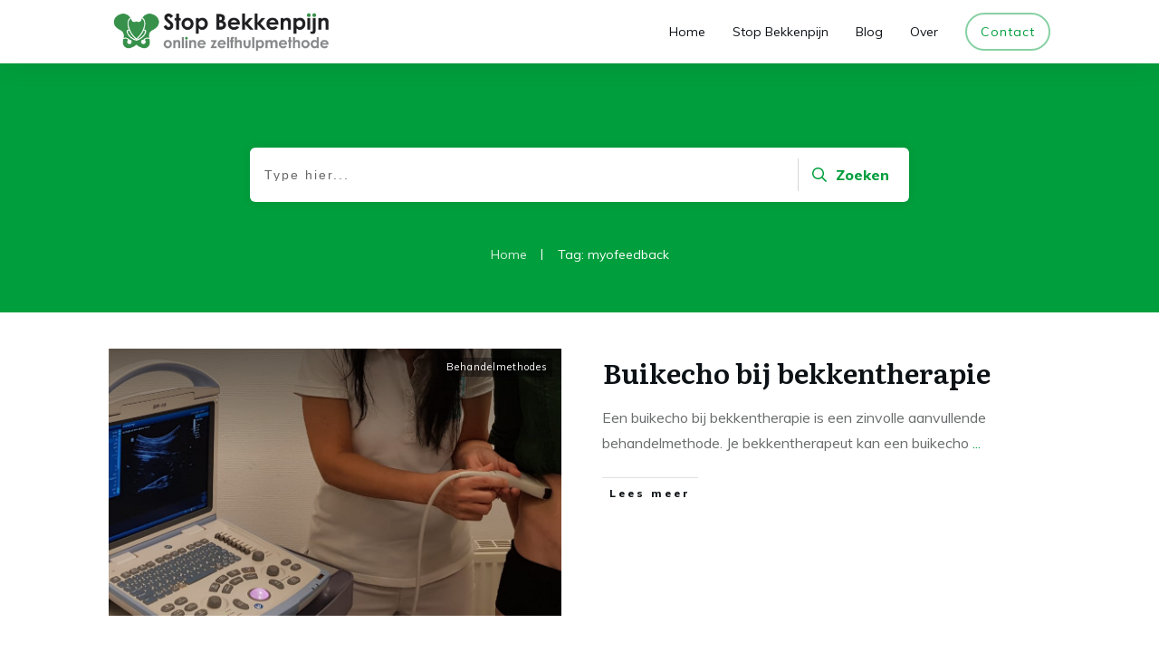

--- FILE ---
content_type: text/css
request_url: https://stopbekkenpijn.nl/wp-content/uploads/thrive/theme-template-1674817083.css?ver=10.8.5
body_size: 31861
content:
@media (min-width: 300px){.tve-theme-75 .main-container { padding: 20px 10px !important; }.tve-theme-75 #wrapper { --header-background-width:100%; --top-background-width:100%; --footer-background-width:100%; --bottom-background-width:100%; --bottom-content-width:100%; }:not(#layout) .tve-theme-75 .main-container { --separator-size:50px; }.tve-theme-75 .bottom-section .section-background { background-image: none !important; background-color: rgb(247, 247, 247) !important; }.tve-theme-75 .bottom-section .section-content { justify-content: center; display: flex; flex-direction: column; min-height: 1px !important; padding: 40px 20px !important; }.tve-theme-75 .bottom-section [data-css="tve-u-16eccd9c6d3"] { padding: 0px !important; margin-bottom: 40px !important; }.tve-theme-75 .bottom-section [data-css="tve-u-170773f37a2"] { --tve-font-weight:var(--g-regular-weight, normal); --tve-font-family:Muli; --g-bold-weight:600; --g-regular-weight:400; --tve-color:var(--tcb-skin-color-5); --tve-font-size:14px; margin-bottom: 5px !important; }:not(#tve) .tve-theme-75 .bottom-section [data-css="tve-u-170773f37a2"] { font-family: var(--tve-font-family, Muli); --tcb-applied-color:var$(--tcb-skin-color-5); color: var(--tve-color, var(--tcb-skin-color-5)) !important; font-weight: var(--tve-font-weight, var(--g-regular-weight, normal) ) !important; font-size: var(--tve-font-size, 14px) !important; }:not(#tve) .tve-theme-75 .bottom-section [data-css="tve-u-170773f37a5"]:hover input, :not(#tve) .tve-theme-75 .bottom-section [data-css="tve-u-170773f37a5"]:hover textarea { background-image: none !important; border-bottom: 1px solid var(--tcb-skin-color-1) !important; }.tve-theme-75 .bottom-section [data-css="tve-u-170773f37a5"] input, .tve-theme-75 .bottom-section [data-css="tve-u-170773f37a5"] textarea { padding: 20px !important; margin-bottom: 0px !important; }:not(#tve) .tve-theme-75 .bottom-section [data-css="tve-u-170773f37a5"] input, :not(#tve) .tve-theme-75 .bottom-section [data-css="tve-u-170773f37a5"] textarea { border-top: none; border-right: none; border-bottom: 1px solid rgba(0, 0, 0, 0.15); border-left: none; border-image: initial; border-radius: 0px; overflow: hidden; }.tve-theme-75 .bottom-section [data-css="tve-u-170773f37a8"] { --tve-font-weight:var(--g-regular-weight, normal); --tve-font-family:Muli; --g-bold-weight:600; --g-regular-weight:400; --tve-color:var(--tcb-skin-color-5); --tve-font-size:14px; margin-bottom: 5px !important; }:not(#tve) .tve-theme-75 .bottom-section [data-css="tve-u-170773f37a8"] { font-family: var(--tve-font-family, Muli); --tcb-applied-color:var$(--tcb-skin-color-5); color: var(--tve-color, var(--tcb-skin-color-5)) !important; font-weight: var(--tve-font-weight, var(--g-regular-weight, normal) ) !important; font-size: var(--tve-font-size, 14px) !important; }:not(#tve) .tve-theme-75 .bottom-section [data-css="tve-u-170773f37ac"]:hover input, :not(#tve) .tve-theme-75 .bottom-section [data-css="tve-u-170773f37ac"]:hover textarea { background-image: none !important; border-bottom: 1px solid var(--tcb-skin-color-1) !important; }.tve-theme-75 .bottom-section [data-css="tve-u-170773f37ac"] input, .tve-theme-75 .bottom-section [data-css="tve-u-170773f37ac"] textarea { padding: 20px !important; margin-bottom: 0px !important; }:not(#tve) .tve-theme-75 .bottom-section [data-css="tve-u-170773f37ac"] input, :not(#tve) .tve-theme-75 .bottom-section [data-css="tve-u-170773f37ac"] textarea { border-top: none; border-right: none; border-bottom: 1px solid rgba(0, 0, 0, 0.15); border-left: none; border-image: initial; border-radius: 0px; overflow: hidden; }.tve-theme-75 .bottom-section [data-css="tve-u-170773f37af"] { --tve-font-weight:var(--g-regular-weight, normal); --tve-font-family:Muli; --g-bold-weight:600; --g-regular-weight:400; --tve-color:var(--tcb-skin-color-5); --tve-font-size:14px; margin-bottom: 5px !important; }:not(#tve) .tve-theme-75 .bottom-section [data-css="tve-u-170773f37af"] { font-family: var(--tve-font-family, Muli); --tcb-applied-color:var$(--tcb-skin-color-5); color: var(--tve-color, var(--tcb-skin-color-5)) !important; font-weight: var(--tve-font-weight, var(--g-regular-weight, normal) ) !important; font-size: var(--tve-font-size, 14px) !important; }:not(#tve) .tve-theme-75 .bottom-section [data-css="tve-u-170773f37b2"]:hover input, :not(#tve) .tve-theme-75 .bottom-section [data-css="tve-u-170773f37b2"]:hover textarea { background-image: none !important; border-bottom: 1px solid var(--tcb-skin-color-1) !important; }.tve-theme-75 .bottom-section [data-css="tve-u-170773f37b2"] input, .tve-theme-75 .bottom-section [data-css="tve-u-170773f37b2"] textarea { padding: 20px !important; margin-bottom: 0px !important; }:not(#tve) .tve-theme-75 .bottom-section [data-css="tve-u-170773f37b2"] input, :not(#tve) .tve-theme-75 .bottom-section [data-css="tve-u-170773f37b2"] textarea { border-top: none; border-right: none; border-bottom: 1px solid rgba(0, 0, 0, 0.15); border-left: none; border-image: initial; border-radius: 0px; overflow: hidden; }:not(#tve) .tve-theme-75 .bottom-section [data-css="tve-u-170773f37b8"]:hover button { background-color: rgb(47, 138, 231) !important; }:not(#tve) .tve-theme-75 .bottom-section [data-css="tve-u-170773f37b8"] button { text-transform: capitalize; border-color: rgb(255, 254, 254); font-weight: var(--tve-font-weight, var(--g-regular-weight, normal)); font-family: var(--tve-font-family, Muli); font-size: var(--tve-font-size, 12px); background-image: none !important; background-color: var(--tcb-skin-color-4) !important; padding: 14px !important; }:not(#tve) .tve-theme-75 .bottom-section [data-css="tve-u-170773f37b8"] { max-width: 34%; width: 34%; }.tve-theme-75 .bottom-section [data-css="tve-u-170773f37b8"] { float: right; z-index: 3; position: relative; --tve-font-weight:var(--g-regular-weight, normal); --tve-font-family:Muli; --g-bold-weight:500; --g-regular-weight:400; --tve-font-size:12px; }:not(#tve) .tve-theme-75 .bottom-section [data-css="tve-u-170773f37a5"] input, :not(#tve) .tve-theme-75 .bottom-section [data-css="tve-u-170773f37a5"] input::placeholder, :not(#tve) .tve-theme-75 .bottom-section [data-css="tve-u-170773f37a5"] textarea, :not(#tve) .tve-theme-75 .bottom-section [data-css="tve-u-170773f37a5"] textarea::placeholder { font-weight: var(--tve-font-weight, var(--g-regular-weight, normal)); font-family: var(--tve-font-family, Muli); font-size: var(--tve-font-size, 16px); }:not(#tve) .tve-theme-75 .bottom-section [data-css="tve-u-170773f37ac"] input, :not(#tve) .tve-theme-75 .bottom-section [data-css="tve-u-170773f37ac"] input::placeholder, :not(#tve) .tve-theme-75 .bottom-section [data-css="tve-u-170773f37ac"] textarea, :not(#tve) .tve-theme-75 .bottom-section [data-css="tve-u-170773f37ac"] textarea::placeholder { font-weight: var(--tve-font-weight, var(--g-regular-weight, normal)); font-family: var(--tve-font-family, Muli); font-size: var(--tve-font-size, 16px); }:not(#tve) .tve-theme-75 .bottom-section [data-css="tve-u-170773f37b2"] input, :not(#tve) .tve-theme-75 .bottom-section [data-css="tve-u-170773f37b2"] input::placeholder, :not(#tve) .tve-theme-75 .bottom-section [data-css="tve-u-170773f37b2"] textarea, :not(#tve) .tve-theme-75 .bottom-section [data-css="tve-u-170773f37b2"] textarea::placeholder { font-weight: var(--tve-font-weight, var(--g-regular-weight, normal)); font-family: var(--tve-font-family, Muli); font-size: var(--tve-font-size, 16px); }.tve-theme-75 .bottom-section [data-css="tve-u-170773f37a5"] { --tve-font-weight:var(--g-regular-weight, normal); --tve-font-family:Muli; --g-regular-weight:400; --g-bold-weight:500; --tve-font-size:16px; }.tve-theme-75 .bottom-section [data-css="tve-u-170773f37ac"] { --tve-font-weight:var(--g-regular-weight, normal); --tve-font-family:Muli; --g-regular-weight:400; --g-bold-weight:500; --tve-font-size:16px; }.tve-theme-75 .bottom-section [data-css="tve-u-170773f37b2"] { --tve-font-weight:var(--g-regular-weight, normal); --tve-font-family:Muli; --g-regular-weight:400; --g-bold-weight:500; --tve-font-size:16px; }.tve-theme-75 .bottom-section [data-css="tve-u-1707741019f"] { margin-left: -30px; padding-top: 0px !important; padding-bottom: 0px !important; }.tve-theme-75 .bottom-section [data-css="tve-u-170774104ce"] { margin-top: 0px !important; margin-bottom: 0px !important; }.tve-theme-75 .bottom-section [data-css="tve-u-170773fce45"] { margin-bottom: 0px !important; }.tve-theme-75 .bottom-section [data-css="tve-u-17077416b6f"] { margin-bottom: 0px !important; margin-top: 0px !important; }:not(#tve) .tve-theme-75 .bottom-section [data-css="tve-u-1707742b4a3"] > :first-child { color: rgb(255, 255, 255); }.tve-theme-75 .bottom-section [data-css="tve-u-170773f8330"] { padding: 0px !important; margin: 0px !important; }:not(#tve) .tve-theme-75 .bottom-section [data-css="tve-u-170773f37b8"] .thrv_icon { left: 0px; right: auto; transform: translate(50%, -50%); }.tve-theme-75 .bottom-section [data-css="tve-u-17077fc4c4f"] { max-width: 43.6%; }.tve-theme-75 .bottom-section [data-css="tve-u-17077fc4cab"] { max-width: 56.4%; }.tve-theme-75 .bottom-section [data-css="tve-u-1707741019f"] > .tcb-flex-col { padding-left: 30px; }:not(#tve) .tve-theme-75 .bottom-section [data-css="tve-u-17077fe1f03"] { padding-bottom: 0px !important; margin-bottom: 0px !important; }.tve-theme-75 .top-section .section-background { background-color: var(--tcb-skin-color-0) !important; background-image: none !important; }.tve-theme-75 .top-section .section-content { justify-content: flex-end; display: flex; flex-direction: column; --tve-color:rgb(255, 255, 255); padding: 40px 20px !important; min-height: 275px !important; }.tve-theme-75 .top-section .section-content p, .tve-theme-75 .top-section .section-content li, .tve-theme-75 .top-section .section-content label, .tve-theme-75 .top-section .section-content .tcb-plain-text { color: var(--tve-color, rgb(255, 255, 255)); --tcb-applied-color:rgb(255, 255, 255); }.tve-theme-75 .top-section .thrive-breadcrumbs { padding: 0px !important; justify-content: center !important; }.tve-theme-75 .top-section [data-css="tve-u-170876bfa68"] { box-shadow: rgba(0, 0, 0, 0.08) 0px 0px 11px 0px; border-radius: 6px; overflow: hidden; float: none; min-width: 70%; padding: 12px !important; background-color: rgb(255, 255, 255) !important; margin: 0px auto 50px !important; }:not(#tve) .tve-theme-75 .top-section [data-css="tve-u-170876bfa6b"] button { border-radius: 0px; overflow: hidden; color: var(--tve-color, var(--tcb-skin-color-0)); --tcb-applied-color:var$(--tcb-skin-color-0); font-weight: var(--g-bold-weight, bold); letter-spacing: 0px; font-size: 16px; border-left: 1px solid rgba(0, 0, 0, 0.16); padding: 8px 10px !important; background-color: transparent !important; }:not(#tve) .tve-theme-75 .top-section [data-css="tve-u-170876bfa6b"]:hover button { color: rgb(57, 163, 209) !important; --tcb-applied-color:rgb(57, 163, 209) !important; }.tve-theme-75 .top-section [data-css="tve-u-170876bfa6e"] { padding-left: 5px !important; padding-right: 5px !important; }:not(#tve) .tve-theme-75 .top-section [data-css="tve-u-170876bfa71"] input { border: none; border-radius: 0px; overflow: hidden; color: rgba(0, 0, 0, 0.75); --tcb-applied-color:rgba(0, 0, 0, 0.75); font-size: 14px; }.tve-theme-75 .top-section [data-css="tve-u-170876bfa71"] input { letter-spacing: 2px; padding: 4px !important; background-color: transparent !important; }:not(#tve) .tve-theme-75 .top-section [data-css="tve-u-170876bfa71"]:hover input { color: rgba(0, 0, 0, 0.9) !important; --tcb-applied-color:rgba(0, 0, 0, 0.9) !important; }.tve-theme-75 .top-section [data-css="tve-u-170876bfa6b"] { --tve-color:var(--tcb-skin-color-0); }:not(#tve) .tve-theme-75 .top-section :not(#tve) [data-css="tve-u-170876bfa6b"]:hover button { color: var(--tve-color, var(--tcb-skin-color-3)) !important; --tcb-applied-color:var$(--tcb-skin-color-3) !important; border-left: 1px solid var(--tcb-skin-color-1) !important; }:not(#tve) .tve-theme-75 .top-section [data-css="tve-u-170876bfa6b"]:hover { --tve-color:var(--tcb-skin-color-3) !important; }.tve-theme-75 .top-section [data-css="tve-u-1708772a8a6"] .thrive-breadcrumb-path a { --tcb-applied-color:rgba(255, 255, 255, 0.85); font-size: var(--tve-font-size, 14px) !important; color: var(--tve-color, rgba(255, 255, 255, 0.85)) !important; line-height: var(--tve-line-height, 1.2em) !important; }.tve-theme-75 .top-section [data-css="tve-u-1708772a8a6"] .thrive-breadcrumb-path { --tve-font-size:14px; --tve-color:rgba(255, 255, 255, 0.85); --tve-line-height:1.2em; }.tve-theme-75 .top-section [data-css="tve-u-1708772a8a6"] .thrive-breadcrumb-leaf span { font-size: var(--tve-font-size, 14px) !important; line-height: var(--tve-line-height, 1.2em) !important; }.tve-theme-75 .top-section [data-css="tve-u-1708772a8a6"] .thrive-breadcrumb-leaf { --tve-font-size:14px; --tve-line-height:1.2em; }:not(#tve) .tve-theme-75 .top-section [data-css="tve-u-1708772a8a6"] .thrive-breadcrumb-separator { font-size: 14px !important; width: 14px !important; height: 14px !important; }.tve-theme-75 .content-section .section-content { padding: 20px 10px !important; }.tve-theme-75 .content-section #main { margin-top: 0px !important; margin-bottom: 30px !important; }.tve-theme-75 .content-section #main .post-wrapper.thrv_wrapper { width: calc((100% - 0px) / 1); }.tve-theme-75 .content-section #main [data-css="tve-u-17067dadca4"] .tcb-button-link { border-color: rgba(0, 0, 0, 0.12) currentcolor currentcolor; border-style: solid none none; border-width: 1px medium medium; border-image: initial; letter-spacing: var(--tve-letter-spacing, 3px); border-radius: 0px; overflow: hidden; padding-left: 8px !important; background-color: transparent !important; padding-right: 8px !important; }:not(#tve) .tve-theme-75 .content-section #main [data-css="tve-u-17067dadca4"]:hover .tcb-button-link { padding-left: 0px !important; }:not(#tve) .tve-theme-75 .content-section #main .post-wrapper:hover { background-image: none !important; background-color: transparent !important; }.tve-theme-75 .content-section #main [data-css="tve-u-17067dadc9a"] { margin-left: -40px; padding: 0px !important; }.tve-theme-75 .content-section #main [data-css="tve-u-17067dadc99"] { margin: 0px !important; }.tve-theme-75 .content-section #main [data-css="tve-u-17067dadca1"] { padding: 5px !important; }.tve-theme-75 .content-section #main [data-css="tve-u-17067dadc9a"] > .tcb-flex-col { padding-left: 40px; }:not(#tve) .tve-theme-75 .content-section #main [data-css="tve-u-17067e18185"] p, :not(#tve) .tve-theme-75 .content-section #main [data-css="tve-u-17067e18185"] a, :not(#tve) .tve-theme-75 .content-section #main [data-css="tve-u-17067e18185"] ul, :not(#tve) .tve-theme-75 .content-section #main [data-css="tve-u-17067e18185"] ul > li, :not(#tve) .tve-theme-75 .content-section #main [data-css="tve-u-17067e18185"] ol, :not(#tve) .tve-theme-75 .content-section #main [data-css="tve-u-17067e18185"] ol > li, :not(#tve) .tve-theme-75 .content-section #main [data-css="tve-u-17067e18185"] h1, :not(#tve) .tve-theme-75 .content-section #main [data-css="tve-u-17067e18185"] h2, :not(#tve) .tve-theme-75 .content-section #main [data-css="tve-u-17067e18185"] h3, :not(#tve) .tve-theme-75 .content-section #main [data-css="tve-u-17067e18185"] h4, :not(#tve) .tve-theme-75 .content-section #main [data-css="tve-u-17067e18185"] h5, :not(#tve) .tve-theme-75 .content-section #main [data-css="tve-u-17067e18185"] h6, :not(#tve) .tve-theme-75 .content-section #main [data-css="tve-u-17067e18185"] blockquote > p, :not(#tve) .tve-theme-75 .content-section #main [data-css="tve-u-17067e18185"] pre { font-size: var(--tve-font-size, 16px); }.tve-theme-75 .content-section #main [data-css="tve-u-17067e18185"] { --tve-font-size:16px; margin-top: 0px !important; margin-bottom: 0px !important; }:not(#tve) .tve-theme-75 .content-section #main [data-css="tve-u-17067dadca4"] .tcb-button-link span { font-weight: var(--tve-font-weight, var(--g-bold-weight, bold)); color: var(--tve-color, var(--tcb-skin-color-4)); --tcb-applied-color:var$(--tcb-skin-color-4); }.tve-theme-75 .content-section #main [data-css="tve-u-17067dadca4"] { --tve-font-weight:var(--g-bold-weight, bold); --tve-font-family:Muli; --g-regular-weight:400; --g-bold-weight:800; --tve-font-size:12px; --tve-letter-spacing:3px; --tve-color:var(--tcb-skin-color-4); }:not(#tve) .tve-theme-75 .content-section #main [data-css="tve-u-17067dadca4"] .tcb-button-link { font-family: var(--tve-font-family, Muli); font-size: var(--tve-font-size, 12px) !important; }:not(#tve) .tve-theme-75 .content-section #main [data-css="tve-u-17067dadca4"]:hover .tcb-button-link span { color: var(--tve-color, var(--tcb-skin-color-0)) !important; --tcb-applied-color:var$(--tcb-skin-color-0) !important; }:not(#tve) .tve-theme-75 .content-section #main [data-css="tve-u-17067dadca4"]:hover { --tve-color:var(--tcb-skin-color-0) !important; }.tve-theme-75 .content-section #main .post-wrapper.thrv_wrapper:nth-child(n+2) { margin-top: 60px !important; }.tve-theme-75 .content-section #main .post-wrapper.thrv_wrapper:not(:nth-child(n+2)) { margin-top: 0px !important; }.tve-theme-75 .content-section #main .post-wrapper.thrv_wrapper:nth-child(n) { margin-right: 0px !important; }:not(#tve) .tve-theme-75 .content-section #main [data-css="tve-u-1712fa74dda"] { padding-bottom: 14px !important; margin-bottom: 0px !important; font-size: 30px !important; }.tve-theme-75 .content-section #main [data-css="tve-u-171300196c7"] { max-width: 50%; }.tve-theme-75 .content-section #main [data-css="tve-u-1713001975b"] { max-width: 50%; }.tve-theme-75 .content-section #main [data-css="tve-u-1713b061954"] { background-image: linear-gradient(rgba(0, 0, 0, 0.5) 0%, rgba(0, 0, 0, 0) 40%), url("https://stopbekkenpijn.nl/wp-content/uploads/pexels-tim-mossholder-1722196.jpg?dynamic_featured=1&size=large") !important; background-size: auto, cover !important; background-position: 50% 50%, 50% 50% !important; background-attachment: scroll, scroll !important; background-repeat: no-repeat, no-repeat !important; }.tve-theme-75 .content-section #main [data-css="tve-u-1713b063dfd"] { padding: 10px !important; margin-top: 0px !important; margin-bottom: 0px !important; }.tve-theme-75 .content-section #main .thrv-content-box [data-css="tve-u-1713b066e09"] { min-height: 275px; }:not(#tve) .tve-theme-75 .content-section #main [data-css="tve-u-1713b081d3c"] { padding-bottom: 0px !important; margin-bottom: 0px !important; }:not(#tve) .tve-theme-75 .content-section #main .thrv-content-box [data-css="tve-u-1713b083a1f"] p, :not(#tve) .tve-theme-75 .content-section #main .thrv-content-box [data-css="tve-u-1713b083a1f"] li, :not(#tve) .tve-theme-75 .content-section #main .thrv-content-box [data-css="tve-u-1713b083a1f"] blockquote, :not(#tve) .tve-theme-75 .content-section #main .thrv-content-box [data-css="tve-u-1713b083a1f"] address, :not(#tve) .tve-theme-75 .content-section #main .thrv-content-box [data-css="tve-u-1713b083a1f"] .tcb-plain-text, :not(#tve) .tve-theme-75 .content-section #main .thrv-content-box [data-css="tve-u-1713b083a1f"] label { font-size: var(--tve-font-size, 11px); line-height: var(--tve-line-height, 1.45em); }.tve-theme-75 .content-section #main .thrv-content-box [data-css="tve-u-1713b083a1f"] { --tve-font-size:11px; --tve-color:rgb(255, 255, 255); text-align: right; min-height: 1px; --tve-letter-spacing:1px; --tve-line-height:1.45em; }.tve-theme-75 .content-section #main [data-css="tve-u-1713b084332"] { top: 10px; right: 10px; padding: 2px 4px !important; margin: 0px 0px 0px 10px !important; z-index: 14 !important; position: absolute !important; }.tve-theme-75 .content-section #main [data-css="tve-u-1713b088910"] { background-color: rgba(0, 0, 0, 0.4) !important; }:not(#tve) .tve-theme-75 .content-section #main .thrv-content-box [data-css="tve-u-1713b083a1f"] p, :not(#tve) .tve-theme-75 .content-section #main .thrv-content-box [data-css="tve-u-1713b083a1f"] li, :not(#tve) .tve-theme-75 .content-section #main .thrv-content-box [data-css="tve-u-1713b083a1f"] blockquote, :not(#tve) .tve-theme-75 .content-section #main .thrv-content-box [data-css="tve-u-1713b083a1f"] address, :not(#tve) .tve-theme-75 .content-section #main .thrv-content-box [data-css="tve-u-1713b083a1f"] .tcb-plain-text, :not(#tve) .tve-theme-75 .content-section #main .thrv-content-box [data-css="tve-u-1713b083a1f"] label, :not(#tve) .tve-theme-75 .content-section #main .thrv-content-box [data-css="tve-u-1713b083a1f"] h1, :not(#tve) .tve-theme-75 .content-section #main .thrv-content-box [data-css="tve-u-1713b083a1f"] h2, :not(#tve) .tve-theme-75 .content-section #main .thrv-content-box [data-css="tve-u-1713b083a1f"] h3, :not(#tve) .tve-theme-75 .content-section #main .thrv-content-box [data-css="tve-u-1713b083a1f"] h4, :not(#tve) .tve-theme-75 .content-section #main .thrv-content-box [data-css="tve-u-1713b083a1f"] h5, :not(#tve) .tve-theme-75 .content-section #main .thrv-content-box [data-css="tve-u-1713b083a1f"] h6 { color: var(--tve-color, rgb(255, 255, 255)); --tcb-applied-color:rgb(255, 255, 255); }.tve-theme-75 .content-section #main [data-css="tve-u-1713b084332"] > .tve-cb { justify-content: center; display: flex; flex-direction: column; }.tve-theme-75 .content-section #main .thrv-content-box [data-css="tve-u-1713b083a1f"] p, .tve-theme-75 .content-section #main .thrv-content-box [data-css="tve-u-1713b083a1f"] li, .tve-theme-75 .content-section #main .thrv-content-box [data-css="tve-u-1713b083a1f"] blockquote, .tve-theme-75 .content-section #main .thrv-content-box [data-css="tve-u-1713b083a1f"] address, .tve-theme-75 .content-section #main .thrv-content-box [data-css="tve-u-1713b083a1f"] .tcb-plain-text, .tve-theme-75 .content-section #main .thrv-content-box [data-css="tve-u-1713b083a1f"] label { letter-spacing: var(--tve-letter-spacing, 1px); }.tve-theme-75 .content-section [data-css="tve-u-1713b0ed161"] .tcb-button-link { border-radius: 0px; overflow: hidden; border-top: 1px solid var(--tcb-skin-color-8); border-right: none; border-bottom: 1px solid var(--tcb-skin-color-8); border-left: none; border-image: initial; padding: 18px !important; }:not(#tve) .tve-theme-75 .content-section [data-css="tve-u-1713b0ed161"] .tcb-button-link span { color: var(--tve-color, var(--tcb-skin-color-18)); --tcb-applied-color:var$(--tcb-skin-color-18); }.tve-theme-75 .content-section [data-css="tve-u-1713b0ed161"] { --tve-color:var(--tcb-skin-color-18); }.tve-theme-75 .content-section [data-css="tve-u-1713b0f9fcd"] { border-top: none; margin-bottom: 30px !important; }:not(#tve) .tve-theme-75 .content-section [data-css="tve-u-1713b0ed161"]:hover .tcb-button-link { border-top: 1px solid var(--tcb-skin-color-1) !important; border-bottom: 1px solid var(--tcb-skin-color-1) !important; }:not(#tve) .tve-theme-75 .content-section :not(#tve) [data-css="tve-u-1713b0ed161"]:hover .tcb-button-link span { color: var(--tve-color, var(--tcb-skin-color-0)) !important; --tcb-applied-color:var$(--tcb-skin-color-0) !important; }:not(#tve) .tve-theme-75 .content-section [data-css="tve-u-1713b0ed161"]:hover { --tve-color:var(--tcb-skin-color-0) !important; }.tve-theme-75 .sidebar-section .section-background { border: 1px solid rgba(0, 0, 0, 0.12); background-color: transparent !important; }:not(#tve) .tve-theme-75 .sidebar-section [data-css="tve-u-16ed189a0b8"] { letter-spacing: 3px; --tcb-applied-color:var$(--tcb-skin-color-3); font-size: 11px !important; text-transform: uppercase !important; font-weight: var(--g-bold-weight, bold) !important; color: rgb(5, 5, 65) !important; padding-top: 0px !important; margin-top: 0px !important; padding-bottom: 20px !important; margin-bottom: 0px !important; }.tve-theme-75 .sidebar-section [data-css="tve-u-16ed18b1f3e"] { margin-top: 0px !important; padding: 0px !important; margin-bottom: 0px !important; }.tve-theme-75 .sidebar-section .section-content { padding: 20px !important; }.tve-theme-75 .sidebar-section [data-css="tve-u-16ed18f1172"] { min-height: 52px; --tve-color:var(--tcb-skin-color-5); padding: 0px !important; margin-bottom: 30px !important; margin-right: 0px !important; }:not(#tve) .tve-theme-75 .sidebar-section [data-css="tve-u-170147930c0"] { letter-spacing: 3px; --tcb-applied-color:var$(--tcb-skin-color-3); font-size: 11px !important; text-transform: uppercase !important; font-weight: var(--g-bold-weight, bold) !important; color: rgb(5, 5, 65) !important; padding-top: 0px !important; margin-top: 0px !important; padding-bottom: 20px !important; margin-bottom: 0px !important; }:not(#tve) .tve-theme-75 .sidebar-section [data-css="tve-u-17014793f17"] { letter-spacing: 3px; --tcb-applied-color:var$(--tcb-skin-color-3); font-size: 11px !important; text-transform: uppercase !important; font-weight: var(--g-bold-weight, bold) !important; color: rgb(5, 5, 65) !important; padding-top: 0px !important; margin-top: 0px !important; padding-bottom: 20px !important; margin-bottom: 0px !important; }:not(#tve) .tve-theme-75 .sidebar-section [data-css="tve-u-170147953de"] { letter-spacing: 3px; --tcb-applied-color:var$(--tcb-skin-color-3); font-size: 11px !important; text-transform: uppercase !important; font-weight: var(--g-bold-weight, bold) !important; color: rgb(5, 5, 65) !important; padding-top: 1px !important; margin-top: 0px !important; padding-bottom: 20px !important; margin-bottom: 0px !important; }.tve-theme-75 .sidebar-section [data-css="tve-u-16ed18f1172"] .thrive-dynamic-styled-list-item { margin-bottom: 10px !important; margin-right: 15px !important; padding-bottom: 0px !important; margin-left: 0px !important; }:not(#tve) .tve-theme-75 .sidebar-section [data-css="tve-u-16ed18f1172"] p, :not(#tve) .tve-theme-75 .sidebar-section [data-css="tve-u-16ed18f1172"] li, :not(#tve) .tve-theme-75 .sidebar-section [data-css="tve-u-16ed18f1172"] blockquote, :not(#tve) .tve-theme-75 .sidebar-section [data-css="tve-u-16ed18f1172"] address, :not(#tve) .tve-theme-75 .sidebar-section [data-css="tve-u-16ed18f1172"] .tcb-plain-text, :not(#tve) .tve-theme-75 .sidebar-section [data-css="tve-u-16ed18f1172"] label, :not(#tve) .tve-theme-75 .sidebar-section [data-css="tve-u-16ed18f1172"] h1, :not(#tve) .tve-theme-75 .sidebar-section [data-css="tve-u-16ed18f1172"] h2, :not(#tve) .tve-theme-75 .sidebar-section [data-css="tve-u-16ed18f1172"] h3, :not(#tve) .tve-theme-75 .sidebar-section [data-css="tve-u-16ed18f1172"] h4, :not(#tve) .tve-theme-75 .sidebar-section [data-css="tve-u-16ed18f1172"] h5, :not(#tve) .tve-theme-75 .sidebar-section [data-css="tve-u-16ed18f1172"] h6 { color: var(--tve-color, var(--tcb-skin-color-5)); --tcb-applied-color:var$(--tcb-skin-color-5); }:not(#tve) .tve-theme-75 .sidebar-section [data-css="tve-u-16ed18f1172"] .thrive-dynamic-styled-list-text a:hover { text-decoration-line: none !important; --eff:none !important; text-decoration-color: var(--eff-color, currentColor) !important; color: inherit !important; }.tve-theme-75 .sidebar-section [data-css="tve-u-1702012ffdb"] .thrive-dynamic-styled-list-item { --tve-line-height:1.5em; margin-right: 8px !important; padding: 8px !important; margin-bottom: 8px !important; background-color: var(--tcb-skin-color-9) !important; margin-left: 0px !important; }:not(#tve) .tve-theme-75 .sidebar-section [data-css="tve-u-1702012ffdb"] p, :not(#tve) .tve-theme-75 .sidebar-section [data-css="tve-u-1702012ffdb"] li, :not(#tve) .tve-theme-75 .sidebar-section [data-css="tve-u-1702012ffdb"] blockquote, :not(#tve) .tve-theme-75 .sidebar-section [data-css="tve-u-1702012ffdb"] address, :not(#tve) .tve-theme-75 .sidebar-section [data-css="tve-u-1702012ffdb"] .tcb-plain-text, :not(#tve) .tve-theme-75 .sidebar-section [data-css="tve-u-1702012ffdb"] label, :not(#tve) .tve-theme-75 .sidebar-section [data-css="tve-u-1702012ffdb"] h1, :not(#tve) .tve-theme-75 .sidebar-section [data-css="tve-u-1702012ffdb"] h2, :not(#tve) .tve-theme-75 .sidebar-section [data-css="tve-u-1702012ffdb"] h3, :not(#tve) .tve-theme-75 .sidebar-section [data-css="tve-u-1702012ffdb"] h4, :not(#tve) .tve-theme-75 .sidebar-section [data-css="tve-u-1702012ffdb"] h5, :not(#tve) .tve-theme-75 .sidebar-section [data-css="tve-u-1702012ffdb"] h6 { color: var(--tve-color, var(--tcb-skin-color-4)); --tcb-applied-color:var$(--tcb-skin-color-4); }.tve-theme-75 .sidebar-section [data-css="tve-u-1702012ffdb"] { --tve-color:var(--tcb-skin-color-4); --tve-letter-spacing:1px; --tve-font-size:14px; padding: 0px !important; margin-bottom: 30px !important; }.tve-theme-75 .sidebar-section [data-css="tve-u-1702012ffdb"] p, .tve-theme-75 .sidebar-section [data-css="tve-u-1702012ffdb"] li, .tve-theme-75 .sidebar-section [data-css="tve-u-1702012ffdb"] blockquote, .tve-theme-75 .sidebar-section [data-css="tve-u-1702012ffdb"] address, .tve-theme-75 .sidebar-section [data-css="tve-u-1702012ffdb"] .tcb-plain-text, .tve-theme-75 .sidebar-section [data-css="tve-u-1702012ffdb"] label { letter-spacing: var(--tve-letter-spacing, 1px); }:not(#tve) .tve-theme-75 .sidebar-section [data-css="tve-u-1702012ffdb"] p, :not(#tve) .tve-theme-75 .sidebar-section [data-css="tve-u-1702012ffdb"] li, :not(#tve) .tve-theme-75 .sidebar-section [data-css="tve-u-1702012ffdb"] blockquote, :not(#tve) .tve-theme-75 .sidebar-section [data-css="tve-u-1702012ffdb"] address, :not(#tve) .tve-theme-75 .sidebar-section [data-css="tve-u-1702012ffdb"] .tcb-plain-text, :not(#tve) .tve-theme-75 .sidebar-section [data-css="tve-u-1702012ffdb"] label { font-size: var(--tve-font-size, 14px); }:not(#tve) .tve-theme-75 .sidebar-section [data-css="tve-u-1702012ffdb"] .thrive-dynamic-styled-list-item:hover { background-color: rgb(255, 255, 255) !important; box-shadow: rgba(0, 0, 0, 0.04) 0px 2px 5px 0px !important; --tve-text-decoration:none !important; --tve-color:var(--tcb-skin-color-0) !important; }:not(#tve) .tve-theme-75 .sidebar-section [data-css="tve-u-1702012ffdb"] .thrive-dynamic-styled-list-item:hover p, :not(#tve) .tve-theme-75 .sidebar-section [data-css="tve-u-1702012ffdb"] .thrive-dynamic-styled-list-item:hover li, :not(#tve) .tve-theme-75 .sidebar-section [data-css="tve-u-1702012ffdb"] .thrive-dynamic-styled-list-item:hover blockquote, :not(#tve) .tve-theme-75 .sidebar-section [data-css="tve-u-1702012ffdb"] .thrive-dynamic-styled-list-item:hover address, :not(#tve) .tve-theme-75 .sidebar-section [data-css="tve-u-1702012ffdb"] .thrive-dynamic-styled-list-item:hover .tcb-plain-text, :not(#tve) .tve-theme-75 .sidebar-section [data-css="tve-u-1702012ffdb"] .thrive-dynamic-styled-list-item:hover label { text-decoration: var(--tve-text-decoration, none) !important; }:not(#tve) .tve-theme-75 .sidebar-section [data-css="tve-u-1702012ffdb"] .thrive-dynamic-styled-list-item:hover p, :not(#tve) .tve-theme-75 .sidebar-section [data-css="tve-u-1702012ffdb"] .thrive-dynamic-styled-list-item:hover li, :not(#tve) .tve-theme-75 .sidebar-section [data-css="tve-u-1702012ffdb"] .thrive-dynamic-styled-list-item:hover blockquote, :not(#tve) .tve-theme-75 .sidebar-section [data-css="tve-u-1702012ffdb"] .thrive-dynamic-styled-list-item:hover address, :not(#tve) .tve-theme-75 .sidebar-section [data-css="tve-u-1702012ffdb"] .thrive-dynamic-styled-list-item:hover .tcb-plain-text, :not(#tve) .tve-theme-75 .sidebar-section [data-css="tve-u-1702012ffdb"] .thrive-dynamic-styled-list-item:hover label, :not(#tve) .tve-theme-75 .sidebar-section [data-css="tve-u-1702012ffdb"] .thrive-dynamic-styled-list-item:hover h1, :not(#tve) .tve-theme-75 .sidebar-section [data-css="tve-u-1702012ffdb"] .thrive-dynamic-styled-list-item:hover h2, :not(#tve) .tve-theme-75 .sidebar-section [data-css="tve-u-1702012ffdb"] .thrive-dynamic-styled-list-item:hover h3, :not(#tve) .tve-theme-75 .sidebar-section [data-css="tve-u-1702012ffdb"] .thrive-dynamic-styled-list-item:hover h4, :not(#tve) .tve-theme-75 .sidebar-section [data-css="tve-u-1702012ffdb"] .thrive-dynamic-styled-list-item:hover h5, :not(#tve) .tve-theme-75 .sidebar-section [data-css="tve-u-1702012ffdb"] .thrive-dynamic-styled-list-item:hover h6 { color: var(--tve-color, var(--tcb-skin-color-0)) !important; --tcb-applied-color:var$(--tcb-skin-color-0) !important; }.tve-theme-75 .sidebar-section [data-css="tve-u-17058acd17f"] { margin-top: 0px !important; padding: 0px !important; margin-bottom: 0px !important; }.tve-theme-75 .sidebar-section [data-css="tve-u-17058ae1863"] { margin-top: 0px !important; padding: 0px !important; margin-bottom: 0px !important; }.tve-theme-75 .sidebar-section [data-css="tve-u-17058ae7cbc"] { margin-top: 0px !important; padding: 0px !important; margin-bottom: 0px !important; }:not(#tve) .tve-theme-75 .sidebar-section [data-css="tve-u-1702012ffdb"] .thrive-dynamic-styled-list-item p, :not(#tve) .tve-theme-75 .sidebar-section [data-css="tve-u-1702012ffdb"] .thrive-dynamic-styled-list-item li, :not(#tve) .tve-theme-75 .sidebar-section [data-css="tve-u-1702012ffdb"] .thrive-dynamic-styled-list-item blockquote, :not(#tve) .tve-theme-75 .sidebar-section [data-css="tve-u-1702012ffdb"] .thrive-dynamic-styled-list-item address, :not(#tve) .tve-theme-75 .sidebar-section [data-css="tve-u-1702012ffdb"] .thrive-dynamic-styled-list-item .tcb-plain-text, :not(#tve) .tve-theme-75 .sidebar-section [data-css="tve-u-1702012ffdb"] .thrive-dynamic-styled-list-item label { line-height: var(--tve-line-height, 1.5em); }.tve-theme-75 .sidebar-section [data-css="tve-u-17086f6ff41"] .thrive-dynamic-styled-list-item { --tve-line-height:1.5em; margin-right: 8px !important; padding: 8px !important; margin-bottom: 8px !important; background-color: var(--tcb-skin-color-9) !important; margin-left: 0px !important; }:not(#tve) .tve-theme-75 .sidebar-section [data-css="tve-u-17086f6ff41"] p, :not(#tve) .tve-theme-75 .sidebar-section [data-css="tve-u-17086f6ff41"] li, :not(#tve) .tve-theme-75 .sidebar-section [data-css="tve-u-17086f6ff41"] blockquote, :not(#tve) .tve-theme-75 .sidebar-section [data-css="tve-u-17086f6ff41"] address, :not(#tve) .tve-theme-75 .sidebar-section [data-css="tve-u-17086f6ff41"] .tcb-plain-text, :not(#tve) .tve-theme-75 .sidebar-section [data-css="tve-u-17086f6ff41"] label, :not(#tve) .tve-theme-75 .sidebar-section [data-css="tve-u-17086f6ff41"] h1, :not(#tve) .tve-theme-75 .sidebar-section [data-css="tve-u-17086f6ff41"] h2, :not(#tve) .tve-theme-75 .sidebar-section [data-css="tve-u-17086f6ff41"] h3, :not(#tve) .tve-theme-75 .sidebar-section [data-css="tve-u-17086f6ff41"] h4, :not(#tve) .tve-theme-75 .sidebar-section [data-css="tve-u-17086f6ff41"] h5, :not(#tve) .tve-theme-75 .sidebar-section [data-css="tve-u-17086f6ff41"] h6 { color: var(--tve-color, var(--tcb-skin-color-4)); --tcb-applied-color:var$(--tcb-skin-color-4); }.tve-theme-75 .sidebar-section [data-css="tve-u-17086f6ff41"] { --tve-color:var(--tcb-skin-color-4); --tve-letter-spacing:1px; --tve-font-size:14px; padding: 0px !important; margin-bottom: 30px !important; }.tve-theme-75 .sidebar-section [data-css="tve-u-17086f6ff41"] p, .tve-theme-75 .sidebar-section [data-css="tve-u-17086f6ff41"] li, .tve-theme-75 .sidebar-section [data-css="tve-u-17086f6ff41"] blockquote, .tve-theme-75 .sidebar-section [data-css="tve-u-17086f6ff41"] address, .tve-theme-75 .sidebar-section [data-css="tve-u-17086f6ff41"] .tcb-plain-text, .tve-theme-75 .sidebar-section [data-css="tve-u-17086f6ff41"] label { letter-spacing: var(--tve-letter-spacing, 1px); }:not(#tve) .tve-theme-75 .sidebar-section [data-css="tve-u-17086f6ff41"] p, :not(#tve) .tve-theme-75 .sidebar-section [data-css="tve-u-17086f6ff41"] li, :not(#tve) .tve-theme-75 .sidebar-section [data-css="tve-u-17086f6ff41"] blockquote, :not(#tve) .tve-theme-75 .sidebar-section [data-css="tve-u-17086f6ff41"] address, :not(#tve) .tve-theme-75 .sidebar-section [data-css="tve-u-17086f6ff41"] .tcb-plain-text, :not(#tve) .tve-theme-75 .sidebar-section [data-css="tve-u-17086f6ff41"] label { font-size: var(--tve-font-size, 14px); }:not(#tve) .tve-theme-75 .sidebar-section [data-css="tve-u-17086f6ff41"] .thrive-dynamic-styled-list-item:hover { background-color: rgb(255, 255, 255) !important; box-shadow: rgba(0, 0, 0, 0.04) 0px 2px 5px 0px !important; --tve-text-decoration:none !important; --tve-color:var(--tcb-skin-color-0) !important; }:not(#tve) .tve-theme-75 .sidebar-section [data-css="tve-u-17086f6ff41"] .thrive-dynamic-styled-list-item:hover p, :not(#tve) .tve-theme-75 .sidebar-section [data-css="tve-u-17086f6ff41"] .thrive-dynamic-styled-list-item:hover li, :not(#tve) .tve-theme-75 .sidebar-section [data-css="tve-u-17086f6ff41"] .thrive-dynamic-styled-list-item:hover blockquote, :not(#tve) .tve-theme-75 .sidebar-section [data-css="tve-u-17086f6ff41"] .thrive-dynamic-styled-list-item:hover address, :not(#tve) .tve-theme-75 .sidebar-section [data-css="tve-u-17086f6ff41"] .thrive-dynamic-styled-list-item:hover .tcb-plain-text, :not(#tve) .tve-theme-75 .sidebar-section [data-css="tve-u-17086f6ff41"] .thrive-dynamic-styled-list-item:hover label { text-decoration: var(--tve-text-decoration, none) !important; }:not(#tve) .tve-theme-75 .sidebar-section [data-css="tve-u-17086f6ff41"] .thrive-dynamic-styled-list-item:hover p, :not(#tve) .tve-theme-75 .sidebar-section [data-css="tve-u-17086f6ff41"] .thrive-dynamic-styled-list-item:hover li, :not(#tve) .tve-theme-75 .sidebar-section [data-css="tve-u-17086f6ff41"] .thrive-dynamic-styled-list-item:hover blockquote, :not(#tve) .tve-theme-75 .sidebar-section [data-css="tve-u-17086f6ff41"] .thrive-dynamic-styled-list-item:hover address, :not(#tve) .tve-theme-75 .sidebar-section [data-css="tve-u-17086f6ff41"] .thrive-dynamic-styled-list-item:hover .tcb-plain-text, :not(#tve) .tve-theme-75 .sidebar-section [data-css="tve-u-17086f6ff41"] .thrive-dynamic-styled-list-item:hover label, :not(#tve) .tve-theme-75 .sidebar-section [data-css="tve-u-17086f6ff41"] .thrive-dynamic-styled-list-item:hover h1, :not(#tve) .tve-theme-75 .sidebar-section [data-css="tve-u-17086f6ff41"] .thrive-dynamic-styled-list-item:hover h2, :not(#tve) .tve-theme-75 .sidebar-section [data-css="tve-u-17086f6ff41"] .thrive-dynamic-styled-list-item:hover h3, :not(#tve) .tve-theme-75 .sidebar-section [data-css="tve-u-17086f6ff41"] .thrive-dynamic-styled-list-item:hover h4, :not(#tve) .tve-theme-75 .sidebar-section [data-css="tve-u-17086f6ff41"] .thrive-dynamic-styled-list-item:hover h5, :not(#tve) .tve-theme-75 .sidebar-section [data-css="tve-u-17086f6ff41"] .thrive-dynamic-styled-list-item:hover h6 { color: var(--tve-color, var(--tcb-skin-color-0)) !important; --tcb-applied-color:var$(--tcb-skin-color-0) !important; }:not(#tve) .tve-theme-75 .sidebar-section [data-css="tve-u-17086f6ff41"] .thrive-dynamic-styled-list-item p, :not(#tve) .tve-theme-75 .sidebar-section [data-css="tve-u-17086f6ff41"] .thrive-dynamic-styled-list-item li, :not(#tve) .tve-theme-75 .sidebar-section [data-css="tve-u-17086f6ff41"] .thrive-dynamic-styled-list-item blockquote, :not(#tve) .tve-theme-75 .sidebar-section [data-css="tve-u-17086f6ff41"] .thrive-dynamic-styled-list-item address, :not(#tve) .tve-theme-75 .sidebar-section [data-css="tve-u-17086f6ff41"] .thrive-dynamic-styled-list-item .tcb-plain-text, :not(#tve) .tve-theme-75 .sidebar-section [data-css="tve-u-17086f6ff41"] .thrive-dynamic-styled-list-item label { line-height: var(--tve-line-height, 1.5em); }.tve-theme-75 .sidebar-section [data-css="tve-u-170a019c392"] .thrive-dynamic-styled-list-item { --tve-line-height:1.5em; margin-right: 8px !important; padding: 8px !important; margin-bottom: 8px !important; background-color: var(--tcb-skin-color-9) !important; margin-left: 0px !important; }:not(#tve) .tve-theme-75 .sidebar-section [data-css="tve-u-170a019c392"] p, :not(#tve) .tve-theme-75 .sidebar-section [data-css="tve-u-170a019c392"] li, :not(#tve) .tve-theme-75 .sidebar-section [data-css="tve-u-170a019c392"] blockquote, :not(#tve) .tve-theme-75 .sidebar-section [data-css="tve-u-170a019c392"] address, :not(#tve) .tve-theme-75 .sidebar-section [data-css="tve-u-170a019c392"] .tcb-plain-text, :not(#tve) .tve-theme-75 .sidebar-section [data-css="tve-u-170a019c392"] label, :not(#tve) .tve-theme-75 .sidebar-section [data-css="tve-u-170a019c392"] h1, :not(#tve) .tve-theme-75 .sidebar-section [data-css="tve-u-170a019c392"] h2, :not(#tve) .tve-theme-75 .sidebar-section [data-css="tve-u-170a019c392"] h3, :not(#tve) .tve-theme-75 .sidebar-section [data-css="tve-u-170a019c392"] h4, :not(#tve) .tve-theme-75 .sidebar-section [data-css="tve-u-170a019c392"] h5, :not(#tve) .tve-theme-75 .sidebar-section [data-css="tve-u-170a019c392"] h6 { color: var(--tve-color, var(--tcb-skin-color-4)); --tcb-applied-color:var$(--tcb-skin-color-4); }.tve-theme-75 .sidebar-section [data-css="tve-u-170a019c392"] { --tve-color:var(--tcb-skin-color-4); --tve-letter-spacing:1px; --tve-font-size:14px; padding: 0px !important; margin-bottom: 30px !important; }.tve-theme-75 .sidebar-section [data-css="tve-u-170a019c392"] p, .tve-theme-75 .sidebar-section [data-css="tve-u-170a019c392"] li, .tve-theme-75 .sidebar-section [data-css="tve-u-170a019c392"] blockquote, .tve-theme-75 .sidebar-section [data-css="tve-u-170a019c392"] address, .tve-theme-75 .sidebar-section [data-css="tve-u-170a019c392"] .tcb-plain-text, .tve-theme-75 .sidebar-section [data-css="tve-u-170a019c392"] label { letter-spacing: var(--tve-letter-spacing, 1px); }:not(#tve) .tve-theme-75 .sidebar-section [data-css="tve-u-170a019c392"] p, :not(#tve) .tve-theme-75 .sidebar-section [data-css="tve-u-170a019c392"] li, :not(#tve) .tve-theme-75 .sidebar-section [data-css="tve-u-170a019c392"] blockquote, :not(#tve) .tve-theme-75 .sidebar-section [data-css="tve-u-170a019c392"] address, :not(#tve) .tve-theme-75 .sidebar-section [data-css="tve-u-170a019c392"] .tcb-plain-text, :not(#tve) .tve-theme-75 .sidebar-section [data-css="tve-u-170a019c392"] label { font-size: var(--tve-font-size, 14px); }:not(#tve) .tve-theme-75 .sidebar-section [data-css="tve-u-170a019c392"] .thrive-dynamic-styled-list-item:hover { background-color: rgb(255, 255, 255) !important; box-shadow: rgba(0, 0, 0, 0.04) 0px 2px 5px 0px !important; --tve-text-decoration:none !important; --tve-color:var(--tcb-skin-color-0) !important; }:not(#tve) .tve-theme-75 .sidebar-section [data-css="tve-u-170a019c392"] .thrive-dynamic-styled-list-item:hover p, :not(#tve) .tve-theme-75 .sidebar-section [data-css="tve-u-170a019c392"] .thrive-dynamic-styled-list-item:hover li, :not(#tve) .tve-theme-75 .sidebar-section [data-css="tve-u-170a019c392"] .thrive-dynamic-styled-list-item:hover blockquote, :not(#tve) .tve-theme-75 .sidebar-section [data-css="tve-u-170a019c392"] .thrive-dynamic-styled-list-item:hover address, :not(#tve) .tve-theme-75 .sidebar-section [data-css="tve-u-170a019c392"] .thrive-dynamic-styled-list-item:hover .tcb-plain-text, :not(#tve) .tve-theme-75 .sidebar-section [data-css="tve-u-170a019c392"] .thrive-dynamic-styled-list-item:hover label { text-decoration: var(--tve-text-decoration, none) !important; }:not(#tve) .tve-theme-75 .sidebar-section [data-css="tve-u-170a019c392"] .thrive-dynamic-styled-list-item:hover p, :not(#tve) .tve-theme-75 .sidebar-section [data-css="tve-u-170a019c392"] .thrive-dynamic-styled-list-item:hover li, :not(#tve) .tve-theme-75 .sidebar-section [data-css="tve-u-170a019c392"] .thrive-dynamic-styled-list-item:hover blockquote, :not(#tve) .tve-theme-75 .sidebar-section [data-css="tve-u-170a019c392"] .thrive-dynamic-styled-list-item:hover address, :not(#tve) .tve-theme-75 .sidebar-section [data-css="tve-u-170a019c392"] .thrive-dynamic-styled-list-item:hover .tcb-plain-text, :not(#tve) .tve-theme-75 .sidebar-section [data-css="tve-u-170a019c392"] .thrive-dynamic-styled-list-item:hover label, :not(#tve) .tve-theme-75 .sidebar-section [data-css="tve-u-170a019c392"] .thrive-dynamic-styled-list-item:hover h1, :not(#tve) .tve-theme-75 .sidebar-section [data-css="tve-u-170a019c392"] .thrive-dynamic-styled-list-item:hover h2, :not(#tve) .tve-theme-75 .sidebar-section [data-css="tve-u-170a019c392"] .thrive-dynamic-styled-list-item:hover h3, :not(#tve) .tve-theme-75 .sidebar-section [data-css="tve-u-170a019c392"] .thrive-dynamic-styled-list-item:hover h4, :not(#tve) .tve-theme-75 .sidebar-section [data-css="tve-u-170a019c392"] .thrive-dynamic-styled-list-item:hover h5, :not(#tve) .tve-theme-75 .sidebar-section [data-css="tve-u-170a019c392"] .thrive-dynamic-styled-list-item:hover h6 { color: var(--tve-color, var(--tcb-skin-color-0)) !important; --tcb-applied-color:var$(--tcb-skin-color-0) !important; }:not(#tve) .tve-theme-75 .sidebar-section [data-css="tve-u-170a019c392"] .thrive-dynamic-styled-list-item p, :not(#tve) .tve-theme-75 .sidebar-section [data-css="tve-u-170a019c392"] .thrive-dynamic-styled-list-item li, :not(#tve) .tve-theme-75 .sidebar-section [data-css="tve-u-170a019c392"] .thrive-dynamic-styled-list-item blockquote, :not(#tve) .tve-theme-75 .sidebar-section [data-css="tve-u-170a019c392"] .thrive-dynamic-styled-list-item address, :not(#tve) .tve-theme-75 .sidebar-section [data-css="tve-u-170a019c392"] .thrive-dynamic-styled-list-item .tcb-plain-text, :not(#tve) .tve-theme-75 .sidebar-section [data-css="tve-u-170a019c392"] .thrive-dynamic-styled-list-item label { line-height: var(--tve-line-height, 1.5em); }.tve-theme-75 .sidebar-section { margin: 0px !important; }:not(#tve) .tve-theme-75 .content-section #main [data-css="tve-u-1713f3e64c8"] { color: inherit !important; }:not(#tve) .tve-theme-75 .content-section #main [data-css="tve-u-1713f3e64c8"]:hover { color: rgba(255, 255, 255, 0.75) !important; }.tve-theme-73 .content-section .section-content { justify-content: center; display: flex; flex-direction: column; padding: 20px 10px !important; min-height: 600px !important; }.tve-theme-73 .top-section .section-background { width: 100% !important; background-image: none !important; background-color: transparent !important; }.tve-theme-73 #content { padding: 0px !important; }.tve-theme-73 .bottom-section [data-css="tve-u-16ecb84bb2b"] { margin-left: -20px; padding: 0px !important; }.tve-theme-73 .bottom-section [data-css="tve-u-16ecb84bb2a"] { margin: 0px 0px 15px !important; background-color: transparent !important; }:not(#tve) .tve-theme-73 .bottom-section [data-css="tve-u-16ecb84bb2a"] p, :not(#tve) .tve-theme-73 .bottom-section [data-css="tve-u-16ecb84bb2a"] li, :not(#tve) .tve-theme-73 .bottom-section [data-css="tve-u-16ecb84bb2a"] blockquote, :not(#tve) .tve-theme-73 .bottom-section [data-css="tve-u-16ecb84bb2a"] address, :not(#tve) .tve-theme-73 .bottom-section [data-css="tve-u-16ecb84bb2a"] .tcb-plain-text, :not(#tve) .tve-theme-73 .bottom-section [data-css="tve-u-16ecb84bb2a"] label { font-style: normal; }.tve-theme-73 .bottom-section [data-css="tve-u-16ecb84bb2a"] p { padding: 0px !important; margin: 0px !important; }.tve-theme-73 .bottom-section [data-css="tve-u-16ecb84bb2a"] h3 { padding: 0px !important; margin: 0px !important; }.tve-theme-73 .bottom-section [data-css="tve-u-16ecb84bb2b"] > .tcb-flex-col { padding-left: 20px; }.tve-theme-73 .bottom-section [data-css="tve-u-16e8d0bd13f"] { text-align: center; padding: 0px !important; background-image: none !important; margin-top: 0px !important; margin-bottom: 0px !important; }.tve-theme-73 .bottom-section [data-css="tve-u-16ecb84bb26"] { padding: 0px 20px 20px !important; margin: 0px !important; }.tve-theme-73 .bottom-section [data-css="tve-u-16ecb84bb27"] { border-bottom-left-radius: 6px; overflow: hidden; border-bottom-right-radius: 6px; background-color: transparent !important; background-image: none !important; }:not(#tve) .tve-theme-73 .bottom-section .thrv-content-box [data-css="tve-u-16ecb84bb29"] p, :not(#tve) .tve-theme-73 .bottom-section .thrv-content-box [data-css="tve-u-16ecb84bb29"] li, :not(#tve) .tve-theme-73 .bottom-section .thrv-content-box [data-css="tve-u-16ecb84bb29"] blockquote, :not(#tve) .tve-theme-73 .bottom-section .thrv-content-box [data-css="tve-u-16ecb84bb29"] address, :not(#tve) .tve-theme-73 .bottom-section .thrv-content-box [data-css="tve-u-16ecb84bb29"] .tcb-plain-text, :not(#tve) .tve-theme-73 .bottom-section .thrv-content-box [data-css="tve-u-16ecb84bb29"] label, :not(#tve) .tve-theme-73 .bottom-section .thrv-content-box [data-css="tve-u-16ecb84bb29"] h1, :not(#tve) .tve-theme-73 .bottom-section .thrv-content-box [data-css="tve-u-16ecb84bb29"] h2, :not(#tve) .tve-theme-73 .bottom-section .thrv-content-box [data-css="tve-u-16ecb84bb29"] h3, :not(#tve) .tve-theme-73 .bottom-section .thrv-content-box [data-css="tve-u-16ecb84bb29"] h4, :not(#tve) .tve-theme-73 .bottom-section .thrv-content-box [data-css="tve-u-16ecb84bb29"] h5, :not(#tve) .tve-theme-73 .bottom-section .thrv-content-box [data-css="tve-u-16ecb84bb29"] h6 { color: var(--tcb-skin-color-4); --tcb-applied-color:var$(--tcb-skin-color-4); }.tve-theme-73 .bottom-section [data-css="tve-u-16ecb84bb3b"] { padding: 0px !important; margin-bottom: 10px !important; }.tve-theme-73 .bottom-section [data-css="tve-u-16ecb84bb3d"] { --tcb-applied-color:rgba(0, 0, 0, 0.5); }.tve-theme-73 .bottom-section [data-css="tve-u-16ecb84bb3e"] { padding: 0px !important; }.tve-theme-73 .bottom-section [data-css="tve-u-16ecb84bb35"] { font-size: 22px; width: 22px; height: 22px; float: none; padding: 5px !important; margin: 0px auto !important; }.tve-theme-73 .bottom-section [data-css="tve-u-16ecb84bb2f"] { float: none; z-index: 3; position: relative; min-width: 219px; margin: 0px auto !important; padding: 6px !important; }.tve-theme-73 .bottom-section [data-css="tve-u-16ecb84bb31"] { padding: 0px !important; }.tve-theme-73 .bottom-section [data-css="tve-u-16ecb84bb30"] { margin: 0px !important; }.tve-theme-73 .bottom-section [data-css="tve-u-16ecb84bb32"] { font-size: 22px; width: 22px; height: 22px; float: none; padding: 5px !important; margin: 0px auto !important; }.tve-theme-73 .bottom-section [data-css="tve-u-16ecb84bb33"] { font-size: 22px; width: 22px; height: 22px; float: none; padding: 5px !important; margin: 0px auto !important; }.tve-theme-73 .bottom-section [data-css="tve-u-16ecb84bb34"] { font-size: 22px; width: 22px; height: 22px; float: none; padding: 5px !important; margin: 0px auto !important; }:not(#tve) .tve-theme-73 .bottom-section [data-css="tve-u-16ecb84bb32"] > :first-child { color: var(--tcb-skin-color-4); }:not(#tve) .tve-theme-73 .bottom-section [data-css="tve-u-16ecb84bb33"] > :first-child { color: var(--tcb-skin-color-4); }:not(#tve) .tve-theme-73 .bottom-section [data-css="tve-u-16ecb84bb34"] > :first-child { color: var(--tcb-skin-color-4); }:not(#tve) .tve-theme-73 .bottom-section [data-css="tve-u-16ecb84bb35"] > :first-child { color: var(--tcb-skin-color-4); }.tve-theme-73 .bottom-section [data-css="tve-u-16ecb84bb2b"] > .tcb-flex-col > .tcb-col { justify-content: center; }:not(#tve) .tve-theme-73 .bottom-section [data-css="tve-u-16ecb84bb32"]:hover > :first-child { color: var(--tcb-skin-color-3) !important; }:not(#tve) .tve-theme-73 .bottom-section [data-css="tve-u-16ecb84bb3c"] { --tcb-applied-color:var$(--tcb-skin-color-3); letter-spacing: 2px; color: var(--tcb-skin-color-3) !important; text-transform: none !important; font-weight: var(--g-bold-weight, bold) !important; font-size: 22px !important; padding-bottom: 20px !important; margin-bottom: 0px !important; }.tve-theme-73 .bottom-section [data-css="tve-u-16ecb857f33"] { background-image: url("https://stopbekkenpijn.nl/wp-content/plugins/thrive-visual-editor/editor/css/images/author_image.png?dynamic_author=1") !important; background-size: cover !important; background-position: 50% 50% !important; background-attachment: scroll !important; background-repeat: no-repeat !important; }.tve-theme-73 .bottom-section [data-css="tve-u-16ecb85991f"] { width: 320px; float: none; padding: 0px !important; margin-left: auto !important; margin-right: auto !important; }.tve-theme-73 .bottom-section [data-css="tve-u-16ecb85ac30"] { height: 370px !important; }.tve-theme-73 .bottom-section [data-css="tve-u-16ecb883718"] { height: 253px; top: 0px; transform: rotate(180deg); }:not(#tve) .tve-theme-73 .bottom-section [data-css="tve-u-16ecb8b9f08"] { --tcb-applied-color:rgba(0, 0, 0, 0.16); --g-regular-weight:200; --g-bold-weight:600; font-size: 80px !important; line-height: 1em !important; color: rgba(0, 0, 0, 0.16) !important; font-family: Muli !important; font-weight: var(--g-regular-weight, normal) !important; padding-bottom: 35px !important; margin-bottom: 0px !important; }.tve-theme-73 .bottom-section [data-css="tve-u-16ecb8c4f33"] { text-align: left; }.tve-theme-73 .bottom-section [data-css="tve-u-16ecb8ccc4d"] { padding: 0px !important; }.tve-theme-73 .bottom-section [data-css="tve-u-16ecb8dd69b"] { padding: 0px !important; margin-bottom: 20px !important; }:not(#tve) .tve-theme-73 .bottom-section [data-css="tve-u-16ecb8de870"] { letter-spacing: 3px; text-transform: uppercase !important; font-size: 14px !important; }:not(#tve) .tve-theme-73 .bottom-section [data-css="tve-u-16ecb84bb33"]:hover > :first-child { color: var(--tcb-skin-color-3) !important; }:not(#tve) .tve-theme-73 .bottom-section [data-css="tve-u-16ecb84bb34"]:hover > :first-child { color: var(--tcb-skin-color-3) !important; }:not(#tve) .tve-theme-73 .bottom-section [data-css="tve-u-16ecb84bb35"]:hover > :first-child { color: var(--tcb-skin-color-3) !important; }.tve-theme-73 .bottom-section .section-background { background-color: var(--tcb-skin-color-0) !important; background-image: linear-gradient(rgba(255, 255, 255, 0.8), rgba(255, 255, 255, 0.8)) !important; background-size: auto !important; background-position: 50% 50% !important; background-attachment: scroll !important; background-repeat: no-repeat !important; }.tve-theme-73 .top-section .section-content { justify-content: center; display: flex; flex-direction: column; min-height: 131px !important; padding: 20px !important; }:not(#tve) .tve-theme-73 .content-section [data-css="tve-u-16ed08c8eaa"] { --tcb-applied-color:var$(--tcb-skin-color-3); color: rgb(5, 5, 65) !important; font-weight: var(--g-bold-weight, bold) !important; font-size: 32px !important; }.tve-theme-73 .content-section [data-css="tve-u-16ed08ce675"] { padding: 0px !important; margin-bottom: 30px !important; }.tve-theme-73 .content-section [data-css="tve-u-16ed091ce22"] { padding: 0px !important; margin-bottom: 20px !important; }:not(#tve) .tve-theme-73 .content-section [data-css="tve-u-16ed0ae5266"] { font-size: 16px !important; padding-top: 0px !important; margin-top: 0px !important; padding-bottom: 0px !important; margin-bottom: 0px !important; }.tve-theme-73 .content-section [data-css="tve-u-16eff785751"] { color: var(--tcb-skin-color-0) !important; }.tve-theme-73 .content-section [data-css="tve-u-16eff79dd19"] { width: 375px; float: none; margin: 0px auto !important; }.tve-theme-73 .content-section [data-css="tve-u-16eff79dd1c"] { margin-top: 0px; margin-left: 0px; }.tve-theme-73 .main-container { background-color: transparent !important; padding: 20px 10px !important; }.tve-theme-73 .content-section [data-css="tve-u-16eff810185"] > .tcb-flex-col > .tcb-col { justify-content: center; }.tve-theme-73 #content .main-content-background { background-color: transparent !important; }:not(#tve) .tve-theme-73 .content-section [data-css="tve-u-16eff83a887"] input { border: none; border-radius: 0px; overflow: hidden; color: rgba(0, 0, 0, 0.6); --tcb-applied-color:rgba(0, 0, 0, 0.6); font-size: 12px; }.tve-theme-73 .content-section [data-css="tve-u-16ea67081c1"] { border-radius: 0px; overflow: hidden; border: 1px solid rgba(0, 0, 0, 0.22); padding: 5px !important; margin-top: 0px !important; margin-bottom: 0px !important; }:not(#tve) .tve-theme-73 .content-section [data-css="tve-u-16eff83a885"] button { border-radius: 0px; overflow: hidden; border-color: rgb(132, 132, 132); font-size: 16px; letter-spacing: 1px; background-image: none !important; background-color: var(--tcb-skin-color-0) !important; padding: 12px !important; }:not(#tve) .tve-theme-73 .content-section [data-css="tve-u-16eff83a885"]:hover button { background-color: var(--tcb-skin-color-0) !important; background-image: linear-gradient(rgba(255, 255, 255, 0.06), rgba(255, 255, 255, 0.06)) !important; background-size: auto !important; background-position: 50% 50% !important; background-attachment: scroll !important; background-repeat: no-repeat !important; }.tve-theme-73 .content-section [data-css="tve-u-16eff83a886"] { float: left; z-index: 3; position: relative; top: 0px; margin-right: auto !important; margin-left: auto !important; padding-left: 5px !important; padding-right: 5px !important; }.tve-theme-73 .content-section [data-css="tve-u-16eff83a887"] input { letter-spacing: 1px; background-color: transparent !important; padding: 12px !important; }:not(#tve) .tve-theme-73 .content-section [data-css="tve-u-16eff83a887"]:hover input { color: rgb(20, 20, 20) !important; --tcb-applied-color:rgb(20, 20, 20) !important; }.tve-theme-73 .content-section [data-css="tve-u-16eff851c70"] { text-align: center; padding: 40px !important; }.tve-theme-73 .content-section [data-css="tve-u-16eff810185"] { padding: 0px !important; }.tve-theme-73 .content-section [data-css="tve-u-16eff85bbea"] { margin: 0px !important; }.tve-theme-73 #wrapper { --footer-background-width:100%; --header-background-width:100%; }.tve-theme-70 .content-section .section-content { padding: 0px !important; min-height: 650px !important; }.tve-theme-70 #content { padding: 0px !important; }.tve-theme-70 .bottom-section [data-css="tve-u-16ecb84bb2b"] { margin-left: -20px; padding: 0px !important; }.tve-theme-70 .bottom-section [data-css="tve-u-16ecb84bb2a"] { margin: 0px 0px 15px !important; background-color: transparent !important; }:not(#tve) .tve-theme-70 .bottom-section [data-css="tve-u-16ecb84bb2a"] p, :not(#tve) .tve-theme-70 .bottom-section [data-css="tve-u-16ecb84bb2a"] li, :not(#tve) .tve-theme-70 .bottom-section [data-css="tve-u-16ecb84bb2a"] blockquote, :not(#tve) .tve-theme-70 .bottom-section [data-css="tve-u-16ecb84bb2a"] address, :not(#tve) .tve-theme-70 .bottom-section [data-css="tve-u-16ecb84bb2a"] .tcb-plain-text, :not(#tve) .tve-theme-70 .bottom-section [data-css="tve-u-16ecb84bb2a"] label { font-style: normal; }.tve-theme-70 .bottom-section [data-css="tve-u-16ecb84bb2a"] p { padding: 0px !important; margin: 0px !important; }.tve-theme-70 .bottom-section [data-css="tve-u-16ecb84bb2a"] h3 { padding: 0px !important; margin: 0px !important; }.tve-theme-70 .bottom-section [data-css="tve-u-16ecb84bb2b"] > .tcb-flex-col { padding-left: 20px; }.tve-theme-70 .bottom-section [data-css="tve-u-16e8d0bd13f"] { text-align: center; padding: 0px !important; background-image: none !important; margin-top: 0px !important; margin-bottom: 0px !important; }.tve-theme-70 .bottom-section [data-css="tve-u-16ecb84bb26"] { padding: 0px 20px 20px !important; margin: 0px !important; }.tve-theme-70 .bottom-section [data-css="tve-u-16ecb84bb27"] { border-bottom-left-radius: 6px; overflow: hidden; border-bottom-right-radius: 6px; background-color: transparent !important; background-image: none !important; }:not(#tve) .tve-theme-70 .bottom-section .thrv-content-box [data-css="tve-u-16ecb84bb29"] p, :not(#tve) .tve-theme-70 .bottom-section .thrv-content-box [data-css="tve-u-16ecb84bb29"] li, :not(#tve) .tve-theme-70 .bottom-section .thrv-content-box [data-css="tve-u-16ecb84bb29"] blockquote, :not(#tve) .tve-theme-70 .bottom-section .thrv-content-box [data-css="tve-u-16ecb84bb29"] address, :not(#tve) .tve-theme-70 .bottom-section .thrv-content-box [data-css="tve-u-16ecb84bb29"] .tcb-plain-text, :not(#tve) .tve-theme-70 .bottom-section .thrv-content-box [data-css="tve-u-16ecb84bb29"] label, :not(#tve) .tve-theme-70 .bottom-section .thrv-content-box [data-css="tve-u-16ecb84bb29"] h1, :not(#tve) .tve-theme-70 .bottom-section .thrv-content-box [data-css="tve-u-16ecb84bb29"] h2, :not(#tve) .tve-theme-70 .bottom-section .thrv-content-box [data-css="tve-u-16ecb84bb29"] h3, :not(#tve) .tve-theme-70 .bottom-section .thrv-content-box [data-css="tve-u-16ecb84bb29"] h4, :not(#tve) .tve-theme-70 .bottom-section .thrv-content-box [data-css="tve-u-16ecb84bb29"] h5, :not(#tve) .tve-theme-70 .bottom-section .thrv-content-box [data-css="tve-u-16ecb84bb29"] h6 { color: var(--tcb-skin-color-4); --tcb-applied-color:var$(--tcb-skin-color-4); }.tve-theme-70 .bottom-section [data-css="tve-u-16ecb84bb3b"] { padding: 0px !important; margin-bottom: 10px !important; }.tve-theme-70 .bottom-section [data-css="tve-u-16ecb84bb3d"] { --tcb-applied-color:rgba(0, 0, 0, 0.5); }.tve-theme-70 .bottom-section [data-css="tve-u-16ecb84bb3e"] { padding: 0px !important; }.tve-theme-70 .bottom-section [data-css="tve-u-16ecb84bb35"] { font-size: 22px; width: 22px; height: 22px; float: none; padding: 5px !important; margin: 0px auto !important; }.tve-theme-70 .bottom-section [data-css="tve-u-16ecb84bb2f"] { float: none; z-index: 3; position: relative; min-width: 219px; margin: 0px auto !important; padding: 6px !important; }.tve-theme-70 .bottom-section [data-css="tve-u-16ecb84bb31"] { padding: 0px !important; }.tve-theme-70 .bottom-section [data-css="tve-u-16ecb84bb30"] { margin: 0px !important; }.tve-theme-70 .bottom-section [data-css="tve-u-16ecb84bb32"] { font-size: 22px; width: 22px; height: 22px; float: none; padding: 5px !important; margin: 0px auto !important; }.tve-theme-70 .bottom-section [data-css="tve-u-16ecb84bb33"] { font-size: 22px; width: 22px; height: 22px; float: none; padding: 5px !important; margin: 0px auto !important; }.tve-theme-70 .bottom-section [data-css="tve-u-16ecb84bb34"] { font-size: 22px; width: 22px; height: 22px; float: none; padding: 5px !important; margin: 0px auto !important; }:not(#tve) .tve-theme-70 .bottom-section [data-css="tve-u-16ecb84bb32"] > :first-child { color: var(--tcb-skin-color-4); }:not(#tve) .tve-theme-70 .bottom-section [data-css="tve-u-16ecb84bb33"] > :first-child { color: var(--tcb-skin-color-4); }:not(#tve) .tve-theme-70 .bottom-section [data-css="tve-u-16ecb84bb34"] > :first-child { color: var(--tcb-skin-color-4); }:not(#tve) .tve-theme-70 .bottom-section [data-css="tve-u-16ecb84bb35"] > :first-child { color: var(--tcb-skin-color-4); }.tve-theme-70 .bottom-section [data-css="tve-u-16ecb84bb2b"] > .tcb-flex-col > .tcb-col { justify-content: center; }:not(#tve) .tve-theme-70 .bottom-section [data-css="tve-u-16ecb84bb32"]:hover > :first-child { color: var(--tcb-skin-color-3) !important; }:not(#tve) .tve-theme-70 .bottom-section [data-css="tve-u-16ecb84bb3c"] { --tcb-applied-color:var$(--tcb-skin-color-3); letter-spacing: 2px; color: var(--tcb-skin-color-3) !important; text-transform: none !important; font-weight: var(--g-bold-weight, bold) !important; font-size: 22px !important; padding-bottom: 20px !important; margin-bottom: 0px !important; }.tve-theme-70 .bottom-section [data-css="tve-u-16ecb857f33"] { background-image: url("https://secure.gravatar.com/avatar/1969ee24b27abfc11a0e5c90c28dc7da?s=256&d=mm&r=g&dynamic_author=1") !important; background-size: cover !important; background-position: 50% 50% !important; background-attachment: scroll !important; background-repeat: no-repeat !important; }.tve-theme-70 .bottom-section [data-css="tve-u-16ecb85991f"] { width: 320px; float: none; padding: 0px !important; margin-left: auto !important; margin-right: auto !important; }.tve-theme-70 .bottom-section [data-css="tve-u-16ecb85ac30"] { height: 370px !important; }.tve-theme-70 .bottom-section [data-css="tve-u-16ecb883718"] { height: 253px; top: 0px; transform: rotate(180deg); }:not(#tve) .tve-theme-70 .bottom-section [data-css="tve-u-16ecb8b9f08"] { --tcb-applied-color:rgba(0, 0, 0, 0.16); --g-regular-weight:200; --g-bold-weight:600; font-size: 80px !important; line-height: 1em !important; color: rgba(0, 0, 0, 0.16) !important; font-family: Muli !important; font-weight: var(--g-regular-weight, normal) !important; padding-bottom: 35px !important; margin-bottom: 0px !important; }.tve-theme-70 .bottom-section [data-css="tve-u-16ecb8c4f33"] { text-align: left; }.tve-theme-70 .bottom-section [data-css="tve-u-16ecb8ccc4d"] { padding: 0px !important; }.tve-theme-70 .bottom-section [data-css="tve-u-16ecb8dd69b"] { padding: 0px !important; margin-bottom: 20px !important; }:not(#tve) .tve-theme-70 .bottom-section [data-css="tve-u-16ecb8de870"] { letter-spacing: 3px; text-transform: uppercase !important; font-size: 14px !important; }:not(#tve) .tve-theme-70 .bottom-section [data-css="tve-u-16ecb84bb33"]:hover > :first-child { color: var(--tcb-skin-color-3) !important; }:not(#tve) .tve-theme-70 .bottom-section [data-css="tve-u-16ecb84bb34"]:hover > :first-child { color: var(--tcb-skin-color-3) !important; }:not(#tve) .tve-theme-70 .bottom-section [data-css="tve-u-16ecb84bb35"]:hover > :first-child { color: var(--tcb-skin-color-3) !important; }.tve-theme-70 .bottom-section .section-background { background-color: var(--tcb-skin-color-0) !important; background-image: linear-gradient(rgba(255, 255, 255, 0.8), rgba(255, 255, 255, 0.8)) !important; background-size: auto !important; background-position: 50% 50% !important; background-attachment: scroll !important; background-repeat: no-repeat !important; }.tve-theme-70 .top-section .section-background { width: 100% !important; background-color: var(--tcb-skin-color-9) !important; }.tve-theme-70 .top-section .section-content { text-align: center; width: 100% !important; min-height: 377px !important; padding: 40px 0px 0px !important; }.tve-theme-70 .top-section [data-css="tve-u-16ef9f82fc4"] { background-image: url("https://stopbekkenpijn.nl/wp-content/uploads/thrive-theme/images/Team_top-img-6.jpg") !important; background-size: cover !important; background-position: 50% 50% !important; background-attachment: scroll !important; background-repeat: no-repeat !important; }.tve-theme-70 .top-section [data-css="tve-u-16ef9f85b00"] { margin: 0px !important; padding: 0px !important; }.tve-theme-70 .top-section [data-css="tve-u-16ef9f87900"] { min-height: 480px !important; }.tve-theme-70 .top-section [data-css="tve-u-16ef9f91104"] { float: none; margin-left: auto !important; margin-right: auto !important; padding: 0px !important; margin-bottom: 30px !important; }:not(#tve) .tve-theme-70 .top-section [data-css="tve-u-16ef9f9350c"] { --tcb-applied-color:var$(--tcb-skin-color-4); color: var(--tcb-skin-color-4) !important; font-size: 40px !important; }:not(#tve) .tve-theme-70 .top-section [data-css="tve-u-16ef9f9bbc8"] { padding-bottom: 0px !important; margin-bottom: 0px !important; }.tve-theme-70 .top-section [data-css="tve-u-16ef9f9d128"] { float: none; padding: 0px !important; margin-left: auto !important; margin-right: auto !important; margin-bottom: 40px !important; }.tve-theme-70 .top-section [data-css="tve-u-16ef9fb90db"] .tcb-button-link { background-color: var(--tcb-skin-color-0) !important; padding: 26px !important; }.tve-theme-70 .top-section [data-css="tve-u-16ef9fb90db"] { float: none; position: relative; margin: 0px auto -37px !important; z-index: 12 !important; }:not(#tve) .tve-theme-70 .top-section [data-css="tve-u-16ef9fb90db"] .tcb-button-link { line-height: 1.2em; font-size: 18px; }:not(#tve) .tve-theme-70 .top-section [data-css="tve-u-16ef9fb90db"]:hover .tcb-button-link { background-color: var(--tcb-skin-color-3) !important; }.tve-theme-70 .top-section [data-css="tve-u-16efa00ea59"] { height: 18px; top: 0px; transform: rotate(180deg); fill: var(--tcb-skin-color-9); }.tve-theme-70 .top-section [data-css="tve-u-16efa024586"] { float: none; max-width: 750px; margin: 0px auto !important; padding: 1px !important; }.tve-theme-70 #wrapper { --header-background-width:100%; --footer-background-width:100%; }.tve-theme-64 .main-container { padding: 20px 10px !important; }.tve-theme-64 #wrapper { --top-background-width:100%; --footer-background-width:100%; --bottom-background-width:100%; --header-background-width:100%; }:not(#layout) .tve-theme-64 .main-container { --separator-size:40px; }.tve-theme-64 .content-section [data-css="tve-u-16ec5d248bb"] { left: 0px; padding: 0px !important; margin-top: 0px !important; margin-bottom: 0px !important; }.tve-theme-64 .content-section { margin-top: 0px !important; }.tve-theme-64 .content-section .section-content { --g-regular-weight:400; --g-bold-weight:800; padding: 20px 10px 20px 80px !important; }.tve-theme-64 .content-section .thrv-divider[data-css="tve-u-16ec5fddeba"] .tve_sep { border-width: 1px !important; border-color: rgba(0, 0, 0, 0.06) !important; }.tve-theme-64 .content-section [data-css="tve-u-16ec6330c3d"] { display: inline-block; padding: 0px !important; }:not(#tve) .tve-theme-64 .content-section [data-css="tve-u-16ec63322d0"] { letter-spacing: 1px; text-transform: uppercase !important; font-weight: var(--g-bold-weight, bold) !important; font-size: 14px !important; padding-bottom: 0px !important; margin-bottom: 0px !important; padding-top: 0px !important; margin-top: 0px !important; }:not(#tve) .tve-theme-64 .content-section [data-css="tve-u-16ec63492a5"] { --tcb-applied-color:rgb(153, 153, 153); letter-spacing: 1px; text-transform: none !important; font-weight: var(--g-regular-weight, normal) !important; font-size: 14px !important; padding-bottom: 0px !important; margin-bottom: 0px !important; color: rgb(153, 153, 153) !important; padding-top: 0px !important; margin-top: 0px !important; }.tve-theme-64 .content-section [data-css="tve-u-16ec634b5e1"] { display: inline-block; padding: 0px !important; margin-right: 15px !important; }.tve-theme-64 .content-section [data-css="tve-u-16ec635199f"] { --tcb-applied-color:rgb(153, 153, 153); }.tve-theme-64 .content-section [data-css="tve-u-16ec5fddeba"] { padding-top: 15px !important; padding-bottom: 12px !important; }.tve-theme-64 .content-section .tcb-post-list[data-css="tve-u-16ecb5f152b"] .post-wrapper.thrv_wrapper { width: calc((100% - 20px) / 2); }.tve-theme-64 .content-section [data-css="tve-u-16ecb5f152b"].tcb-post-list .post-wrapper { border-bottom: 1px solid rgba(0, 0, 0, 0); padding-bottom: 20px !important; }.tve-theme-64 .content-section [data-css="tve-u-16ecb5f152b"].tcb-post-list [data-css="tve-u-16ecb5f1530"] { --g-regular-weight:400; --g-bold-weight:600; margin-bottom: 0px !important; margin-top: 0px !important; }.tve-theme-64 .content-section [data-css="tve-u-16ecb5f152b"].tcb-post-list [data-css="tve-u-16ecb5f152e"] { background-image: url("https://stopbekkenpijn.nl/wp-content/uploads/thrive-theme/images/Post-4_featured-1024x373-1.jpg?dynamic_featured=1&size=large") !important; background-size: cover !important; background-position: 50% 50% !important; background-attachment: scroll !important; background-repeat: no-repeat !important; }.tve-theme-64 .content-section [data-css="tve-u-16ecb5f152b"].tcb-post-list [data-css="tve-u-16ecb5f152d"] { margin-top: 0px !important; margin-bottom: 8px !important; }.tve-theme-64 .content-section [data-css="tve-u-16ecb5f152b"].tcb-post-list .thrv-content-box [data-css="tve-u-16ecb5f152f"] { min-height: 124px; }.tve-theme-64 .content-section [data-css="tve-u-16ecb5f152b"].tcb-post-list .tcb-post-title[data-css="tve-u-16ecb5f1530"] a, .tve-theme-64 .content-section [data-css="tve-u-16ecb5f152b"].tcb-post-list .tcb-post-title[data-css="tve-u-16ecb5f1530"] { --tcb-applied-color:var$(--tcb-skin-color-4); font-weight: 600 !important; font-family: Literata !important; color: var(--tcb-skin-color-4) !important; font-size: 18px !important; }.tve-theme-64 .content-section .tcb-post-list[data-css="tve-u-16ecb5f152b"] .post-wrapper.thrv_wrapper:not(:nth-child(n+3)) { margin-top: 0px !important; }.tve-theme-64 .content-section .tcb-post-list[data-css="tve-u-16ecb5f152b"] .post-wrapper.thrv_wrapper:not(:nth-child(2n)) { margin-right: 20px !important; }.tve-theme-64 .content-section .tcb-post-list[data-css="tve-u-16ecb5f152b"] .post-wrapper.thrv_wrapper:nth-child(2n) { margin-right: 0px !important; }.tve-theme-64 .content-section .thrv-divider[data-css="tve-u-16ecb61f672"] .tve_sep { border-width: 1px !important; border-color: rgba(0, 0, 0, 0.06) !important; }.tve-theme-64 .content-section [data-css="tve-u-16ecb61f672"] { padding-top: 15px !important; padding-bottom: 15px !important; margin-bottom: 30px !important; }.tve-theme-64 .content-section [data-css="tve-u-16ecb5f152b"] { margin-bottom: 60px !important; }.tve-theme-64 .content-section [data-css="tve-u-170199bd58e"] .tve_social_items { font-size: 10px !important; }.tve-theme-64 .content-section [data-css="tve-u-170199bd58e"] { top: 0px; left: 0px; float: none; margin: 0px auto !important; padding-left: 1px !important; }:not(#tve) .tve-theme-64 .content-section [data-css="tve-u-170199ce799"] { padding-bottom: 0px !important; margin-bottom: 0px !important; }.tve-theme-64 .content-section [data-css="tve-u-170199bd58e"] .tve_social_items .tve_s_item { margin-bottom: 10px; display: table; }.tve-theme-64 .content-section [data-css="tve-u-170199f5045"] { font-size: 16px; top: 0px; left: 0px; width: 16px; height: 16px; margin: 0px 0px 9px 8px !important; }:not(#tve) .tve-theme-64 .content-section [data-css="tve-u-170199f5045"] > :first-child { color: rgb(221, 221, 221); }.tve-theme-64 .content-section [data-css="tve-u-17019a634b0"] { float: left; z-index: 3; top: 30px; left: 10px; padding: 0px !important; margin: 0px !important; position: absolute !important; }.tve-theme-64 .content-section .comment-respond { padding-top: 0px !important; }.tve-theme-64 .content-section .comment-form-reply-title-wrapper { margin-bottom: 20px !important; }.tve-theme-64 .content-section .theme-comments-logged-in-as-wrapper { margin-bottom: 5px !important; }.tve-theme-64 .content-section .comment-form-text textarea { border-radius: 0px; overflow: hidden; border: 1px solid var(--tcb-skin-color-14); font-weight: var(--tve-font-weight, var(--g-regular-weight, normal)); font-family: var(--tve-font-family, Muli); color: var(--tve-color, var(--tcb-skin-color-5)); --tcb-applied-color:var$(--tcb-skin-color-5); background-color: rgb(255, 255, 255) !important; padding: 20px 15px !important; margin-top: 10px !important; margin-bottom: 10px !important; }.tve-theme-64 .content-section .comment-form .comment-form-submit button { font-size: var(--tve-font-size, 11px); text-transform: var(--tve-text-transform, uppercase); font-weight: var(--tve-font-weight, var(--g-bold-weight, bold)); font-family: var(--tve-font-family, Muli); color: var(--tve-color, var(--tcb-skin-color-0)); --tcb-applied-color:var$(--tcb-skin-color-0); border: 1px solid var(--tcb-skin-color-18); border-radius: 0px; overflow: hidden; letter-spacing: var(--tve-letter-spacing, 2px); padding: 15px 35px !important; }.tve-theme-64 .content-section .comment-form .comment-form-submit { --tve-font-size:11px; --tve-text-transform:uppercase; --tve-font-weight:var(--g-bold-weight, bold); --tve-font-family:Muli; --tve-color:var(--tcb-skin-color-0); --tve-letter-spacing:2px; --g-bold-weight:700; --g-regular-weight:300; margin-top: 0px !important; margin-bottom: 20px !important; }:not(#tve) .tve-theme-64 .content-section .comment-form .comment-form-submit:hover button { background-color: var(--tcb-skin-color-0) !important; color: var(--tve-color, rgb(255, 255, 255)) !important; --tcb-applied-color:rgb(255, 255, 255) !important; border: 1px solid var(--tcb-skin-color-0) !important; }:not(#tve) .tve-theme-64 .content-section .comment-form .comment-form-submit:hover { --tve-color:rgb(255, 255, 255) !important; }.tve-theme-64 .content-section .comment-form-text { --tve-font-weight:var(--g-regular-weight, normal); --tve-font-family:Muli; --g-regular-weight:300; --g-bold-weight:700; --tve-color:var(--tcb-skin-color-5); }:not(#tve) .tve-theme-64 .content-section [data-css="tve-u-17081459925"] { padding-bottom: 0px !important; margin-bottom: 0px !important; }:not(#tve) .tve-theme-64 .content-section [data-css="tve-u-1708145a1c4"] { padding-top: 0px !important; margin-top: 0px !important; padding-bottom: 0px !important; margin-bottom: 0px !important; font-size: 14px !important; }:not(#tve) .tve-theme-64 .content-section .comment-list .reply .tcb-button-link span { color: var(--tve-color, var(--tcb-skin-color-0)); --tcb-applied-color:var$(--tcb-skin-color-0); text-transform: var(--tve-text-transform, uppercase); }.tve-theme-64 .content-section .comment-list .reply { --tve-color:var(--tcb-skin-color-0); --tve-text-transform:uppercase; --tve-font-size:11px; --tve-letter-spacing:2px; }:not(#tve) .tve-theme-64 .content-section :not(#tve) .comment-list .reply:hover .tcb-button-link span { color: var(--tve-color, rgb(255, 255, 255)) !important; --tcb-applied-color:rgb(255, 255, 255) !important; }:not(#tve) .tve-theme-64 .content-section .comment-list .reply:hover { --tve-color:rgb(255, 255, 255) !important; }:not(#tve) .tve-theme-64 .content-section .comment-list .reply:hover .tcb-button-link { border: 1px solid var(--tcb-skin-color-18) !important; background-color: var(--tcb-skin-color-0) !important; }:not(#tve) .tve-theme-64 .content-section .comment-list > .comment { font-size: 14px !important; }.tve-theme-64 .content-section .comment-list .reply .tcb-button-link { overflow: hidden; letter-spacing: var(--tve-letter-spacing, 2px); border: 1px solid var(--tcb-skin-color-18) !important; border-radius: 0px !important; }:not(#tve) .tve-theme-64 .content-section .comment-list .reply .tcb-button-link { font-size: var(--tve-font-size, 11px) !important; }.tve-theme-64 .sidebar-section [data-css="tve-u-17066f3f202"] { background-color: var(--tcb-skin-color-9) !important; background-image: none !important; }.tve-theme-64 .sidebar-section .section-background { background-color: rgb(255, 255, 255) !important; }.tve-theme-64 .sidebar-section .section-content { padding: 20px 10px !important; }.tve-theme-64 .sidebar-section [data-css="tve-u-17066fc9dda"] { margin-bottom: 10px !important; padding: 0px !important; }.tve-theme-64 .sidebar-section [data-css="tve-u-170670db2de"] { box-shadow: none; opacity: 1; filter: grayscale(0%) brightness(100%) contrast(100%) blur(0px) sepia(0%) invert(0%) saturate(100%) hue-rotate(0deg); background-color: rgb(255, 255, 255) !important; background-image: none !important; border: 3px solid var(--tcb-skin-color-9) !important; }.tve-theme-64 .sidebar-section [data-css="tve-u-170670dfdd8"] { text-align: center; }:not(#tve) .tve-theme-64 .sidebar-section [data-css="tve-u-170670eee10"] .tcb-button-link { font-family: var(--tve-font-family, Muli); font-size: var(--tve-font-size, 13px) !important; }.tve-theme-64 .sidebar-section [data-css="tve-u-170670eee10"] { --tve-font-size:13px; --tve-color:rgb(255, 255, 255); --tve-font-weight:var(--g-bold-weight, bold); --tve-font-family:Muli; --g-regular-weight:400; --g-bold-weight:600; --tve-text-transform:uppercase; --tve-letter-spacing:0px; margin-top: 0px !important; margin-bottom: 0px !important; min-width: 100% !important; }.tve-theme-64 .sidebar-section [data-css="tve-u-170670eee10"] .tcb-button-link { border: none; border-radius: 0px; overflow: hidden; letter-spacing: var(--tve-letter-spacing, 0px); background-color: var(--tcb-skin-color-0) !important; padding: 17px 25px !important; }:not(#tve) .tve-theme-64 .sidebar-section [data-css="tve-u-170670eee10"] .tcb-button-link span { color: var(--tve-color, rgb(255, 255, 255)); --tcb-applied-color:rgb(255, 255, 255); font-weight: var(--tve-font-weight, var(--g-bold-weight, bold)); text-transform: var(--tve-text-transform, uppercase); }.tve-theme-64 .sidebar-section [data-css="tve-u-170671b39c3"] { margin-top: 0px !important; margin-bottom: 40px !important; padding: 25px !important; }.tve-theme-64 .sidebar-section [data-css="tve-u-170671d4d74"] .thrive-dynamic-styled-list-item { justify-content: flex-start; text-align: left; --tve-font-weight:var(--g-regular-weight, normal); --tve-font-family:Muli; --g-regular-weight:400; --g-bold-weight:500; border-bottom: none; --tve-font-size:16px; --tve-color:var(--tcb-skin-color-16); margin-bottom: 0px !important; padding-bottom: 5px !important; margin-left: 0px !important; }:not(#tve) .tve-theme-64 .sidebar-section [data-css="tve-u-170671d4d74"] .thrive-dynamic-styled-list-item p, :not(#tve) .tve-theme-64 .sidebar-section [data-css="tve-u-170671d4d74"] .thrive-dynamic-styled-list-item li, :not(#tve) .tve-theme-64 .sidebar-section [data-css="tve-u-170671d4d74"] .thrive-dynamic-styled-list-item blockquote, :not(#tve) .tve-theme-64 .sidebar-section [data-css="tve-u-170671d4d74"] .thrive-dynamic-styled-list-item address, :not(#tve) .tve-theme-64 .sidebar-section [data-css="tve-u-170671d4d74"] .thrive-dynamic-styled-list-item .tcb-plain-text, :not(#tve) .tve-theme-64 .sidebar-section [data-css="tve-u-170671d4d74"] .thrive-dynamic-styled-list-item label { font-weight: var(--tve-font-weight, var(--g-regular-weight, normal)); font-family: var(--tve-font-family, Muli); font-size: var(--tve-font-size, 16px); }:not(#tve) .tve-theme-64 .sidebar-section [data-css="tve-u-170671d4d74"] p, :not(#tve) .tve-theme-64 .sidebar-section [data-css="tve-u-170671d4d74"] li, :not(#tve) .tve-theme-64 .sidebar-section [data-css="tve-u-170671d4d74"] blockquote, :not(#tve) .tve-theme-64 .sidebar-section [data-css="tve-u-170671d4d74"] address, :not(#tve) .tve-theme-64 .sidebar-section [data-css="tve-u-170671d4d74"] .tcb-plain-text, :not(#tve) .tve-theme-64 .sidebar-section [data-css="tve-u-170671d4d74"] label { font-weight: var(--tve-font-weight, var(--g-regular-weight, normal)); font-family: var(--tve-font-family, Muli); }.tve-theme-64 .sidebar-section [data-css="tve-u-170671d4d74"] { --tve-font-weight:var(--g-regular-weight, normal); --tve-font-family:Muli; --g-regular-weight:400; --g-bold-weight:500; margin-bottom: 40px !important; }:not(#tve) .tve-theme-64 .sidebar-section [data-css="tve-u-170671d4d74"] .thrive-dynamic-styled-list-item p, :not(#tve) .tve-theme-64 .sidebar-section [data-css="tve-u-170671d4d74"] .thrive-dynamic-styled-list-item li, :not(#tve) .tve-theme-64 .sidebar-section [data-css="tve-u-170671d4d74"] .thrive-dynamic-styled-list-item blockquote, :not(#tve) .tve-theme-64 .sidebar-section [data-css="tve-u-170671d4d74"] .thrive-dynamic-styled-list-item address, :not(#tve) .tve-theme-64 .sidebar-section [data-css="tve-u-170671d4d74"] .thrive-dynamic-styled-list-item .tcb-plain-text, :not(#tve) .tve-theme-64 .sidebar-section [data-css="tve-u-170671d4d74"] .thrive-dynamic-styled-list-item label, :not(#tve) .tve-theme-64 .sidebar-section [data-css="tve-u-170671d4d74"] .thrive-dynamic-styled-list-item h1, :not(#tve) .tve-theme-64 .sidebar-section [data-css="tve-u-170671d4d74"] .thrive-dynamic-styled-list-item h2, :not(#tve) .tve-theme-64 .sidebar-section [data-css="tve-u-170671d4d74"] .thrive-dynamic-styled-list-item h3, :not(#tve) .tve-theme-64 .sidebar-section [data-css="tve-u-170671d4d74"] .thrive-dynamic-styled-list-item h4, :not(#tve) .tve-theme-64 .sidebar-section [data-css="tve-u-170671d4d74"] .thrive-dynamic-styled-list-item h5, :not(#tve) .tve-theme-64 .sidebar-section [data-css="tve-u-170671d4d74"] .thrive-dynamic-styled-list-item h6 { color: var(--tve-color, var(--tcb-skin-color-16)); --tcb-applied-color:var$(--tcb-skin-color-16); }.tve-theme-64 .sidebar-section [data-css="tve-u-170671ed5ae"] { margin-top: 0px !important; margin-bottom: 40px !important; }.tve-theme-64 .sidebar-section [data-css="tve-u-17067200c9c"] { border-radius: 100px; overflow: hidden; float: none; margin: 0px auto 40px !important; background-color: transparent !important; }.tve-theme-64 .sidebar-section [data-css="tve-u-1706722e266"] { text-align: center; }.tve-theme-64 .sidebar-section [data-css="tve-u-17067200c9c"] .tve_social_items { font-size: 10px !important; }:not(#tve) .tve-theme-64 .sidebar-section [data-css="tve-u-170670eee10"]:hover .tcb-button-link { border: none !important; background-image: linear-gradient(rgba(255, 255, 255, 0.1), rgba(255, 255, 255, 0.1)) !important; background-size: auto !important; background-position: 50% 50% !important; background-attachment: scroll !important; background-repeat: no-repeat !important; background-color: var(--tcb-skin-color-0) !important; }:not(#tve) .tve-theme-64 .sidebar-section [data-css="tve-u-17067931458"] { padding-bottom: 0px !important; margin-bottom: 0px !important; padding-top: 0px !important; margin-top: 0px !important; line-height: 1.5em !important; }.tve-theme-64 .sidebar-section [data-css="tve-u-170679aaa25"] { width: 600px; float: none; margin-left: auto !important; margin-right: auto !important; }:not(#tve) .tve-theme-64 .sidebar-section [data-css="tve-u-17067aabf55"] { --g-regular-weight:400; --g-bold-weight:500; padding-bottom: 0px !important; margin-bottom: 0px !important; padding-top: 0px !important; margin-top: 0px !important; font-size: 20px !important; font-family: Literata !important; font-weight: var(--g-bold-weight, bold) !important; color: var(--tcb-skin-color-4) !important; --tcb-applied-color:var$(--tcb-skin-color-4) !important; }.tve-theme-64 .sidebar-section [data-css="tve-u-17067ab1e02"] { background-color: transparent !important; padding-left: 1px !important; margin-bottom: 10px !important; }:not(#tve) .tve-theme-64 .sidebar-section [data-css="tve-u-17067ab9379"] { padding-bottom: 0px !important; margin-bottom: 0px !important; padding-top: 0px !important; margin-top: 0px !important; line-height: 1.5em !important; font-size: 16px !important; }:not(#tve) .tve-theme-64 .sidebar-section [data-css="tve-u-17067ac0875"] input, :not(#tve) .tve-theme-64 .sidebar-section [data-css="tve-u-17067ac0875"] select { border: none; border-radius: 0px; overflow: hidden; font-family: var(--tve-font-family, Muli); text-align: center; font-size: var(--tve-font-size, 14px); box-shadow: none; background-color: rgb(255, 255, 255) !important; padding: 15px 10px !important; margin-bottom: 0px !important; margin-top: 0px !important; }:not(#tve) .tve-theme-64 .sidebar-section [data-css="tve-u-17067ac0875"] input, :not(#tve) .tve-theme-64 .sidebar-section [data-css="tve-u-17067ac0875"] input::placeholder, :not(#tve) .tve-theme-64 .sidebar-section [data-css="tve-u-17067ac0875"] select { font-weight: var(--tve-font-weight, var(--g-regular-weight, normal)); --tcb-applied-color:rgb(119, 119, 119); color: var(--tve-color, rgb(119, 119, 119)) !important; }.tve-theme-64 .sidebar-section [data-css="tve-u-17067ac0875"] { --g-regular-weight:400; --g-bold-weight:700; --tve-font-weight:var(--g-regular-weight, normal); --tve-font-family:Muli; --tve-color:rgb(119, 119, 119); --tve-font-size:14px; }:not(#tve) .tve-theme-64 .sidebar-section [data-css="tve-u-17067accf33"] button { font-size: var(--tve-font-size, 14px); text-transform: var(--tve-text-transform, uppercase); font-weight: var(--tve-font-weight, var(--g-bold-weight, bold)); border: none; color: var(--tve-color, var(--tcb-skin-color-0)); --tcb-applied-color:var$(--tcb-skin-color-0); font-family: var(--tve-font-family, Muli); text-decoration: var(--tve-text-decoration, underline); margin-bottom: 0px !important; margin-top: 0px !important; background-color: transparent !important; padding-top: 15px !important; padding-bottom: 15px !important; }:not(#tve) .tve-theme-64 .sidebar-section [data-css="tve-u-17067accf33"]:hover button { background-image: linear-gradient(rgba(255, 255, 255, 0.15), rgba(255, 255, 255, 0.15)) !important; background-size: auto !important; background-position: 50% 50% !important; background-attachment: scroll !important; background-repeat: no-repeat !important; text-decoration: var(--tve-text-decoration, underline) !important; }.tve-theme-64 .sidebar-section [data-css="tve-u-17067accf33"] { --tve-font-size:14px; --tve-text-transform:uppercase; --tve-font-weight:var(--g-bold-weight, bold); --tve-color:var(--tcb-skin-color-0); --tve-font-family:Muli; --g-bold-weight:700; --tve-text-decoration:underline; }.tve-theme-64 .sidebar-section [data-css="tve-u-17067b095d3"] { margin-bottom: 0px !important; background-color: transparent !important; }:not(#tve) .tve-theme-64 .sidebar-section [data-css="tve-u-17067b4e564"] button { border-radius: 0px; overflow: hidden; border: 2px solid var(--tcb-skin-color-18); color: rgb(78, 133, 243); --tcb-applied-color:rgb(78, 133, 243); font-size: 14px; text-transform: uppercase; font-weight: var(--g-bold-weight, bold); letter-spacing: 1px; background-color: transparent !important; padding: 15px !important; }:not(#tve) .tve-theme-64 .sidebar-section [data-css="tve-u-17067b4e564"]:hover button { border: 2px solid rgb(15, 83, 218) !important; color: rgb(15, 83, 218) !important; --tcb-applied-color:rgb(15, 83, 218) !important; }.tve-theme-64 .sidebar-section [data-css="tve-u-17067b4e566"] { padding-left: 5px !important; padding-right: 5px !important; }:not(#tve) .tve-theme-64 .sidebar-section [data-css="tve-u-17067b4e569"] input { border-radius: 0px; overflow: hidden; border: 1px solid var(--tcb-skin-color-8); font-size: var(--tve-font-size, 14px); color: var(--tve-color, var(--tcb-skin-color-5)); --tcb-applied-color:var$(--tcb-skin-color-5); text-transform: var(--tve-text-transform, capitalize); letter-spacing: var(--tve-letter-spacing, 0px); font-weight: var(--tve-font-weight, var(--g-regular-weight, normal)); font-family: var(--tve-font-family, Muli); }:not(#tve) .tve-theme-64 .sidebar-section [data-css="tve-u-17067b4e569"]:hover input { border: 1px solid rgba(97, 143, 234, 0.5) !important; color: rgba(0, 0, 0, 0.85) !important; --tcb-applied-color:rgba(0, 0, 0, 0.85) !important; }.tve-theme-64 .sidebar-section [data-css="tve-u-17067b4e569"] input { text-transform: uppercase; letter-spacing: 2px; padding: 12px !important; background-color: transparent !important; }.tve-theme-64 .sidebar-section [data-css="tve-u-17067b5d81d"] { max-width: 100%; background-color: rgb(255, 255, 255) !important; margin-top: 0px !important; margin-bottom: 30px !important; }.tve-theme-64 .sidebar-section [data-css="tve-u-17067b4e569"] { --tve-text-transform:capitalize; --tve-color:var(--tcb-skin-color-5); --tve-font-size:14px; --tve-letter-spacing:0px; --tve-font-weight:var(--g-regular-weight, normal); --tve-font-family:Muli; --g-regular-weight:300; --g-bold-weight:500; }.tve-theme-64 .sidebar-section .tcb-post-list[data-css="tve-u-17067be2282"] .post-wrapper.thrv_wrapper { width: calc((100% - 0px) / 1); }.tve-theme-64 .sidebar-section .tcb-post-list[data-css="tve-u-17067be2282"] .post-wrapper.thrv_wrapper:nth-child(n+2) { margin-top: 15px !important; }.tve-theme-64 .sidebar-section [data-css="tve-u-17067be2282"].tcb-post-list [data-css="tve-u-17067be2289"] { max-width: 28%; }.tve-theme-64 .sidebar-section [data-css="tve-u-17067be2282"].tcb-post-list [data-css="tve-u-17067be228d"] { max-width: 72%; }.tve-theme-64 .sidebar-section [data-css="tve-u-17067be2282"].tcb-post-list [data-css="tve-u-17067be2288"] { margin-left: -15px; padding: 0px !important; }.tve-theme-64 .sidebar-section [data-css="tve-u-17067be2282"].tcb-post-list [data-css="tve-u-17067be2287"] { margin: 0px !important; }.tve-theme-64 .sidebar-section [data-css="tve-u-17067be2282"].tcb-post-list [data-css="tve-u-17067be2292"] .tcb-button-link { border: none; border-radius: 0px; overflow: hidden; text-align: left; padding: 0px !important; }:not(#tve) .tve-theme-64 .sidebar-section [data-css="tve-u-17067be2282"].tcb-post-list [data-css="tve-u-17067be2292"] .tcb-button-link { font-size: var(--tve-font-size, 12px) !important; }:not(#tve) .tve-theme-64 .sidebar-section [data-css="tve-u-17067be2282"].tcb-post-list [data-css="tve-u-17067be2292"] .tcb-button-link span { color: rgb(153, 153, 153); }:not(#tve) .tve-theme-64 .sidebar-section [data-css="tve-u-17067be2282"].tcb-post-list [data-css="tve-u-17067be2292"]:hover .tcb-button-link span { color: var(--tve-color, rgb(0, 143, 255)) !important; --tcb-applied-color:rgb(0, 143, 255) !important; }.tve-theme-64 .sidebar-section [data-css="tve-u-17067be2282"].tcb-post-list [data-css="tve-u-17067be2288"] > .tcb-flex-col { padding-left: 15px; }.tve-theme-64 .sidebar-section [data-css="tve-u-17067be2288"] > .tcb-flex-col { padding-left: 15px; }.tve-theme-64 .sidebar-section [data-css="tve-u-17067be2288"] { margin-left: -15px; }:not(#tve) .tve-theme-64 .sidebar-section [data-css="tve-u-17067be2282"].tcb-post-list [data-css="tve-u-17067be228f"] { padding-top: 0px !important; margin-top: 0px !important; padding-bottom: 0px !important; margin-bottom: 0px !important; font-size: 16px !important; }.tve-theme-64 .sidebar-section [data-css="tve-u-17067be2282"].tcb-post-list [data-css="tve-u-17067be228e"] { padding: 0px !important; margin-bottom: 4px !important; }:not(#tve) .tve-theme-64 .sidebar-section [data-css="tve-u-17067be2282"].tcb-post-list [data-css="tve-u-17067be2291"] { font-weight: var(--g-bold-weight, bold) !important; }:not(#tve) .tve-theme-64 .sidebar-section [data-css="tve-u-17067be2282"].tcb-post-list [data-css="tve-u-17067be2292"]:hover { --tve-color:var(--tcb-skin-color-18) !important; }.tve-theme-64 .sidebar-section [data-css="tve-u-17067be2282"].tcb-post-list [data-css="tve-u-17067be228b"] { background-image: url("https://stopbekkenpijn.nl/wp-content/uploads/thrive-theme/images/Post-4_featured-150x150-1.jpg?dynamic_featured=1&size=thumbnail") !important; background-size: cover !important; background-position: 50% 50% !important; background-attachment: scroll !important; background-repeat: no-repeat !important; }.tve-theme-64 .sidebar-section [data-css="tve-u-17067be2282"].tcb-post-list [data-css="tve-u-17067be228a"] { margin-top: 0px !important; margin-bottom: 0px !important; padding: 0px !important; }.tve-theme-64 .sidebar-section [data-css="tve-u-17067be2282"].tcb-post-list .thrv-content-box [data-css="tve-u-17067be228c"] { min-height: 70px !important; }.tve-theme-64 .sidebar-section [data-css="tve-u-17067be2282"].tcb-post-list [data-css="tve-u-17067be2292"] { --tve-font-size:12px; }.tve-theme-64 .sidebar-section .tcb-post-list[data-css="tve-u-17067be2282"] .post-wrapper.thrv_wrapper:not(:nth-child(n+2)) { margin-top: 0px !important; }.tve-theme-64 .sidebar-section .tcb-post-list[data-css="tve-u-17067be2282"] .post-wrapper.thrv_wrapper:nth-child(n) { margin-right: 0px !important; }.tve-theme-64 .sidebar-section [data-css="tve-u-17067be2282"] { max-width: 300px; margin-bottom: 40px !important; }:not(#tve) .tve-theme-64 .sidebar-section [data-css="tve-u-17067ac0875"]:hover input, :not(#tve) .tve-theme-64 .sidebar-section [data-css="tve-u-17067ac0875"]:hover input::placeholder, :not(#tve) .tve-theme-64 .sidebar-section [data-css="tve-u-17067ac0875"]:hover select { color: var(--tve-color, rgb(48, 48, 48)) !important; --tcb-applied-color:rgb(48, 48, 48) !important; }:not(#tve) .tve-theme-64 .sidebar-section [data-css="tve-u-17067ac0875"]:hover { --tve-color:rgb(48, 48, 48) !important; }:not(#tve) .tve-theme-64 .sidebar-section [data-css="tve-u-17067accf33"]:hover { --tve-text-decoration:underline !important; }:not(#tve) .tve-theme-64 .sidebar-section [data-css="tve-u-17067cfab08"] { font-weight: var(--g-bold-weight, bold) !important; }.tve-theme-64 .sidebar-section [data-css="tve-u-170670eee10"] .tcb-button-link::after { background-color: rgb(47, 138, 231); background-attachment: scroll !important; background-image: linear-gradient(rgba(255, 255, 255, 0.1), rgba(255, 255, 255, 0.1)) !important; background-position: 50% 50% !important; background-repeat: no-repeat !important; background-size: auto !important; }:not(#tve) .tve-theme-64 .sidebar-section :not(#tve) [data-css="tve-u-17067b4e569"]:hover input { color: var(--tve-color, var(--tcb-skin-color-4)) !important; --tcb-applied-color:var$(--tcb-skin-color-4) !important; border: 1px solid var(--tcb-skin-color-1) !important; }:not(#tve) .tve-theme-64 .sidebar-section [data-css="tve-u-17067b4e569"]:hover { --tve-color:var(--tcb-skin-color-4) !important; }:not(#tve) .tve-theme-64 .sidebar-section :not(#tve) [data-css="tve-u-17067b4e564"]:hover button { border: 2px solid var(--tcb-skin-color-0) !important; }:not(#tve) .tve-theme-64 .sidebar-section [data-css="tve-u-17067b4e564"]:hover [data-css="tve-u-17067b4e566"] > :first-child { color: var(--tcb-skin-color-0); }:not(#tve) .tve-theme-64 .sidebar-section [data-css="tve-u-17067b4e566"] > :first-child { color: var(--tcb-skin-color-18); }:not(#tve) .tve-theme-64 .sidebar-section :not(#tve) [data-css="tve-u-17067be2282"].tcb-post-list [data-css="tve-u-17067be2292"]:hover .tcb-button-link span { color: var(--tve-color, var(--tcb-skin-color-18)) !important; --tcb-applied-color:var$(--tcb-skin-color-18) !important; }:not(#tve) .tve-theme-64 .sidebar-section [data-css="tve-u-1713a32a583"] { letter-spacing: 1px; text-transform: uppercase !important; font-size: 14px !important; font-weight: var(--g-bold-weight, bold) !important; padding-bottom: 0px !important; margin-bottom: 0px !important; color: var(--tcb-skin-color-4) !important; --tcb-applied-color:var$(--tcb-skin-color-4) !important; }.tve-theme-64 .sidebar-section [data-css="tve-u-1713a331d88"] { margin-top: 0px !important; border-left: none !important; padding-left: 1px !important; margin-bottom: 20px !important; }.tve-theme-64 .sidebar-section [data-css="tve-u-17067be2282"].tcb-post-list [data-css="tve-u-17067be228a"]:hover [data-css="tve-u-17067be228b"] { background-image: url("https://stopbekkenpijn.nl/wp-content/uploads/thrive-theme/images/Post-4_featured-150x150-1.jpg?dynamic_featured=1&size=thumbnail") !important; background-size: cover !important; background-position: 50% 50% !important; background-attachment: scroll !important; background-repeat: no-repeat !important; }.tve-theme-64 .top-section .section-background { background-size: auto, cover !important; background-position: 50% 50%, 50% 50% !important; background-attachment: scroll, scroll !important; background-repeat: no-repeat, no-repeat !important; background-image: linear-gradient(rgba(0, 0, 0, 0.08) 19%, rgba(0, 0, 0, 0.75) 100%), url("https://stopbekkenpijn.nl/wp-content/uploads/thrive-theme/images/Post-4_featured.jpg?dynamic_featured=1&size=full") !important; }.tve-theme-64 .top-section .section-content { display: flex; text-align: center; justify-content: flex-end; flex-direction: column; min-height: 580px !important; padding-bottom: 60px !important; padding-top: 60px !important; }.tve-theme-64 .top-section { margin-top: 0px !important; }.tve-theme-64 .top-section .section-content p, .tve-theme-64 .top-section .section-content li, .tve-theme-64 .top-section .section-content label, .tve-theme-64 .top-section .section-content .tcb-plain-text { color: rgb(255, 255, 255); --tcb-applied-color:rgb(255, 255, 255); }:not(#tve) .tve-theme-64 .top-section [data-css="tve-u-16ed080d346"] { --tcb-applied-color:rgb(255, 255, 255); color: rgb(255, 255, 255) !important; font-size: 48px !important; padding-bottom: 0px !important; margin-bottom: 0px !important; }.tve-theme-64 .top-section [data-css="tve-u-16ed082a72d"] { float: none; padding: 0px !important; margin-bottom: 15px !important; margin-left: auto !important; margin-right: auto !important; }.tve-theme-64 .top-section [data-css="tve-u-16ed085b637"] { padding: 0px !important; margin-bottom: 5px !important; }:not(#tve) .tve-theme-64 .top-section [data-css="tve-u-16ed085f8e0"] { letter-spacing: 4px; text-transform: uppercase !important; font-size: 14px !important; padding-bottom: 0px !important; margin-bottom: 0px !important; padding-top: 0px !important; margin-top: 0px !important; }.tve-theme-64 .top-section [data-css="tve-u-16ed0d75200"] { padding: 0px !important; background-color: transparent !important; }.tve-theme-64 .top-section [data-css="tve-u-16ed0d76361"] { float: right; z-index: 3; position: relative; margin-top: 0px !important; margin-bottom: 0px !important; padding: 8px !important; }:not(#tve) .tve-theme-64 .top-section [data-css="tve-u-16ed0d79075"] { font-size: 11px !important; padding-bottom: 0px !important; margin-bottom: 0px !important; line-height: 1.2em !important; }.tve-theme-64 .top-section [data-css="tve-u-16ed0d80aee"] { background-color: var(--tcb-skin-color-4) !important; }.tve-theme-64 .top-section [data-css="tve-u-16ed0d812db"] p, .tve-theme-64 .top-section [data-css="tve-u-16ed0d812db"] li, .tve-theme-64 .top-section [data-css="tve-u-16ed0d812db"] blockquote, .tve-theme-64 .top-section [data-css="tve-u-16ed0d812db"] address, .tve-theme-64 .top-section [data-css="tve-u-16ed0d812db"] .tcb-plain-text, .tve-theme-64 .top-section [data-css="tve-u-16ed0d812db"] label, .tve-theme-64 .top-section [data-css="tve-u-16ed0d812db"] h1, .tve-theme-64 .top-section [data-css="tve-u-16ed0d812db"] h2, .tve-theme-64 .top-section [data-css="tve-u-16ed0d812db"] h3, .tve-theme-64 .top-section [data-css="tve-u-16ed0d812db"] h4, .tve-theme-64 .top-section [data-css="tve-u-16ed0d812db"] h5, .tve-theme-64 .top-section [data-css="tve-u-16ed0d812db"] h6 { text-transform: uppercase; }:not(#tve) .tve-theme-64 .top-section .thrv-content-box [data-css="tve-u-16ed0d812db"] p, :not(#tve) .tve-theme-64 .top-section .thrv-content-box [data-css="tve-u-16ed0d812db"] li, :not(#tve) .tve-theme-64 .top-section .thrv-content-box [data-css="tve-u-16ed0d812db"] blockquote, :not(#tve) .tve-theme-64 .top-section .thrv-content-box [data-css="tve-u-16ed0d812db"] address, :not(#tve) .tve-theme-64 .top-section .thrv-content-box [data-css="tve-u-16ed0d812db"] .tcb-plain-text, :not(#tve) .tve-theme-64 .top-section .thrv-content-box [data-css="tve-u-16ed0d812db"] label { font-size: var(--tve-font-size, 11px); }.tve-theme-64 .top-section [data-css="tve-u-16ed0d812db"] p, .tve-theme-64 .top-section [data-css="tve-u-16ed0d812db"] li, .tve-theme-64 .top-section [data-css="tve-u-16ed0d812db"] blockquote, .tve-theme-64 .top-section [data-css="tve-u-16ed0d812db"] address, .tve-theme-64 .top-section [data-css="tve-u-16ed0d812db"] .tcb-plain-text, .tve-theme-64 .top-section [data-css="tve-u-16ed0d812db"] label { letter-spacing: 2px; }:not(#tve) .tve-theme-64 .top-section [data-css="tve-u-16ed0d8abf4"] { padding-bottom: 0px !important; margin-bottom: 0px !important; font-size: 11px !important; padding-top: 0px !important; margin-top: 0px !important; line-height: 1.2em !important; }.tve-theme-64 .top-section [data-css="tve-u-16ed0d8e6d3"] { text-transform: uppercase !important; font-size: 11px !important; letter-spacing: 3px !important; }.tve-theme-64 .top-section [data-css="tve-u-16ed0d93c8c"] { float: left; z-index: 3; position: relative; padding: 0px !important; }.tve-theme-64 .top-section [data-css="tve-u-16ed0d94f7e"] > .tcb-flex-col > .tcb-col { justify-content: center; }.tve-theme-64 .top-section [data-css="tve-u-16ed0d94f7e"] { padding: 0px !important; }.tve-theme-64 .top-section [data-css="tve-u-16ed0d96a76"] { margin: 0px !important; }.tve-theme-64 .top-section [data-css="tve-u-16ed4d219d9"] { font-size: 11px !important; }.tve-theme-64 .top-section [data-css="tve-u-1707d1f6e73"] { float: none; padding: 0px !important; margin: 0px auto 15px !important; max-width: 650px !important; }.tve-theme-64 .top-section [data-css="tve-u-16ed0d76361"] > .tve-cb { justify-content: center; display: flex; flex-direction: column; }.tve-theme-64 .top-section [data-css="tve-u-16ed0d812db"] { --tve-font-size:11px; }:not(#tve) .tve-theme-64 .top-section [data-css="tve-u-170aad24c8f"] { color: inherit !important; }:not(#tve) .tve-theme-64 .top-section :not(#tve) [data-css="tve-u-170aad24c8f"]:hover { color: rgba(255, 255, 255, 0.85) !important; }:not(#tve) .tve-theme-64 .top-section [data-css="tve-u-16ed0d76361"]:hover [data-css="tve-u-16ed0d80aee"] { background-color: var(--tcb-skin-color-4) !important; }.tve-theme-64 .bottom-section .section-background { background-image: none !important; background-color: rgb(247, 247, 247) !important; }.tve-theme-64 .bottom-section .section-content { justify-content: center; display: flex; flex-direction: column; min-height: 1px !important; padding: 40px 20px 70px !important; }.tve-theme-64 .bottom-section [data-css="tve-u-16eccd9c6d3"] { padding: 0px !important; margin-bottom: 20px !important; }:not(#tve) .tve-theme-64 .bottom-section [data-css="tve-u-17077fe1f03"] { padding-bottom: 0px !important; margin-bottom: 0px !important; }:not(#tve) .tve-theme-64 .bottom-section [data-css="tve-u-174678db7ee"] { letter-spacing: 1px; font-size: 12px !important; color: rgb(204, 204, 204) !important; --tcb-applied-color:rgb(204, 204, 204) !important; --tve-applied-color:rgb(204, 204, 204) !important; }.tve-theme-64 .bottom-section [data-css="tve-u-174678db7ee"] { line-height: 1.2em !important; }.tve-theme-64 .bottom-section [data-css="tve-u-174678db7e8"] { margin-top: 0px !important; margin-bottom: 0px !important; }.tve-theme-64 .bottom-section [data-css="tve-u-174678db7ea"] { max-width: 34.4%; }.tve-theme-64 .bottom-section [data-css="tve-u-174678db7ed"] { max-width: 65.6%; }.tve-theme-64 .bottom-section [data-css="tve-u-174678db7e9"] > .tcb-flex-col { padding-left: 30px; }.tve-theme-64 .bottom-section [data-css="tve-u-174678db7e9"] { margin-left: -30px; }.tve-theme-64 .bottom-section [data-css="tve-u-174678db7ef"]::after { clear: both; }.tve-theme-64 .bottom-section [data-css="tve-u-174678db8d9"] { --tcb-local-color-bec10:var(--tcb-local-color-c84a5); --form-color:--tcb-skin-color-4; float: none; --tcb-local-color-c84a5:var(--tcb-skin-color-4); margin-left: auto !important; margin-right: auto !important; max-width: 1080px !important; }:not(#tve) .tve-theme-64 .bottom-section #lg-kes89ntk .tve_lg_regular_input:not(.tcb-excluded-from-group-item) input, :not(#tve) .tve-theme-64 .bottom-section #lg-kes89ntk .tve_lg_regular_input:not(.tcb-excluded-from-group-item) textarea { border-top: none; border-right: none; border-bottom: 1px solid rgba(0, 0, 0, 0.08); border-left: none; border-image: initial; --tve-applied-border:none; border-radius: 0px; overflow: hidden; background-image: none !important; --tve-applied-background-image:none !important; background-color: rgb(255, 255, 255) !important; --tve-applied-background-color:rgb(255, 255, 255) !important; padding: 12px !important; }:not(#tve) .tve-theme-64 .bottom-section #lg-kes89ntk .tve_lg_regular_input:not(.tcb-excluded-from-group-item) input, :not(#tve) .tve-theme-64 .bottom-section #lg-kes89ntk .tve_lg_regular_input:not(.tcb-excluded-from-group-item) textarea, :not(#tve) .tve-theme-64 .bottom-section #lg-kes89ntk .tve_lg_regular_input:not(.tcb-excluded-from-group-item) ::placeholder { font-weight: var(--tve-font-weight, var(--g-regular-weight, normal)); font-family: var(--tve-font-family, Arial,Helvetica,sans-serif); font-size: var(--tve-font-size, 14px); line-height: var(--tve-line-height, 1.8em); --tcb-applied-color:rgba(0, 0, 0, 0.5); color: var(--tve-color, rgba(0, 0, 0, 0.5)) !important; --tve-applied-color:var$(--tve-color, rgba(0, 0, 0, 0.5)) !important; }.tve-theme-64 .bottom-section #lg-kes89ntk .tve_lg_regular_input:not(.tcb-excluded-from-group-item) { --tve-font-weight:var(--g-regular-weight, normal); --tve-font-family:Arial,Helvetica,sans-serif; --tve-font-size:14px; --tve-line-height:1.8em; --tve-color:rgba(0, 0, 0, 0.5); --tve-applied---tve-color:rgba(0, 0, 0, 0.5); margin-top: 0px !important; margin-bottom: 14px !important; }.tve-theme-64 .bottom-section #lg-kes89ntk .tve_lg_regular_input:not(.tcb-excluded-from-group-item) input, .tve-theme-64 .bottom-section #lg-kes89ntk .tve_lg_regular_input:not(.tcb-excluded-from-group-item) textarea { padding: 2px 0px !important; }:not(#tve) .tve-theme-64 .bottom-section #lg-kes89ntk .tve_lg_regular_input#lg-kcowu6in input, :not(#tve) .tve-theme-64 .bottom-section #lg-kes89ntk .tve_lg_regular_input#lg-kcowu6in textarea { border-top: none; border-right: none; border-bottom: 1px solid rgba(0, 0, 0, 0.08); border-left: none; border-image: initial; --tve-applied-border:none; border-radius: 0px; overflow: hidden; background-image: none !important; --tve-applied-background-image:none !important; background-color: rgb(255, 255, 255) !important; --tve-applied-background-color:rgb(255, 255, 255) !important; padding: 12px !important; margin-top: 0px !important; }:not(#tve) .tve-theme-64 .bottom-section #lg-kes89ntk .tve_lg_regular_input#lg-kcowu6in input, :not(#tve) .tve-theme-64 .bottom-section #lg-kes89ntk .tve_lg_regular_input#lg-kcowu6in textarea, :not(#tve) .tve-theme-64 .bottom-section #lg-kes89ntk .tve_lg_regular_input#lg-kcowu6in ::placeholder { font-weight: var(--tve-font-weight, var(--g-regular-weight, normal)); font-family: var(--tve-font-family, Arial,Helvetica,sans-serif); font-size: var(--tve-font-size, 14px); line-height: var(--tve-line-height, 1.8em); color: var(--tve-color, rgba(0, 0, 0, 0.7)); --tve-applied-color:var$(--tve-color, rgba(0, 0, 0, 0.7)); --tcb-applied-color:rgba(0, 0, 0, 0.7); }.tve-theme-64 .bottom-section #lg-kes89ntk .tve_lg_regular_input#lg-kcowu6in { --tve-font-weight:var(--g-regular-weight, normal); --tve-font-family:Arial,Helvetica,sans-serif; --tve-font-size:14px; --tve-line-height:1.8em; --tve-color:rgba(0, 0, 0, 0.7); --tve-applied---tve-color:rgba(0, 0, 0, 0.7); }.tve-theme-64 .bottom-section #lg-kes89ntk .tve_lg_regular_input#lg-kcowu6in input, .tve-theme-64 .bottom-section #lg-kes89ntk .tve_lg_regular_input#lg-kcowu6in textarea { padding: 12px 0px !important; }:not(#tve) .tve-theme-64 .bottom-section #lg-kes89ntk .tve_lg_regular_input:not(.tcb-excluded-from-group-item):hover input, :not(#tve) .tve-theme-64 .bottom-section #lg-kes89ntk .tve_lg_regular_input:not(.tcb-excluded-from-group-item):hover textarea, :not(#tve) .tve-theme-64 .bottom-section #lg-kes89ntk .tve_lg_regular_input:not(.tcb-excluded-from-group-item):hover ::placeholder { color: var(--tve-color, rgba(0, 0, 0, 0.9)) !important; --tve-applied-color:var$(--tve-color, rgba(0, 0, 0, 0.9)) !important; --tcb-applied-color:rgba(0, 0, 0, 0.9) !important; }:not(#tve) .tve-theme-64 .bottom-section #lg-kes89ntk .tve_lg_regular_input:not(.tcb-excluded-from-group-item):hover { --tve-color:rgba(0, 0, 0, 0.9) !important; --tve-applied---tve-color:rgba(0, 0, 0, 0.9) !important; }:not(#tve) .tve-theme-64 .bottom-section #lg-kes89ntk .tve_lg_regular_input:not(.tcb-excluded-from-group-item):hover input, :not(#tve) .tve-theme-64 .bottom-section #lg-kes89ntk .tve_lg_regular_input:not(.tcb-excluded-from-group-item):hover textarea { border-bottom: 1px solid var(--tcb-local-color-c84a5) !important; }:not(#tve) .tve-theme-64 .bottom-section #lg-kes89ntk .tve_lg_regular_input#lg-kcowu6in:hover input, :not(#tve) .tve-theme-64 .bottom-section #lg-kes89ntk .tve_lg_regular_input#lg-kcowu6in:hover textarea { border: 1px solid var(--tcb-local-color-c84a5) !important; --tve-applied-border:1px solid var$(--tcb-local-color-c84a5) !important; }:not(#tve) .tve-theme-64 .bottom-section #lg-kes89ntk .tve_lg_regular_input#lg-kcowu6in:hover input, :not(#tve) .tve-theme-64 .bottom-section #lg-kes89ntk .tve_lg_regular_input#lg-kcowu6in:hover textarea, :not(#tve) .tve-theme-64 .bottom-section #lg-kes89ntk .tve_lg_regular_input#lg-kcowu6in:hover ::placeholder { color: var(--tve-color, rgba(0, 0, 0, 0.9)) !important; --tve-applied-color:var$(--tve-color, rgba(0, 0, 0, 0.9)) !important; --tcb-applied-color:rgba(0, 0, 0, 0.9) !important; }:not(#tve) .tve-theme-64 .bottom-section #lg-kes89ntk .tve_lg_regular_input#lg-kcowu6in:hover { --tve-color:rgba(0, 0, 0, 0.9) !important; --tve-applied---tve-color:rgba(0, 0, 0, 0.9) !important; }:not(#tve) .tve-theme-64 .bottom-section #lg-kes89ntk .thrv_text_element[data-label-for]:not(.tcb-excluded-from-group-item) .tcb-plain-text { letter-spacing: 1px; font-size: 14px !important; color: var(--tcb-skin-color-16) !important; --tcb-applied-color:var$(--tcb-skin-color-16) !important; --tve-applied-color:var$(--tcb-skin-color-16) !important; font-family: inherit !important; font-weight: var(--g-regular-weight, normal) !important; }.tve-theme-64 .bottom-section #lg-kes89ntk .thrv_text_element[data-label-for]:not(.tcb-excluded-from-group-item) { margin-top: 0px !important; }.tve-theme-64 .bottom-section #lg-kes89ntk .thrv_text_element[data-label-for]:not(.tcb-excluded-from-group-item) .tcb-plain-text { line-height: 1.2em !important; }:not(#tve) .tve-theme-64 .bottom-section #lg-kes89ntk .tve_lg_regular_input#lg-kcowu6in { margin-bottom: 0px !important; margin-top: 8px !important; }:not(#tve) .tve-theme-64 .bottom-section :not(#tve) #lg-kes89ntk .tve_lg_regular_input#lg-kcowu6in:hover input, :not(#tve) .tve-theme-64 .bottom-section :not(#tve) #lg-kes89ntk .tve_lg_regular_input#lg-kcowu6in:hover textarea { border-top: none !important; border-right: none !important; border-left: none !important; border-bottom: 1px solid rgba(12, 17, 21, 0.5) !important; }:not(#tve) .tve-theme-64 .bottom-section #lg-kes89ntk .tve_lg_regular_input:not(.tcb-excluded-from-group-item) { margin-top: 8px !important; margin-bottom: 14px !important; }:not(#tve) .tve-theme-64 .bottom-section :not(#tve) #lg-kes89ntk .tve_lg_regular_input:not(.tcb-excluded-from-group-item):hover input, :not(#tve) .tve-theme-64 .bottom-section :not(#tve) #lg-kes89ntk .tve_lg_regular_input:not(.tcb-excluded-from-group-item):hover textarea { border-bottom: 1px solid rgba(12, 17, 21, 0.5) !important; }:not(#tve) .tve-theme-64 .bottom-section #lg-kes89ntk .tve-form-button .tcb-button-link span { font-weight: var(--tve-font-weight, var(--g-regular-weight, normal)); color: var(--tve-color, rgb(255, 255, 255)); --tcb-applied-color:rgb(255, 255, 255); }.tve-theme-64 .bottom-section #lg-kes89ntk .tve-form-button { --tve-font-weight:var(--g-regular-weight, normal); --tve-letter-spacing:2px; --tcb-local-color-2818e:rgb(19, 114, 211); --tve-color:rgb(255, 255, 255); --tcb-local-color-34f05:var(--tcb-local-color-bec10); float: right; z-index: 3; position: relative; --tve-font-size:12px; margin-top: 0px !important; margin-bottom: 0px !important; }.tve-theme-64 .bottom-section #lg-kes89ntk .tve-form-button .tcb-button-link { letter-spacing: var(--tve-letter-spacing, 2px); padding: 18px !important; background-color: var(--tcb-local-color-34f05) !important; background-image: none !important; }:not(#tve) .tve-theme-64 .bottom-section #lg-kes89ntk .tve-form-button:hover .tcb-button-link { background-image: linear-gradient(rgba(255, 255, 255, 0.08), rgba(255, 255, 255, 0.08)) !important; background-size: auto !important; background-position: 50% 50% !important; background-attachment: scroll !important; background-repeat: no-repeat !important; background-color: var(--tcb-local-color-34f05) !important; }:not(#tve) .tve-theme-64 .bottom-section #lg-kes89ntk .tve-form-button .tcb-button-link { font-size: var(--tve-font-size, 12px) !important; }.tve-theme-64 .bottom-section #lg-kes89ntk .tve-form-button .thrv_icon { --tcb-local-color-icon:rgb(255, 255, 255); --tcb-local-color-var:rgb(255, 255, 255); --tve-icon-size:12px; }.tve-theme-64 .content-section [data-css="tve-u-1746ce4b5dd"] > .tcb-flex-col { padding-left: 0px; }.tve-theme-64 .content-section [data-css="tve-u-1746ce4b5dd"] { margin-left: 0px; padding-top: 0px !important; padding-bottom: 0px !important; }.tve-theme-64 .content-section [data-css="tve-u-1746ce4b5dc"] { margin-top: 0px !important; margin-bottom: 0px !important; }.tve-theme-64 .content-section [data-css="tve-u-1732e80c249"] { float: none; margin-left: auto !important; margin-right: auto !important; }.tve-theme-64 .content-section [data-css="tve-u-1746ce4b5de"] .tcb-button-link { letter-spacing: var(--tve-letter-spacing, 2px); border-radius: 0px; overflow: hidden; background-image: linear-gradient(rgb(248, 248, 248), rgb(248, 248, 248)) !important; --tve-applied-background-image:linear-gradient(rgb(248, 248, 248), rgb(248, 248, 248)) !important; background-size: auto !important; background-attachment: scroll !important; padding: 20px 40px !important; background-position: 50% 50% !important; background-repeat: no-repeat !important; background-color: transparent !important; --tve-applied-background-color:transparent !important; }.tve-theme-64 .content-section [data-css="tve-u-1746ce4b5de"] .tcb-button-link span { color: rgb(255, 255, 255); --tcb-applied-color:#fff; }:not(#tve) .tve-theme-64 .content-section [data-css="tve-u-1746ce4b5de"] .tcb-button-link { font-size: var(--tve-font-size, 16px) !important; }.tve-theme-64 .content-section [data-css="tve-u-1746ce4b5de"] { --tve-font-size:16px; --tcb-local-color-62516:var(--tcb-local-color-c162b); --tve-color:rgb(156, 156, 156); --tve-applied---tve-color:rgb(156, 156, 156); --tve-letter-spacing:2px; display: block; width: 30%; --tcb-local-color-c162b:var(--tcb-skin-color-0); min-width: 100% !important; margin-top: 0px !important; margin-bottom: 0px !important; }:not(#tve) .tve-theme-64 .content-section [data-css="tve-u-1746ce4b5de"]:hover .tcb-button-link { background-image: linear-gradient(var(--tcb-local-color-c162b), var(--tcb-local-color-c162b)) !important; background-size: auto !important; background-position: 50% 50% !important; background-attachment: scroll !important; background-repeat: no-repeat !important; --tve-applied-background-image:linear-gradient(var$(--tcb-local-color-c162b), var$(--tcb-local-color-c162b)) !important; }:not(#tve) .tve-theme-64 .content-section [data-css="tve-u-1746ce4b5de"] .tcb-button-link span { color: var(--tve-color, rgb(156, 156, 156)); --tve-applied-color:var$(--tve-color, rgb(156, 156, 156)); --tcb-applied-color:rgb(156, 156, 156); }:not(#tve) .tve-theme-64 .content-section [data-css="tve-u-1746ce4b5de"]:hover .tcb-button-link span { color: var(--tve-color, rgb(255, 255, 255)) !important; --tve-applied-color:var$(--tve-color, rgb(255, 255, 255)) !important; --tcb-applied-color:rgb(255, 255, 255) !important; }:not(#tve) .tve-theme-64 .content-section [data-css="tve-u-1746ce4b5de"]:hover { --tve-color:rgb(255, 255, 255) !important; --tve-applied---tve-color:rgb(255, 255, 255) !important; }.tve-theme-64 .content-section [data-css="tve-u-1746ce4b5df"] { --tcb-local-color-icon:rgb(144, 150, 175); --tcb-local-color-var:rgb(144, 150, 175); --tve-icon-size:14px; font-size: 14px; width: 14px; height: 14px; border: 1px solid rgb(222, 222, 222); --tve-applied-border:1px solid rgb(222, 222, 222); border-radius: 100px; overflow: hidden; padding: 10px !important; }.tve-theme-64 .content-section [data-css="tve-u-1746ce4b5e0"] .tcb-button-link { letter-spacing: var(--tve-letter-spacing, 2px); border-radius: 0px; overflow: hidden; background-image: linear-gradient(rgb(248, 248, 248), rgb(248, 248, 248)) !important; --tve-applied-background-image:linear-gradient(rgb(248, 248, 248), rgb(248, 248, 248)) !important; background-size: auto !important; background-attachment: scroll !important; padding: 20px 40px !important; background-position: 50% 50% !important; background-repeat: no-repeat !important; background-color: transparent !important; --tve-applied-background-color:transparent !important; }.tve-theme-64 .content-section [data-css="tve-u-1746ce4b5e0"] .tcb-button-link span { color: rgb(255, 255, 255); --tcb-applied-color:#fff; }:not(#tve) .tve-theme-64 .content-section [data-css="tve-u-1746ce4b5e0"] .tcb-button-link { font-size: var(--tve-font-size, 16px) !important; }.tve-theme-64 .content-section [data-css="tve-u-1746ce4b5e0"] { --tve-font-size:16px; --tcb-local-color-62516:var(--tcb-local-color-c162b); --tve-color:rgb(156, 156, 156); --tve-applied---tve-color:rgb(156, 156, 156); --tve-letter-spacing:2px; display: block; width: 30%; --tcb-local-color-c162b:var(--tcb-skin-color-0); min-width: 100% !important; margin-top: 0px !important; margin-bottom: 0px !important; }:not(#tve) .tve-theme-64 .content-section [data-css="tve-u-1746ce4b5e0"]:hover .tcb-button-link { background-image: linear-gradient(var(--tcb-local-color-c162b), var(--tcb-local-color-c162b)) !important; background-size: auto !important; background-position: 50% 50% !important; background-attachment: scroll !important; background-repeat: no-repeat !important; --tve-applied-background-image:linear-gradient(var$(--tcb-local-color-c162b), var$(--tcb-local-color-c162b)) !important; }:not(#tve) .tve-theme-64 .content-section [data-css="tve-u-1746ce4b5e0"] .tcb-button-link span { color: var(--tve-color, rgb(156, 156, 156)); --tve-applied-color:var$(--tve-color, rgb(156, 156, 156)); --tcb-applied-color:rgb(156, 156, 156); }:not(#tve) .tve-theme-64 .content-section [data-css="tve-u-1746ce4b5e0"]:hover .tcb-button-link span { color: var(--tve-color, rgb(255, 255, 255)) !important; --tve-applied-color:var$(--tve-color, rgb(255, 255, 255)) !important; --tcb-applied-color:rgb(255, 255, 255) !important; }:not(#tve) .tve-theme-64 .content-section [data-css="tve-u-1746ce4b5e0"]:hover { --tve-color:rgb(255, 255, 255) !important; --tve-applied---tve-color:rgb(255, 255, 255) !important; }.tve-theme-64 .content-section [data-css="tve-u-1746ce4b5e1"] { --tcb-local-color-icon:rgb(144, 150, 175); --tcb-local-color-var:rgb(144, 150, 175); --tve-icon-size:14px; font-size: 14px; width: 14px; height: 14px; border: 1px solid rgb(222, 222, 222); --tve-applied-border:1px solid rgb(222, 222, 222); border-radius: 100px; overflow: hidden; padding: 10px !important; }.tve-theme-64 .content-section [data-css="tve-u-1746ce4b5dd"] > .tcb-flex-col > .tcb-col { justify-content: center; }.tve-theme-63 #wrapper { --header-background-width:100%; --footer-background-width:100%; --top-background-width:100%; --bottom-background-width:100%; }:not(#layout) .tve-theme-63 .main-container { --separator-size:40px; }.tve-theme-63 .main-container { padding: 20px 10px !important; }.tve-theme-63 .bottom-section .section-background { background-color: rgb(255, 255, 255) !important; background-image: linear-gradient(var(--tcb-skin-color-18), var(--tcb-skin-color-18)) !important; background-size: auto !important; background-position: 50% 50% !important; background-attachment: scroll !important; background-repeat: no-repeat !important; }.tve-theme-63 .bottom-section .section-content { text-align: center; justify-content: center; display: flex; flex-direction: column; min-height: 1px !important; padding: 40px 20px !important; }.tve-theme-63 .bottom-section [data-css="tve-u-16efa12ec05"] { padding: 0px !important; background-color: transparent !important; }.tve-theme-63 .bottom-section .section-content p, .tve-theme-63 .bottom-section .section-content li, .tve-theme-63 .bottom-section .section-content label, .tve-theme-63 .bottom-section .section-content .tcb-plain-text { color: rgb(255, 255, 255); --tcb-applied-color:rgb(255, 255, 255); }:not(#tve) .tve-theme-63 .bottom-section [data-css="tve-u-16efa13c35c"] { padding-bottom: 0px !important; margin-bottom: 0px !important; padding-top: 0px !important; margin-top: 0px !important; font-size: 16px !important; color: rgba(255, 255, 255, 0.8) !important; --tcb-applied-color:rgba(255, 255, 255, 0.8) !important; }.tve-theme-63 .bottom-section [data-css="tve-u-16efa157f12"] .tcb-button-link { letter-spacing: 2px; background-color: rgb(255, 255, 255) !important; padding: 22px !important; }:not(#tve) .tve-theme-63 .bottom-section [data-css="tve-u-16efa157f12"] .tcb-button-link span { color: var(--tcb-skin-color-0); --tcb-applied-color:var$(--tcb-skin-color-0); font-weight: var(--tve-font-weight, var(--g-bold-weight, bold)); }.tve-theme-63 .bottom-section [data-css="tve-u-16efa161c92"] { max-width: 650px; float: none; padding: 0px !important; margin: 20px auto !important; }.tve-theme-63 .bottom-section { margin-top: 0px !important; margin-bottom: 0px !important; }:not(#tve) .tve-theme-63 .bottom-section [data-css="tve-u-16efa157f12"]:hover .tcb-button-link span { color: var(--tcb-skin-color-3) !important; --tcb-applied-color:var$(--tcb-skin-color-3) !important; }.tve-theme-63 .bottom-section [data-css="tve-u-16efa157f12"] { --tve-font-size:14px; --tve-font-weight:var(--g-bold-weight, bold); --tve-font-family:Muli; --g-regular-weight:400; --g-bold-weight:800; margin-top: 0px !important; margin-bottom: 0px !important; }:not(#tve) .tve-theme-63 .bottom-section [data-css="tve-u-16efa157f12"] .tcb-button-link { font-family: var(--tve-font-family, Muli); font-size: var(--tve-font-size, 14px) !important; }:not(#tve) .tve-theme-63 .bottom-section [data-css="tve-u-17077896ad8"] { color: rgb(255, 255, 255) !important; --tcb-applied-color:rgb(255, 255, 255) !important; padding-bottom: 0px !important; margin-bottom: 0px !important; line-height: 1.4em !important; }.tve-theme-63 .content-section [data-css="tve-u-16ec5d248bb"] { left: 0px; padding: 0px !important; margin-top: 0px !important; margin-bottom: 0px !important; }.tve-theme-63 .content-section { margin-top: 0px !important; }.tve-theme-63 .content-section .section-content { --g-regular-weight:400; --g-bold-weight:800; padding: 20px 40px 20px 80px !important; }.tve-theme-63 .content-section .thrv-divider[data-css="tve-u-16ec5fddeba"] .tve_sep { border-width: 1px !important; border-color: rgba(0, 0, 0, 0.06) !important; }.tve-theme-63 .content-section [data-css="tve-u-16ec6330c3d"] { display: inline-block; padding: 0px !important; }:not(#tve) .tve-theme-63 .content-section [data-css="tve-u-16ec63322d0"] { letter-spacing: 1px; text-transform: uppercase !important; font-weight: var(--g-bold-weight, bold) !important; font-size: 14px !important; padding-bottom: 0px !important; margin-bottom: 0px !important; padding-top: 0px !important; margin-top: 0px !important; }:not(#tve) .tve-theme-63 .content-section [data-css="tve-u-16ec63492a5"] { --tcb-applied-color:rgb(153, 153, 153); letter-spacing: 1px; text-transform: none !important; font-weight: var(--g-regular-weight, normal) !important; font-size: 14px !important; padding-bottom: 0px !important; margin-bottom: 0px !important; color: rgb(153, 153, 153) !important; padding-top: 0px !important; margin-top: 0px !important; }.tve-theme-63 .content-section [data-css="tve-u-16ec634b5e1"] { display: inline-block; padding: 0px !important; margin-right: 15px !important; }.tve-theme-63 .content-section [data-css="tve-u-16ec635199f"] { --tcb-applied-color:rgb(153, 153, 153); }.tve-theme-63 .content-section [data-css="tve-u-16ec5fddeba"] { padding-top: 15px !important; padding-bottom: 12px !important; }.tve-theme-63 .content-section .tcb-post-list[data-css="tve-u-16ecb5f152b"] .post-wrapper.thrv_wrapper { width: calc((100% - 20px) / 2); }.tve-theme-63 .content-section [data-css="tve-u-16ecb5f152b"].tcb-post-list .post-wrapper { border-bottom: 1px solid rgba(0, 0, 0, 0); padding-bottom: 20px !important; }.tve-theme-63 .content-section [data-css="tve-u-16ecb5f152b"].tcb-post-list [data-css="tve-u-16ecb5f1530"] { --g-regular-weight:400; --g-bold-weight:600; margin-bottom: 0px !important; margin-top: 0px !important; }.tve-theme-63 .content-section [data-css="tve-u-16ecb5f152b"].tcb-post-list [data-css="tve-u-16ecb5f152e"] { background-image: url("https://stopbekkenpijn.nl/wp-content/uploads/thrive-theme/images/Post-4_featured-1024x373-1.jpg?dynamic_featured=1&size=large") !important; background-size: cover !important; background-position: 50% 50% !important; background-attachment: scroll !important; background-repeat: no-repeat !important; }.tve-theme-63 .content-section [data-css="tve-u-16ecb5f152b"].tcb-post-list [data-css="tve-u-16ecb5f152d"] { margin-top: 0px !important; margin-bottom: 8px !important; }.tve-theme-63 .content-section [data-css="tve-u-16ecb5f152b"].tcb-post-list .thrv-content-box [data-css="tve-u-16ecb5f152f"] { min-height: 124px; }.tve-theme-63 .content-section [data-css="tve-u-16ecb5f152b"].tcb-post-list .tcb-post-title[data-css="tve-u-16ecb5f1530"] a, .tve-theme-63 .content-section [data-css="tve-u-16ecb5f152b"].tcb-post-list .tcb-post-title[data-css="tve-u-16ecb5f1530"] { --tcb-applied-color:var$(--tcb-skin-color-4); font-weight: 600 !important; font-family: Literata !important; color: var(--tcb-skin-color-4) !important; font-size: 18px !important; }.tve-theme-63 .content-section .tcb-post-list[data-css="tve-u-16ecb5f152b"] .post-wrapper.thrv_wrapper:not(:nth-child(n+3)) { margin-top: 0px !important; }.tve-theme-63 .content-section .tcb-post-list[data-css="tve-u-16ecb5f152b"] .post-wrapper.thrv_wrapper:not(:nth-child(2n)) { margin-right: 20px !important; }.tve-theme-63 .content-section .tcb-post-list[data-css="tve-u-16ecb5f152b"] .post-wrapper.thrv_wrapper:nth-child(2n) { margin-right: 0px !important; }.tve-theme-63 .content-section .thrv-divider[data-css="tve-u-16ecb61f672"] .tve_sep { border-width: 1px !important; border-color: rgba(0, 0, 0, 0.06) !important; }.tve-theme-63 .content-section [data-css="tve-u-16ecb61f672"] { padding-top: 15px !important; padding-bottom: 15px !important; margin-bottom: 30px !important; }.tve-theme-63 .content-section [data-css="tve-u-16ecb5f152b"] { margin-bottom: 60px !important; }.tve-theme-63 .content-section [data-css="tve-u-170199bd58e"] .tve_social_items { font-size: 10px !important; }.tve-theme-63 .content-section [data-css="tve-u-170199bd58e"] { top: 0px; left: 0px; float: none; margin: 0px auto !important; padding-left: 1px !important; }:not(#tve) .tve-theme-63 .content-section [data-css="tve-u-170199ce799"] { padding-bottom: 0px !important; margin-bottom: 0px !important; }.tve-theme-63 .content-section [data-css="tve-u-170199bd58e"] .tve_social_items .tve_s_item { margin-bottom: 10px; display: table; }.tve-theme-63 .content-section [data-css="tve-u-170199f5045"] { font-size: 16px; top: 0px; left: 0px; width: 16px; height: 16px; margin: 0px 0px 9px 8px !important; }:not(#tve) .tve-theme-63 .content-section [data-css="tve-u-170199f5045"] > :first-child { color: rgb(221, 221, 221); }.tve-theme-63 .content-section [data-css="tve-u-17019a634b0"] { float: left; z-index: 3; top: 30px; left: 10px; padding: 0px !important; margin: 0px !important; position: absolute !important; }.tve-theme-63 .content-section .comment-respond { padding-top: 0px !important; }.tve-theme-63 .content-section .comment-form-reply-title-wrapper { margin-bottom: 20px !important; }.tve-theme-63 .content-section .theme-comments-logged-in-as-wrapper { margin-bottom: 5px !important; }.tve-theme-63 .content-section .comment-form-text textarea { border-radius: 0px; overflow: hidden; border: 1px solid var(--tcb-skin-color-14); font-weight: var(--tve-font-weight, var(--g-regular-weight, normal)); font-family: var(--tve-font-family, Muli); color: var(--tve-color, var(--tcb-skin-color-5)); --tcb-applied-color:var$(--tcb-skin-color-5); background-color: rgb(255, 255, 255) !important; padding: 20px 15px !important; margin-top: 10px !important; margin-bottom: 10px !important; }.tve-theme-63 .content-section .comment-form .comment-form-submit button { font-size: var(--tve-font-size, 11px); text-transform: var(--tve-text-transform, uppercase); font-weight: var(--tve-font-weight, var(--g-bold-weight, bold)); font-family: var(--tve-font-family, Muli); color: var(--tve-color, var(--tcb-skin-color-0)); --tcb-applied-color:var$(--tcb-skin-color-0); border: 1px solid var(--tcb-skin-color-18); border-radius: 0px; overflow: hidden; letter-spacing: var(--tve-letter-spacing, 2px); padding: 15px 35px !important; }.tve-theme-63 .content-section .comment-form .comment-form-submit { --tve-font-size:11px; --tve-text-transform:uppercase; --tve-font-weight:var(--g-bold-weight, bold); --tve-font-family:Muli; --tve-color:var(--tcb-skin-color-0); --tve-letter-spacing:2px; --g-bold-weight:700; --g-regular-weight:300; margin-top: 0px !important; margin-bottom: 20px !important; }:not(#tve) .tve-theme-63 .content-section .comment-form .comment-form-submit:hover button { background-color: var(--tcb-skin-color-0) !important; color: var(--tve-color, rgb(255, 255, 255)) !important; --tcb-applied-color:rgb(255, 255, 255) !important; border: 1px solid var(--tcb-skin-color-0) !important; }:not(#tve) .tve-theme-63 .content-section .comment-form .comment-form-submit:hover { --tve-color:rgb(255, 255, 255) !important; }.tve-theme-63 .content-section .comment-form-text { --tve-font-weight:var(--g-regular-weight, normal); --tve-font-family:Muli; --g-regular-weight:300; --g-bold-weight:700; --tve-color:var(--tcb-skin-color-5); }:not(#tve) .tve-theme-63 .content-section [data-css="tve-u-17081459925"] { padding-bottom: 0px !important; margin-bottom: 0px !important; }:not(#tve) .tve-theme-63 .content-section [data-css="tve-u-1708145a1c4"] { padding-top: 0px !important; margin-top: 0px !important; padding-bottom: 0px !important; margin-bottom: 0px !important; font-size: 14px !important; }:not(#tve) .tve-theme-63 .content-section .comment-list .reply .tcb-button-link span { color: var(--tve-color, var(--tcb-skin-color-0)); --tcb-applied-color:var$(--tcb-skin-color-0); text-transform: var(--tve-text-transform, uppercase); }.tve-theme-63 .content-section .comment-list .reply { --tve-color:var(--tcb-skin-color-0); --tve-text-transform:uppercase; --tve-font-size:11px; --tve-letter-spacing:2px; }:not(#tve) .tve-theme-63 .content-section :not(#tve) .comment-list .reply:hover .tcb-button-link span { color: var(--tve-color, rgb(255, 255, 255)) !important; --tcb-applied-color:rgb(255, 255, 255) !important; }:not(#tve) .tve-theme-63 .content-section .comment-list .reply:hover { --tve-color:rgb(255, 255, 255) !important; }:not(#tve) .tve-theme-63 .content-section .comment-list .reply:hover .tcb-button-link { border: 1px solid var(--tcb-skin-color-18) !important; background-color: var(--tcb-skin-color-0) !important; }:not(#tve) .tve-theme-63 .content-section .comment-list > .comment { font-size: 14px !important; }.tve-theme-63 .content-section .comment-list .reply .tcb-button-link { overflow: hidden; letter-spacing: var(--tve-letter-spacing, 2px); border: 1px solid var(--tcb-skin-color-18) !important; border-radius: 0px !important; }:not(#tve) .tve-theme-63 .content-section .comment-list .reply .tcb-button-link { font-size: var(--tve-font-size, 11px) !important; }.tve-theme-63 .top-section .section-background { background-size: auto, cover !important; background-position: 50% 50%, 50% 50% !important; background-attachment: scroll, scroll !important; background-repeat: no-repeat, no-repeat !important; background-image: linear-gradient(rgba(0, 0, 0, 0.44) 19%, rgba(0, 0, 0, 0.75) 100%), url("https://stopbekkenpijn.nl/wp-content/uploads/thrive-theme/images/Post-4_featured.jpg?dynamic_featured=1&size=full") !important; }.tve-theme-63 .top-section .section-content { display: flex; text-align: center; justify-content: center; flex-direction: column; min-height: 1px !important; padding: 40px !important; }.tve-theme-63 .top-section { margin-top: 0px !important; }.tve-theme-63 .top-section .section-content p, .tve-theme-63 .top-section .section-content li, .tve-theme-63 .top-section .section-content label, .tve-theme-63 .top-section .section-content .tcb-plain-text { color: rgb(255, 255, 255); --tcb-applied-color:rgb(255, 255, 255); }:not(#tve) .tve-theme-63 .top-section [data-css="tve-u-16ed080d346"] { --tcb-applied-color:rgb(255, 255, 255); color: rgb(255, 255, 255) !important; font-size: 48px !important; padding-bottom: 0px !important; margin-bottom: 0px !important; }.tve-theme-63 .top-section [data-css="tve-u-16ed082a72d"] { padding: 0px !important; margin-bottom: 15px !important; }.tve-theme-63 .top-section [data-css="tve-u-16ed085b637"] { padding: 0px !important; margin-bottom: 5px !important; }:not(#tve) .tve-theme-63 .top-section [data-css="tve-u-16ed085f8e0"] { letter-spacing: 4px; text-transform: uppercase !important; font-size: 14px !important; padding-bottom: 0px !important; margin-bottom: 0px !important; padding-top: 0px !important; margin-top: 0px !important; }.tve-theme-63 .top-section [data-css="tve-u-16ed0d75200"] { padding: 0px !important; background-color: transparent !important; }.tve-theme-63 .top-section [data-css="tve-u-16ed0d76361"] { float: right; z-index: 3; position: relative; margin-top: 0px !important; margin-bottom: 0px !important; padding: 8px !important; }:not(#tve) .tve-theme-63 .top-section [data-css="tve-u-16ed0d79075"] { font-size: 11px !important; padding-bottom: 0px !important; margin-bottom: 0px !important; line-height: 1.2em !important; }.tve-theme-63 .top-section [data-css="tve-u-16ed0d80aee"] { background-color: var(--tcb-skin-color-4) !important; }.tve-theme-63 .top-section [data-css="tve-u-16ed0d812db"] p, .tve-theme-63 .top-section [data-css="tve-u-16ed0d812db"] li, .tve-theme-63 .top-section [data-css="tve-u-16ed0d812db"] blockquote, .tve-theme-63 .top-section [data-css="tve-u-16ed0d812db"] address, .tve-theme-63 .top-section [data-css="tve-u-16ed0d812db"] .tcb-plain-text, .tve-theme-63 .top-section [data-css="tve-u-16ed0d812db"] label, .tve-theme-63 .top-section [data-css="tve-u-16ed0d812db"] h1, .tve-theme-63 .top-section [data-css="tve-u-16ed0d812db"] h2, .tve-theme-63 .top-section [data-css="tve-u-16ed0d812db"] h3, .tve-theme-63 .top-section [data-css="tve-u-16ed0d812db"] h4, .tve-theme-63 .top-section [data-css="tve-u-16ed0d812db"] h5, .tve-theme-63 .top-section [data-css="tve-u-16ed0d812db"] h6 { text-transform: uppercase; }:not(#tve) .tve-theme-63 .top-section .thrv-content-box [data-css="tve-u-16ed0d812db"] p, :not(#tve) .tve-theme-63 .top-section .thrv-content-box [data-css="tve-u-16ed0d812db"] li, :not(#tve) .tve-theme-63 .top-section .thrv-content-box [data-css="tve-u-16ed0d812db"] blockquote, :not(#tve) .tve-theme-63 .top-section .thrv-content-box [data-css="tve-u-16ed0d812db"] address, :not(#tve) .tve-theme-63 .top-section .thrv-content-box [data-css="tve-u-16ed0d812db"] .tcb-plain-text, :not(#tve) .tve-theme-63 .top-section .thrv-content-box [data-css="tve-u-16ed0d812db"] label { font-size: var(--tve-font-size, 11px); line-height: var(--tve-line-height, 1.2em); }.tve-theme-63 .top-section [data-css="tve-u-16ed0d812db"] p, .tve-theme-63 .top-section [data-css="tve-u-16ed0d812db"] li, .tve-theme-63 .top-section [data-css="tve-u-16ed0d812db"] blockquote, .tve-theme-63 .top-section [data-css="tve-u-16ed0d812db"] address, .tve-theme-63 .top-section [data-css="tve-u-16ed0d812db"] .tcb-plain-text, .tve-theme-63 .top-section [data-css="tve-u-16ed0d812db"] label { letter-spacing: 2px; }:not(#tve) .tve-theme-63 .top-section [data-css="tve-u-16ed0d8abf4"] { padding-bottom: 0px !important; margin-bottom: 0px !important; font-size: 11px !important; padding-top: 0px !important; margin-top: 0px !important; line-height: 1.2em !important; }.tve-theme-63 .top-section [data-css="tve-u-16ed0d8e6d3"] { text-transform: uppercase !important; font-size: 11px !important; letter-spacing: 3px !important; }.tve-theme-63 .top-section [data-css="tve-u-16ed0d93c8c"] { float: left; z-index: 3; position: relative; padding: 0px !important; }.tve-theme-63 .top-section [data-css="tve-u-16ed0d93fc2"]::after { clear: both; }.tve-theme-63 .top-section [data-css="tve-u-16ed0d94f7e"] > .tcb-flex-col > .tcb-col { justify-content: center; }.tve-theme-63 .top-section [data-css="tve-u-16ed0d94f7e"] { padding: 0px !important; }.tve-theme-63 .top-section [data-css="tve-u-16ed0d96a76"] { margin: 0px !important; }.tve-theme-63 .top-section [data-css="tve-u-16ed4d219d9"] { font-size: 11px !important; }.tve-theme-63 .top-section [data-css="tve-u-16ed4d2402f"]::after { clear: both; }.tve-theme-63 .top-section [data-css="tve-u-1707d451d45"] { float: none; padding: 0px !important; margin: 0px auto 15px !important; max-width: 680px !important; }.tve-theme-63 .top-section [data-css="tve-u-16ed0d76361"] > .tve-cb { justify-content: center; display: flex; flex-direction: column; }.tve-theme-63 .top-section [data-css="tve-u-16ed0d812db"] { --tve-font-size:11px; --tve-line-height:1.2em; }:not(#tve) .tve-theme-63 .top-section [data-css="tve-u-16ed0d76361"]:hover [data-css="tve-u-16ed0d80aee"] { background-color: var(--tcb-skin-color-4) !important; }:not(#tve) .tve-theme-63 .top-section [data-css="tve-u-170aad895aa"] { color: inherit !important; }:not(#tve) .tve-theme-63 .top-section :not(#tve) [data-css="tve-u-170aad895aa"]:hover { color: rgba(255, 255, 255, 0.85) !important; }.tve-theme-63 .content-section [data-css="tve-u-1746ce9f974"] > .tcb-flex-col { padding-left: 0px; }.tve-theme-63 .content-section [data-css="tve-u-1746ce9f974"] { margin-left: 0px; padding-top: 0px !important; padding-bottom: 0px !important; }.tve-theme-63 .content-section [data-css="tve-u-1746ce9f973"] { margin-top: 0px !important; margin-bottom: 0px !important; }.tve-theme-63 .content-section [data-css="tve-u-1732e80c249"] { float: none; margin: 0px auto !important; }.tve-theme-63 .content-section [data-css="tve-u-1746ce9f975"] .tcb-button-link { letter-spacing: var(--tve-letter-spacing, 2px); border-radius: 0px; overflow: hidden; background-image: linear-gradient(rgb(248, 248, 248), rgb(248, 248, 248)) !important; --tve-applied-background-image:linear-gradient(rgb(248, 248, 248), rgb(248, 248, 248)) !important; background-size: auto !important; background-attachment: scroll !important; padding: 20px 40px !important; background-position: 50% 50% !important; background-repeat: no-repeat !important; background-color: transparent !important; --tve-applied-background-color:transparent !important; }.tve-theme-63 .content-section [data-css="tve-u-1746ce9f975"] .tcb-button-link span { color: rgb(255, 255, 255); --tcb-applied-color:#fff; }:not(#tve) .tve-theme-63 .content-section [data-css="tve-u-1746ce9f975"] .tcb-button-link { font-size: var(--tve-font-size, 16px) !important; }.tve-theme-63 .content-section [data-css="tve-u-1746ce9f975"] { --tve-font-size:16px; --tcb-local-color-62516:var(--tcb-local-color-c162b); --tve-color:rgb(156, 156, 156); --tve-applied---tve-color:rgb(156, 156, 156); --tve-letter-spacing:2px; display: block; width: 30%; --tcb-local-color-c162b:var(--tcb-skin-color-0); min-width: 100% !important; margin-top: 0px !important; margin-bottom: 0px !important; }:not(#tve) .tve-theme-63 .content-section [data-css="tve-u-1746ce9f975"]:hover .tcb-button-link { background-image: linear-gradient(var(--tcb-local-color-c162b), var(--tcb-local-color-c162b)) !important; background-size: auto !important; background-position: 50% 50% !important; background-attachment: scroll !important; background-repeat: no-repeat !important; --tve-applied-background-image:linear-gradient(var$(--tcb-local-color-c162b), var$(--tcb-local-color-c162b)) !important; }:not(#tve) .tve-theme-63 .content-section [data-css="tve-u-1746ce9f975"] .tcb-button-link span { color: var(--tve-color, rgb(156, 156, 156)); --tve-applied-color:var$(--tve-color, rgb(156, 156, 156)); --tcb-applied-color:rgb(156, 156, 156); }:not(#tve) .tve-theme-63 .content-section [data-css="tve-u-1746ce9f975"]:hover .tcb-button-link span { color: var(--tve-color, rgb(255, 255, 255)) !important; --tve-applied-color:var$(--tve-color, rgb(255, 255, 255)) !important; --tcb-applied-color:rgb(255, 255, 255) !important; }:not(#tve) .tve-theme-63 .content-section [data-css="tve-u-1746ce9f975"]:hover { --tve-color:rgb(255, 255, 255) !important; --tve-applied---tve-color:rgb(255, 255, 255) !important; }.tve-theme-63 .content-section [data-css="tve-u-1746ce9f976"] { --tcb-local-color-icon:rgb(144, 150, 175); --tcb-local-color-var:rgb(144, 150, 175); --tve-icon-size:14px; font-size: 14px; width: 14px; height: 14px; border: 1px solid rgb(222, 222, 222); --tve-applied-border:1px solid rgb(222, 222, 222); border-radius: 100px; overflow: hidden; padding: 10px !important; }.tve-theme-63 .content-section [data-css="tve-u-1746ce9f977"] .tcb-button-link { letter-spacing: var(--tve-letter-spacing, 2px); border-radius: 0px; overflow: hidden; background-image: linear-gradient(rgb(248, 248, 248), rgb(248, 248, 248)) !important; --tve-applied-background-image:linear-gradient(rgb(248, 248, 248), rgb(248, 248, 248)) !important; background-size: auto !important; background-attachment: scroll !important; padding: 20px 40px !important; background-position: 50% 50% !important; background-repeat: no-repeat !important; background-color: transparent !important; --tve-applied-background-color:transparent !important; }.tve-theme-63 .content-section [data-css="tve-u-1746ce9f977"] .tcb-button-link span { color: rgb(255, 255, 255); --tcb-applied-color:#fff; }:not(#tve) .tve-theme-63 .content-section [data-css="tve-u-1746ce9f977"] .tcb-button-link { font-size: var(--tve-font-size, 16px) !important; }.tve-theme-63 .content-section [data-css="tve-u-1746ce9f977"] { --tve-font-size:16px; --tcb-local-color-62516:var(--tcb-local-color-c162b); --tve-color:rgb(156, 156, 156); --tve-applied---tve-color:rgb(156, 156, 156); --tve-letter-spacing:2px; display: block; width: 30%; --tcb-local-color-c162b:var(--tcb-skin-color-0); min-width: 100% !important; margin-top: 0px !important; margin-bottom: 0px !important; }:not(#tve) .tve-theme-63 .content-section [data-css="tve-u-1746ce9f977"]:hover .tcb-button-link { background-image: linear-gradient(var(--tcb-local-color-c162b), var(--tcb-local-color-c162b)) !important; background-size: auto !important; background-position: 50% 50% !important; background-attachment: scroll !important; background-repeat: no-repeat !important; --tve-applied-background-image:linear-gradient(var$(--tcb-local-color-c162b), var$(--tcb-local-color-c162b)) !important; }:not(#tve) .tve-theme-63 .content-section [data-css="tve-u-1746ce9f977"] .tcb-button-link span { color: var(--tve-color, rgb(156, 156, 156)); --tve-applied-color:var$(--tve-color, rgb(156, 156, 156)); --tcb-applied-color:rgb(156, 156, 156); }:not(#tve) .tve-theme-63 .content-section [data-css="tve-u-1746ce9f977"]:hover .tcb-button-link span { color: var(--tve-color, rgb(255, 255, 255)) !important; --tve-applied-color:var$(--tve-color, rgb(255, 255, 255)) !important; --tcb-applied-color:rgb(255, 255, 255) !important; }:not(#tve) .tve-theme-63 .content-section [data-css="tve-u-1746ce9f977"]:hover { --tve-color:rgb(255, 255, 255) !important; --tve-applied---tve-color:rgb(255, 255, 255) !important; }.tve-theme-63 .content-section [data-css="tve-u-1746ce9f978"] { --tcb-local-color-icon:rgb(144, 150, 175); --tcb-local-color-var:rgb(144, 150, 175); --tve-icon-size:14px; font-size: 14px; width: 14px; height: 14px; border: 1px solid rgb(222, 222, 222); --tve-applied-border:1px solid rgb(222, 222, 222); border-radius: 100px; overflow: hidden; padding: 10px !important; }.tve-theme-63 .content-section [data-css="tve-u-1746ce9f974"] > .tcb-flex-col > .tcb-col { justify-content: center; }.tve-theme-63 .sidebar-section [data-css="tve-u-17066f3f202"] { background-color: var(--tcb-skin-color-9) !important; background-image: none !important; }.tve-theme-63 .sidebar-section .section-background { background-color: rgb(255, 255, 255) !important; }.tve-theme-63 .sidebar-section .section-content { padding: 20px 10px !important; }.tve-theme-63 .sidebar-section [data-css="tve-u-17066fc9dda"] { margin-bottom: 10px !important; padding: 0px !important; }.tve-theme-63 .sidebar-section [data-css="tve-u-170670db2de"] { box-shadow: none; opacity: 1; filter: grayscale(0%) brightness(100%) contrast(100%) blur(0px) sepia(0%) invert(0%) saturate(100%) hue-rotate(0deg); background-color: rgb(255, 255, 255) !important; background-image: none !important; border: 3px solid var(--tcb-skin-color-9) !important; }.tve-theme-63 .sidebar-section [data-css="tve-u-170670dfdd8"] { text-align: center; }:not(#tve) .tve-theme-63 .sidebar-section [data-css="tve-u-170670eee10"] .tcb-button-link { font-family: var(--tve-font-family, Muli); font-size: var(--tve-font-size, 13px) !important; }.tve-theme-63 .sidebar-section [data-css="tve-u-170670eee10"] { --tve-font-size:13px; --tve-color:rgb(255, 255, 255); --tve-font-weight:var(--g-bold-weight, bold); --tve-font-family:Muli; --g-regular-weight:400; --g-bold-weight:600; --tve-text-transform:uppercase; --tve-letter-spacing:0px; margin-top: 0px !important; margin-bottom: 0px !important; min-width: 100% !important; }.tve-theme-63 .sidebar-section [data-css="tve-u-170670eee10"] .tcb-button-link { border: none; border-radius: 0px; overflow: hidden; letter-spacing: var(--tve-letter-spacing, 0px); background-color: var(--tcb-skin-color-0) !important; padding: 17px 25px !important; }:not(#tve) .tve-theme-63 .sidebar-section [data-css="tve-u-170670eee10"] .tcb-button-link span { color: var(--tve-color, rgb(255, 255, 255)); --tcb-applied-color:rgb(255, 255, 255); font-weight: var(--tve-font-weight, var(--g-bold-weight, bold)); text-transform: var(--tve-text-transform, uppercase); }.tve-theme-63 .sidebar-section [data-css="tve-u-170671b39c3"] { margin-top: 0px !important; margin-bottom: 40px !important; padding: 25px !important; }.tve-theme-63 .sidebar-section [data-css="tve-u-170671d4d74"] .thrive-dynamic-styled-list-item { justify-content: flex-start; text-align: left; --tve-font-weight:var(--g-regular-weight, normal); --tve-font-family:Muli; --g-regular-weight:400; --g-bold-weight:500; border-bottom: none; --tve-font-size:16px; --tve-color:var(--tcb-skin-color-16); margin-bottom: 0px !important; padding-bottom: 5px !important; margin-left: 0px !important; }:not(#tve) .tve-theme-63 .sidebar-section [data-css="tve-u-170671d4d74"] .thrive-dynamic-styled-list-item p, :not(#tve) .tve-theme-63 .sidebar-section [data-css="tve-u-170671d4d74"] .thrive-dynamic-styled-list-item li, :not(#tve) .tve-theme-63 .sidebar-section [data-css="tve-u-170671d4d74"] .thrive-dynamic-styled-list-item blockquote, :not(#tve) .tve-theme-63 .sidebar-section [data-css="tve-u-170671d4d74"] .thrive-dynamic-styled-list-item address, :not(#tve) .tve-theme-63 .sidebar-section [data-css="tve-u-170671d4d74"] .thrive-dynamic-styled-list-item .tcb-plain-text, :not(#tve) .tve-theme-63 .sidebar-section [data-css="tve-u-170671d4d74"] .thrive-dynamic-styled-list-item label { font-weight: var(--tve-font-weight, var(--g-regular-weight, normal)); font-family: var(--tve-font-family, Muli); font-size: var(--tve-font-size, 16px); }:not(#tve) .tve-theme-63 .sidebar-section [data-css="tve-u-170671d4d74"] p, :not(#tve) .tve-theme-63 .sidebar-section [data-css="tve-u-170671d4d74"] li, :not(#tve) .tve-theme-63 .sidebar-section [data-css="tve-u-170671d4d74"] blockquote, :not(#tve) .tve-theme-63 .sidebar-section [data-css="tve-u-170671d4d74"] address, :not(#tve) .tve-theme-63 .sidebar-section [data-css="tve-u-170671d4d74"] .tcb-plain-text, :not(#tve) .tve-theme-63 .sidebar-section [data-css="tve-u-170671d4d74"] label { font-weight: var(--tve-font-weight, var(--g-regular-weight, normal)); font-family: var(--tve-font-family, Muli); }.tve-theme-63 .sidebar-section [data-css="tve-u-170671d4d74"] { --tve-font-weight:var(--g-regular-weight, normal); --tve-font-family:Muli; --g-regular-weight:400; --g-bold-weight:500; margin-bottom: 40px !important; }:not(#tve) .tve-theme-63 .sidebar-section [data-css="tve-u-170671d4d74"] .thrive-dynamic-styled-list-item p, :not(#tve) .tve-theme-63 .sidebar-section [data-css="tve-u-170671d4d74"] .thrive-dynamic-styled-list-item li, :not(#tve) .tve-theme-63 .sidebar-section [data-css="tve-u-170671d4d74"] .thrive-dynamic-styled-list-item blockquote, :not(#tve) .tve-theme-63 .sidebar-section [data-css="tve-u-170671d4d74"] .thrive-dynamic-styled-list-item address, :not(#tve) .tve-theme-63 .sidebar-section [data-css="tve-u-170671d4d74"] .thrive-dynamic-styled-list-item .tcb-plain-text, :not(#tve) .tve-theme-63 .sidebar-section [data-css="tve-u-170671d4d74"] .thrive-dynamic-styled-list-item label, :not(#tve) .tve-theme-63 .sidebar-section [data-css="tve-u-170671d4d74"] .thrive-dynamic-styled-list-item h1, :not(#tve) .tve-theme-63 .sidebar-section [data-css="tve-u-170671d4d74"] .thrive-dynamic-styled-list-item h2, :not(#tve) .tve-theme-63 .sidebar-section [data-css="tve-u-170671d4d74"] .thrive-dynamic-styled-list-item h3, :not(#tve) .tve-theme-63 .sidebar-section [data-css="tve-u-170671d4d74"] .thrive-dynamic-styled-list-item h4, :not(#tve) .tve-theme-63 .sidebar-section [data-css="tve-u-170671d4d74"] .thrive-dynamic-styled-list-item h5, :not(#tve) .tve-theme-63 .sidebar-section [data-css="tve-u-170671d4d74"] .thrive-dynamic-styled-list-item h6 { color: var(--tve-color, var(--tcb-skin-color-16)); --tcb-applied-color:var$(--tcb-skin-color-16); }.tve-theme-63 .sidebar-section [data-css="tve-u-170671ed5ae"] { margin-top: 0px !important; margin-bottom: 40px !important; }.tve-theme-63 .sidebar-section [data-css="tve-u-17067200c9c"] { border-radius: 100px; overflow: hidden; float: none; margin: 0px auto 40px !important; background-color: transparent !important; }.tve-theme-63 .sidebar-section [data-css="tve-u-1706722e266"] { text-align: center; }.tve-theme-63 .sidebar-section [data-css="tve-u-17067200c9c"] .tve_social_items { font-size: 10px !important; }:not(#tve) .tve-theme-63 .sidebar-section [data-css="tve-u-170670eee10"]:hover .tcb-button-link { border: none !important; background-image: linear-gradient(rgba(255, 255, 255, 0.1), rgba(255, 255, 255, 0.1)) !important; background-size: auto !important; background-position: 50% 50% !important; background-attachment: scroll !important; background-repeat: no-repeat !important; background-color: var(--tcb-skin-color-0) !important; }:not(#tve) .tve-theme-63 .sidebar-section [data-css="tve-u-17067931458"] { padding-bottom: 0px !important; margin-bottom: 0px !important; padding-top: 0px !important; margin-top: 0px !important; line-height: 1.5em !important; }.tve-theme-63 .sidebar-section [data-css="tve-u-170679aaa25"] { width: 600px; float: none; margin-left: auto !important; margin-right: auto !important; }:not(#tve) .tve-theme-63 .sidebar-section [data-css="tve-u-17067aabf55"] { --g-regular-weight:400; --g-bold-weight:500; padding-bottom: 0px !important; margin-bottom: 0px !important; padding-top: 0px !important; margin-top: 0px !important; font-size: 20px !important; font-family: Literata !important; font-weight: var(--g-bold-weight, bold) !important; color: var(--tcb-skin-color-4) !important; --tcb-applied-color:var$(--tcb-skin-color-4) !important; }.tve-theme-63 .sidebar-section [data-css="tve-u-17067ab1e02"] { background-color: transparent !important; padding-left: 1px !important; margin-bottom: 10px !important; }:not(#tve) .tve-theme-63 .sidebar-section [data-css="tve-u-17067ab9379"] { padding-bottom: 0px !important; margin-bottom: 0px !important; padding-top: 0px !important; margin-top: 0px !important; line-height: 1.5em !important; font-size: 16px !important; }:not(#tve) .tve-theme-63 .sidebar-section [data-css="tve-u-17067b4e564"] button { border-radius: 0px; overflow: hidden; border: 2px solid var(--tcb-skin-color-18); color: rgb(78, 133, 243); --tcb-applied-color:rgb(78, 133, 243); font-size: 14px; text-transform: uppercase; font-weight: var(--g-bold-weight, bold); letter-spacing: 1px; background-color: transparent !important; padding: 15px !important; }:not(#tve) .tve-theme-63 .sidebar-section [data-css="tve-u-17067b4e564"]:hover button { border: 2px solid rgb(15, 83, 218) !important; color: rgb(15, 83, 218) !important; --tcb-applied-color:rgb(15, 83, 218) !important; }.tve-theme-63 .sidebar-section [data-css="tve-u-17067b4e566"] { padding-left: 5px !important; padding-right: 5px !important; }:not(#tve) .tve-theme-63 .sidebar-section [data-css="tve-u-17067b4e569"] input { border-radius: 0px; overflow: hidden; border: 1px solid var(--tcb-skin-color-8); font-size: var(--tve-font-size, 14px); color: var(--tve-color, var(--tcb-skin-color-5)); --tcb-applied-color:var$(--tcb-skin-color-5); text-transform: var(--tve-text-transform, capitalize); letter-spacing: var(--tve-letter-spacing, 0px); font-weight: var(--tve-font-weight, var(--g-regular-weight, normal)); font-family: var(--tve-font-family, Muli); }:not(#tve) .tve-theme-63 .sidebar-section [data-css="tve-u-17067b4e569"]:hover input { border: 1px solid rgba(97, 143, 234, 0.5) !important; color: rgba(0, 0, 0, 0.85) !important; --tcb-applied-color:rgba(0, 0, 0, 0.85) !important; }.tve-theme-63 .sidebar-section [data-css="tve-u-17067b4e569"] input { text-transform: uppercase; letter-spacing: 2px; padding: 12px !important; background-color: transparent !important; }.tve-theme-63 .sidebar-section [data-css="tve-u-17067b5d81d"] { max-width: 100%; background-color: rgb(255, 255, 255) !important; margin-top: 0px !important; margin-bottom: 30px !important; }.tve-theme-63 .sidebar-section [data-css="tve-u-17067b4e569"] { --tve-text-transform:capitalize; --tve-color:var(--tcb-skin-color-5); --tve-font-size:14px; --tve-letter-spacing:0px; --tve-font-weight:var(--g-regular-weight, normal); --tve-font-family:Muli; --g-regular-weight:300; --g-bold-weight:500; }.tve-theme-63 .sidebar-section .tcb-post-list[data-css="tve-u-17067be2282"] .post-wrapper.thrv_wrapper { width: calc((100% - 0px) / 1); }.tve-theme-63 .sidebar-section .tcb-post-list[data-css="tve-u-17067be2282"] .post-wrapper.thrv_wrapper:nth-child(n+2) { margin-top: 15px !important; }.tve-theme-63 .sidebar-section [data-css="tve-u-17067be2282"].tcb-post-list [data-css="tve-u-17067be2289"] { max-width: 28%; }.tve-theme-63 .sidebar-section [data-css="tve-u-17067be2282"].tcb-post-list [data-css="tve-u-17067be228d"] { max-width: 72%; }.tve-theme-63 .sidebar-section [data-css="tve-u-17067be2282"].tcb-post-list [data-css="tve-u-17067be2288"] { margin-left: -15px; padding: 0px !important; }.tve-theme-63 .sidebar-section [data-css="tve-u-17067be2282"].tcb-post-list [data-css="tve-u-17067be2287"] { margin: 0px !important; }.tve-theme-63 .sidebar-section [data-css="tve-u-17067be2282"].tcb-post-list [data-css="tve-u-17067be2292"] .tcb-button-link { border: none; border-radius: 0px; overflow: hidden; text-align: left; padding: 0px !important; }:not(#tve) .tve-theme-63 .sidebar-section [data-css="tve-u-17067be2282"].tcb-post-list [data-css="tve-u-17067be2292"] .tcb-button-link { font-size: var(--tve-font-size, 12px) !important; }:not(#tve) .tve-theme-63 .sidebar-section [data-css="tve-u-17067be2282"].tcb-post-list [data-css="tve-u-17067be2292"] .tcb-button-link span { color: rgb(153, 153, 153); }:not(#tve) .tve-theme-63 .sidebar-section [data-css="tve-u-17067be2282"].tcb-post-list [data-css="tve-u-17067be2292"]:hover .tcb-button-link span { color: var(--tve-color, rgb(0, 143, 255)) !important; --tcb-applied-color:rgb(0, 143, 255) !important; }.tve-theme-63 .sidebar-section [data-css="tve-u-17067be2282"].tcb-post-list [data-css="tve-u-17067be2288"] > .tcb-flex-col { padding-left: 15px; }.tve-theme-63 .sidebar-section [data-css="tve-u-17067be2288"] > .tcb-flex-col { padding-left: 15px; }.tve-theme-63 .sidebar-section [data-css="tve-u-17067be2288"] { margin-left: -15px; }:not(#tve) .tve-theme-63 .sidebar-section [data-css="tve-u-17067be2282"].tcb-post-list [data-css="tve-u-17067be228f"] { padding-top: 0px !important; margin-top: 0px !important; padding-bottom: 0px !important; margin-bottom: 0px !important; font-size: 16px !important; }.tve-theme-63 .sidebar-section [data-css="tve-u-17067be2282"].tcb-post-list [data-css="tve-u-17067be228e"] { padding: 0px !important; margin-bottom: 4px !important; }:not(#tve) .tve-theme-63 .sidebar-section [data-css="tve-u-17067be2282"].tcb-post-list [data-css="tve-u-17067be2291"] { font-weight: var(--g-bold-weight, bold) !important; }:not(#tve) .tve-theme-63 .sidebar-section [data-css="tve-u-17067be2282"].tcb-post-list [data-css="tve-u-17067be2292"]:hover { --tve-color:var(--tcb-skin-color-18) !important; }.tve-theme-63 .sidebar-section [data-css="tve-u-17067be2282"].tcb-post-list [data-css="tve-u-17067be228b"] { background-image: url("https://stopbekkenpijn.nl/wp-content/uploads/thrive-theme/images/Post-4_featured-150x150-1.jpg?dynamic_featured=1&size=thumbnail") !important; background-size: cover !important; background-position: 50% 50% !important; background-attachment: scroll !important; background-repeat: no-repeat !important; }.tve-theme-63 .sidebar-section [data-css="tve-u-17067be2282"].tcb-post-list [data-css="tve-u-17067be228a"] { margin-top: 0px !important; margin-bottom: 0px !important; padding: 0px !important; }.tve-theme-63 .sidebar-section [data-css="tve-u-17067be2282"].tcb-post-list .thrv-content-box [data-css="tve-u-17067be228c"] { min-height: 70px !important; }.tve-theme-63 .sidebar-section [data-css="tve-u-17067be2282"].tcb-post-list [data-css="tve-u-17067be2292"] { --tve-font-size:12px; }.tve-theme-63 .sidebar-section .tcb-post-list[data-css="tve-u-17067be2282"] .post-wrapper.thrv_wrapper:not(:nth-child(n+2)) { margin-top: 0px !important; }.tve-theme-63 .sidebar-section .tcb-post-list[data-css="tve-u-17067be2282"] .post-wrapper.thrv_wrapper:nth-child(n) { margin-right: 0px !important; }.tve-theme-63 .sidebar-section [data-css="tve-u-17067be2282"] { max-width: 300px; margin-bottom: 40px !important; }:not(#tve) .tve-theme-63 .sidebar-section [data-css="tve-u-17067be2282"].tcb-post-list [data-css="tve-u-17067bf1106"] { font-weight: var(--g-regular-weight, normal) !important; color: var(--tcb-skin-color-4) !important; }:not(#tve) .tve-theme-63 .sidebar-section [data-css="tve-u-17067cfab08"] { font-weight: var(--g-bold-weight, bold) !important; }.tve-theme-63 .sidebar-section [data-css="tve-u-170670eee10"] .tcb-button-link::after { background-color: rgb(47, 138, 231); background-attachment: scroll !important; background-image: linear-gradient(rgba(255, 255, 255, 0.1), rgba(255, 255, 255, 0.1)) !important; background-position: 50% 50% !important; background-repeat: no-repeat !important; background-size: auto !important; }:not(#tve) .tve-theme-63 .sidebar-section :not(#tve) [data-css="tve-u-17067b4e569"]:hover input { color: var(--tve-color, var(--tcb-skin-color-4)) !important; --tcb-applied-color:var$(--tcb-skin-color-4) !important; border: 1px solid var(--tcb-skin-color-1) !important; }:not(#tve) .tve-theme-63 .sidebar-section [data-css="tve-u-17067b4e569"]:hover { --tve-color:var(--tcb-skin-color-4) !important; }:not(#tve) .tve-theme-63 .sidebar-section :not(#tve) [data-css="tve-u-17067b4e564"]:hover button { border: 2px solid var(--tcb-skin-color-0) !important; }:not(#tve) .tve-theme-63 .sidebar-section [data-css="tve-u-17067b4e564"]:hover [data-css="tve-u-17067b4e566"] > :first-child { color: var(--tcb-skin-color-0); }:not(#tve) .tve-theme-63 .sidebar-section [data-css="tve-u-17067b4e566"] > :first-child { color: var(--tcb-skin-color-18); }:not(#tve) .tve-theme-63 .sidebar-section :not(#tve) [data-css="tve-u-17067be2282"].tcb-post-list [data-css="tve-u-17067be2292"]:hover .tcb-button-link span { color: var(--tve-color, var(--tcb-skin-color-18)) !important; --tcb-applied-color:var$(--tcb-skin-color-18) !important; }:not(#tve) .tve-theme-63 .sidebar-section [data-css="tve-u-1713a32a583"] { letter-spacing: 1px; text-transform: uppercase !important; font-size: 14px !important; font-weight: var(--g-bold-weight, bold) !important; padding-bottom: 0px !important; margin-bottom: 0px !important; color: var(--tcb-skin-color-4) !important; --tcb-applied-color:var$(--tcb-skin-color-4) !important; }.tve-theme-63 .sidebar-section [data-css="tve-u-1713a331d88"] { margin-top: 0px !important; border-left: none !important; padding-left: 1px !important; margin-bottom: 20px !important; }.tve-theme-63 .sidebar-section [data-css="tve-u-17067be2282"].tcb-post-list [data-css="tve-u-17067be228a"]:hover [data-css="tve-u-17067be228b"] { background-image: url("https://stopbekkenpijn.nl/wp-content/uploads/thrive-theme/images/Post-4_featured-150x150-1.jpg?dynamic_featured=1&size=thumbnail") !important; background-size: cover !important; background-position: 50% 50% !important; background-attachment: scroll !important; background-repeat: no-repeat !important; }.tve-theme-63 .sidebar-section [data-css="tve-u-1746d7889e0"] { --tcb-local-color-fe6dd:var(--tcb-local-color-f7ef7); float: none; border: none; --tve-applied-border:none; --tcb-local-color-f7ef7:var(--tcb-skin-color-0); --form-color:--tcb-skin-color-0; margin-left: auto !important; margin-right: auto !important; max-width: 600px !important; }:not(#tve) .tve-theme-63 .sidebar-section #lg-ketvdgwv .tve_lg_regular_input:not(.tcb-excluded-from-group-item) input, :not(#tve) .tve-theme-63 .sidebar-section #lg-ketvdgwv .tve_lg_regular_input:not(.tcb-excluded-from-group-item) textarea { border: none; --tve-applied-border:none; padding: 18px 14px !important; background-color: rgb(255, 255, 255) !important; --tve-applied-background-color:rgb(255, 255, 255) !important; background-image: none !important; --tve-applied-background-image:none !important; }:not(#tve) .tve-theme-63 .sidebar-section #lg-ketvdgwv .tve_lg_regular_input:not(.tcb-excluded-from-group-item) input, :not(#tve) .tve-theme-63 .sidebar-section #lg-ketvdgwv .tve_lg_regular_input:not(.tcb-excluded-from-group-item) textarea, :not(#tve) .tve-theme-63 .sidebar-section #lg-ketvdgwv .tve_lg_regular_input:not(.tcb-excluded-from-group-item) ::placeholder { font-size: var(--tve-font-size, 14px); --tcb-applied-color:rgba(0, 0, 0, 0.75); font-weight: var(--tve-font-weight, var(--g-regular-weight, normal)); font-family: var(--tve-font-family, Arial,Helvetica,sans-serif); text-align: center; color: var(--tve-color, rgba(0, 0, 0, 0.75)) !important; --tve-applied-color:var$(--tve-color, rgba(0, 0, 0, 0.75)) !important; }.tve-theme-63 .sidebar-section #lg-ketvdgwv .tve_lg_regular_input:not(.tcb-excluded-from-group-item) { --tve-font-size:14px; --tve-color:rgba(0, 0, 0, 0.75); --tve-applied---tve-color:rgba(0, 0, 0, 0.75); --tve-font-weight:var(--g-regular-weight, normal); --tve-font-family:Arial,Helvetica,sans-serif; margin: 10px 0px; }:not(#tve) .tve-theme-63 .sidebar-section #lg-ketvdgwv .tve_lg_regular_input:not(.tcb-excluded-from-group-item):hover input, :not(#tve) .tve-theme-63 .sidebar-section #lg-ketvdgwv .tve_lg_regular_input:not(.tcb-excluded-from-group-item):hover textarea, :not(#tve) .tve-theme-63 .sidebar-section #lg-ketvdgwv .tve_lg_regular_input:not(.tcb-excluded-from-group-item):hover ::placeholder { color: var(--tve-color, rgb(0, 0, 0)) !important; --tve-applied-color:var$(--tve-color, rgb(0, 0, 0)) !important; --tcb-applied-color:rgb(0, 0, 0) !important; }:not(#tve) .tve-theme-63 .sidebar-section #lg-ketvdgwv .tve_lg_regular_input:not(.tcb-excluded-from-group-item):hover { --tve-color:var(--tcb-skin-color-0) !important; --tve-applied---tve-color:var$(--tcb-skin-color-0) !important; }:not(#tve) .tve-theme-63 .sidebar-section #lg-ketvdgwv .tve_lg_regular_input:not(.tcb-excluded-from-group-item):hover input, :not(#tve) .tve-theme-63 .sidebar-section #lg-ketvdgwv .tve_lg_regular_input:not(.tcb-excluded-from-group-item):hover textarea { background-color: rgb(248, 248, 248) !important; --tve-applied-background-color:rgb(248, 248, 248) !important; background-image: linear-gradient(rgba(255, 255, 255, 0.2), rgba(255, 255, 255, 0.2)) !important; background-size: auto !important; background-position: 0% 0% !important; background-attachment: scroll !important; background-repeat: repeat !important; --tve-applied-background-image:linear-gradient(rgba(255, 255, 255, 0.2), rgba(255, 255, 255, 0.2)) !important; }:not(#tve) .tve-theme-63 .sidebar-section :not(#tve) #lg-ketvdgwv .tve_lg_regular_input:not(.tcb-excluded-from-group-item):hover input, :not(#tve) .tve-theme-63 .sidebar-section :not(#tve) #lg-ketvdgwv .tve_lg_regular_input:not(.tcb-excluded-from-group-item):hover textarea { background-image: none !important; --tve-applied-background-image:none !important; background-color: rgb(255, 255, 255) !important; --tve-applied-background-color:rgb(255, 255, 255) !important; }:not(#tve) .tve-theme-63 .sidebar-section :not(#tve) #lg-ketvdgwv .tve_lg_regular_input:not(.tcb-excluded-from-group-item):hover input, :not(#tve) .tve-theme-63 .sidebar-section :not(#tve) #lg-ketvdgwv .tve_lg_regular_input:not(.tcb-excluded-from-group-item):hover textarea, :not(#tve) .tve-theme-63 .sidebar-section :not(#tve) #lg-ketvdgwv .tve_lg_regular_input:not(.tcb-excluded-from-group-item):hover ::placeholder { color: var(--tve-color, var(--tcb-skin-color-0)) !important; --tve-applied-color:var$(--tve-color, var$(--tcb-skin-color-0)) !important; --tcb-applied-color:var$(--tcb-skin-color-0) !important; }.tve-theme-63 .sidebar-section #lg-ketvdgwv .tve-form-button .tcb-button-link { border-bottom: 1px solid var(--tcb-local-color-d127c); letter-spacing: var(--tve-letter-spacing, 1px); background-color: transparent !important; padding: 6px !important; }:not(#tve) .tve-theme-63 .sidebar-section #lg-ketvdgwv .tve-form-button .tcb-button-link span { color: var(--tve-color, var(--tcb-local-color-d127c)); --tcb-applied-color:var$(--tcb-local-color-d127c); font-weight: var(--tve-font-weight, var(--g-bold-weight, bold)); text-transform: var(--tve-text-transform, uppercase); }.tve-theme-63 .sidebar-section #lg-ketvdgwv .tve-form-button { --tve-color:var(--tcb-local-color-d127c); --tve-font-size:13px; --tve-font-weight:var(--g-bold-weight, bold); --tve-letter-spacing:1px; --tcb-local-color-f7f2b:rgb(19, 114, 211); --tcb-local-color-0359f:rgba(19, 114, 211, 0.8); --tcb-local-color-d127c:rgb(19, 114, 211); --tcb-local-color-4d4c5:rgba(19, 114, 211, 0.8); float: none; --tve-text-transform:uppercase; margin-left: auto !important; margin-right: auto !important; }:not(#tve) .tve-theme-63 .sidebar-section #lg-ketvdgwv .tve-form-button:hover .tcb-button-link { background-color: var(--tcb-skin-color-22) !important; border-bottom: 1px solid var(--tcb-skin-color-18) !important; background-image: none !important; --tve-applied-background-color:var$(--tcb-skin-color-22) !important; }:not(#tve) .tve-theme-63 .sidebar-section #lg-ketvdgwv .tve-form-button:hover .tcb-button-link span { color: var(--tve-color, rgb(255, 255, 255)) !important; --tcb-applied-color:rgb(255, 255, 255) !important; }:not(#tve) .tve-theme-63 .sidebar-section #lg-ketvdgwv .tve-form-button:hover { --tve-color:var(--tcb-skin-color-3) !important; --tve-applied---tve-color:var$(--tcb-skin-color-3) !important; }.tve-theme-63 .sidebar-section #lg-ketvdgwv .tve-form-button .tcb-button-link::after { background-image: none !important; background-color: var(--tcb-local-color-4d4c5) !important; }:not(#tve) .tve-theme-63 .sidebar-section #lg-ketvdgwv .tve-form-button .tcb-button-link { font-size: var(--tve-font-size, 13px) !important; }:not(#tve) .tve-theme-63 .sidebar-section :not(#tve) #lg-ketvdgwv .tve-form-button:hover .tcb-button-link span { color: var(--tve-color, var(--tcb-skin-color-3)) !important; --tve-applied-color:var$(--tve-color, var$(--tcb-skin-color-3)) !important; --tcb-applied-color:var$(--tcb-skin-color-3) !important; }.tve-theme-54 #content { padding: 0px !important; }.tve-theme-54 #wrapper { --header-background-width:100%; --footer-background-width:100%; --top-background-width:100%; --bottom-background-width:100%; }.tve-theme-54 .bottom-section .section-background { background-image: linear-gradient(var(--tcb-skin-color-18), var(--tcb-skin-color-18)), url("https://stopbekkenpijn.nl/wp-content/uploads/thrive-theme/images/img_bottom_03.jpg") !important; background-size: auto, cover !important; background-position: 50% 50%, 50% 50% !important; background-attachment: scroll, fixed !important; background-repeat: no-repeat, no-repeat !important; }.tve-theme-54 .bottom-section .section-content { justify-content: center; display: flex; flex-direction: column; --tve-color:rgb(255, 255, 255); text-align: left; min-height: 375px !important; padding: 20px !important; }.tve-theme-54 .bottom-section [data-css="tve-u-16eb7f0b034"] { float: none; z-index: 3; position: relative; --tve-font-weight:var(--g-bold-weight, bold); --tve-font-family:Muli; --g-regular-weight:400; --g-bold-weight:600; --tve-font-size:12px; --tve-text-transform:uppercase; --tve-letter-spacing:1px; margin: 0px auto !important; }.tve-theme-54 .bottom-section [data-css="tve-u-16eb7f0b034"] .tcb-button-link { border: 2px solid rgb(255, 255, 255); border-radius: 100px; overflow: hidden; letter-spacing: var(--tve-letter-spacing, 1px); background-color: transparent !important; padding: 20px !important; }:not(#tve) .tve-theme-54 .bottom-section [data-css="tve-u-1705d95f22d"] { color: rgb(255, 255, 255) !important; --tcb-applied-color:rgb(255, 255, 255) !important; padding-bottom: 0px !important; margin-bottom: 0px !important; font-size: 46px !important; font-weight: var(--g-bold-weight, bold) !important; }.tve-theme-54 .bottom-section [data-css="tve-u-1705d967199"] { float: none; padding: 0px !important; margin-bottom: 30px !important; margin-left: auto !important; margin-right: auto !important; background-color: transparent !important; }:not(#tve) .tve-theme-54 .bottom-section [data-css="tve-u-16eb7f0b034"] .tcb-button-link span { font-weight: var(--tve-font-weight, var(--g-bold-weight, bold)); text-transform: var(--tve-text-transform, uppercase); }:not(#tve) .tve-theme-54 .bottom-section [data-css="tve-u-16eb7f0b034"] .tcb-button-link { font-family: var(--tve-font-family, Muli); font-size: var(--tve-font-size, 12px) !important; }:not(#tve) .tve-theme-54 .bottom-section [data-css="tve-u-1707d9d150c"] { font-size: 15px !important; }.tve-theme-54 .main-container { padding: 20px 10px !important; }.tve-theme-54 .content-section .section-content { padding: 20px 10px !important; }.tve-theme-54 .content-section [data-css="tve-u-1711c8af402"] { margin-top: 0px !important; margin-bottom: 0px !important; }.tve-theme-54 .top-section .section-background { border-top: 1px solid var(--tcb-skin-color-14); border-right: none; border-bottom: 1px solid var(--tcb-skin-color-14); border-left: none; border-image: initial; background-color: var(--tcb-skin-color-0) !important; background-image: none !important; }.tve-theme-54 .top-section .section-content { display: flex; flex-direction: column; text-align: center; --tve-color:rgb(255, 255, 255); justify-content: center; padding: 40px 20px !important; min-height: 224px !important; }.tve-theme-54 .top-section [data-css="tve-u-1705cdb4152"] { padding-bottom: 1px !important; }:not(#tve) .tve-theme-54 .top-section [data-css="tve-u-1707753ab8f"] { color: rgb(255, 255, 255) !important; --tcb-applied-color:rgb(255, 255, 255) !important; }:not(#tve) .tve-theme-54 .top-section [data-css="tve-u-17178510bfc"] { padding-bottom: 0px !important; margin-bottom: 0px !important; }.tve-theme-54 .top-section [data-css="tve-u-184382af067"] { color: rgb(255, 255, 255) !important; }.tve-theme-53 #wrapper { --header-background-width:100%; --footer-background-width:100%; --bottom-background-width:100%; --top-background-width:100%; }.tve-theme-53 .sidebar-section [data-css="tve-u-17066f3f202"] { background-color: var(--tcb-skin-color-9) !important; background-image: none !important; }.tve-theme-53 .sidebar-section .section-background { background-color: rgb(255, 255, 255) !important; }.tve-theme-53 .sidebar-section .section-content { padding: 15px !important; }.tve-theme-53 .sidebar-section [data-css="tve-u-17066fc9dda"] { margin-bottom: 10px !important; padding: 0px !important; }.tve-theme-53 .sidebar-section [data-css="tve-u-170670db2de"] { box-shadow: none; opacity: 1; filter: grayscale(0%) brightness(100%) contrast(100%) blur(0px) sepia(0%) invert(0%) saturate(100%) hue-rotate(0deg); background-color: rgb(255, 255, 255) !important; background-image: none !important; border: 3px solid var(--tcb-skin-color-9) !important; }.tve-theme-53 .sidebar-section [data-css="tve-u-170670dfdd8"] { text-align: center; }:not(#tve) .tve-theme-53 .sidebar-section [data-css="tve-u-170670eee10"] .tcb-button-link { font-family: var(--tve-font-family, Muli); font-size: var(--tve-font-size, 13px) !important; }.tve-theme-53 .sidebar-section [data-css="tve-u-170670eee10"] { --tve-font-size:13px; --tve-color:rgb(255, 255, 255); --tve-font-weight:var(--g-bold-weight, bold); --tve-font-family:Muli; --g-regular-weight:400; --g-bold-weight:600; --tve-text-transform:uppercase; --tve-letter-spacing:0px; margin-top: 0px !important; margin-bottom: 0px !important; min-width: 100% !important; }.tve-theme-53 .sidebar-section [data-css="tve-u-170670eee10"] .tcb-button-link { border: none; border-radius: 0px; overflow: hidden; letter-spacing: var(--tve-letter-spacing, 0px); background-color: var(--tcb-skin-color-0) !important; padding: 17px 25px !important; }:not(#tve) .tve-theme-53 .sidebar-section [data-css="tve-u-170670eee10"] .tcb-button-link span { color: var(--tve-color, rgb(255, 255, 255)); --tcb-applied-color:rgb(255, 255, 255); font-weight: var(--tve-font-weight, var(--g-bold-weight, bold)); text-transform: var(--tve-text-transform, uppercase); }.tve-theme-53 .sidebar-section [data-css="tve-u-170671b39c3"] { margin-top: 0px !important; margin-bottom: 40px !important; padding: 25px !important; }.tve-theme-53 .sidebar-section [data-css="tve-u-170671d4d74"] .thrive-dynamic-styled-list-item { justify-content: flex-start; text-align: left; --tve-font-weight:var(--g-regular-weight, normal); --tve-font-family:Muli; --g-regular-weight:400; --g-bold-weight:500; border-bottom: none; --tve-font-size:16px; --tve-color:var(--tcb-skin-color-16); margin-bottom: 0px !important; padding-bottom: 5px !important; }:not(#tve) .tve-theme-53 .sidebar-section [data-css="tve-u-170671d4d74"] .thrive-dynamic-styled-list-item p, :not(#tve) .tve-theme-53 .sidebar-section [data-css="tve-u-170671d4d74"] .thrive-dynamic-styled-list-item li, :not(#tve) .tve-theme-53 .sidebar-section [data-css="tve-u-170671d4d74"] .thrive-dynamic-styled-list-item blockquote, :not(#tve) .tve-theme-53 .sidebar-section [data-css="tve-u-170671d4d74"] .thrive-dynamic-styled-list-item address, :not(#tve) .tve-theme-53 .sidebar-section [data-css="tve-u-170671d4d74"] .thrive-dynamic-styled-list-item .tcb-plain-text, :not(#tve) .tve-theme-53 .sidebar-section [data-css="tve-u-170671d4d74"] .thrive-dynamic-styled-list-item label { font-weight: var(--tve-font-weight, var(--g-regular-weight, normal)); font-family: var(--tve-font-family, Muli); font-size: var(--tve-font-size, 16px); }:not(#tve) .tve-theme-53 .sidebar-section [data-css="tve-u-170671d4d74"] p, :not(#tve) .tve-theme-53 .sidebar-section [data-css="tve-u-170671d4d74"] li, :not(#tve) .tve-theme-53 .sidebar-section [data-css="tve-u-170671d4d74"] blockquote, :not(#tve) .tve-theme-53 .sidebar-section [data-css="tve-u-170671d4d74"] address, :not(#tve) .tve-theme-53 .sidebar-section [data-css="tve-u-170671d4d74"] .tcb-plain-text, :not(#tve) .tve-theme-53 .sidebar-section [data-css="tve-u-170671d4d74"] label { font-weight: var(--tve-font-weight, var(--g-regular-weight, normal)); font-family: var(--tve-font-family, Muli); }.tve-theme-53 .sidebar-section [data-css="tve-u-170671d4d74"] { --tve-font-weight:var(--g-regular-weight, normal); --tve-font-family:Muli; --g-regular-weight:400; --g-bold-weight:500; margin-bottom: 30px !important; }:not(#tve) .tve-theme-53 .sidebar-section [data-css="tve-u-170671d4d74"] .thrive-dynamic-styled-list-item p, :not(#tve) .tve-theme-53 .sidebar-section [data-css="tve-u-170671d4d74"] .thrive-dynamic-styled-list-item li, :not(#tve) .tve-theme-53 .sidebar-section [data-css="tve-u-170671d4d74"] .thrive-dynamic-styled-list-item blockquote, :not(#tve) .tve-theme-53 .sidebar-section [data-css="tve-u-170671d4d74"] .thrive-dynamic-styled-list-item address, :not(#tve) .tve-theme-53 .sidebar-section [data-css="tve-u-170671d4d74"] .thrive-dynamic-styled-list-item .tcb-plain-text, :not(#tve) .tve-theme-53 .sidebar-section [data-css="tve-u-170671d4d74"] .thrive-dynamic-styled-list-item label, :not(#tve) .tve-theme-53 .sidebar-section [data-css="tve-u-170671d4d74"] .thrive-dynamic-styled-list-item h1, :not(#tve) .tve-theme-53 .sidebar-section [data-css="tve-u-170671d4d74"] .thrive-dynamic-styled-list-item h2, :not(#tve) .tve-theme-53 .sidebar-section [data-css="tve-u-170671d4d74"] .thrive-dynamic-styled-list-item h3, :not(#tve) .tve-theme-53 .sidebar-section [data-css="tve-u-170671d4d74"] .thrive-dynamic-styled-list-item h4, :not(#tve) .tve-theme-53 .sidebar-section [data-css="tve-u-170671d4d74"] .thrive-dynamic-styled-list-item h5, :not(#tve) .tve-theme-53 .sidebar-section [data-css="tve-u-170671d4d74"] .thrive-dynamic-styled-list-item h6 { color: var(--tve-color, var(--tcb-skin-color-16)); --tcb-applied-color:var$(--tcb-skin-color-16); }.tve-theme-53 .sidebar-section [data-css="tve-u-170671ed5ae"] { margin-top: 0px !important; margin-bottom: 30px !important; }.tve-theme-53 .sidebar-section [data-css="tve-u-17067200c9c"] { border-radius: 100px; overflow: hidden; float: none; margin: 0px auto 50px !important; background-color: transparent !important; }.tve-theme-53 .sidebar-section [data-css="tve-u-1706722e266"] { text-align: center; }.tve-theme-53 .sidebar-section [data-css="tve-u-17067200c9c"] .tve_social_items { font-size: 13px !important; }:not(#tve) .tve-theme-53 .sidebar-section [data-css="tve-u-170670eee10"]:hover .tcb-button-link { border: none !important; background-image: linear-gradient(rgba(255, 255, 255, 0.15), rgba(255, 255, 255, 0.15)) !important; background-size: auto !important; background-position: 50% 50% !important; background-attachment: scroll !important; background-repeat: no-repeat !important; }:not(#tve) .tve-theme-53 .sidebar-section [data-css="tve-u-17067931458"] { padding-bottom: 0px !important; margin-bottom: 0px !important; padding-top: 0px !important; margin-top: 0px !important; line-height: 1.5em !important; }.tve-theme-53 .sidebar-section [data-css="tve-u-170679aaa25"] { width: 600px; }:not(#tve) .tve-theme-53 .sidebar-section [data-css="tve-u-17067aabf55"] { --g-regular-weight:400; --g-bold-weight:500; padding-bottom: 0px !important; margin-bottom: 0px !important; padding-top: 0px !important; margin-top: 0px !important; font-size: 20px !important; font-family: Literata !important; font-weight: var(--g-bold-weight, bold) !important; color: var(--tcb-skin-color-4) !important; --tcb-applied-color:var$(--tcb-skin-color-4) !important; }.tve-theme-53 .sidebar-section [data-css="tve-u-17067ab1e02"] { background-color: transparent !important; padding-left: 1px !important; margin-bottom: 10px !important; }:not(#tve) .tve-theme-53 .sidebar-section [data-css="tve-u-17067ab9379"] { padding-bottom: 0px !important; margin-bottom: 0px !important; padding-top: 0px !important; margin-top: 0px !important; line-height: 1.5em !important; font-size: 16px !important; }:not(#tve) .tve-theme-53 .sidebar-section [data-css="tve-u-17067ac0875"] input, :not(#tve) .tve-theme-53 .sidebar-section [data-css="tve-u-17067ac0875"] select { border: none; border-radius: 0px; overflow: hidden; font-family: var(--tve-font-family, Muli); text-align: center; font-size: var(--tve-font-size, 14px); box-shadow: none; background-color: rgb(255, 255, 255) !important; padding: 15px 10px !important; margin-bottom: 0px !important; margin-top: 0px !important; }:not(#tve) .tve-theme-53 .sidebar-section [data-css="tve-u-17067ac0875"] input, :not(#tve) .tve-theme-53 .sidebar-section [data-css="tve-u-17067ac0875"] input::placeholder, :not(#tve) .tve-theme-53 .sidebar-section [data-css="tve-u-17067ac0875"] select { font-weight: var(--tve-font-weight, var(--g-regular-weight, normal)); --tcb-applied-color:rgb(119, 119, 119); color: var(--tve-color, rgb(119, 119, 119)) !important; }.tve-theme-53 .sidebar-section [data-css="tve-u-17067ac0875"] { --g-regular-weight:400; --g-bold-weight:700; --tve-font-weight:var(--g-regular-weight, normal); --tve-font-family:Muli; --tve-color:rgb(119, 119, 119); --tve-font-size:14px; }:not(#tve) .tve-theme-53 .sidebar-section [data-css="tve-u-17067accf33"] button { font-size: var(--tve-font-size, 16px); text-transform: var(--tve-text-transform, uppercase); font-weight: var(--tve-font-weight, var(--g-bold-weight, bold)); border: none; color: var(--tve-color, var(--tcb-skin-color-0)); --tcb-applied-color:var$(--tcb-skin-color-0); font-family: var(--tve-font-family, Muli); margin-bottom: 0px !important; margin-top: 0px !important; background-color: transparent !important; padding-top: 15px !important; padding-bottom: 15px !important; }:not(#tve) .tve-theme-53 .sidebar-section [data-css="tve-u-17067accf33"]:hover button { background-image: linear-gradient(rgba(255, 255, 255, 0.15), rgba(255, 255, 255, 0.15)) !important; background-size: auto !important; background-position: 50% 50% !important; background-attachment: scroll !important; background-repeat: no-repeat !important; text-decoration: var(--tve-text-decoration, underline) !important; }.tve-theme-53 .sidebar-section [data-css="tve-u-17067accf33"] { --tve-font-size:16px; --tve-text-transform:uppercase; --tve-font-weight:var(--g-bold-weight, bold); --tve-color:var(--tcb-skin-color-0); --tve-font-family:Muli; --g-bold-weight:700; }.tve-theme-53 .sidebar-section [data-css="tve-u-17067b095d3"] { margin-bottom: 0px !important; background-color: transparent !important; }:not(#tve) .tve-theme-53 .sidebar-section [data-css="tve-u-17067b4e564"] button { border-radius: 0px; overflow: hidden; border: 2px solid rgb(78, 133, 243); color: rgb(78, 133, 243); --tcb-applied-color:rgb(78, 133, 243); font-size: 14px; text-transform: uppercase; font-weight: var(--g-bold-weight, bold); letter-spacing: 1px; background-color: transparent !important; padding: 15px !important; }:not(#tve) .tve-theme-53 .sidebar-section [data-css="tve-u-17067b4e564"]:hover button { border: 2px solid rgb(15, 83, 218) !important; color: rgb(15, 83, 218) !important; --tcb-applied-color:rgb(15, 83, 218) !important; }.tve-theme-53 .sidebar-section [data-css="tve-u-17067b4e566"] { padding-left: 5px !important; padding-right: 5px !important; }:not(#tve) .tve-theme-53 .sidebar-section [data-css="tve-u-17067b4e569"] input { border-radius: 0px; overflow: hidden; border: 1px solid rgba(100, 129, 186, 0.24); font-size: var(--tve-font-size, 14px); color: var(--tve-color, rgb(255, 255, 255)); --tcb-applied-color:rgb(255, 255, 255); text-transform: var(--tve-text-transform, capitalize); letter-spacing: var(--tve-letter-spacing, 0px); }:not(#tve) .tve-theme-53 .sidebar-section [data-css="tve-u-17067b4e569"]:hover input { border: 1px solid rgba(97, 143, 234, 0.5) !important; color: rgba(0, 0, 0, 0.85) !important; --tcb-applied-color:rgba(0, 0, 0, 0.85) !important; }.tve-theme-53 .sidebar-section [data-css="tve-u-17067b4e569"] input { text-transform: uppercase; letter-spacing: 2px; padding: 12px !important; background-color: transparent !important; }.tve-theme-53 .sidebar-section [data-css="tve-u-17067b5d81d"] { background-color: rgb(255, 255, 255) !important; margin-top: 0px !important; margin-bottom: 30px !important; }.tve-theme-53 .sidebar-section [data-css="tve-u-17067b4e569"] { --tve-text-transform:capitalize; --tve-color:rgb(255, 255, 255); --tve-font-size:14px; --tve-letter-spacing:0px; }.tve-theme-53 .sidebar-section [data-css="tve-u-17067bb40b3"] { margin-top: 0px !important; border-left: none !important; padding-left: 1px !important; margin-bottom: 10px !important; }.tve-theme-53 .sidebar-section .tcb-post-list[data-css="tve-u-17067be2282"] .post-wrapper.thrv_wrapper { width: calc((100% - 0px) / 1); }.tve-theme-53 .sidebar-section .tcb-post-list[data-css="tve-u-17067be2282"] .post-wrapper.thrv_wrapper:nth-child(n+2) { margin-top: 15px !important; }.tve-theme-53 .sidebar-section [data-css="tve-u-17067be2282"].tcb-post-list [data-css="tve-u-17067be2289"] { max-width: 28%; }.tve-theme-53 .sidebar-section [data-css="tve-u-17067be2282"].tcb-post-list [data-css="tve-u-17067be228d"] { max-width: 72%; }.tve-theme-53 .sidebar-section [data-css="tve-u-17067be2282"].tcb-post-list [data-css="tve-u-17067be2288"] { margin-left: -15px; padding: 0px !important; }.tve-theme-53 .sidebar-section [data-css="tve-u-17067be2282"].tcb-post-list [data-css="tve-u-17067be2287"] { margin: 0px !important; }.tve-theme-53 .sidebar-section [data-css="tve-u-17067be2282"].tcb-post-list [data-css="tve-u-17067be2292"] .tcb-button-link { border: none; border-radius: 0px; overflow: hidden; text-align: left; padding: 0px !important; }:not(#tve) .tve-theme-53 .sidebar-section [data-css="tve-u-17067be2282"].tcb-post-list [data-css="tve-u-17067be2292"] .tcb-button-link { font-size: var(--tve-font-size, 12px) !important; }:not(#tve) .tve-theme-53 .sidebar-section [data-css="tve-u-17067be2282"].tcb-post-list [data-css="tve-u-17067be2292"] .tcb-button-link span { color: rgb(153, 153, 153); }:not(#tve) .tve-theme-53 .sidebar-section [data-css="tve-u-17067be2282"].tcb-post-list [data-css="tve-u-17067be2292"]:hover .tcb-button-link span { color: var(--tve-color, rgb(0, 143, 255)) !important; --tcb-applied-color:rgb(0, 143, 255) !important; }.tve-theme-53 .sidebar-section [data-css="tve-u-17067be2282"].tcb-post-list [data-css="tve-u-17067be2288"] > .tcb-flex-col { padding-left: 15px; }.tve-theme-53 .sidebar-section [data-css="tve-u-17067be2288"] > .tcb-flex-col { padding-left: 15px; }.tve-theme-53 .sidebar-section [data-css="tve-u-17067be2288"] { margin-left: -15px; }:not(#tve) .tve-theme-53 .sidebar-section [data-css="tve-u-17067be2282"].tcb-post-list [data-css="tve-u-17067be228f"] { padding-top: 0px !important; margin-top: 0px !important; padding-bottom: 0px !important; margin-bottom: 0px !important; font-size: 16px !important; }.tve-theme-53 .sidebar-section [data-css="tve-u-17067be2282"].tcb-post-list [data-css="tve-u-17067be228e"] { padding: 0px !important; margin-bottom: 4px !important; }:not(#tve) .tve-theme-53 .sidebar-section [data-css="tve-u-17067be2282"].tcb-post-list [data-css="tve-u-17067be2291"] { font-weight: var(--g-bold-weight, bold) !important; }:not(#tve) .tve-theme-53 .sidebar-section [data-css="tve-u-17067be2282"].tcb-post-list [data-css="tve-u-17067be2292"]:hover { --tve-color:rgb(0, 143, 255) !important; }.tve-theme-53 .sidebar-section [data-css="tve-u-17067be2282"].tcb-post-list [data-css="tve-u-17067be228b"] { background-image: url("https://stopbekkenpijn.nl/wp-content/uploads/thrive-theme/images/Featured_img_3_03-10.jpg?dynamic_featured=1&size=full") !important; background-size: cover !important; background-position: 50% 50% !important; background-attachment: scroll !important; background-repeat: no-repeat !important; }.tve-theme-53 .sidebar-section [data-css="tve-u-17067be2282"].tcb-post-list [data-css="tve-u-17067be228a"] { margin-top: 0px !important; margin-bottom: 0px !important; padding: 0px !important; }.tve-theme-53 .sidebar-section [data-css="tve-u-17067be2282"].tcb-post-list .thrv-content-box [data-css="tve-u-17067be228c"] { min-height: 70px !important; }.tve-theme-53 .sidebar-section [data-css="tve-u-17067be2282"].tcb-post-list [data-css="tve-u-17067be2292"] { --tve-font-size:12px; }.tve-theme-53 .sidebar-section .tcb-post-list[data-css="tve-u-17067be2282"] .post-wrapper.thrv_wrapper:not(:nth-child(n+2)) { margin-top: 0px !important; }.tve-theme-53 .sidebar-section .tcb-post-list[data-css="tve-u-17067be2282"] .post-wrapper.thrv_wrapper:nth-child(n) { margin-right: 0px !important; }.tve-theme-53 .sidebar-section [data-css="tve-u-17067be2282"] { max-width: 300px; margin-bottom: 30px !important; }:not(#tve) .tve-theme-53 .sidebar-section [data-css="tve-u-17067ac0875"]:hover input, :not(#tve) .tve-theme-53 .sidebar-section [data-css="tve-u-17067ac0875"]:hover input::placeholder, :not(#tve) .tve-theme-53 .sidebar-section [data-css="tve-u-17067ac0875"]:hover select { color: var(--tve-color, rgb(48, 48, 48)) !important; --tcb-applied-color:rgb(48, 48, 48) !important; }:not(#tve) .tve-theme-53 .sidebar-section [data-css="tve-u-17067ac0875"]:hover { --tve-color:rgb(48, 48, 48) !important; }:not(#tve) .tve-theme-53 .sidebar-section [data-css="tve-u-17067accf33"]:hover { --tve-text-decoration:underline !important; }:not(#tve) .tve-theme-53 .sidebar-section [data-css="tve-u-17067ca81d0"] { --g-regular-weight:400; --g-bold-weight:700; font-family: Muli !important; text-transform: uppercase !important; padding-bottom: 0px !important; margin-bottom: 0px !important; font-size: 16px !important; }:not(#tve) .tve-theme-53 .sidebar-section [data-css="tve-u-17067cd1501"] { --g-regular-weight:400; --g-bold-weight:700; font-family: Muli !important; text-transform: uppercase !important; padding-bottom: 0px !important; margin-bottom: 0px !important; font-size: 16px !important; font-weight: var(--g-bold-weight, bold) !important; }:not(#tve) .tve-theme-53 .sidebar-section [data-css="tve-u-17067cd4036"] { --g-regular-weight:400; --g-bold-weight:700; font-family: Muli !important; text-transform: uppercase !important; padding-bottom: 0px !important; margin-bottom: 0px !important; font-size: 16px !important; }:not(#tve) .tve-theme-53 .sidebar-section [data-css="tve-u-17067cfab08"] { font-weight: var(--g-bold-weight, bold) !important; }.tve-theme-53 .top-section .section-background { background-image: repeating-linear-gradient(135deg, rgba(0, 0, 0, 0.02), rgba(0, 0, 0, 0.02) 3px, transparent 3px, transparent 6px) !important; background-size: auto !important; background-position: 50% 50% !important; background-attachment: scroll !important; background-repeat: repeat !important; }.tve-theme-53 .top-section .section-content { justify-content: center; display: flex; flex-direction: column; min-height: 1px !important; padding: 40px 20px !important; }.tve-theme-53 .top-section [data-css="tve-u-16ef4edc1c5"] { background-size: cover !important; background-position: 50% 50% !important; background-attachment: scroll !important; background-repeat: no-repeat !important; background-image: url("https://stopbekkenpijn.nl/wp-content/uploads/pexels-pietro-jeng-360622.jpg?dynamic_featured=1&size=full") !important; }.tve-theme-53 .top-section [data-css="tve-u-16ef4eee70c"] { margin-top: 0px !important; padding: 0px !important; margin-bottom: 10px !important; }.tve-theme-53 .top-section [data-css="tve-u-16ef4ef0740"] { min-height: 400px !important; }.tve-theme-53 .main-container { padding: 20px 10px !important; }:not(#tve) .tve-theme-53 .content-section [data-css="tve-u-16f8964b260"] { margin-top: 0px !important; margin-bottom: 20px !important; }.tve-theme-53 .content-section .tcb-post-title[data-css="tve-u-16f8964b260"] a, .tve-theme-53 .content-section .tcb-post-title[data-css="tve-u-16f8964b260"] { color: var(--tve-color, var(--tcb-skin-color-4)); --tcb-applied-color:var$(--tcb-skin-color-4); font-size: var(--tve-font-size, 40px); }.tve-theme-53 .content-section [data-css="tve-u-16f8964b260"] { --tve-color:var(--tcb-skin-color-4); --tve-font-size:40px; }.tve-theme-53 .content-section [data-css="tve-u-16f89850eb5"] { max-width: 70.3%; }.tve-theme-53 .content-section [data-css="tve-u-16f89856cc7"] { padding: 0px !important; }:not(#tve) .tve-theme-53 .content-section [data-css="tve-u-16f898571ce"] { letter-spacing: 1px; padding-top: 0px !important; margin-top: 0px !important; padding-bottom: 0px !important; margin-bottom: 0px !important; font-size: 12px !important; color: var(--tcb-skin-color-5) !important; --tcb-applied-color:var$(--tcb-skin-color-5) !important; }:not(#tve) .tve-theme-53 .content-section [data-css="tve-u-16f8985cccf"] { letter-spacing: 1px; padding-top: 0px !important; margin-top: 0px !important; padding-bottom: 0px !important; margin-bottom: 0px !important; font-size: 12px !important; color: rgb(153, 153, 153) !important; --tcb-applied-color:rgb(153, 153, 153) !important; }.tve-theme-53 .content-section [data-css="tve-u-16f89867853"] { margin-left: -20px; padding: 0px !important; }.tve-theme-53 .content-section [data-css="tve-u-16f89867ca4"] { --tve-font-size:11px; min-width: 320px; float: left; z-index: 3; position: relative; margin-top: 0px !important; margin-bottom: 0px !important; }.tve-theme-53 .content-section [data-css="tve-u-16f8986aa56"] { padding: 0px !important; }:not(#tve) .tve-theme-53 .content-section [data-css="tve-u-16f89879005"] { padding-top: 0px !important; margin-top: 0px !important; padding-bottom: 0px !important; margin-bottom: 0px !important; font-size: 12px !important; }.tve-theme-53 .content-section [data-css="tve-u-16f8987f563"] { font-size: 16px; width: 16px; height: 16px; float: left; z-index: 3; position: relative; margin: 7px 6px 0px 0px !important; }:not(#tve) .tve-theme-53 .content-section [data-css="tve-u-16f8987f563"] > :first-child { color: var(--tcb-skin-color-1); }.tve-theme-53 .content-section [data-css="tve-u-16f898cec9e"] { padding: 1px !important; margin-top: 0px !important; margin-bottom: 0px !important; }.tve-theme-53 .content-section [data-css="tve-u-16f899d1e8d"] { padding: 0px !important; }.tve-theme-53 .content-section [data-css="tve-u-16f899d546e"] { --tcb-applied-color:var$(--tcb-skin-color-5) !important; color: var(--tcb-skin-color-4) !important; }.tve-theme-53 .content-section [data-css="tve-u-16f899d8617"] { --tcb-applied-color:rgb(153, 153, 153) !important; }.tve-theme-53 .content-section [data-css="tve-u-16f89867853"] > .tcb-flex-col { padding-left: 20px; }.tve-theme-53 .content-section [data-css="tve-u-16f899f8ca6"] { color: rgb(153, 153, 153) !important; }:not(#tve) .tve-theme-53 .content-section [data-css="tve-u-16f89867ca4"] p, :not(#tve) .tve-theme-53 .content-section [data-css="tve-u-16f89867ca4"] li, :not(#tve) .tve-theme-53 .content-section [data-css="tve-u-16f89867ca4"] blockquote, :not(#tve) .tve-theme-53 .content-section [data-css="tve-u-16f89867ca4"] address, :not(#tve) .tve-theme-53 .content-section [data-css="tve-u-16f89867ca4"] .tcb-plain-text, :not(#tve) .tve-theme-53 .content-section [data-css="tve-u-16f89867ca4"] label { font-size: var(--tve-font-size, 11px); }.tve-theme-53 .content-section .thrv-divider[data-css="tve-u-16f89a77311"] .tve_sep { background-image: url("data:image/svg+xml;charset=utf8,%3Csvg version='1.1' xmlns='http://www.w3.org/2000/svg' xmlns:xlink='http://www.w3.org/1999/xlink' x='0px' y='0px' viewBox='0 0 9 3' style='enable-background:new 0 0 9 3;' xml:space='preserve'%3E%3Ccircle fill='rgba(0, 0, 0, 0.22)' cx='4.5' cy='1.5' r='1.5'/%3E%3C/svg%3E"); background-size: 3px 3px; height: 3px !important; }.tve-theme-53 .content-section [data-css="tve-u-16f89b56516"] .tve_social_items { font-size: 12px !important; }.tve-theme-53 .content-section [data-css="tve-u-16f89b56516"] { margin-top: 0px !important; margin-bottom: 0px !important; padding: 0px !important; }.tve-theme-53 .content-section [data-css="tve-u-16f89a77311"] { padding-top: 30px !important; padding-bottom: 15px !important; }.tve-theme-53 .content-section [data-css="tve-u-16f89b682a9"] { margin-top: 30px !important; margin-bottom: 0px !important; }.tve-theme-53 .content-section [data-css="tve-u-16f89bc1a2f"] .tve_social_items { font-size: 12px !important; }.tve-theme-53 .content-section [data-css="tve-u-16f89bc1a2f"] { margin-top: 0px !important; margin-bottom: 0px !important; padding: 0px !important; }.tve-theme-53 .content-section .section-content { padding: 20px 10px !important; }:not(#tve) .tve-theme-53 .content-section [data-css="tve-u-17015feb2c8"] { font-size: 12px !important; line-height: 1.3em !important; }.tve-theme-53 .content-section [data-css="tve-u-170814b4c28"] { border: 1px solid rgba(0, 0, 0, 0.24); padding: 0px !important; background-color: transparent !important; margin-bottom: 40px !important; margin-top: 40px !important; }.tve-theme-53 .content-section [data-css="tve-u-170814b4c2a"] { margin: 0px !important; }.tve-theme-53 .content-section [data-css="tve-u-170814b4c2a"] p { padding: 0px !important; margin: 0px !important; }.tve-theme-53 .content-section [data-css="tve-u-170814b4c2c"] > .tcb-flex-col { padding-left: 0px; }.tve-theme-53 .content-section [data-css="tve-u-170814b4c2c"] { margin-left: 0px; padding: 0px !important; }.tve-theme-53 .content-section [data-css="tve-u-170814b4c2e"] { max-width: 27.6%; }.tve-theme-53 .content-section [data-css="tve-u-170814b4c30"] { border-radius: 0px; overflow: hidden; background-image: none !important; }.tve-theme-53 .content-section [data-css="tve-u-170814b4c31"] { margin-top: 0px !important; margin-bottom: 0px !important; padding: 6px !important; }.tve-theme-53 .content-section [data-css="tve-u-170814b4c31"] > .tve-cb { justify-content: flex-end; display: flex; flex-direction: column; }.tve-theme-53 .content-section [data-css="tve-u-170814b4c33"] { background-size: cover !important; background-position: 50% 50% !important; background-attachment: scroll !important; background-repeat: no-repeat !important; background-image: url("https://secure.gravatar.com/avatar/9e625c9e98a770f7f12b7b54331e7aa6?s=256&d=mm&r=g&dynamic_author=1") !important; --background-image:url("https://secure.gravatar.com/avatar/9e625c9e98a770f7f12b7b54331e7aa6?s=256&d=mm&r=g&dynamic_author=1") !important; --background-size:cover !important; --background-position:50% 50% !important; --background-attachment:scroll !important; --background-repeat:no-repeat !important; --tve-applied-background-image:url("https://secure.gravatar.com/avatar/9e625c9e98a770f7f12b7b54331e7aa6?s=256&d=mm&r=g&dynamic_author=1") !important; }.tve-theme-53 .content-section [data-css="tve-u-170814b4c35"] { min-height: 235px !important; }.tve-theme-53 .content-section [data-css="tve-u-170814b4c37"]::after { clear: both; }.tve-theme-53 .content-section [data-css="tve-u-170814b4c39"] { position: relative; float: left; z-index: 3; padding: 2px 7px !important; margin-top: 0px !important; margin-bottom: 4px !important; }.tve-theme-53 .content-section [data-css="tve-u-170814b4c3b"] { background-color: var(--tcb-skin-color-4) !important; }:not(#tve) .tve-theme-53 .content-section .thrv-content-box [data-css="tve-u-170814b4c3c"] p, :not(#tve) .tve-theme-53 .content-section .thrv-content-box [data-css="tve-u-170814b4c3c"] li, :not(#tve) .tve-theme-53 .content-section .thrv-content-box [data-css="tve-u-170814b4c3c"] blockquote, :not(#tve) .tve-theme-53 .content-section .thrv-content-box [data-css="tve-u-170814b4c3c"] address, :not(#tve) .tve-theme-53 .content-section .thrv-content-box [data-css="tve-u-170814b4c3c"] .tcb-plain-text, :not(#tve) .tve-theme-53 .content-section .thrv-content-box [data-css="tve-u-170814b4c3c"] label, :not(#tve) .tve-theme-53 .content-section .thrv-content-box [data-css="tve-u-170814b4c3c"] h1, :not(#tve) .tve-theme-53 .content-section .thrv-content-box [data-css="tve-u-170814b4c3c"] h2, :not(#tve) .tve-theme-53 .content-section .thrv-content-box [data-css="tve-u-170814b4c3c"] h3, :not(#tve) .tve-theme-53 .content-section .thrv-content-box [data-css="tve-u-170814b4c3c"] h4, :not(#tve) .tve-theme-53 .content-section .thrv-content-box [data-css="tve-u-170814b4c3c"] h5, :not(#tve) .tve-theme-53 .content-section .thrv-content-box [data-css="tve-u-170814b4c3c"] h6 { color: rgb(255, 255, 255); --tcb-applied-color:rgb(255, 255, 255); }.tve-theme-53 .content-section [data-css="tve-u-170814b4c3c"] p { padding: 0px !important; margin: 0px !important; }:not(#tve) .tve-theme-53 .content-section .thrv-content-box [data-css="tve-u-170814b4c3c"] p, :not(#tve) .tve-theme-53 .content-section .thrv-content-box [data-css="tve-u-170814b4c3c"] li, :not(#tve) .tve-theme-53 .content-section .thrv-content-box [data-css="tve-u-170814b4c3c"] blockquote, :not(#tve) .tve-theme-53 .content-section .thrv-content-box [data-css="tve-u-170814b4c3c"] address, :not(#tve) .tve-theme-53 .content-section .thrv-content-box [data-css="tve-u-170814b4c3c"] .tcb-plain-text, :not(#tve) .tve-theme-53 .content-section .thrv-content-box [data-css="tve-u-170814b4c3c"] label { font-size: var(--tve-font-size, 16px); }:not(#tve) .tve-theme-53 .content-section [data-css="tve-u-170814b4c3c"] p, :not(#tve) .tve-theme-53 .content-section [data-css="tve-u-170814b4c3c"] li, :not(#tve) .tve-theme-53 .content-section [data-css="tve-u-170814b4c3c"] blockquote, :not(#tve) .tve-theme-53 .content-section [data-css="tve-u-170814b4c3c"] address, :not(#tve) .tve-theme-53 .content-section [data-css="tve-u-170814b4c3c"] .tcb-plain-text, :not(#tve) .tve-theme-53 .content-section [data-css="tve-u-170814b4c3c"] label { font-weight: var(--g-bold-weight, bold); }.tve-theme-53 .content-section [data-css="tve-u-170814b4c3c"] { --tve-font-size:16px; }.tve-theme-53 .content-section [data-css="tve-u-170814b4c3f"] { padding: 0px !important; }:not(#tve) .tve-theme-53 .content-section [data-css="tve-u-170814b4c41"] { line-height: 1.45em !important; }.tve-theme-53 .content-section [data-css="tve-u-170814b4c43"]::after { clear: both; }.tve-theme-53 .content-section [data-css="tve-u-170814b4c44"] { float: left; z-index: 3; position: relative; background-color: rgba(255, 255, 255, 0.22) !important; padding: 2px 2px 0px !important; margin-top: 0px !important; margin-bottom: 0px !important; }.tve-theme-53 .content-section [data-css="tve-u-170814b4c44"] .tve_social_items { font-size: 8px !important; }.tve-theme-53 .content-section [data-css="tve-u-170814b4c46"] { max-width: 72.4%; }.tve-theme-53 .content-section [data-css="tve-u-170814b4c48"] { padding: 20px !important; background-color: transparent !important; border: none !important; }.tve-theme-53 .content-section [data-css="tve-u-170814b4c4a"] { padding: 0px !important; margin-bottom: 15px !important; }:not(#tve) .tve-theme-53 .content-section [data-css="tve-u-170814b4c4d"] { letter-spacing: 2px; text-transform: none !important; font-weight: var(--g-regular-weight, normal) !important; font-size: 20px !important; padding-bottom: 0px !important; margin-bottom: 0px !important; }.tve-theme-53 .content-section [data-css="tve-u-170814b4c4f"] { padding: 0px !important; margin-bottom: 0px !important; }.tve-theme-53 .content-section [data-css="tve-u-170864894cb"]::after { clear: both; }.tve-theme-53 .content-section [data-css="tve-u-1711cd6d7ba"] { max-width: 29.7%; }.tve-theme-53 .content-section .comment-respond { padding-top: 0px !important; }.tve-theme-53 .content-section .comment-form-reply-title-wrapper { margin-bottom: 0px !important; }.tve-theme-53 .content-section .theme-comments-logged-in-as-wrapper { margin-bottom: 5px !important; }.tve-theme-53 .content-section .comment-form-text textarea { border-radius: 0px; overflow: hidden; border: 1px solid var(--tcb-skin-color-14); font-weight: var(--tve-font-weight, var(--g-regular-weight, normal)); font-family: var(--tve-font-family, Muli); color: var(--tve-color, var(--tcb-skin-color-5)); --tcb-applied-color:var$(--tcb-skin-color-5); background-color: rgb(255, 255, 255) !important; padding: 20px 15px !important; margin-top: 10px !important; margin-bottom: 20px !important; }.tve-theme-53 .content-section .comment-form .comment-form-submit button { font-size: var(--tve-font-size, 11px); text-transform: var(--tve-text-transform, uppercase); font-weight: var(--tve-font-weight, var(--g-bold-weight, bold)); font-family: var(--tve-font-family, Muli); color: var(--tve-color, var(--tcb-skin-color-0)); --tcb-applied-color:var$(--tcb-skin-color-0); border: 1px solid var(--tcb-skin-color-0); border-radius: 100px; overflow: hidden; padding: 15px 35px !important; }.tve-theme-53 .content-section .comment-form .comment-form-submit { --tve-font-size:11px; --tve-text-transform:uppercase; --tve-font-weight:var(--g-bold-weight, bold); --tve-font-family:Muli; --g-regular-weight:300; --g-bold-weight:700; --tve-color:var(--tcb-skin-color-0); margin-top: 0px !important; margin-bottom: 20px !important; }:not(#tve) .tve-theme-53 .content-section .comment-form .comment-form-submit:hover button { background-color: var(--tcb-skin-color-0) !important; color: var(--tve-color, rgb(255, 255, 255)) !important; --tcb-applied-color:rgb(255, 255, 255) !important; border: 1px solid var(--tcb-skin-color-0) !important; }:not(#tve) .tve-theme-53 .content-section .comment-form .comment-form-submit:hover { --tve-color:rgb(255, 255, 255) !important; }.tve-theme-53 .content-section .comment-form-text { --tve-font-weight:var(--g-regular-weight, normal); --tve-font-family:Muli; --g-regular-weight:300; --g-bold-weight:700; --tve-color:var(--tcb-skin-color-5); }:not(#tve) .tve-theme-53 .content-section [data-css="tve-u-1711cd85bf3"] { padding-bottom: 0px !important; margin-bottom: 0px !important; }:not(#tve) .tve-theme-53 .content-section [data-css="tve-u-1711cd870a1"] { padding-bottom: 10px !important; margin-bottom: 0px !important; font-size: 14px !important; }.tve-theme-53 .content-section [data-css="tve-u-170814b4c39"] > .tve-cb { display: flex; justify-content: center; flex-direction: column; }.tve-theme-53 .content-section [data-css="tve-u-1735d4a746c"] { float: none; margin-left: auto !important; margin-right: auto !important; }.tve-theme-53 .content-section [data-css="tve-u-1746d08e0b4"] { float: none; margin: 0px auto !important; }.tve-theme-53 .content-section [data-css="tve-u-1746d08e0b5"] { padding-top: 0px !important; padding-bottom: 0px !important; }.tve-theme-53 .content-section [data-css="tve-u-1746d08e0b6"] { padding-left: 0px !important; padding-right: 0px !important; }.tve-theme-53 .content-section [data-css="tve-u-1746d08e0bb"] { padding-left: 0px !important; padding-right: 0px !important; }.tve-theme-53 .content-section [data-css="tve-u-1746d08e0bc"]::after { clear: both; }.tve-theme-53 .content-section [data-css="tve-u-1746d08e0b8"]::after { clear: both; }.tve-theme-53 .content-section [data-css="tve-u-1746d08e0b5"] > .tcb-flex-col > .tcb-col { justify-content: center; }.tve-theme-53 .content-section [data-css="tve-u-1746d08e0b9"] .tcb-button-link { letter-spacing: var(--tve-letter-spacing, 2px); border-radius: 0px; overflow: hidden; background-image: none !important; --tve-applied-background-image:none !important; padding: 12px !important; background-color: transparent !important; --tve-applied-background-color:transparent !important; }.tve-theme-53 .content-section [data-css="tve-u-1746d08e0b9"] .tcb-button-link span { color: rgb(255, 255, 255); --tcb-applied-color:#fff; }:not(#tve) .tve-theme-53 .content-section [data-css="tve-u-1746d08e0b9"] .tcb-button-link { font-size: var(--tve-font-size, 16px) !important; }.tve-theme-53 .content-section [data-css="tve-u-1746d08e0b9"] { --tve-font-size:16px; --tcb-local-color-62516:var(--tcb-local-color-49806); --tve-color:rgb(144, 150, 175); --tve-applied---tve-color:rgb(144, 150, 175); --tve-letter-spacing:2px; float: left; z-index: 3; position: relative; display: block; --tcb-local-color-49806:var(--tcb-skin-color-0); --tcb-local-color-3a0f6:rgb(238, 242, 247); min-width: 150px; margin: 0px auto !important; }:not(#tve) .tve-theme-53 .content-section [data-css="tve-u-1746d08e0b9"]:hover .tcb-button-link { background-image: linear-gradient(var(--tcb-local-color-49806), var(--tcb-local-color-49806)) !important; background-size: auto !important; background-position: 50% 50% !important; background-attachment: scroll !important; background-repeat: no-repeat !important; --tve-applied-background-image:linear-gradient(var$(--tcb-local-color-49806), var$(--tcb-local-color-49806)) !important; }:not(#tve) .tve-theme-53 .content-section [data-css="tve-u-1746d08e0b9"] .tcb-button-link span { color: var(--tve-color, rgb(144, 150, 175)); --tve-applied-color:var$(--tve-color, rgb(144, 150, 175)); --tcb-applied-color:rgb(144, 150, 175); }:not(#tve) .tve-theme-53 .content-section [data-css="tve-u-1746d08e0b9"]:hover .tcb-button-link span { color: var(--tve-color, rgb(255, 255, 255)) !important; --tve-applied-color:var$(--tve-color, rgb(255, 255, 255)) !important; --tcb-applied-color:rgb(255, 255, 255) !important; }:not(#tve) .tve-theme-53 .content-section [data-css="tve-u-1746d08e0b9"]:hover { --tve-color:rgb(255, 255, 255) !important; --tve-applied---tve-color:rgb(255, 255, 255) !important; }.tve-theme-53 .content-section [data-css="tve-u-1746d08e0ba"] { --tcb-local-color-icon:rgb(144, 150, 175); --tcb-local-color-var:rgb(144, 150, 175); --tve-icon-size:14px; font-size: 14px; width: 14px; height: 14px; border: 1px solid rgb(222, 222, 222); --tve-applied-border:1px solid rgb(222, 222, 222); border-radius: 5px; overflow: hidden; padding: 5px !important; }.tve-theme-53 .content-section [data-css="tve-u-1746d08e0bd"] .tcb-button-link { letter-spacing: var(--tve-letter-spacing, 2px); border-radius: 0px; overflow: hidden; background-image: none !important; --tve-applied-background-image:none !important; padding: 12px !important; background-color: transparent !important; --tve-applied-background-color:transparent !important; }.tve-theme-53 .content-section [data-css="tve-u-1746d08e0bd"] .tcb-button-link span { color: rgb(255, 255, 255); --tcb-applied-color:#fff; }:not(#tve) .tve-theme-53 .content-section [data-css="tve-u-1746d08e0bd"] .tcb-button-link { font-size: var(--tve-font-size, 16px) !important; }.tve-theme-53 .content-section [data-css="tve-u-1746d08e0bd"] { --tve-font-size:16px; --tcb-local-color-62516:var(--tcb-local-color-49806); --tve-color:rgb(144, 150, 175); --tve-applied---tve-color:rgb(144, 150, 175); --tve-letter-spacing:2px; float: right; z-index: 3; position: relative; display: block; --tcb-local-color-49806:var(--tcb-skin-color-0); --tcb-local-color-3a0f6:rgb(238, 242, 247); min-width: 150px; margin: 0px auto !important; }:not(#tve) .tve-theme-53 .content-section [data-css="tve-u-1746d08e0bd"]:hover .tcb-button-link { background-image: linear-gradient(var(--tcb-local-color-49806), var(--tcb-local-color-49806)) !important; background-size: auto !important; background-position: 50% 50% !important; background-attachment: scroll !important; background-repeat: no-repeat !important; --tve-applied-background-image:linear-gradient(var$(--tcb-local-color-49806), var$(--tcb-local-color-49806)) !important; }:not(#tve) .tve-theme-53 .content-section [data-css="tve-u-1746d08e0bd"] .tcb-button-link span { color: var(--tve-color, rgb(144, 150, 175)); --tve-applied-color:var$(--tve-color, rgb(144, 150, 175)); --tcb-applied-color:rgb(144, 150, 175); }:not(#tve) .tve-theme-53 .content-section [data-css="tve-u-1746d08e0bd"]:hover .tcb-button-link span { color: var(--tve-color, rgb(255, 255, 255)) !important; --tve-applied-color:var$(--tve-color, rgb(255, 255, 255)) !important; --tcb-applied-color:rgb(255, 255, 255) !important; }:not(#tve) .tve-theme-53 .content-section [data-css="tve-u-1746d08e0bd"]:hover { --tve-color:rgb(255, 255, 255) !important; --tve-applied---tve-color:rgb(255, 255, 255) !important; }.tve-theme-53 .content-section [data-css="tve-u-1746d08e0be"] { --tcb-local-color-icon:rgb(144, 150, 175); --tcb-local-color-var:rgb(144, 150, 175); --tve-icon-size:14px; font-size: 14px; width: 14px; height: 14px; border: 1px solid rgb(222, 222, 222); --tve-applied-border:1px solid rgb(222, 222, 222); border-radius: 5px; overflow: hidden; padding: 5px !important; }.tve-theme-53 .bottom-section .section-content { text-align: center; justify-content: center; display: flex; flex-direction: column; min-height: 1px !important; padding: 40px 0px !important; }.tve-theme-53 .bottom-section .section-background { border-top: none; background-image: linear-gradient(rgba(255, 255, 255, 0.8), rgba(255, 255, 255, 0.8)), url("https://stopbekkenpijn.nl/wp-content/uploads/thrive-theme/images/FB_Featured-img3-3.jpg") !important; background-size: auto, cover !important; background-position: 50% 50%, 50% 0% !important; background-attachment: scroll, scroll !important; background-repeat: no-repeat, no-repeat !important; }:not(#tve) .tve-theme-53 .bottom-section [data-css="tve-u-1706855cf3d"] { padding-top: 0px !important; margin-top: 0px !important; padding-bottom: 0px !important; margin-bottom: 0px !important; color: var(--tcb-skin-color-4) !important; --tcb-applied-color:var$(--tcb-skin-color-4) !important; font-weight: var(--g-bold-weight, bold) !important; }.tve-theme-53 .bottom-section [data-css="tve-u-17068564c81"] { float: none; max-width: 541px; padding: 1px !important; margin: 0px auto !important; }.tve-theme-53 .bottom-section [data-css="tve-u-170685b4da7"] { margin-bottom: 40px !important; padding: 0px !important; }:not(#tve) .tve-theme-53 .bottom-section [data-css="tve-u-170685ba72b"] { padding-top: 0px !important; margin-top: 0px !important; padding-bottom: 0px !important; margin-bottom: 0px !important; color: var(--tcb-skin-color-4) !important; --tcb-applied-color:var$(--tcb-skin-color-4) !important; }.tve-theme-53 .bottom-section [data-css="tve-u-1746dca13a5"] { float: none; --tcb-local-color-bcd13:var(--tcb-local-color-5e279); --form-color:--tcb-skin-color-1; --tcb-local-color-5e279:var(--tcb-skin-color-1); max-width: 430px !important; margin-left: auto !important; margin-right: auto !important; }.tve-theme-53 .bottom-section #lg-ketyk04k .tve-form-button.tve-color-set { --tcb-local-color-3e1f8:var(--tcb-local-color-5e279); }.tve-theme-53 .bottom-section #lg-ketyk04k .tve-form-button { --tve-font-weight:var(--g-regular-weight, normal); --tve-font-size:16px; --tve-letter-spacing:2px; --tcb-local-color-62516:rgb(19, 114, 211); --tve-color:rgb(255, 255, 255); --tcb-local-color-3e1f8:rgb(19, 114, 211); min-width: 100% !important; margin-bottom: 0px !important; margin-top: 10px !important; }:not(#tve) .tve-theme-53 .bottom-section #lg-ketyk04k .tve_lg_regular_input:not(.tcb-excluded-from-group-item) input, :not(#tve) .tve-theme-53 .bottom-section #lg-ketyk04k .tve_lg_regular_input:not(.tcb-excluded-from-group-item) textarea { border-top: none; border-right: none; border-bottom: 1px solid rgba(0, 0, 0, 0.14); border-left: none; border-image: initial; --tve-applied-border:none; border-radius: 0px; overflow: hidden; padding-top: 18px !important; padding-bottom: 18px !important; background-color: transparent !important; --tve-applied-background-color:transparent !important; }:not(#tve) .tve-theme-53 .bottom-section #lg-ketyk04k .tve_lg_regular_input:not(.tcb-excluded-from-group-item) input, :not(#tve) .tve-theme-53 .bottom-section #lg-ketyk04k .tve_lg_regular_input:not(.tcb-excluded-from-group-item) textarea, :not(#tve) .tve-theme-53 .bottom-section #lg-ketyk04k .tve_lg_regular_input:not(.tcb-excluded-from-group-item) ::placeholder { font-weight: var(--tve-font-weight, var(--g-regular-weight, normal)); font-family: var(--tve-font-family, Arial,Helvetica,sans-serif); font-size: var(--tve-font-size, 14px); --tcb-applied-color:rgba(0, 0, 0, 0.7); text-align: center; letter-spacing: var(--tve-letter-spacing, 1px); color: var(--tve-color, rgba(0, 0, 0, 0.7)) !important; --tve-applied-color:var$(--tve-color, rgba(0, 0, 0, 0.7)) !important; }.tve-theme-53 .bottom-section #lg-ketyk04k .tve_lg_regular_input:not(.tcb-excluded-from-group-item) { --tve-font-weight:var(--g-regular-weight, normal); --tve-font-family:Arial,Helvetica,sans-serif; --tve-font-size:14px; --tve-color:rgba(0, 0, 0, 0.7); --tve-applied---tve-color:rgba(0, 0, 0, 0.7); --tve-letter-spacing:1px; }:not(#tve) .tve-theme-53 .bottom-section #lg-ketyk04k .tve_lg_regular_input:not(.tcb-excluded-from-group-item) { margin-bottom: 10px !important; margin-top: 10px !important; }:not(#tve) .tve-theme-53 .bottom-section #lg-ketyk04k .tve_lg_regular_input:not(.tcb-excluded-from-group-item):hover input, :not(#tve) .tve-theme-53 .bottom-section #lg-ketyk04k .tve_lg_regular_input:not(.tcb-excluded-from-group-item):hover textarea, :not(#tve) .tve-theme-53 .bottom-section #lg-ketyk04k .tve_lg_regular_input:not(.tcb-excluded-from-group-item):hover ::placeholder { color: var(--tve-color, rgb(0, 0, 0)) !important; --tve-applied-color:var$(--tve-color, rgb(0, 0, 0)) !important; --tcb-applied-color:rgb(0, 0, 0) !important; }:not(#tve) .tve-theme-53 .bottom-section #lg-ketyk04k .tve_lg_regular_input:not(.tcb-excluded-from-group-item):hover { --tve-color:rgb(0, 0, 0) !important; --tve-applied---tve-color:rgb(0, 0, 0) !important; }.tve-theme-53 .bottom-section #lg-ketyk04k .tve-form-button .tcb-button-link { border-radius: 5px; overflow: hidden; letter-spacing: var(--tve-letter-spacing, 2px); padding: 18px !important; background-color: var(--tcb-local-color-3e1f8) !important; background-image: none !important; }:not(#tve) .tve-theme-53 .bottom-section :not(#tve) #lg-ketyk04k .tve_lg_regular_input:not(.tcb-excluded-from-group-item):hover input, :not(#tve) .tve-theme-53 .bottom-section :not(#tve) #lg-ketyk04k .tve_lg_regular_input:not(.tcb-excluded-from-group-item):hover textarea { border-bottom: 1px solid var(--tcb-skin-color-1) !important; }:not(#tve) .tve-theme-53 .bottom-section #lg-ketyk04k .tve-form-button .tcb-button-link span { font-weight: var(--tve-font-weight, var(--g-regular-weight, normal)); color: var(--tve-color, rgb(255, 255, 255)); --tcb-applied-color:rgb(255, 255, 255); }.tve-theme-53 .content-section [data-css="tve-u-1747c63f859"] { border-radius: 12px; overflow: hidden; width: 77px; margin-top: 0px !important; margin-bottom: 0px !important; }.tve-theme-53 .content-section .tcb-post-list[data-css="tve-u-17d32f3582c"] .post-wrapper.thrv_wrapper { width: calc((100% - 70px) / 3); padding: 0px; }.tve-theme-53 .content-section [data-css="tve-u-17d32f3582c"].tcb-post-list .post-wrapper { border-bottom: none; padding-bottom: 20px !important; }:not(#tve) .tve-theme-53 .content-section [data-css="tve-u-17d32f3582c"].tcb-post-list .post-wrapper:hover { border-bottom: none !important; }:not(#tve) .tve-theme-53 .content-section [data-css="tve-u-17d32f3582c"].tcb-post-list [data-css="tve-u-17d32f35832"] { padding-top: 0px !important; margin-top: 0px !important; padding-bottom: 0px !important; margin-bottom: 0px !important; font-size: 20px !important; }.tve-theme-53 .content-section [data-css="tve-u-17d32f3582c"].tcb-post-list [data-css="tve-u-17d32f3582e"] { margin-top: 0px !important; margin-bottom: 15px !important; }.tve-theme-53 .content-section [data-css="tve-u-17d32f3582c"].tcb-post-list [data-css="tve-u-17d32f3582f"] { background-image: url("https://stopbekkenpijn.nl/wp-content/uploads/pexels-tim-mossholder-1722196.jpg?dynamic_featured=1&size=full") !important; background-size: cover !important; background-position: 50% 50% !important; background-attachment: scroll !important; background-repeat: no-repeat !important; }.tve-theme-53 .content-section [data-css="tve-u-17d32f3582c"].tcb-post-list .thrv-content-box [data-css="tve-u-17d32f35830"] { min-height: 177px !important; }.tve-theme-53 .content-section [data-css="tve-u-17d32f3582c"].tcb-post-list [data-css="tve-u-17d32f3582e"]:hover [data-css="tve-u-17d32f3582f"] { background-image: linear-gradient(rgba(255, 255, 255, 0.08), rgba(255, 255, 255, 0.08)), url("https://stopbekkenpijn.nl/wp-content/uploads/pexels-tim-mossholder-1722196.jpg?dynamic_featured=1&size=large") !important; background-size: auto, cover !important; background-position: 50% 50%, 50% 50% !important; background-attachment: scroll, scroll !important; background-repeat: no-repeat, no-repeat !important; }.tve-theme-53 .content-section [data-css="tve-u-17d32f3582c"].tcb-post-list [data-css="tve-u-17d32f35831"] { padding: 0px !important; }.tve-theme-53 .content-section [data-css="tve-u-17d32f3582c"] { padding: 0px; }.tve-theme-53 .content-section .tcb-post-list[data-css="tve-u-17d32f3582c"] .post-wrapper.thrv_wrapper:nth-child(n+4) { margin-top: 35px !important; }.tve-theme-53 .content-section .tcb-post-list[data-css="tve-u-17d32f3582c"] .post-wrapper.thrv_wrapper:not(:nth-child(n+4)) { margin-top: 0px !important; }.tve-theme-53 .content-section .tcb-post-list[data-css="tve-u-17d32f3582c"] .post-wrapper.thrv_wrapper:not(:nth-child(3n)) { margin-right: 35px !important; }.tve-theme-53 .content-section .tcb-post-list[data-css="tve-u-17d32f3582c"] .post-wrapper.thrv_wrapper:nth-child(3n) { margin-right: 0px !important; }:not(#tve) .tve-theme-53 .bottom-section [data-css="tve-u-17d32fdea9c"] { color: var(--tcb-skin-color-0) !important; --tcb-applied-color:var$(--tcb-skin-color-0) !important; --tve-applied-color:var$(--tcb-skin-color-0) !important; }:not(#tve) .tve-theme-53 .bottom-section #lg-ketyk04k .tve-form-button .tcb-button-link { line-height: 1.2em; font-size: var(--tve-font-size, 16px) !important; }:not(#tve) .tve-theme-53 .bottom-section #lg-ketyk04k .tve-form-button:hover .tcb-button-link { background-image: linear-gradient(rgba(255, 255, 255, 0.08), rgba(255, 255, 255, 0.08)) !important; background-size: auto !important; background-position: 50% 50% !important; background-attachment: scroll !important; background-repeat: no-repeat !important; background-color: var(--tcb-local-color-3e1f8) !important; }.tve-theme-48 .main-container { padding: 0px 10px 40px !important; }.tve-theme-48 #wrapper { --header-background-width:100%; --footer-background-width:100%; --top-background-width:100%; }.tve-theme-48 #wrapper { --footer-background-width:100%; --top-background-width:100%; --bottom-background-width:100%; --header-background-width:100%; }:not(#layout) .tve-theme-48 .main-container { --separator-size:50px; }.tve-theme-48 #content { padding: 0px 40px !important; }.tve-theme-48 .top-section .section-content { justify-content: center; display: flex; flex-direction: column; text-align: center; min-height: 200px !important; }.tve-theme-48 .top-section .section-background { background-color: var(--tcb-skin-color-0) !important; background-image: none !important; }.tve-theme-48 .top-section .section-content p, .tve-theme-48 .top-section .section-content li, .tve-theme-48 .top-section .section-content label, .tve-theme-48 .top-section .section-content .tcb-plain-text { color: rgb(255, 255, 255); --tcb-applied-color:rgb(255, 255, 255); }:not(#tve) .tve-theme-48 .top-section [data-css="tve-u-16f189c8a2a"] { --tcb-applied-color:rgb(255, 255, 255); color: rgb(255, 255, 255) !important; padding-bottom: 0px !important; margin-bottom: 0px !important; font-size: 40px !important; }.tve-theme-48 .top-section [data-css="tve-u-16f18a12c8d"] > .tcb-flex-col > .tcb-col { justify-content: center; }.tve-theme-48 .top-section [data-css="tve-u-16f18a12c8d"] { padding: 0px !important; }.tve-theme-48 .top-section [data-css="tve-u-16f18a1470c"] { float: none; min-width: 780px; margin: 0px auto 8px !important; }.tve-theme-48 .top-section [data-css="tve-u-16f18a29140"] { padding: 0px !important; }:not(#tve) .tve-theme-48 .top-section [data-css="tve-u-16f18a2a395"] { padding-bottom: 0px !important; margin-bottom: 0px !important; line-height: 1.5em !important; padding-top: 0px !important; margin-top: 0px !important; }.tve-theme-48 .top-section [data-css="tve-u-16f18a35a22"] { padding: 0px !important; }.tve-theme-48 .sidebar-section [data-css="tve-u-17066f2b776"] { background-image: url("https://stopbekkenpijn.nl/wp-content/uploads/Schermafbeelding-2021-11-11-om-10.57.16.png") !important; background-size: cover !important; background-position: 50% 50% !important; background-attachment: scroll !important; background-repeat: no-repeat !important; --background-image:url("https://stopbekkenpijn.nl/wp-content/uploads/Schermafbeelding-2021-11-11-om-10.57.16.png") !important; --background-size:cover !important; --background-position:50% 50% !important; --background-attachment:scroll !important; --background-repeat:no-repeat !important; --tve-applied-background-image:url("https://stopbekkenpijn.nl/wp-content/uploads/Schermafbeelding-2021-11-11-om-10.57.16.png") !important; }.tve-theme-48 .sidebar-section [data-css="tve-u-17066f2f8ca"] { margin-top: 0px !important; }.tve-theme-48 .sidebar-section [data-css="tve-u-17066f304ea"] { height: 200px !important; }.tve-theme-48 .sidebar-section [data-css="tve-u-17066f3f202"] { background-color: rgb(255, 255, 255) !important; }:not(#tve) .tve-theme-48 .sidebar-section [data-css="tve-u-17066fa2f52"] { padding-bottom: 0px !important; margin-bottom: 0px !important; padding-top: 0px !important; margin-top: 0px !important; font-size: 16px !important; line-height: 1.5em !important; }.tve-theme-48 .sidebar-section [data-css="tve-u-17066fa4427"] { text-align: left; }:not(#tve) .tve-theme-48 .sidebar-section [data-css="tve-u-17066faffcd"] .tcb-button-link { font-size: var(--tve-font-size, 13px) !important; }.tve-theme-48 .sidebar-section [data-css="tve-u-17066faffcd"] { --tve-font-size:13px; --tve-color:var(--tcb-skin-color-4); float: left; z-index: 3; position: relative; margin-bottom: 0px !important; margin-left: auto !important; margin-right: auto !important; }.tve-theme-48 .sidebar-section [data-css="tve-u-17066faffcd"] .tcb-button-link { border-top: 1px solid var(--tcb-skin-color-14); border-bottom: 1px solid var(--tcb-skin-color-14); background-color: transparent !important; }:not(#tve) .tve-theme-48 .sidebar-section [data-css="tve-u-17066faffcd"] .tcb-button-link span { color: var(--tve-color, var(--tcb-skin-color-4)); --tcb-applied-color:var$(--tcb-skin-color-4); }.tve-theme-48 .sidebar-section .section-background { background-color: rgb(247, 247, 247) !important; }.tve-theme-48 .sidebar-section .section-content { padding: 15px !important; }.tve-theme-48 .sidebar-section [data-css="tve-u-17066fc081e"] { margin-top: 0px !important; margin-bottom: 0px !important; padding: 0px !important; }:not(#tve) .tve-theme-48 .sidebar-section [data-css="tve-u-17066faffcd"]:hover .tcb-button-link span { color: var(--tve-color, var(--tcb-skin-color-0)) !important; --tcb-applied-color:var$(--tcb-skin-color-0) !important; }:not(#tve) .tve-theme-48 .sidebar-section [data-css="tve-u-17066faffcd"]:hover { --tve-color:var(--tcb-skin-color-0) !important; }.tve-theme-48 .sidebar-section [data-css="tve-u-17066fc9dda"] { margin-bottom: 10px !important; padding: 0px !important; }.tve-theme-48 .sidebar-section [data-css="tve-u-170670db2de"] { box-shadow: rgba(0, 0, 0, 0.05) 0px 0px 5px 0px; opacity: 1; filter: grayscale(0%) brightness(100%) contrast(100%) blur(0px) sepia(0%) invert(0%) saturate(100%) hue-rotate(0deg); background-color: var(--tcb-skin-color-0) !important; background-image: linear-gradient(rgba(0, 0, 0, 0.7), rgba(0, 0, 0, 0.7)), url("https://stopbekkenpijn.nl/wp-content/uploads/thrive-theme/images/Deco_top_04_bg_03.jpg") !important; background-size: auto, cover !important; background-position: 50% 50%, 50% 50% !important; background-attachment: scroll, scroll !important; background-repeat: no-repeat, no-repeat !important; }.tve-theme-48 .sidebar-section [data-css="tve-u-170670dfdd8"] { text-align: left; --tve-color:rgb(255, 255, 255); }:not(#tve) .tve-theme-48 .sidebar-section .thrv-content-box [data-css="tve-u-170670dfdd8"] p, :not(#tve) .tve-theme-48 .sidebar-section .thrv-content-box [data-css="tve-u-170670dfdd8"] li, :not(#tve) .tve-theme-48 .sidebar-section .thrv-content-box [data-css="tve-u-170670dfdd8"] blockquote, :not(#tve) .tve-theme-48 .sidebar-section .thrv-content-box [data-css="tve-u-170670dfdd8"] address, :not(#tve) .tve-theme-48 .sidebar-section .thrv-content-box [data-css="tve-u-170670dfdd8"] .tcb-plain-text, :not(#tve) .tve-theme-48 .sidebar-section .thrv-content-box [data-css="tve-u-170670dfdd8"] label, :not(#tve) .tve-theme-48 .sidebar-section .thrv-content-box [data-css="tve-u-170670dfdd8"] h1, :not(#tve) .tve-theme-48 .sidebar-section .thrv-content-box [data-css="tve-u-170670dfdd8"] h2, :not(#tve) .tve-theme-48 .sidebar-section .thrv-content-box [data-css="tve-u-170670dfdd8"] h3, :not(#tve) .tve-theme-48 .sidebar-section .thrv-content-box [data-css="tve-u-170670dfdd8"] h4, :not(#tve) .tve-theme-48 .sidebar-section .thrv-content-box [data-css="tve-u-170670dfdd8"] h5, :not(#tve) .tve-theme-48 .sidebar-section .thrv-content-box [data-css="tve-u-170670dfdd8"] h6 { color: var(--tve-color, rgb(255, 255, 255)); --tcb-applied-color:rgb(255, 255, 255); }:not(#tve) .tve-theme-48 .sidebar-section [data-css="tve-u-170670eee10"] .tcb-button-link { font-family: var(--tve-font-family, Muli); font-size: var(--tve-font-size, 14px) !important; }.tve-theme-48 .sidebar-section [data-css="tve-u-170670eee10"] { --tve-font-size:14px; --tve-color:rgb(255, 255, 255); --tve-font-weight:var(--g-bold-weight, bold); --tve-font-family:Muli; --g-regular-weight:400; --g-bold-weight:600; --tve-text-transform:none; --tve-letter-spacing:0px; float: left; z-index: 3; position: relative; margin: 0px !important; }.tve-theme-48 .sidebar-section [data-css="tve-u-170670eee10"] .tcb-button-link { border: 2px solid rgba(255, 255, 255, 0.5); border-radius: 0px; overflow: hidden; letter-spacing: var(--tve-letter-spacing, 0px); background-color: transparent !important; padding: 12px 25px !important; }:not(#tve) .tve-theme-48 .sidebar-section [data-css="tve-u-170670eee10"] .tcb-button-link span { color: var(--tve-color, rgb(255, 255, 255)); --tcb-applied-color:rgb(255, 255, 255); font-weight: var(--tve-font-weight, var(--g-bold-weight, bold)); text-transform: var(--tve-text-transform, none); }.tve-theme-48 .sidebar-section [data-css="tve-u-17067186c33"] { margin-top: 0px !important; }.tve-theme-48 .sidebar-section [data-css="tve-u-17067187e3d"] { text-align: left; }.tve-theme-48 .sidebar-section .thrv-divider[data-css="tve-u-1706718ad90"] .tve_sep { border-width: 2px !important; border-color: rgb(12, 17, 21) !important; }.tve-theme-48 .sidebar-section [data-css="tve-u-1706718ad90"] { width: 35px; padding-top: 10px !important; padding-bottom: 10px !important; margin-bottom: 20px !important; }.tve-theme-48 .sidebar-section [data-css="tve-u-1706719a02d"] { margin-top: 0px !important; }.tve-theme-48 .sidebar-section .thrv-divider[data-css="tve-u-1706719d3e5"] .tve_sep { border-width: 2px !important; border-color: rgb(12, 17, 21) !important; }.tve-theme-48 .sidebar-section [data-css="tve-u-1706719d3e5"] { width: 35px; padding-top: 10px !important; padding-bottom: 10px !important; margin-bottom: 20px !important; }.tve-theme-48 .sidebar-section [data-css="tve-u-170671b2e0b"] { margin-top: 0px !important; margin-bottom: 15px !important; padding-bottom: 30px !important; }.tve-theme-48 .sidebar-section [data-css="tve-u-170671b39c3"] { margin-top: 0px !important; margin-bottom: 15px !important; padding: 25px !important; }.tve-theme-48 .sidebar-section [data-css="tve-u-170671d4d74"] .thrive-dynamic-styled-list-item { justify-content: flex-start; text-align: left; --tve-font-weight:var(--g-regular-weight, normal); --tve-font-family:Muli; --g-regular-weight:400; --g-bold-weight:500; border-bottom: medium none; --tve-font-size:16px; --tve-color:var(--tcb-skin-color-16); margin-bottom: 0px !important; padding-bottom: 10px !important; margin-left: 0px !important; }:not(#tve) .tve-theme-48 .sidebar-section [data-css="tve-u-170671d4d74"] .thrive-dynamic-styled-list-item p, :not(#tve) .tve-theme-48 .sidebar-section [data-css="tve-u-170671d4d74"] .thrive-dynamic-styled-list-item li, :not(#tve) .tve-theme-48 .sidebar-section [data-css="tve-u-170671d4d74"] .thrive-dynamic-styled-list-item blockquote, :not(#tve) .tve-theme-48 .sidebar-section [data-css="tve-u-170671d4d74"] .thrive-dynamic-styled-list-item address, :not(#tve) .tve-theme-48 .sidebar-section [data-css="tve-u-170671d4d74"] .thrive-dynamic-styled-list-item .tcb-plain-text, :not(#tve) .tve-theme-48 .sidebar-section [data-css="tve-u-170671d4d74"] .thrive-dynamic-styled-list-item label { font-weight: var(--tve-font-weight, var(--g-regular-weight, normal)); font-family: var(--tve-font-family, Muli); font-size: var(--tve-font-size, 16px); }:not(#tve) .tve-theme-48 .sidebar-section [data-css="tve-u-170671d4d74"] p, :not(#tve) .tve-theme-48 .sidebar-section [data-css="tve-u-170671d4d74"] li, :not(#tve) .tve-theme-48 .sidebar-section [data-css="tve-u-170671d4d74"] blockquote, :not(#tve) .tve-theme-48 .sidebar-section [data-css="tve-u-170671d4d74"] address, :not(#tve) .tve-theme-48 .sidebar-section [data-css="tve-u-170671d4d74"] .tcb-plain-text, :not(#tve) .tve-theme-48 .sidebar-section [data-css="tve-u-170671d4d74"] label { font-weight: var(--tve-font-weight, var(--g-regular-weight, normal)); font-family: var(--tve-font-family, Muli); }.tve-theme-48 .sidebar-section [data-css="tve-u-170671d4d74"] { --tve-font-weight:var(--g-regular-weight, normal); --tve-font-family:Muli; --g-regular-weight:400; --g-bold-weight:500; }:not(#tve) .tve-theme-48 .sidebar-section [data-css="tve-u-170671d4d74"] .thrive-dynamic-styled-list-item p, :not(#tve) .tve-theme-48 .sidebar-section [data-css="tve-u-170671d4d74"] .thrive-dynamic-styled-list-item li, :not(#tve) .tve-theme-48 .sidebar-section [data-css="tve-u-170671d4d74"] .thrive-dynamic-styled-list-item blockquote, :not(#tve) .tve-theme-48 .sidebar-section [data-css="tve-u-170671d4d74"] .thrive-dynamic-styled-list-item address, :not(#tve) .tve-theme-48 .sidebar-section [data-css="tve-u-170671d4d74"] .thrive-dynamic-styled-list-item .tcb-plain-text, :not(#tve) .tve-theme-48 .sidebar-section [data-css="tve-u-170671d4d74"] .thrive-dynamic-styled-list-item label, :not(#tve) .tve-theme-48 .sidebar-section [data-css="tve-u-170671d4d74"] .thrive-dynamic-styled-list-item h1, :not(#tve) .tve-theme-48 .sidebar-section [data-css="tve-u-170671d4d74"] .thrive-dynamic-styled-list-item h2, :not(#tve) .tve-theme-48 .sidebar-section [data-css="tve-u-170671d4d74"] .thrive-dynamic-styled-list-item h3, :not(#tve) .tve-theme-48 .sidebar-section [data-css="tve-u-170671d4d74"] .thrive-dynamic-styled-list-item h4, :not(#tve) .tve-theme-48 .sidebar-section [data-css="tve-u-170671d4d74"] .thrive-dynamic-styled-list-item h5, :not(#tve) .tve-theme-48 .sidebar-section [data-css="tve-u-170671d4d74"] .thrive-dynamic-styled-list-item h6 { color: var(--tve-color, var(--tcb-skin-color-16)); --tcb-applied-color:var$(--tcb-skin-color-16); }.tve-theme-48 .sidebar-section [data-css="tve-u-170671e222e"] { --tve-font-weight:var(--g-regular-weight, normal); --tve-font-family:Muli; --g-regular-weight:400; --g-bold-weight:500; margin-bottom: 0px !important; padding: 0px !important; }.tve-theme-48 .sidebar-section [data-css="tve-u-170671ed5ae"] { margin-top: 0px !important; margin-bottom: 15px !important; }.tve-theme-48 .sidebar-section [data-css="tve-u-1706722e266"] { text-align: left; }.tve-theme-48 .sidebar-section .thrv-divider[data-css="tve-u-1706722ebdb"] .tve_sep { border-width: 2px !important; border-color: rgb(12, 17, 21) !important; }.tve-theme-48 .sidebar-section [data-css="tve-u-1706722ebdb"] { width: 35px; padding-top: 10px !important; padding-bottom: 10px !important; margin-bottom: 20px !important; }.tve-theme-48 .sidebar-section [data-css="tve-u-17066fc081e"] > .tve-cb { justify-content: center; display: flex; flex-direction: column; }.tve-theme-48 .sidebar-section [data-css="tve-u-1706728786e"]::after { clear: both; }:not(#tve) .tve-theme-48 .sidebar-section [data-css="tve-u-170672d887a"] { text-transform: capitalize !important; }:not(#tve) .tve-theme-48 .sidebar-section [data-css="tve-u-170672db647"] { text-transform: capitalize !important; padding-bottom: 0px !important; margin-bottom: 0px !important; }:not(#tve) .tve-theme-48 .sidebar-section [data-css="tve-u-170672decc7"] { text-transform: capitalize !important; padding-bottom: 0px !important; margin-bottom: 0px !important; }.tve-theme-48 .sidebar-section [data-css="tve-u-170673c6cca"] { box-shadow: none; background-color: rgb(255, 255, 255) !important; }.tve-theme-48 .sidebar-section [data-css="tve-u-1706740d54e"]::after { clear: both; }.tve-theme-48 .sidebar-section [data-css="tve-u-1706741e567"] { background-color: transparent !important; }:not(#tve) .tve-theme-48 .sidebar-section [data-css="tve-u-170670eee10"]:hover .tcb-button-link { border: 2px solid rgb(255, 255, 255) !important; }.tve-theme-48 .sidebar-section [data-css="tve-u-17086ce5321"] { border-radius: 0px; overflow: hidden; border: none; padding: 0px !important; background-color: rgb(255, 255, 255) !important; }:not(#tve) .tve-theme-48 .sidebar-section [data-css="tve-u-17086ce5324"] button { border-radius: 0px; overflow: hidden; border-color: rgb(132, 132, 132); font-size: 16px; letter-spacing: 1px; background-image: none !important; background-color: var(--tcb-skin-color-0) !important; padding: 14px !important; }:not(#tve) .tve-theme-48 .sidebar-section [data-css="tve-u-17086ce5324"]:hover button { background-color: rgb(20, 20, 20) !important; background-image: linear-gradient(rgba(255, 255, 255, 0.06), rgba(255, 255, 255, 0.06)) !important; background-size: auto !important; background-position: 50% 50% !important; background-attachment: scroll !important; background-repeat: no-repeat !important; }.tve-theme-48 .sidebar-section [data-css="tve-u-17086ce5326"] { float: left; z-index: 3; position: relative; top: 0px; margin-right: auto !important; margin-left: auto !important; padding-left: 5px !important; padding-right: 5px !important; }:not(#tve) .tve-theme-48 .sidebar-section [data-css="tve-u-17086ce5328"] input { border: none; border-radius: 0px; overflow: hidden; color: rgba(0, 0, 0, 0.6); --tcb-applied-color:rgba(0, 0, 0, 0.6); font-size: 12px; }.tve-theme-48 .sidebar-section [data-css="tve-u-17086ce5328"] input { letter-spacing: 1px; background-color: transparent !important; padding: 14px !important; }:not(#tve) .tve-theme-48 .sidebar-section [data-css="tve-u-17086ce5328"]:hover input { color: rgb(20, 20, 20) !important; --tcb-applied-color:rgb(20, 20, 20) !important; }:not(#tve) .tve-theme-48 .sidebar-section :not(#tve) [data-css="tve-u-17086ce5324"]:hover button { background-color: var(--tcb-skin-color-0) !important; }.tve-theme-48 .sidebar-section { margin-right: 0px !important; margin-left: 0px !important; }.tve-theme-48 .bottom-section .section-background { background-color: rgb(255, 255, 255) !important; background-image: linear-gradient(rgba(0, 0, 0, 0.85), rgba(0, 0, 0, 0.85)), url("https://stopbekkenpijn.nl/wp-content/uploads/thrive-theme/images/hero_img_002.jpg") !important; background-size: auto, cover !important; background-position: 50% 50%, 50% 50% !important; background-attachment: scroll, scroll !important; background-repeat: no-repeat, no-repeat !important; }.tve-theme-48 .bottom-section .section-content { text-align: center; justify-content: center; display: flex; flex-direction: column; min-height: 1px !important; padding: 40px 20px 60px !important; }.tve-theme-48 .bottom-section [data-css="tve-u-16efa12ec05"] { padding: 0px !important; background-color: transparent !important; margin-bottom: 20px !important; }.tve-theme-48 .bottom-section .section-content p, .tve-theme-48 .bottom-section .section-content li, .tve-theme-48 .bottom-section .section-content label, .tve-theme-48 .bottom-section .section-content .tcb-plain-text { color: rgb(255, 255, 255); --tcb-applied-color:rgb(255, 255, 255); }:not(#tve) .tve-theme-48 .bottom-section [data-css="tve-u-16efa13c35c"] { padding-bottom: 0px !important; margin-bottom: 0px !important; padding-top: 0px !important; margin-top: 0px !important; font-size: 16px !important; color: rgba(255, 255, 255, 0.8) !important; --tcb-applied-color:rgba(255, 255, 255, 0.8) !important; }.tve-theme-48 .bottom-section [data-css="tve-u-16efa161c92"] { max-width: 650px; float: none; padding: 0px !important; margin: 0px auto 20px !important; }.tve-theme-48 .bottom-section { margin-top: 0px !important; margin-bottom: 0px !important; }:not(#tve) .tve-theme-48 .bottom-section [data-css="tve-u-17080444352"] { color: rgb(255, 255, 255) !important; --tcb-applied-color:rgb(255, 255, 255) !important; padding-bottom: 0px !important; margin-bottom: 0px !important; }.tve-theme-48 .bottom-section [data-css="tve-u-1746e1a0013"] { margin-top: 0px !important; margin-bottom: 0px !important; }.tve-theme-48 .bottom-section [data-css="tve-u-1746e1a0014"] > .tcb-flex-col > .tcb-col { justify-content: center; }.tve-theme-48 .bottom-section [data-css="tve-u-1746e1a0017"] { max-width: 69.7%; }.tve-theme-48 .bottom-section [data-css="tve-u-1746e1a0019"] { max-width: 30.3%; }.tve-theme-48 .bottom-section [data-css="tve-u-1746e1a00d6"] { --tcb-local-color-bcd13:rgb(47, 138, 229); --form-color:--tcb-skin-color-0; float: none; --tcb-local-color-9b988:var(--tcb-skin-color-0); --tcb-local-color-5b927:rgb(241, 245, 248); margin-left: auto !important; margin-right: auto !important; max-width: 600px !important; padding: 0px !important; }.tve-theme-48 .bottom-section #lg-keu1o9ud .tve-form-button.tve-color-set { --tcb-local-color-3e1f8:var(--tcb-local-color-9b988); }.tve-theme-48 .bottom-section #lg-keu1o9ud .tve-form-button { --tcb-local-color-3e1f8:rgb(19, 114, 211); --tve-font-size:16px; --tve-line-height:1.1em; --tve-font-weight:var(--g-regular-weight, normal); --tve-color:rgb(255, 255, 255); --tve-applied---tve-color:rgb(255, 255, 255); --tve-font-family: inherit; --g-regular-weight:400; --tve-letter-spacing:2px; --tcb-local-color-62516:rgb(19, 114, 211); min-width: 100% !important; margin-top: 10px !important; margin-bottom: 10px !important; }:not(#tve) .tve-theme-48 .bottom-section #lg-keu1o9ud .tve_lg_regular_input:not(.tcb-excluded-from-group-item) input, :not(#tve) .tve-theme-48 .bottom-section #lg-keu1o9ud .tve_lg_regular_input:not(.tcb-excluded-from-group-item) textarea { border-top: none; border-right: none; border-bottom: 1px solid rgba(255, 255, 255, 0.7); border-left: none; border-image: initial; --tve-applied-border:none; border-radius: 0px; overflow: hidden; padding: 18px !important; background-color: transparent !important; --tve-applied-background-color:transparent !important; }:not(#tve) .tve-theme-48 .bottom-section #lg-keu1o9ud .tve_lg_regular_input:not(.tcb-excluded-from-group-item) input, :not(#tve) .tve-theme-48 .bottom-section #lg-keu1o9ud .tve_lg_regular_input:not(.tcb-excluded-from-group-item) textarea, :not(#tve) .tve-theme-48 .bottom-section #lg-keu1o9ud .tve_lg_regular_input:not(.tcb-excluded-from-group-item) ::placeholder { font-weight: var(--tve-font-weight, var(--g-regular-weight, normal)); font-family: var(--tve-font-family, Arial,Helvetica,sans-serif); font-size: var(--tve-font-size, 14px); letter-spacing: var(--tve-letter-spacing, 1px); line-height: var(--tve-line-height, 1.1em); --tcb-applied-color:var$(--tcb-skin-color-22); color: var(--tve-color, var(--tcb-skin-color-22)) !important; --tve-applied-color:var$(--tve-color, var$(--tcb-skin-color-22)) !important; }.tve-theme-48 .bottom-section #lg-keu1o9ud .tve_lg_regular_input:not(.tcb-excluded-from-group-item) { --tve-font-weight:var(--g-regular-weight, normal); --tve-font-family:Arial,Helvetica,sans-serif; --tve-font-size:14px; --tve-letter-spacing:1px; --tve-line-height:1.1em; --tve-color:var(--tcb-skin-color-22); --tve-applied---tve-color:var$(--tcb-skin-color-22); }.tve-theme-48 .bottom-section #lg-keu1o9ud .tve-form-button .tcb-button-link { border-radius: 5px; overflow: hidden; letter-spacing: var(--tve-letter-spacing, 2px); background-color: var(--tcb-local-color-3e1f8) !important; --tve-applied-background-color:var$(--tcb-local-color-9b988) !important; padding: 18px !important; background-image: none !important; }:not(#tve) .tve-theme-48 .bottom-section #lg-keu1o9ud .tve_lg_regular_input:not(.tcb-excluded-from-group-item):hover input, :not(#tve) .tve-theme-48 .bottom-section #lg-keu1o9ud .tve_lg_regular_input:not(.tcb-excluded-from-group-item):hover textarea { background-image: linear-gradient(rgba(255, 255, 255, 0.33), rgba(255, 255, 255, 0.33)) !important; background-size: auto !important; background-position: 50% 50% !important; background-attachment: scroll !important; background-repeat: no-repeat !important; --tve-applied-background-image:linear-gradient(rgba(255, 255, 255, 0.33), rgba(255, 255, 255, 0.33)) !important; background-color: var(--tcb-local-color-5b927) !important; --tve-applied-background-color:var$(--tcb-local-color-5b927) !important; }:not(#tve) .tve-theme-48 .bottom-section #lg-keu1o9ud .tve-form-button .tcb-button-link { line-height: 1.2em; font-family: var(--tve-font-family, inherit); font-size: var(--tve-font-size, 16px) !important; }:not(#tve) .tve-theme-48 .bottom-section #lg-keu1o9ud .tve-form-button .tcb-button-link span { font-weight: var(--tve-font-weight, var(--g-regular-weight, normal)); color: var(--tve-color, rgb(255, 255, 255)); --tve-applied-color:var$(--tve-color, rgb(255, 255, 255)); --tcb-applied-color:rgb(255, 255, 255); }:not(#tve) .tve-theme-48 .bottom-section #lg-keu1o9ud .tve-form-button:hover .tcb-button-link { background-color: var(--tcb-local-color-3e1f8) !important; --tve-applied-background-color:var$(--tcb-local-color-9b988) !important; background-image: linear-gradient(rgba(255, 255, 255, 0.08), rgba(255, 255, 255, 0.08)) !important; background-size: auto !important; background-position: 50% 50% !important; background-attachment: scroll !important; background-repeat: no-repeat !important; }:not(#tve) .tve-theme-48 .bottom-section #lg-keu1o9ud .tve-form-button:hover .tcb-button-link span { color: var(--tve-color, rgb(255, 255, 255)) !important; --tve-applied-color:var$(--tve-color, rgb(255, 255, 255)) !important; --tcb-applied-color:rgb(255, 255, 255) !important; }:not(#tve) .tve-theme-48 .bottom-section #lg-keu1o9ud .tve-form-button:hover { --tve-color:rgb(255, 255, 255) !important; --tve-applied---tve-color:rgb(255, 255, 255) !important; }:not(#tve) .tve-theme-48 .bottom-section :not(#tve) #lg-keu1o9ud .tve_lg_regular_input:not(.tcb-excluded-from-group-item):hover input, :not(#tve) .tve-theme-48 .bottom-section :not(#tve) #lg-keu1o9ud .tve_lg_regular_input:not(.tcb-excluded-from-group-item):hover textarea { border-bottom: 1px solid rgb(255, 255, 255) !important; background-image: none !important; --tve-applied-background-image:none !important; background-color: transparent !important; --tve-applied-background-color:transparent !important; }.tve-theme-48 .content-section #main { margin-top: 0px !important; margin-bottom: 50px !important; }.tve-theme-48 .content-section #main .post-wrapper.thrv_wrapper:nth-child(n+4) { margin-top: 35px !important; }.tve-theme-48 .content-section #main .post-wrapper.thrv_wrapper:not(:nth-child(3n)) { margin-right: 35px !important; }.tve-theme-48 .content-section #main .post-wrapper { border-bottom: medium none; padding-bottom: 0px !important; }:not(#tve) .tve-theme-48 .content-section #main .post-wrapper:hover { border-bottom: medium none !important; }.tve-theme-48 .content-section #main .post-wrapper.thrv_wrapper:not(:nth-child(n+4)) { margin-top: 0px !important; }.tve-theme-48 .content-section #main .post-wrapper.thrv_wrapper:nth-child(3n) { margin-right: 0px !important; }.tve-theme-48 .content-section #main .post-wrapper.thrv_wrapper:not(:nth-child(n+2)) { margin-top: 0px !important; }.tve-theme-48 .content-section #main .post-wrapper.thrv_wrapper:nth-child(n) { margin-right: 0px !important; }.tve-theme-48 .content-section #main .post-wrapper.thrv_wrapper { width: calc((100% - 0px) / 1); }.tve-theme-48 .content-section #main .post-wrapper.thrv_wrapper:nth-child(n+2) { margin-top: 50px !important; }.tve-theme-48 .content-section #main [data-css="tve-u-16eb7bd89f8"] { margin-top: 0px !important; margin-bottom: 0px !important; padding: 2px 8px !important; }.tve-theme-48 .content-section #main [data-css="tve-u-16eb7bd89fb"] { font-size: 14px; width: 14px; height: 14px; display: inline-block; position: relative; margin: 0px !important; padding-left: 15px !important; }.tve-theme-48 .content-section #main [data-css="tve-u-16eb7bd89f7"]::after { clear: both; }:not(#tve) .tve-theme-48 .content-section #main [data-css="tve-u-16eb7bd89fb"] > :first-child { color: rgb(180, 180, 180); }.tve-theme-48 .content-section #main [data-css="tve-u-16eb7bd89fd"] { margin-top: 0px !important; margin-bottom: 0px !important; }.tve-theme-48 .content-section #main [data-css="tve-u-16eb7bf29bc"] { background-image: url("https://stopbekkenpijn.nl/wp-content/uploads/PHOTO-2021-02-25-20-53-54-3-1.jpg?dynamic_featured=1&size=full") !important; background-size: cover !important; background-position: 50% 50% !important; background-attachment: scroll !important; background-repeat: no-repeat !important; }.tve-theme-48 .content-section #main [data-css="tve-u-16eb7bf58cd"] { margin-top: 0px !important; margin-bottom: 0px !important; padding: 0px !important; z-index: 5 !important; }.tve-theme-48 .content-section #main .thrv-content-box [data-css="tve-u-16eb7bf973c"] { min-height: 340px; }.tve-theme-48 .content-section #main [data-css="tve-u-16eb7c2edcd"] { border-left: medium none !important; }.tve-theme-48 .content-section #main [data-css="tve-u-16eb7bf58cd"] > .tve-cb { justify-content: flex-end; display: flex; flex-direction: column; }.tve-theme-48 .content-section .section-content { --g-regular-weight:400; --g-bold-weight:800; padding: 20px 10px !important; }:not(#tve) .tve-theme-48 .content-section #main [data-css="tve-u-16eb7bd89fd"] p, :not(#tve) .tve-theme-48 .content-section #main [data-css="tve-u-16eb7bd89fd"] a, :not(#tve) .tve-theme-48 .content-section #main [data-css="tve-u-16eb7bd89fd"] ul, :not(#tve) .tve-theme-48 .content-section #main [data-css="tve-u-16eb7bd89fd"] ul > li, :not(#tve) .tve-theme-48 .content-section #main [data-css="tve-u-16eb7bd89fd"] ol, :not(#tve) .tve-theme-48 .content-section #main [data-css="tve-u-16eb7bd89fd"] ol > li, :not(#tve) .tve-theme-48 .content-section #main [data-css="tve-u-16eb7bd89fd"] h1, :not(#tve) .tve-theme-48 .content-section #main [data-css="tve-u-16eb7bd89fd"] h2, :not(#tve) .tve-theme-48 .content-section #main [data-css="tve-u-16eb7bd89fd"] h3, :not(#tve) .tve-theme-48 .content-section #main [data-css="tve-u-16eb7bd89fd"] h4, :not(#tve) .tve-theme-48 .content-section #main [data-css="tve-u-16eb7bd89fd"] h5, :not(#tve) .tve-theme-48 .content-section #main [data-css="tve-u-16eb7bd89fd"] h6, :not(#tve) .tve-theme-48 .content-section #main [data-css="tve-u-16eb7bd89fd"] blockquote > p, :not(#tve) .tve-theme-48 .content-section #main [data-css="tve-u-16eb7bd89fd"] pre { --tcb-applied-color:rgb(110, 110, 110); font-size: 18px !important; color: rgb(110, 110, 110) !important; }:not(#tve) .tve-theme-48 .content-section #main [data-css="tve-u-16ec6869692"] .tcb-button-link span { font-weight: var(--g-bold-weight, bold); color: var(--tve-color, var(--tcb-skin-color-4)); --tcb-applied-color:var$(--tcb-skin-color-4); }:not(#tve) .tve-theme-48 .content-section #main [data-css="tve-u-16ec6869692"] .tcb-button-link { font-family: Muli; font-size: 12px !important; }.tve-theme-48 .content-section #main [data-css="tve-u-16ec6869692"] { --g-regular-weight:400; --g-bold-weight:800; --tve-color:var(--tcb-skin-color-4); }.tve-theme-48 .content-section #main [data-css="tve-u-16ec6869692"] .tcb-button-link { letter-spacing: 2px; border-color: rgba(0, 0, 0, 0.16) currentcolor; border-style: solid none; border-width: 1px medium; border-image: initial; border-radius: 0px; overflow: hidden; padding: 18px 8px !important; }:not(#tve) .tve-theme-48 .content-section #main [data-css="tve-u-16ec6869692"]:hover .tcb-button-link span { color: var(--tve-color, var(--tcb-skin-color-0)) !important; --tcb-applied-color:var$(--tcb-skin-color-0) !important; }.tve-theme-48 .content-section #main [data-css="tve-u-16ec6ce3d3b"] { padding: 0px !important; }:not(#tve) .tve-theme-48 .content-section #main [data-css="tve-u-16ec6ce3d3b"] { --tcb-applied-color:rgb(153, 153, 153); letter-spacing: 4px; font-size: 12px !important; text-transform: uppercase !important; color: rgb(153, 153, 153) !important; padding-bottom: 0px !important; margin-bottom: 0px !important; }:not(#tve) .tve-theme-48 .content-section #main [data-css="tve-u-16ec6ce5e37"] { --tcb-applied-color:rgb(153, 153, 153); letter-spacing: 4px; font-size: 10px !important; text-transform: uppercase !important; color: rgb(153, 153, 153) !important; padding-bottom: 0px !important; margin-bottom: 0px !important; padding-top: 0px !important; margin-top: 0px !important; }.tve-theme-48 .content-section #main [data-css="tve-u-16ec6ce9bf9"] { --tve-color:rgb(153, 153, 153); float: left; z-index: 3; position: relative; min-width: 300px; padding: 0px !important; margin-top: 0px !important; margin-bottom: 8px !important; }.tve-theme-48 .content-section #main [data-css="tve-u-16ec6cec0d5"] { margin-left: 0px; padding: 0px !important; }.tve-theme-48 .content-section #main [data-css="tve-u-16ec6cec0d5"] > .tcb-flex-col > .tcb-col { justify-content: center; }.tve-theme-48 .content-section #main [data-css="tve-u-16ec6cef97c"] { max-width: 68.4%; }.tve-theme-48 .content-section #main [data-css="tve-u-16ec6cefa07"] { max-width: 31.6%; }.tve-theme-48 .content-section #main [data-css="tve-u-16ec6cfd45b"]::after { clear: both; }:not(#tve) .tve-theme-48 .content-section #main [data-css="tve-u-16ec6ce9bf9"] p, :not(#tve) .tve-theme-48 .content-section #main [data-css="tve-u-16ec6ce9bf9"] li, :not(#tve) .tve-theme-48 .content-section #main [data-css="tve-u-16ec6ce9bf9"] blockquote, :not(#tve) .tve-theme-48 .content-section #main [data-css="tve-u-16ec6ce9bf9"] address, :not(#tve) .tve-theme-48 .content-section #main [data-css="tve-u-16ec6ce9bf9"] .tcb-plain-text, :not(#tve) .tve-theme-48 .content-section #main [data-css="tve-u-16ec6ce9bf9"] label { font-size: 11px; }.tve-theme-48 .content-section #main .thrv-content-box [data-css="tve-u-16ecb0e0630"] { --tve-font-size:13px; --tve-line-height:1em; }.tve-theme-48 .content-section #main [data-css="tve-u-16eb7bd89f8"] > .tve-cb { display: block; }.tve-theme-48 .content-section #main [data-css="tve-u-16ec6cec0d5"] > .tcb-flex-col { padding-left: 0px; }.tve-theme-48 .content-section #main [data-css="tve-u-16ecb0fccee"] { border-right: 1px solid rgb(232, 232, 232) !important; padding-right: 15px !important; }.tve-theme-48 .content-section #main [data-css="tve-u-16ecb55f946"] { padding: 0px !important; margin-bottom: 0px !important; }:not(#tve) .tve-theme-48 .content-section #main [data-css="tve-u-16ec6869692"]:hover .tcb-button-link { border-top: 1px solid var(--tcb-skin-color-1) !important; border-bottom: 1px solid var(--tcb-skin-color-1) !important; }.tve-theme-48 .content-section [data-css="tve-u-16f12999493"] { border-top: medium none; }.tve-theme-48 .content-section [data-css="tve-u-16f180ef6c8"] .tcb-button-link { border: medium none; border-radius: 0px; overflow: hidden; }.tve-theme-48 .content-section [data-css="tve-u-16f180eff10"] .tcb-button-link { border-radius: 0px; overflow: hidden; border: medium none; }.tve-theme-48 .content-section [data-css="tve-u-16f12999493"].tcb-pagination .tcb-pagination-current { border-radius: 0px; overflow: hidden; border: medium none; background-color: var(--tcb-skin-color-0) !important; }:not(#tve) .tve-theme-48 .content-section [data-css="tve-u-16f12999493"].tcb-pagination .tcb-pagination-current { font-size: 14px !important; }:not(#tve) .tve-theme-48 .content-section [data-css="tve-u-16f180eff10"]:hover .tcb-button-link { background-color: transparent !important; }:not(#tve) .tve-theme-48 .content-section [data-css="tve-u-16f180eff10"] .tcb-button-link { font-size: 14px !important; }:not(#tve) .tve-theme-48 .content-section [data-css="tve-u-16f180ef6c8"]:hover .tcb-button-link { background-color: transparent !important; }:not(#tve) .tve-theme-48 .content-section [data-css="tve-u-16f180ef6c8"]:hover .tcb-button-link span { color: var(--tcb-skin-color-0) !important; --tcb-applied-color:var$(--tcb-skin-color-0) !important; }.tve-theme-48 .content-section [data-css="tve-u-16f180ef6c8"] { --tve-font-size:16px; margin: 0px !important; }:not(#tve) .tve-theme-48 .content-section [data-css="tve-u-16f180ef6c8"] .tcb-button-link { font-size: var(--tve-font-size, 16px) !important; }.tve-theme-48 .content-section [data-css="tve-u-16f180eff10"] { margin: 2px !important; }:not(#tve) .tve-theme-48 .content-section #main [data-css="tve-u-16ec6869692"]:hover { --tve-color:var(--tcb-skin-color-0) !important; }:not(#tve) .tve-theme-48 .content-section #main [data-css="tve-u-16fa868df06"] { color: inherit !important; font-family: inherit !important; font-size: inherit !important; }:not(#tve) .tve-theme-48 .content-section #main [data-css="tve-u-16fa868df06"]:hover { color: var(--tcb-skin-color-3) !important; }:not(#tve) .tve-theme-48 .content-section :not(#tve) #main .thrv-content-box[data-css="tve-u-16eb7bd89f8"]:hover [data-css="tve-u-16ecb0e0630"] p, :not(#tve) .tve-theme-48 .content-section :not(#tve) #main .thrv-content-box[data-css="tve-u-16eb7bd89f8"]:hover [data-css="tve-u-16ecb0e0630"] li, :not(#tve) .tve-theme-48 .content-section :not(#tve) #main .thrv-content-box[data-css="tve-u-16eb7bd89f8"]:hover [data-css="tve-u-16ecb0e0630"] blockquote, :not(#tve) .tve-theme-48 .content-section :not(#tve) #main .thrv-content-box[data-css="tve-u-16eb7bd89f8"]:hover [data-css="tve-u-16ecb0e0630"] address, :not(#tve) .tve-theme-48 .content-section :not(#tve) #main .thrv-content-box[data-css="tve-u-16eb7bd89f8"]:hover [data-css="tve-u-16ecb0e0630"] .tcb-plain-text, :not(#tve) .tve-theme-48 .content-section :not(#tve) #main .thrv-content-box[data-css="tve-u-16eb7bd89f8"]:hover [data-css="tve-u-16ecb0e0630"] label, :not(#tve) .tve-theme-48 .content-section :not(#tve) #main .thrv-content-box[data-css="tve-u-16eb7bd89f8"]:hover [data-css="tve-u-16ecb0e0630"] h1, :not(#tve) .tve-theme-48 .content-section :not(#tve) #main .thrv-content-box[data-css="tve-u-16eb7bd89f8"]:hover [data-css="tve-u-16ecb0e0630"] h2, :not(#tve) .tve-theme-48 .content-section :not(#tve) #main .thrv-content-box[data-css="tve-u-16eb7bd89f8"]:hover [data-css="tve-u-16ecb0e0630"] h3, :not(#tve) .tve-theme-48 .content-section :not(#tve) #main .thrv-content-box[data-css="tve-u-16eb7bd89f8"]:hover [data-css="tve-u-16ecb0e0630"] h4, :not(#tve) .tve-theme-48 .content-section :not(#tve) #main .thrv-content-box[data-css="tve-u-16eb7bd89f8"]:hover [data-css="tve-u-16ecb0e0630"] h5, :not(#tve) .tve-theme-48 .content-section :not(#tve) #main .thrv-content-box[data-css="tve-u-16eb7bd89f8"]:hover [data-css="tve-u-16ecb0e0630"] h6 { color: var(--tve-color, var(--tcb-skin-color-0)) !important; --tcb-applied-color:var$(--tcb-skin-color-0) !important; }:not(#tve) .tve-theme-48 .content-section #main .thrv-content-box[data-css="tve-u-16eb7bd89f8"]:hover [data-css="tve-u-16ecb0e0630"] { --tve-color:var(--tcb-skin-color-0) !important; }:not(#tve) .tve-theme-48 .content-section #main [data-css="tve-u-16ec6ce9bf9"] p, :not(#tve) .tve-theme-48 .content-section #main [data-css="tve-u-16ec6ce9bf9"] li, :not(#tve) .tve-theme-48 .content-section #main [data-css="tve-u-16ec6ce9bf9"] blockquote, :not(#tve) .tve-theme-48 .content-section #main [data-css="tve-u-16ec6ce9bf9"] address, :not(#tve) .tve-theme-48 .content-section #main [data-css="tve-u-16ec6ce9bf9"] .tcb-plain-text, :not(#tve) .tve-theme-48 .content-section #main [data-css="tve-u-16ec6ce9bf9"] label, :not(#tve) .tve-theme-48 .content-section #main [data-css="tve-u-16ec6ce9bf9"] h1, :not(#tve) .tve-theme-48 .content-section #main [data-css="tve-u-16ec6ce9bf9"] h2, :not(#tve) .tve-theme-48 .content-section #main [data-css="tve-u-16ec6ce9bf9"] h3, :not(#tve) .tve-theme-48 .content-section #main [data-css="tve-u-16ec6ce9bf9"] h4, :not(#tve) .tve-theme-48 .content-section #main [data-css="tve-u-16ec6ce9bf9"] h5, :not(#tve) .tve-theme-48 .content-section #main [data-css="tve-u-16ec6ce9bf9"] h6 { color: var(--tve-color, rgb(153, 153, 153)); --tcb-applied-color:rgb(153, 153, 153); }:not(#tve) .tve-theme-48 .content-section #main .thrv-content-box [data-css="tve-u-16ecb0e0630"] p, :not(#tve) .tve-theme-48 .content-section #main .thrv-content-box [data-css="tve-u-16ecb0e0630"] li, :not(#tve) .tve-theme-48 .content-section #main .thrv-content-box [data-css="tve-u-16ecb0e0630"] blockquote, :not(#tve) .tve-theme-48 .content-section #main .thrv-content-box [data-css="tve-u-16ecb0e0630"] address, :not(#tve) .tve-theme-48 .content-section #main .thrv-content-box [data-css="tve-u-16ecb0e0630"] .tcb-plain-text, :not(#tve) .tve-theme-48 .content-section #main .thrv-content-box [data-css="tve-u-16ecb0e0630"] label { font-size: var(--tve-font-size, 13px); line-height: var(--tve-line-height, 1em); }:not(#tve) .tve-theme-48 .content-section #main [data-css="tve-u-17087584117"] { padding-top: 0px !important; margin-top: 0px !important; padding-bottom: 0px !important; margin-bottom: 0px !important; }.tve-theme-48 .content-section #main [data-css="tve-u-17087590f50"] { float: left; z-index: 3; position: relative; padding: 0px !important; margin-top: 8px !important; }.tve-theme-48 .content-section #main .thrv-content-box [data-css="tve-u-16ecb0e0630"]::after { clear: both; }.tve-theme-48 .content-section #main [data-css="tve-u-170875aae29"]::after { clear: both; }:not(#tve) .tve-theme-48 .content-section #main [data-css="tve-u-170aaf6257f"] { color: inherit !important; }:not(#tve) .tve-theme-48 .content-section :not(#tve) #main [data-css="tve-u-170aaf6257f"]:hover { color: rgba(255, 255, 255, 0.85) !important; }:not(#tve) .tve-theme-48 .content-section #main [data-css="tve-u-170aafa7758"] { font-size: 10px !important; }.tve-theme-48 .content-section #main [data-css="tve-u-17130ad2b6a"] { padding: 0px !important; margin: 0px 0px 20px !important; }:not(#tve) .tve-theme-48 .content-section #main [data-css="tve-u-17130ae894a"] { padding-bottom: 15px !important; margin-bottom: 0px !important; }.tve-theme-48 .content-section #main [data-css="tve-u-1713116e2f7"] { background-color: var(--tcb-skin-color-4) !important; }:not(#tve) .tve-theme-48 .content-section #main .thrv-content-box [data-css="tve-u-1713116f1b7"] p, :not(#tve) .tve-theme-48 .content-section #main .thrv-content-box [data-css="tve-u-1713116f1b7"] li, :not(#tve) .tve-theme-48 .content-section #main .thrv-content-box [data-css="tve-u-1713116f1b7"] blockquote, :not(#tve) .tve-theme-48 .content-section #main .thrv-content-box [data-css="tve-u-1713116f1b7"] address, :not(#tve) .tve-theme-48 .content-section #main .thrv-content-box [data-css="tve-u-1713116f1b7"] .tcb-plain-text, :not(#tve) .tve-theme-48 .content-section #main .thrv-content-box [data-css="tve-u-1713116f1b7"] label, :not(#tve) .tve-theme-48 .content-section #main .thrv-content-box [data-css="tve-u-1713116f1b7"] h1, :not(#tve) .tve-theme-48 .content-section #main .thrv-content-box [data-css="tve-u-1713116f1b7"] h2, :not(#tve) .tve-theme-48 .content-section #main .thrv-content-box [data-css="tve-u-1713116f1b7"] h3, :not(#tve) .tve-theme-48 .content-section #main .thrv-content-box [data-css="tve-u-1713116f1b7"] h4, :not(#tve) .tve-theme-48 .content-section #main .thrv-content-box [data-css="tve-u-1713116f1b7"] h5, :not(#tve) .tve-theme-48 .content-section #main .thrv-content-box [data-css="tve-u-1713116f1b7"] h6 { color: var(--tve-color, rgb(255, 255, 255)); --tcb-applied-color:rgb(255, 255, 255); text-transform: var(--tve-text-transform, uppercase); }.tve-theme-48 .content-section #main .thrv-content-box [data-css="tve-u-1713116f1b7"] { --tve-color:rgb(255, 255, 255); --tve-font-size:11px; --tve-letter-spacing:1px; --tve-text-transform:uppercase; --tve-line-height:1em; }:not(#tve) .tve-theme-48 .content-section #main .thrv-content-box [data-css="tve-u-1713116f1b7"] p, :not(#tve) .tve-theme-48 .content-section #main .thrv-content-box [data-css="tve-u-1713116f1b7"] li, :not(#tve) .tve-theme-48 .content-section #main .thrv-content-box [data-css="tve-u-1713116f1b7"] blockquote, :not(#tve) .tve-theme-48 .content-section #main .thrv-content-box [data-css="tve-u-1713116f1b7"] address, :not(#tve) .tve-theme-48 .content-section #main .thrv-content-box [data-css="tve-u-1713116f1b7"] .tcb-plain-text, :not(#tve) .tve-theme-48 .content-section #main .thrv-content-box [data-css="tve-u-1713116f1b7"] label { font-size: var(--tve-font-size, 11px); line-height: var(--tve-line-height, 1em); }.tve-theme-48 .content-section #main .thrv-content-box [data-css="tve-u-1713116f1b7"] p, .tve-theme-48 .content-section #main .thrv-content-box [data-css="tve-u-1713116f1b7"] li, .tve-theme-48 .content-section #main .thrv-content-box [data-css="tve-u-1713116f1b7"] blockquote, .tve-theme-48 .content-section #main .thrv-content-box [data-css="tve-u-1713116f1b7"] address, .tve-theme-48 .content-section #main .thrv-content-box [data-css="tve-u-1713116f1b7"] .tcb-plain-text, .tve-theme-48 .content-section #main .thrv-content-box [data-css="tve-u-1713116f1b7"] label { letter-spacing: var(--tve-letter-spacing, 1px); }.tve-theme-48 .content-section #main [data-css="tve-u-171311737a2"] { float: left; bottom: 0px; left: 0px; padding: 8px !important; margin: 0px !important; z-index: 12 !important; position: absolute !important; }.tve-theme-48 .content-section #main [data-css="tve-u-171311737a2"] > .tve-cb { display: block; }:not(#tve) .tve-theme-48 .content-section #main [data-css="tve-u-171311781c2"] { padding-bottom: 0px !important; margin-bottom: 0px !important; }.tve-theme-48 .content-section #main [data-css="tve-u-17131179a80"]::after { clear: both; }.tve-theme-48 .content-section #main .post-wrapper.thrv_wrapper:not(:nth-child(n)) { margin-right: 30px !important; }.tve-theme-44 #wrapper { --header-background-width:100%; --footer-background-width:100%; --top-background-width:100%; --bottom-background-width:100%; --top-content-width:100%; }.tve-theme-44 .main-container { padding: 20px 10px !important; margin-top: 0px !important; margin-bottom: 0px !important; }:not(#layout) .tve-theme-44 .main-container { --sidebar-size:30.05%; --separator-size:15px; }.tve-theme-44 #content { padding-top: 0px !important; margin-top: 0px !important; }.tve-theme-44 .content-section .section-content { padding: 20px 10px !important; }:not(#tve) .tve-theme-44 .content-section .shop-template-wrapper .product a.button:hover { color: var(--tve-color, rgb(255, 255, 255)) !important; --tve-color:rgb(255, 255, 255) !important; --tcb-applied-color:rgb(255, 255, 255) !important; background-color: var(--tcb-skin-color-0) !important; }.tve-theme-44 .content-section [data-css="tve-u-17275f70cbc"] { margin-top: 0px !important; margin-bottom: 10px !important; background-color: transparent !important; padding: 0px !important; }:not(#layout) .tve-theme-44 #wrapper { --layout-content-width:1080px; --layout-background-width:1080px; }.tve-theme-44 .bottom-section .section-background { border-top: none; background-color: var(--tcb-skin-color-0) !important; background-image: none !important; }.tve-theme-44 .bottom-section .section-content { display: flex; flex-direction: column; justify-content: center; text-align: center; --tve-font-size:14px; --tve-color:rgba(255, 255, 255, 0.7); --tve-line-height:1.75em; min-height: 247px !important; padding: 20px !important; }:not(#tve) .tve-theme-44 .bottom-section [data-css="tve-u-172efcec08b"] { padding-bottom: 0px !important; margin-bottom: 0px !important; }.tve-theme-44 .bottom-section [data-css="tve-u-172efcfe51c"] { padding: 0px !important; }.tve-theme-44 .bottom-section [data-css="tve-u-172efcfef9d"] { padding: 0px !important; }:not(#tve) .tve-theme-44 .bottom-section [data-css="tve-u-172efd0243e"] { padding-bottom: 0px !important; margin-bottom: 0px !important; }.tve-theme-44 .bottom-section [data-css="tve-u-172efd16917"] { margin-top: 0px !important; margin-bottom: 0px !important; padding: 0px !important; }.tve-theme-44 .bottom-section .section-content p, .tve-theme-44 .bottom-section .section-content li, .tve-theme-44 .bottom-section .section-content label, .tve-theme-44 .bottom-section .section-content .tcb-plain-text { font-size: var(--tve-font-size, 14px); color: var(--tve-color, rgba(255, 255, 255, 0.7)); --tcb-applied-color:rgba(255, 255, 255, 0.7); line-height: var(--tve-line-height, 1.75em); }.tve-theme-44 .bottom-section [data-css="tve-u-172efd48fcd"] { margin-left: -30px; padding: 0px !important; }.tve-theme-44 .bottom-section [data-css="tve-u-172efd4931a"] { margin: 0px !important; }.tve-theme-44 .bottom-section [data-css="tve-u-172efd48fcd"] > .tcb-flex-col { padding-left: 30px; }.tve-theme-44 .bottom-section [data-css="tve-u-172efd4c7e5"] { padding: 0px !important; margin-bottom: 5px !important; }:not(#tve) .tve-theme-44 .bottom-section [data-css="tve-u-172efdbd651"] { padding-bottom: 0px !important; margin-bottom: 0px !important; }.tve-theme-44 .bottom-section [data-css="tve-u-172efdd6b43"] { padding: 0px !important; margin-bottom: 20px !important; }.tve-theme-44 .bottom-section [data-css="tve-u-172efd16917"] .visa-style-4-st0, .tve-theme-44 .bottom-section [data-css="tve-u-172efd16917"] .masterCard-style-4-st0, .tve-theme-44 .bottom-section [data-css="tve-u-172efd16917"] .americanExpress-style-4-st0, .tve-theme-44 .bottom-section [data-css="tve-u-172efd16917"] .payPal-style-4-st0, .tve-theme-44 .bottom-section [data-css="tve-u-172efd16917"] .discover-style-4-st0, .tve-theme-44 .bottom-section [data-css="tve-u-172efd16917"] .bitcoin-style-4-st0, .tve-theme-44 .bottom-section [data-css="tve-u-172efd16917"] .googlePay-style-4-st0, .tve-theme-44 .bottom-section [data-css="tve-u-172efd16917"] .applePay-style-4-st0 { fill: rgb(255, 255, 255); }:not(#tve) .tve-theme-44 .bottom-section [data-css="tve-u-172efe234a3"] { text-decoration-line: underline !important; --eff:thin !important; text-decoration-color: var(--eff-color, currentColor) !important; color: rgb(255, 255, 255) !important; }.tve-theme-44 .bottom-section [data-css="tve-u-172efe2742d"] { float: none; max-width: 193px; padding: 0px !important; margin-bottom: 14px !important; margin-left: auto !important; margin-right: auto !important; }:not(#tve) .tve-theme-44 .bottom-section [data-css="tve-u-172efe3cef5"] { padding-bottom: 0px !important; margin-bottom: 0px !important; color: rgb(255, 255, 255) !important; --tcb-applied-color:rgb(255, 255, 255) !important; }:not(#tve) .tve-theme-44 .bottom-section :not(#tve) [data-css="tve-u-172efe234a3"]:hover { color: var(--tcb-skin-color-9) !important; }:not(#tve) .tve-theme-44 .bottom-section [data-css="tve-u-172efeb5eaf"] { color: rgb(255, 255, 255) !important; --tcb-applied-color:rgb(255, 255, 255) !important; font-size: 19px !important; }.tve-theme-44 .bottom-section [data-css="tve-u-172efeece83"] { padding: 0px !important; margin-bottom: 20px !important; }.tve-theme-44 .bottom-section [data-css="tve-u-172efeedde3"] { padding: 0px !important; margin-bottom: 20px !important; }.tve-theme-44 .bottom-section [data-css="tve-u-172eff14243"] { font-size: 24px; margin-left: auto; margin-right: auto; width: 24px; height: 24px; margin-top: 0px !important; margin-bottom: 5px !important; }:not(#tve) .tve-theme-44 .bottom-section [data-css="tve-u-172eff14243"] > :first-child { color: rgb(255, 255, 255); }.tve-theme-44 .bottom-section [data-css="tve-u-172eff2d773"] { font-size: 24px; margin-left: auto; margin-right: auto; width: 24px; height: 24px; margin-top: 0px !important; margin-bottom: 5px !important; }:not(#tve) .tve-theme-44 .bottom-section [data-css="tve-u-172eff2d773"] > :first-child { color: rgb(255, 255, 255); }.tve-theme-44 .bottom-section [data-css="tve-u-172eff2f2dd"] { font-size: 24px; margin-left: auto; margin-right: auto; width: 24px; height: 24px; margin-top: 0px !important; margin-bottom: 5px !important; }:not(#tve) .tve-theme-44 .bottom-section [data-css="tve-u-172eff2f2dd"] > :first-child { color: rgb(255, 255, 255); }.tve-theme-44 .top-section [data-css="tve-u-1725b69447d"] { padding: 1px !important; }.tve-theme-44 .top-section [data-css="tve-u-1725b6f4a18"] { padding: 1px !important; margin: 0px !important; }:not(#tve) .tve-theme-44 .top-section [data-css="tve-u-1725b70eff3"] { letter-spacing: 1px; padding-bottom: 0px !important; margin-bottom: 0px !important; text-transform: none !important; font-size: 11px !important; color: rgba(0, 0, 0, 0.65) !important; --tcb-applied-color:rgba(0, 0, 0, 0.65) !important; font-weight: var(--g-regular-weight, normal) !important; line-height: 1.3em !important; }.tve-theme-44 .top-section [data-css="tve-u-1725b726785"] { margin-left: -20px; padding: 1px !important; }.tve-theme-44 .top-section [data-css="tve-u-1725b7272ed"] { margin-top: 0px !important; margin-bottom: 0px !important; }.tve-theme-44 .top-section [data-css="tve-u-1725b726785"] > .tcb-flex-col > .tcb-col { justify-content: center; }.tve-theme-44 .top-section [data-css="tve-u-1725b726785"] > .tcb-flex-col { padding-left: 20px; }:not(#tve) .tve-theme-44 .top-section [data-css="tve-u-1725b89152d"] { color: inherit !important; text-decoration-line: none !important; --eff:none !important; text-decoration-color: var(--eff-color, currentColor) !important; }:not(#tve) .tve-theme-44 .top-section :not(#tve) [data-css="tve-u-1725b89152d"]:hover { text-decoration-line: none !important; --eff:none !important; text-decoration-color: var(--eff-color, currentColor) !important; color: rgb(112, 112, 112) !important; }.tve-theme-44 .top-section [data-css="tve-u-1725b91d170"] { padding: 1px !important; margin-top: 0px !important; margin-bottom: 0px !important; }.tve-theme-44 .top-section [data-css="tve-u-1725b92033c"] { padding: 1px !important; margin-top: 0px !important; margin-bottom: 0px !important; }.tve-theme-44 .top-section [data-css="tve-u-1725b999d4c"] { max-width: 49.9%; }.tve-theme-44 .top-section [data-css="tve-u-1725b999d50"] { max-width: 50.1%; }.tve-theme-44 .top-section [data-css="tve-u-1725b99d603"]::after { clear: both; }.tve-theme-44 .top-section [data-css="tve-u-1725b9a1445"] { margin-left: -21px; padding: 1px !important; }.tve-theme-44 .top-section [data-css="tve-u-1725b9a1445"] > .tcb-flex-col > .tcb-col { justify-content: center; }.tve-theme-44 .top-section [data-css="tve-u-1725b9a1445"] > .tcb-flex-col { padding-left: 21px; }.tve-theme-44 .top-section [data-css="tve-u-1725b9a758b"] { max-width: 39.3%; }.tve-theme-44 .top-section [data-css="tve-u-1725b9a758e"] { max-width: 60.7%; }.tve-theme-44 .top-section [data-css="tve-u-1725b9aa7af"]::after { clear: both; }.tve-theme-44 .top-section [data-css="tve-u-1725b9b3f84"] { margin-left: -20px; padding: 1px !important; }.tve-theme-44 .top-section [data-css="tve-u-1725b9b3f84"] > .tcb-flex-col > .tcb-col { justify-content: center; }.tve-theme-44 .top-section [data-css="tve-u-1725b9b3f84"] > .tcb-flex-col { padding-left: 20px; }.tve-theme-44 .top-section [data-css="tve-u-1725bcd2d3f"] { margin-top: 0px !important; margin-bottom: 0px !important; }.tve-theme-44 .top-section .section-background { border: none; background-color: rgb(255, 255, 255) !important; background-image: none !important; }.tve-theme-44 .top-section .section-content { display: flex; flex-direction: column; --tve-color:rgb(255, 255, 255); padding: 0px !important; min-height: 290px !important; }.tve-theme-44 .top-section [data-css="tve-u-17274a8f36c"] { clip-path: url("#clip-left-caee57d9806bf"); background-image: url("https://stopbekkenpijn.nl/wp-content/uploads/thrive-theme/images/shapeshift_top_section_004-1.jpg") !important; background-size: cover !important; background-position: 50% 30% !important; background-attachment: scroll !important; background-repeat: no-repeat !important; --tve-applied-background-image:url("https://stopbekkenpijn.nl/wp-content/uploads/thrive-theme/images/shapeshift_top_section_004-1.jpg") !important; }.tve-theme-44 .top-section [data-css="tve-u-17274a90d99"] { width: 94%; float: right; z-index: 3; position: relative; padding: 20px !important; margin: 0px !important; }.tve-theme-44 .top-section [data-css="tve-u-17274a927ac"] { min-height: 290px !important; }.tve-theme-44 .top-section [data-css="tve-u-17274a946ff"] { padding: 0px !important; }.tve-theme-44 .top-section [data-css="tve-u-17274a94ce5"] { margin-top: 0px !important; margin-bottom: 0px !important; background-color: var(--tcb-skin-color-0) !important; }.tve-theme-44 .top-section [data-css="tve-u-17274aa9dc2"] { clip-path: url("#clip-left-53dca9f2c1945"); background-image: none !important; background-color: rgba(255, 255, 255, 0.1) !important; }.tve-theme-44 .top-section [data-css="tve-u-17274aaf43a"] { top: 0px; padding: 0px !important; margin: 0px !important; position: relative !important; z-index: 12 !important; }.tve-theme-44 .top-section [data-css="tve-u-17274ab9260"]::after { clear: both; }.tve-theme-44 .top-section [data-css="tve-u-17274ac3397"] { top: 0px; position: relative; width: 94%; float: right; padding: 0px !important; margin: 0px !important; z-index: 12 !important; }.tve-theme-44 .top-section [data-css="tve-u-17274ac43f9"]::after { clear: both; }.tve-theme-44 .top-section [data-css="tve-u-17274acb46f"] { max-width: 44.6%; }.tve-theme-44 .top-section [data-css="tve-u-17274acb4b3"] { max-width: 55.4%; }.tve-theme-44 .top-section [data-css="tve-u-17274aeb5ba"] { clip-path: url("#clip-left-53dca9f2c1945"); background-image: none !important; background-color: rgba(255, 255, 255, 0.1) !important; }.tve-theme-44 .top-section [data-css="tve-u-17274a946ff"] > .tcb-flex-col > .tcb-col { justify-content: center; }.tve-theme-44 .top-section .section-content p, .tve-theme-44 .top-section .section-content li, .tve-theme-44 .top-section .section-content label, .tve-theme-44 .top-section .section-content .tcb-plain-text { color: var(--tve-color, rgb(255, 255, 255)); --tcb-applied-color:rgb(255, 255, 255); }.tve-theme-44 .top-section [data-css="tve-u-17274b0028c"] { float: right; z-index: 3; position: relative; width: 450px; margin-top: 0px !important; margin-bottom: 0px !important; padding-top: 1px !important; padding-bottom: 1px !important; }.tve-theme-44 .top-section [data-css="tve-u-17274b00290"]::after { clear: both; }.tve-theme-44 .top-section [data-css="tve-u-17274b0593b"] { padding: 0px !important; }:not(#tve) .tve-theme-44 .top-section [data-css="tve-u-17274b0a102"] { padding-bottom: 0px !important; margin-bottom: 0px !important; font-size: 12px !important; }:not(#tve) .tve-theme-44 .top-section [data-css="tve-u-17274b1f88d"] { letter-spacing: 1px; padding-bottom: 0px !important; margin-bottom: 0px !important; color: var(--tcb-skin-color-10) !important; --tcb-applied-color:var$(--tcb-skin-color-10) !important; font-weight: var(--g-regular-weight, normal) !important; font-style: normal !important; line-height: 1.1em !important; font-size: 22px !important; }.tve-theme-44 .top-section [data-css="tve-u-17274b24ec2"] { padding: 0px !important; background-color: transparent !important; background-image: none !important; margin-bottom: 20px !important; margin-top: 5px !important; }.tve-theme-44 .top-section [data-css="tve-u-17274b694af"] { min-height: 250px !important; }.tve-theme-44 .top-section [data-css="tve-u-17274b6f348"] { min-height: 290px !important; }.tve-theme-44 .top-section [data-css="tve-u-17274ba784a"] { background-color: transparent !important; border: none !important; }.tve-theme-44 .top-section [data-css="tve-u-17274ba846c"] { margin-bottom: 0px !important; margin-top: 0px !important; padding-top: 10px !important; padding-bottom: 10px !important; }.tve-theme-44 .top-section [data-css="tve-u-17274bcd136"] { font-size: 26px; width: 26px; height: 26px; border-radius: 100px; overflow: hidden; border: medium none; float: left; z-index: 3; position: relative; padding: 12px !important; margin-top: 0px !important; margin-bottom: 0px !important; background-color: rgb(255, 255, 255) !important; }:not(#tve) .tve-theme-44 .top-section [data-css="tve-u-17274bcd136"] > :first-child { color: var(--tcb-skin-color-0); }.tve-theme-44 .top-section [data-css="tve-u-17274bcd13c"]::after { clear: both; }.tve-theme-44 .top-section [data-css="tve-u-17274bd5830"] { font-size: 20px; margin-left: auto; margin-right: auto; width: 20px; height: 20px; border-radius: 100px; overflow: hidden; float: right; z-index: 3; position: relative; border: medium none; padding: 12px !important; margin-top: 0px !important; margin-bottom: 0px !important; background-color: rgb(255, 255, 255) !important; }:not(#tve) .tve-theme-44 .top-section [data-css="tve-u-17274bd5830"] > :first-child { color: var(--tcb-skin-color-0); }.tve-theme-44 .top-section [data-css="tve-u-17274bd6d19"] { font-size: 22px; margin-left: auto; margin-right: auto; width: 22px; height: 22px; border-radius: 100px; overflow: hidden; float: right; z-index: 3; position: relative; border: medium none; padding: 12px !important; margin-top: 0px !important; margin-bottom: 0px !important; background-color: rgb(255, 255, 255) !important; }:not(#tve) .tve-theme-44 .top-section [data-css="tve-u-17274bd6d19"] > :first-child { color: var(--tcb-skin-color-0); }.tve-theme-44 .top-section [data-css="tve-u-17274be0bee"] { float: none; max-width: 1080px; margin: 0px auto !important; background-color: transparent !important; }.tve-theme-44 .top-section [data-css="tve-u-17274be9272"] { max-width: 27.4%; }.tve-theme-44 .top-section [data-css="tve-u-17274be9276"] { max-width: 72.6%; }.tve-theme-44 .top-section [data-css="tve-u-17274bef98a"] { max-width: 236px; padding: 1px !important; margin: 0px !important; }.tve-theme-44 .top-section [data-css="tve-u-17274c5de9a"] { padding: 0px !important; }.tve-theme-44 .top-section [data-css="tve-u-17274c5edd1"] { padding: 0px !important; }.tve-theme-44 .top-section [data-css="tve-u-17274c6083b"] { padding: 0px !important; }:not(#tve) .tve-theme-44 .top-section [data-css="tve-u-17274c62c05"] { letter-spacing: 2px; padding-bottom: 2px !important; margin-bottom: 0px !important; text-transform: uppercase !important; font-size: 13px !important; color: var(--tcb-skin-color-4) !important; --tcb-applied-color:var$(--tcb-skin-color-4) !important; font-weight: var(--g-bold-weight, bold) !important; line-height: 1.3em !important; }:not(#tve) .tve-theme-44 .top-section [data-css="tve-u-17274c65d9d"] { letter-spacing: 2px; padding-bottom: 2px !important; margin-bottom: 0px !important; text-transform: uppercase !important; font-size: 13px !important; color: var(--tcb-skin-color-4) !important; --tcb-applied-color:var$(--tcb-skin-color-4) !important; font-weight: var(--g-bold-weight, bold) !important; line-height: 1.3em !important; }:not(#tve) .tve-theme-44 .top-section [data-css="tve-u-17274c6739e"] { letter-spacing: 2px; padding-bottom: 2px !important; margin-bottom: 0px !important; text-transform: uppercase !important; font-size: 13px !important; color: var(--tcb-skin-color-4) !important; --tcb-applied-color:var$(--tcb-skin-color-4) !important; font-weight: var(--g-bold-weight, bold) !important; line-height: 1.3em !important; }:not(#tve) .tve-theme-44 .top-section [data-css="tve-u-1727ff0f457"] { padding-bottom: 0px !important; margin-bottom: 0px !important; font-size: 84px !important; font-weight: var(--g-bold-weight, bold) !important; line-height: 0.9em !important; font-style: italic !important; }.tve-theme-44 .top-section [data-css="tve-u-1727ff1cc59"] { text-transform: uppercase !important; }.tve-theme-44 .top-section [data-css="tve-u-1727ff1fc0f"] { font-weight: normal !important; font-size: 58px !important; }.tve-theme-44 .top-section [data-css="tve-u-172a2dce50f"] .tcb-button-link { letter-spacing: var(--tve-letter-spacing, 2px); background-color: var(--tcb-local-color-17ee7) !important; padding: 18px !important; background-image: none !important; }:not(#tve) .tve-theme-44 .top-section [data-css="tve-u-172a2dce50f"] .tcb-button-link { font-size: var(--tve-font-size, 13px) !important; }.tve-theme-44 .top-section [data-css="tve-u-172a2dce50f"] { --tve-font-size:13px; --tve-font-weight:var(--g-regular-weight, normal); --tve-letter-spacing:2px; --tcb-local-color-b9181:rgb(19, 114, 211); --tcb-local-color-17ee7:var(--tcb-skin-color-3); float: left; z-index: 3; position: relative; margin: 0px auto !important; }:not(#tve) .tve-theme-44 .top-section [data-css="tve-u-172a2dce50f"] .tcb-button-link span { font-weight: var(--tve-font-weight, var(--g-regular-weight, normal)); }:not(#tve) .tve-theme-44 .top-section [data-css="tve-u-172a2dce50f"]:hover .tcb-button-link { background-image: linear-gradient(rgba(255, 255, 255, 0.08), rgba(255, 255, 255, 0.08)) !important; background-size: auto !important; background-position: 50% 50% !important; background-attachment: scroll !important; background-repeat: no-repeat !important; background-color: var(--tcb-local-color-17ee7) !important; }.tve-theme-44 .top-section [data-css="tve-u-172a2dd6e38"]::after { clear: both; }:not(#tve) .tve-theme-44 .top-section [data-css="tve-u-172ff5d005b"] { letter-spacing: 1px; padding-bottom: 0px !important; margin-bottom: 0px !important; text-transform: none !important; font-size: 11px !important; color: rgba(0, 0, 0, 0.65) !important; --tcb-applied-color:rgba(0, 0, 0, 0.65) !important; font-weight: var(--g-regular-weight, normal) !important; line-height: 1.3em !important; }:not(#tve) .tve-theme-44 .top-section [data-css="tve-u-172ff5d1bdf"] { letter-spacing: 1px; padding-bottom: 0px !important; margin-bottom: 0px !important; text-transform: none !important; font-size: 11px !important; color: rgba(0, 0, 0, 0.65) !important; --tcb-applied-color:rgba(0, 0, 0, 0.65) !important; font-weight: var(--g-regular-weight, normal) !important; line-height: 1.3em !important; }.tve-theme-44 .top-section [data-css="tve-u-172ff6007be"] { margin-top: 0px !important; margin-bottom: 0px !important; }.tve-theme-44 .top-section [data-css="tve-u-17274a90d99"] > .tve-cb { justify-content: center; display: flex; flex-direction: column; }.tve-theme-44 .sidebar-section .section-background { border: medium none; background-color: transparent !important; }.tve-theme-44 .sidebar-section .section-content { padding: 20px 10px !important; }.tve-theme-44 .sidebar-section { margin: 0px !important; }.tve-theme-44 .sidebar-section [data-css="tve-u-1725b1dc49c"].tcb-post-list [data-css="tve-u-1725b1dc4a1"] { max-width: 46.8%; }.tve-theme-44 .sidebar-section [data-css="tve-u-1725b1dc49c"].tcb-post-list [data-css="tve-u-1725b1dc4a5"] { max-width: 53.2%; }.tve-theme-44 .sidebar-section [data-css="tve-u-1725b1dc49c"].tcb-post-list [data-css="tve-u-1725b1dc4a0"] { margin-left: -15px; padding: 0px !important; flex-direction: row !important; }.tve-theme-44 .sidebar-section [data-css="tve-u-1725b1dc49c"].tcb-post-list [data-css="tve-u-1725b1dc49f"] { margin: 0px !important; }.tve-theme-44 .sidebar-section [data-css="tve-u-1725b1dc49c"].tcb-post-list [data-css="tve-u-1725b1dc4a9"] .tcb-button-link { border-color: currentcolor currentcolor rgba(0, 0, 0, 0.6); border-style: none none solid; border-width: medium medium 1px; border-image: initial; border-radius: 0px; overflow: hidden; text-align: left; padding: 0px 0px 6px !important; }:not(#tve) .tve-theme-44 .sidebar-section [data-css="tve-u-1725b1dc49c"].tcb-post-list [data-css="tve-u-1725b1dc4a9"] .tcb-button-link { font-size: var(--tve-font-size, 11px) !important; }:not(#tve) .tve-theme-44 .sidebar-section [data-css="tve-u-1725b1dc49c"].tcb-post-list [data-css="tve-u-1725b1dc4a9"] .tcb-button-link span { color: rgb(153, 153, 153); }:not(#tve) .tve-theme-44 .sidebar-section [data-css="tve-u-1725b1dc49c"].tcb-post-list [data-css="tve-u-1725b1dc4a9"]:hover .tcb-button-link span { color: var(--tve-color, var(--tcb-skin-color-0)) !important; --tcb-applied-color:var$(--tcb-skin-color-0) !important; }.tve-theme-44 .sidebar-section [data-css="tve-u-1725b1dc49c"].tcb-post-list [data-css="tve-u-1725b1dc4a0"] > .tcb-flex-col { padding-left: 15px; }:not(#tve) .tve-theme-44 .sidebar-section [data-css="tve-u-1725b1dc49c"].tcb-post-list [data-css="tve-u-1725b1dc4a7"] { letter-spacing: 0px; padding-top: 0px !important; margin-top: 0px !important; padding-bottom: 0px !important; margin-bottom: 0px !important; font-size: 16px !important; }.tve-theme-44 .sidebar-section [data-css="tve-u-1725b1dc49c"].tcb-post-list [data-css="tve-u-1725b1dc4a6"] { padding: 0px !important; margin-bottom: 6px !important; }:not(#tve) .tve-theme-44 .sidebar-section [data-css="tve-u-1725b1dc49c"].tcb-post-list [data-css="tve-u-1725b1dc4a8"] { font-weight: var(--g-bold-weight, bold) !important; }:not(#tve) .tve-theme-44 .sidebar-section [data-css="tve-u-1725b1dc49c"].tcb-post-list [data-css="tve-u-1725b1dc4a9"]:hover { --tve-color:var(--tcb-skin-color-0) !important; }.tve-theme-44 .sidebar-section [data-css="tve-u-1725b1dc49c"].tcb-post-list [data-css="tve-u-1725b1dc4a3"] { border-radius: 12px; overflow: hidden; background-image: url("https://stopbekkenpijn.nl/wp-content/uploads/thrive-theme/images/Featured_img_3_03-150x84-1.jpg?dynamic_featured=1&size=thumbnail") !important; background-size: cover !important; background-position: 50% 50% !important; background-attachment: scroll !important; background-repeat: no-repeat !important; }.tve-theme-44 .sidebar-section [data-css="tve-u-1725b1dc49c"].tcb-post-list [data-css="tve-u-1725b1dc4a2"] { margin-top: 0px !important; margin-bottom: 0px !important; padding: 0px !important; }.tve-theme-44 .sidebar-section [data-css="tve-u-1725b1dc49c"].tcb-post-list .thrv-content-box [data-css="tve-u-1725b1dc4a4"] { min-height: 111px !important; }.tve-theme-44 .sidebar-section [data-css="tve-u-1725b1dc49c"].tcb-post-list [data-css="tve-u-1725b1dc4a9"] { --tve-font-size:11px; }.tve-theme-44 .sidebar-section .tcb-post-list[data-css="tve-u-1725b1dc49c"] .post-wrapper.thrv_wrapper { width: calc((100% - 0px) / 1); }.tve-theme-44 .sidebar-section .tcb-post-list[data-css="tve-u-1725b1dc49c"] .post-wrapper.thrv_wrapper:nth-child(n+2) { margin-top: 30px !important; }.tve-theme-44 .sidebar-section .tcb-post-list[data-css="tve-u-1725b1dc49c"] .post-wrapper.thrv_wrapper:not(:nth-child(n+2)) { margin-top: 0px !important; }.tve-theme-44 .sidebar-section .tcb-post-list[data-css="tve-u-1725b1dc49c"] .post-wrapper.thrv_wrapper:nth-child(n) { margin-right: 0px !important; }.tve-theme-44 .sidebar-section [data-css="tve-u-1725b21072f"] { display: inline-block; margin-bottom: 0px !important; padding: 1px !important; margin-right: 14px !important; }.tve-theme-44 .sidebar-section [data-css="tve-u-1725b1dc49c"] { margin-top: 20px !important; margin-bottom: 50px !important; }:not(#tve) .tve-theme-44 .sidebar-section [data-css="tve-u-1725b3b7405"] { letter-spacing: 6px; text-transform: uppercase !important; font-size: 13px !important; color: rgb(153, 153, 153) !important; --tcb-applied-color:rgb(153, 153, 153) !important; padding-bottom: 0px !important; margin-bottom: 0px !important; }.tve-theme-44 .sidebar-section [data-css="tve-u-1725b3c3fd6"] { text-transform: none !important; letter-spacing: 0px !important; font-size: 14px !important; --tcb-applied-color:rgb(225, 41, 113) !important; }.tve-theme-44 .sidebar-section [data-css="tve-u-1725b1dc49c"].tcb-post-list [data-css="tve-u-1725b1dc4a2"]:hover [data-css="tve-u-1725b1dc4a3"] { background-image: linear-gradient(var(--tcb-skin-color-8), var(--tcb-skin-color-8)), url("https://stopbekkenpijn.nl/wp-content/uploads/thrive-theme/images/pennant-1-150x150-1.jpg?dynamic_featured=1&size=thumbnail") !important; background-size: auto, cover !important; background-position: 50% 50%, 50% 50% !important; background-attachment: scroll, scroll !important; background-repeat: no-repeat, no-repeat !important; }:not(#tve) .tve-theme-44 .sidebar-section [data-css="tve-u-1725b1dc49c"].tcb-post-list [data-css="tve-u-1725b66a9d6"] { color: rgb(12, 17, 21) !important; --tcb-applied-color:rgb(12, 17, 21) !important; }:not(#tve) .tve-theme-44 .sidebar-section [data-css="tve-u-1725b1dc49c"].tcb-post-list [data-css="tve-u-1725b1dc4a9"]:hover .tcb-button-link { border-bottom: 1px solid var(--tcb-skin-color-1) !important; }:not(#tve) .tve-theme-44 .sidebar-section [data-css="tve-u-1725b1dc49c"].tcb-post-list [data-css="tve-u-1725b66a9d6"]:hover { text-decoration: none !important; }.tve-theme-44 .sidebar-section [data-css="tve-u-1725b7acda9"] { display: inline-block; margin-bottom: 0px !important; padding: 1px !important; }:not(#tve) .tve-theme-44 .sidebar-section [data-css="tve-u-1725b7b6244"] { letter-spacing: 6px; text-transform: uppercase !important; font-size: 13px !important; color: rgb(225, 41, 113) !important; --tcb-applied-color:rgb(225, 41, 113) !important; padding-bottom: 0px !important; margin-bottom: 0px !important; }.tve-theme-44 .sidebar-section [data-css="tve-u-1725ba1e54e"] { background-color: rgb(236, 236, 237) !important; background-image: linear-gradient(129deg, rgb(225, 225, 225) 0%, rgba(255, 255, 255, 0) 72%), url("https://stopbekkenpijn.nl/wp-content/uploads/thrive-theme/images/Woocom_Sidebar-offer-01_03.jpg") !important; background-size: auto, auto !important; background-position: 50% 50%, 50% 50% !important; background-attachment: scroll, scroll !important; background-repeat: no-repeat, no-repeat !important; }.tve-theme-44 .sidebar-section [data-css="tve-u-1725ba26717"] { --tve-color:rgb(255, 255, 255); min-height: 350px !important; }.tve-theme-44 .sidebar-section [data-css="tve-u-1725ba478f3"] { display: inline-block; padding: 0px !important; margin-right: 12px !important; }:not(#tve) .tve-theme-44 .sidebar-section [data-css="tve-u-1725ba56824"] { font-size: 100px !important; color: rgb(255, 255, 255) !important; --tcb-applied-color:rgb(255, 255, 255) !important; padding-bottom: 0px !important; margin-bottom: 0px !important; line-height: 1em !important; font-weight: var(--g-regular-weight, normal) !important; }:not(#tve) .tve-theme-44 .sidebar-section .thrv-content-box [data-css="tve-u-1725ba26717"] p, :not(#tve) .tve-theme-44 .sidebar-section .thrv-content-box [data-css="tve-u-1725ba26717"] li, :not(#tve) .tve-theme-44 .sidebar-section .thrv-content-box [data-css="tve-u-1725ba26717"] blockquote, :not(#tve) .tve-theme-44 .sidebar-section .thrv-content-box [data-css="tve-u-1725ba26717"] address, :not(#tve) .tve-theme-44 .sidebar-section .thrv-content-box [data-css="tve-u-1725ba26717"] .tcb-plain-text, :not(#tve) .tve-theme-44 .sidebar-section .thrv-content-box [data-css="tve-u-1725ba26717"] label, :not(#tve) .tve-theme-44 .sidebar-section .thrv-content-box [data-css="tve-u-1725ba26717"] h1, :not(#tve) .tve-theme-44 .sidebar-section .thrv-content-box [data-css="tve-u-1725ba26717"] h2, :not(#tve) .tve-theme-44 .sidebar-section .thrv-content-box [data-css="tve-u-1725ba26717"] h3, :not(#tve) .tve-theme-44 .sidebar-section .thrv-content-box [data-css="tve-u-1725ba26717"] h4, :not(#tve) .tve-theme-44 .sidebar-section .thrv-content-box [data-css="tve-u-1725ba26717"] h5, :not(#tve) .tve-theme-44 .sidebar-section .thrv-content-box [data-css="tve-u-1725ba26717"] h6 { color: var(--tve-color, rgb(255, 255, 255)); --tcb-applied-color:rgb(255, 255, 255); }.tve-theme-44 .sidebar-section [data-css="tve-u-1725ba784ec"] { font-size: 42px !important; }.tve-theme-44 .sidebar-section [data-css="tve-u-1725bac5eae"] { padding: 20px !important; margin-bottom: 40px !important; }.tve-theme-44 .sidebar-section [data-css="tve-u-1725bae44b0"] .tcb-button-link { letter-spacing: var(--tve-letter-spacing, 1px); border: 2px solid var(--tcb-local-color-b8c9c); background-color: transparent !important; padding: 16px !important; }:not(#tve) .tve-theme-44 .sidebar-section [data-css="tve-u-1725bae44b0"] .tcb-button-link span { font-weight: var(--tve-font-weight, var(--g-bold-weight, bold)); color: var(--tve-color, var(--tcb-local-color-b8c9c)); --tcb-applied-color:var$(--tcb-local-color-b8c9c); text-transform: var(--tve-text-transform, uppercase); }.tve-theme-44 .sidebar-section [data-css="tve-u-1725bae44b0"] { --tve-font-weight:var(--g-bold-weight, bold); --tve-letter-spacing:1px; --tve-color:var(--tcb-local-color-b8c9c); --tcb-local-color-ef6da:rgb(19, 114, 211); float: left; --tve-font-size:11px; z-index: 3; position: relative; --tve-text-transform:uppercase; --tcb-local-color-b8c9c:var(--tcb-skin-color-4) !important; margin-left: auto !important; margin-right: auto !important; margin-top: 20px !important; }:not(#tve) .tve-theme-44 .sidebar-section [data-css="tve-u-1725bae44b0"]:hover .tcb-button-link { border: 2px solid var(--tcb-local-color-b8c9c) !important; background-color: transparent !important; background-image: linear-gradient(var(--tcb-local-color-b8c9c), var(--tcb-local-color-b8c9c)) !important; background-size: auto !important; background-position: 50% 50% !important; background-attachment: scroll !important; background-repeat: no-repeat !important; }.tve-theme-44 .sidebar-section [data-css="tve-u-1725bae44b0"] .tcb-button-link::after { background-color: transparent !important; background-image: linear-gradient(var(--tcb-local-color-b8c9c), var(--tcb-local-color-b8c9c)) !important; background-size: auto !important; background-position: 50% 50% !important; background-attachment: scroll !important; background-repeat: no-repeat !important; }:not(#tve) .tve-theme-44 .sidebar-section [data-css="tve-u-1725bae44b0"]:hover .tcb-button-link span { color: var(--tve-color, rgb(255, 255, 255)) !important; --tcb-applied-color:rgb(255, 255, 255) !important; }:not(#tve) .tve-theme-44 .sidebar-section [data-css="tve-u-1725bae44b0"]:hover { --tve-color:rgb(255, 255, 255) !important; }:not(#tve) .tve-theme-44 .sidebar-section [data-css="tve-u-1725bae44b0"] .tcb-button-link { font-size: var(--tve-font-size, 11px) !important; }.tve-theme-44 .sidebar-section [data-css="tve-u-1725baff07d"]::after { clear: both; }.tve-theme-44 .sidebar-section [data-css="tve-u-1725bbda34d"] { padding: 1px !important; }:not(#tve) .tve-theme-44 .sidebar-section [data-css="tve-u-1725bbf2198"] { text-transform: uppercase !important; padding-bottom: 0px !important; margin-bottom: 0px !important; font-size: 30px !important; color: var(--tcb-skin-color-4) !important; --tcb-applied-color:var$(--tcb-skin-color-4) !important; line-height: 1.2em !important; }.tve-theme-44 .sidebar-section [data-css="tve-u-1725bbfdb8d"] { display: inline-block; padding: 0px !important; }.tve-theme-44 .sidebar-section [data-css="tve-u-1725f836ef7"] { margin-bottom: 40px !important; margin-top: 40px !important; }:not(#tve) .tve-theme-44 .sidebar-section [data-css="tve-u-1727ec15eeb"] { letter-spacing: 1px; padding-bottom: 0px !important; margin-bottom: 0px !important; font-weight: var(--g-bold-weight, bold) !important; color: var(--tcb-skin-color-3) !important; --tcb-applied-color:var$(--tcb-skin-color-3) !important; font-size: 15px !important; text-transform: uppercase !important; }:not(#tve) .tve-theme-44 .sidebar-section [data-css="tve-u-1727ec1b772"] { padding-bottom: 0px !important; margin-bottom: 0px !important; font-weight: var(--g-regular-weight, normal) !important; color: rgb(190, 190, 190) !important; --tcb-applied-color:rgb(190, 190, 190) !important; font-size: 14px !important; line-height: 1.6em !important; }.tve-theme-44 .sidebar-section [data-css="tve-u-1727ec262d9"] { padding: 0px !important; margin-left: 35px !important; }.tve-theme-44 .sidebar-section [data-css="tve-u-1727ec2d187"] { padding: 0px !important; }.tve-theme-44 .sidebar-section [data-css="tve-u-1727eca3594"] { font-size: 18px; margin-left: auto; width: 18px; height: 18px; float: left; z-index: 3; position: relative; border: 1px solid var(--tcb-skin-color-1); border-radius: 46px; overflow: hidden; margin-right: 10px !important; margin-bottom: 0px !important; margin-top: 0px !important; padding: 2px !important; }:not(#tve) .tve-theme-44 .sidebar-section [data-css="tve-u-1727eca3594"] > :first-child { color: var(--tcb-skin-color-8); }.tve-theme-44 .sidebar-section [data-css="tve-u-172bc3d8a8e"] { margin-top: 0px !important; margin-bottom: 40px !important; }.tve-theme-44 .sidebar-section [data-css="tve-u-172bc3da3a7"] { margin-bottom: 40px !important; margin-top: 40px !important; }.tve-theme-44 .sidebar-section [data-css="tve-u-17300844f13"] { margin-bottom: 40px !important; margin-top: 40px !important; }.tve-theme-44 .sidebar-section [data-css="tve-u-1746e14e1ec"] .tcb-button-link { border-radius: 5px; overflow: hidden; letter-spacing: var(--tve-letter-spacing, 2px); background-color: var(--tcb-local-color-3e1f8) !important; padding: 18px !important; background-image: none !important; }:not(#tve) .tve-theme-44 .sidebar-section [data-css="tve-u-1746e14e1ec"] .tcb-button-link { line-height: 1.2em; font-size: var(--tve-font-size, 16px) !important; }.tve-theme-44 .sidebar-section [data-css="tve-u-1746e14e1ec"] { --tve-font-size:16px; --tve-font-weight:var(--g-regular-weight, normal); --tve-letter-spacing:2px; --tcb-local-color-62516:rgb(19, 114, 211); --tve-color:rgb(255, 255, 255); --tcb-local-color-3e1f8:rgb(19, 114, 211); }:not(#tve) .tve-theme-44 .sidebar-section [data-css="tve-u-1746e14e1ec"] .tcb-button-link span { font-weight: var(--tve-font-weight, var(--g-regular-weight, normal)); color: var(--tve-color, rgb(255, 255, 255)); --tcb-applied-color:rgb(255, 255, 255); }:not(#tve) .tve-theme-44 .sidebar-section [data-css="tve-u-1746e14e1ec"]:hover .tcb-button-link { background-image: linear-gradient(rgba(255, 255, 255, 0.08), rgba(255, 255, 255, 0.08)) !important; background-size: auto !important; background-position: 50% 50% !important; background-attachment: scroll !important; background-repeat: no-repeat !important; background-color: var(--tcb-local-color-3e1f8) !important; }.tve-theme-44 .sidebar-section [data-css="tve-u-1746e14e1e4"] { margin-top: 0px !important; margin-bottom: 0px !important; }.tve-theme-44 .sidebar-section [data-css="tve-u-1746e14e1e5"] > .tcb-flex-col > .tcb-col { justify-content: center; }.tve-theme-44 .sidebar-section [data-css="tve-u-1746e14e1e8"] { max-width: 69.1%; }.tve-theme-44 .sidebar-section [data-css="tve-u-1746e14e1eb"] { max-width: 30.9%; }.tve-theme-44 .sidebar-section [data-css="tve-u-1746e14e267"] { --tcb-local-color-bcd13:rgb(47, 138, 229); --form-color:--tcb-skin-color-1; float: none; --tcb-local-color-9b988:var(--tcb-skin-color-1); --tcb-local-color-5b927:rgb(241, 245, 248); margin-left: auto !important; margin-right: auto !important; max-width: 1080px !important; padding: 0px !important; }.tve-theme-44 .sidebar-section #lg-keu1h2zp .tve-form-button.tve-color-set { --tcb-local-color-3e1f8:var(--tcb-local-color-9b988); }.tve-theme-44 .sidebar-section #lg-keu1h2zp .tve-form-button { --tcb-local-color-3e1f8:rgb(47, 138, 229); --tve-font-size:11px; --tve-line-height:1.1em; --tve-font-weight:var(--g-bold-weight, bold); --tve-color:rgb(255, 255, 255); --tve-applied---tve-color:rgb(255, 255, 255); --tve-font-family: inherit; --g-regular-weight:400; min-width: 100% !important; margin-top: 10px !important; margin-bottom: 10px !important; }:not(#tve) .tve-theme-44 .sidebar-section #lg-keu1h2zp .tve_lg_regular_input:not(.tcb-excluded-from-group-item) input, :not(#tve) .tve-theme-44 .sidebar-section #lg-keu1h2zp .tve_lg_regular_input:not(.tcb-excluded-from-group-item) textarea { border: none; --tve-applied-border:none; padding: 12px !important; background-color: var(--tcb-local-color-5b927) !important; --tve-applied-background-color:var$(--tcb-local-color-5b927) !important; }:not(#tve) .tve-theme-44 .sidebar-section #lg-keu1h2zp .tve_lg_regular_input:not(.tcb-excluded-from-group-item) input, :not(#tve) .tve-theme-44 .sidebar-section #lg-keu1h2zp .tve_lg_regular_input:not(.tcb-excluded-from-group-item) textarea, :not(#tve) .tve-theme-44 .sidebar-section #lg-keu1h2zp .tve_lg_regular_input:not(.tcb-excluded-from-group-item) ::placeholder { font-weight: var(--tve-font-weight, var(--g-regular-weight, normal)); font-family: var(--tve-font-family, Arial,Helvetica,sans-serif); font-size: var(--tve-font-size, 12px); letter-spacing: var(--tve-letter-spacing, 1px); line-height: var(--tve-line-height, 1.1em); --tcb-applied-color:rgb(17, 17, 17); color: var(--tve-color, rgb(17, 17, 17)) !important; --tve-applied-color:var$(--tve-color, rgb(17, 17, 17)) !important; }.tve-theme-44 .sidebar-section #lg-keu1h2zp .tve_lg_regular_input:not(.tcb-excluded-from-group-item) { --tve-font-weight:var(--g-regular-weight, normal); --tve-font-family:Arial,Helvetica,sans-serif; --tve-font-size:12px; --tve-letter-spacing:1px; --tve-line-height:1.1em; --tve-color:rgb(17, 17, 17); --tve-applied---tve-color:rgb(17, 17, 17); }.tve-theme-44 .sidebar-section #lg-keu1h2zp .tve-form-button .tcb-button-link { border-radius: 0px; overflow: hidden; background-color: var(--tcb-local-color-9b988) !important; --tve-applied-background-color:var$(--tcb-local-color-9b988) !important; padding: 13px !important; }:not(#tve) .tve-theme-44 .sidebar-section #lg-keu1h2zp .tve_lg_regular_input:not(.tcb-excluded-from-group-item):hover input, :not(#tve) .tve-theme-44 .sidebar-section #lg-keu1h2zp .tve_lg_regular_input:not(.tcb-excluded-from-group-item):hover textarea { background-image: linear-gradient(rgba(255, 255, 255, 0.33), rgba(255, 255, 255, 0.33)) !important; background-size: auto !important; background-position: 50% 50% !important; background-attachment: scroll !important; background-repeat: no-repeat !important; --tve-applied-background-image:linear-gradient(rgba(255, 255, 255, 0.33), rgba(255, 255, 255, 0.33)) !important; background-color: var(--tcb-local-color-5b927) !important; --tve-applied-background-color:var$(--tcb-local-color-5b927) !important; }:not(#tve) .tve-theme-44 .sidebar-section #lg-keu1h2zp .tve-form-button .tcb-button-link { line-height: var(--tve-line-height, 1.1em); font-family: var(--tve-font-family, inherit); font-size: var(--tve-font-size, 11px) !important; }:not(#tve) .tve-theme-44 .sidebar-section #lg-keu1h2zp .tve-form-button .tcb-button-link span { font-weight: var(--tve-font-weight, var(--g-bold-weight, bold)); color: var(--tve-color, rgb(255, 255, 255)); --tve-applied-color:var$(--tve-color, rgb(255, 255, 255)); --tcb-applied-color:rgb(255, 255, 255); }:not(#tve) .tve-theme-44 .sidebar-section #lg-keu1h2zp .tve-form-button:hover .tcb-button-link { background-color: var(--tcb-local-color-9b988) !important; --tve-applied-background-color:var$(--tcb-local-color-9b988) !important; }:not(#tve) .tve-theme-44 .sidebar-section #lg-keu1h2zp .tve-form-button:hover .tcb-button-link span { color: var(--tve-color, rgb(255, 255, 255)) !important; --tve-applied-color:var$(--tve-color, rgb(255, 255, 255)) !important; --tcb-applied-color:rgb(255, 255, 255) !important; }:not(#tve) .tve-theme-44 .sidebar-section #lg-keu1h2zp .tve-form-button:hover { --tve-color:rgb(255, 255, 255) !important; --tve-applied---tve-color:rgb(255, 255, 255) !important; }.tve-theme-44 .sidebar-section [data-css="tve-u-1746e14e1e5"] > .tcb-flex-col { padding-left: 0px; }.tve-theme-44 .sidebar-section [data-css="tve-u-1746e14e1e5"] { margin-left: 0px; }.tve-theme-43 #wrapper { --header-background-width:100%; --footer-background-width:100%; --top-background-width:100%; --bottom-background-width:100%; }.tve-theme-43 .content-section .section-content { padding: 20px 10px 0px !important; }.tve-theme-43 .main-container { padding: 10px !important; }.tve-theme-43 .content-section [data-css="tve-u-173044faf42"] .thrive-breadcrumb-path a { font-size: var(--tve-font-size, 11px) !important; text-transform: var(--tve-text-transform, none) !important; font-weight: var(--tve-font-weight, var(--g-regular-weight, normal) ) !important; letter-spacing: var(--tve-letter-spacing, 2px) !important; }.tve-theme-43 .content-section [data-css="tve-u-173044faf42"] .thrive-breadcrumb-path { --tve-font-size:11px; --tve-text-transform:none; --tve-font-weight:var(--g-regular-weight, normal) ; --tve-letter-spacing:2px; }.tve-theme-43 .content-section [data-css="tve-u-173044faf42"] .thrive-breadcrumb-leaf span { font-size: var(--tve-font-size, 11px) !important; text-transform: var(--tve-text-transform, none) !important; letter-spacing: var(--tve-letter-spacing, 2px) !important; }.tve-theme-43 .content-section [data-css="tve-u-173044faf42"] .thrive-breadcrumb-leaf { --tve-font-size:11px; --tve-text-transform:none; --tve-letter-spacing:2px; }:not(#tve) .tve-theme-43 .content-section [data-css="tve-u-173044faf42"] .thrive-breadcrumb-separator { font-size: 11px !important; width: 11px !important; height: 11px !important; }.tve-theme-43 .content-section [data-css="tve-u-173044faf42"] { padding-bottom: 0px !important; margin-bottom: -13px !important; }.tve-theme-43 .sidebar-section .section-background { border: medium none; background-color: transparent !important; background-image: none !important; }.tve-theme-43 .sidebar-section .section-content { text-align: center; padding: 20px 10px !important; }.tve-theme-43 .sidebar-section { margin: 0px !important; }.tve-theme-43 .sidebar-section [data-css="tve-u-1725ba1e54e"] { border-radius: 0px; overflow: hidden; background-color: var(--tcb-skin-color-0) !important; background-image: linear-gradient(rgba(255, 255, 255, 0.86), rgba(255, 255, 255, 0.86)), url("https://stopbekkenpijn.nl/wp-content/uploads/thrive-theme/images/WooCommerce_Course12_02-1.jpg") !important; border: none !important; background-size: auto, cover !important; background-position: 50% 50%, 50% 50% !important; background-attachment: scroll, scroll !important; background-repeat: no-repeat, no-repeat !important; }.tve-theme-43 .sidebar-section [data-css="tve-u-1725ba26717"] { min-height: 300px !important; }.tve-theme-43 .sidebar-section [data-css="tve-u-1725bac5eae"] { padding: 20px !important; margin-bottom: 40px !important; margin-top: 40px !important; }.tve-theme-43 .sidebar-section [data-css="tve-u-17299e2a9f4"] { border-radius: 0px; overflow: hidden; background-image: linear-gradient(rgba(255, 255, 255, 0.58), rgba(255, 255, 255, 0.58)), url("https://stopbekkenpijn.nl/wp-content/uploads/thrive-theme/images/WooCommerce-Sidebar-texture02.jpg") !important; background-size: auto, cover !important; background-position: 50% 50%, 50% 50% !important; background-attachment: scroll, scroll !important; background-repeat: no-repeat, no-repeat !important; background-color: rgb(255, 255, 255) !important; }.tve-theme-43 .sidebar-section [data-css="tve-u-17299e35340"] { min-height: 350px !important; }.tve-theme-43 .sidebar-section [data-css="tve-u-17299e48a73"] > .tve-cb { display: flex; justify-content: center; flex-direction: column; }.tve-theme-43 .sidebar-section [data-css="tve-u-17299e48a73"] { margin-bottom: 40px !important; margin-top: 0px !important; padding-top: 20px !important; }.tve-theme-43 .sidebar-section [data-css="tve-u-1729f03f1b4"] { top: 0px; left: 0px; overflow: hidden; padding: 1px !important; border-top: none !important; border-right: 1px solid rgba(255, 255, 255, 0.2) !important; border-bottom: 1px solid rgba(255, 255, 255, 0.2) !important; border-left: 1px solid rgba(255, 255, 255, 0.2) !important; border-image: initial !important; background-color: transparent !important; margin-bottom: 20px !important; background-image: none !important; border-radius: 0px !important; }.tve-theme-43 .sidebar-section [data-css="tve-u-172b75dd6ca"] { margin-bottom: 20px !important; padding: 0px !important; border: none !important; }:not(#tve) .tve-theme-43 .sidebar-section [data-css="tve-u-172b76407f7"] { letter-spacing: 1px; padding-bottom: 0px !important; margin-bottom: 0px !important; font-size: 14px !important; font-weight: var(--g-regular-weight, normal) !important; }:not(#tve) .tve-theme-43 .sidebar-section [data-css="tve-u-172b76497d1"] { padding-bottom: 0px !important; margin-bottom: 0px !important; font-weight: var(--g-regular-weight, normal) !important; color: var(--tcb-skin-color-3) !important; --tcb-applied-color:var$(--tcb-skin-color-3) !important; }:not(#tve) .tve-theme-43 .sidebar-section [data-css="tve-u-172b7671fb8"] { letter-spacing: 1px; padding-bottom: 0px !important; margin-bottom: 0px !important; font-size: 14px !important; font-weight: var(--g-bold-weight, bold) !important; background-color: transparent !important; color: var(--tcb-skin-color-3) !important; --tcb-applied-color:var$(--tcb-skin-color-3) !important; }.tve-theme-43 .sidebar-section [data-css="tve-u-172b767844c"] .tve_social_items { font-size: 10px !important; }.tve-theme-43 .sidebar-section [data-css="tve-u-172b767844c"] { float: none; margin: 0px auto !important; }.tve-theme-43 .sidebar-section [data-css="tve-u-172b767af6c"] { margin-bottom: 20px !important; }.tve-theme-43 .sidebar-section [data-css="tve-u-172b795acfa"] { padding: 12px !important; margin-bottom: 8px !important; margin-top: 0px !important; }.tve-theme-43 .sidebar-section [data-css="tve-u-172b796bfd4"] { background-color: transparent !important; border-top: none !important; border-right: none !important; border-bottom: 1px solid rgba(0, 0, 0, 0.06) !important; border-left: none !important; border-image: initial !important; background-image: none !important; }:not(#tve) .tve-theme-43 .sidebar-section .thrv-content-box [data-css="tve-u-172b796cc0a"] p, :not(#tve) .tve-theme-43 .sidebar-section .thrv-content-box [data-css="tve-u-172b796cc0a"] li, :not(#tve) .tve-theme-43 .sidebar-section .thrv-content-box [data-css="tve-u-172b796cc0a"] blockquote, :not(#tve) .tve-theme-43 .sidebar-section .thrv-content-box [data-css="tve-u-172b796cc0a"] address, :not(#tve) .tve-theme-43 .sidebar-section .thrv-content-box [data-css="tve-u-172b796cc0a"] .tcb-plain-text, :not(#tve) .tve-theme-43 .sidebar-section .thrv-content-box [data-css="tve-u-172b796cc0a"] label, :not(#tve) .tve-theme-43 .sidebar-section .thrv-content-box [data-css="tve-u-172b796cc0a"] h1, :not(#tve) .tve-theme-43 .sidebar-section .thrv-content-box [data-css="tve-u-172b796cc0a"] h2, :not(#tve) .tve-theme-43 .sidebar-section .thrv-content-box [data-css="tve-u-172b796cc0a"] h3, :not(#tve) .tve-theme-43 .sidebar-section .thrv-content-box [data-css="tve-u-172b796cc0a"] h4, :not(#tve) .tve-theme-43 .sidebar-section .thrv-content-box [data-css="tve-u-172b796cc0a"] h5, :not(#tve) .tve-theme-43 .sidebar-section .thrv-content-box [data-css="tve-u-172b796cc0a"] h6 { color: var(--tve-color, var(--tcb-skin-color-3)); --tcb-applied-color:var$(--tcb-skin-color-3); }.tve-theme-43 .sidebar-section [data-css="tve-u-172b796cc0a"] { --tve-color:var(--tcb-skin-color-3); --tve-font-size:11px; --tve-line-height:1.4em; text-align: left; }:not(#tve) .tve-theme-43 .sidebar-section .thrv-content-box [data-css="tve-u-172b796cc0a"] p, :not(#tve) .tve-theme-43 .sidebar-section .thrv-content-box [data-css="tve-u-172b796cc0a"] li, :not(#tve) .tve-theme-43 .sidebar-section .thrv-content-box [data-css="tve-u-172b796cc0a"] blockquote, :not(#tve) .tve-theme-43 .sidebar-section .thrv-content-box [data-css="tve-u-172b796cc0a"] address, :not(#tve) .tve-theme-43 .sidebar-section .thrv-content-box [data-css="tve-u-172b796cc0a"] .tcb-plain-text, :not(#tve) .tve-theme-43 .sidebar-section .thrv-content-box [data-css="tve-u-172b796cc0a"] label { font-size: var(--tve-font-size, 11px); line-height: var(--tve-line-height, 1.4em); }:not(#tve) .tve-theme-43 .sidebar-section [data-css="tve-u-172b7ae0f29"] { letter-spacing: 1px; padding-bottom: 0px !important; margin-bottom: 0px !important; font-size: 11px !important; text-transform: capitalize !important; font-weight: var(--g-bold-weight, bold) !important; line-height: 1.4em !important; }.tve-theme-43 .sidebar-section [data-css="tve-u-172b7ca12b5"] { font-size: 22px; width: 22px; height: 22px; border-radius: 0px; overflow: hidden; border: none; float: none; z-index: 3; position: relative; padding: 1px !important; margin: 0px auto 4px !important; background-color: transparent !important; }:not(#tve) .tve-theme-43 .sidebar-section [data-css="tve-u-172b7ca12b5"] > :first-child { color: var(--tcb-skin-color-3); }:not(#tve) .tve-theme-43 .sidebar-section [data-css="tve-u-172b7e61433"] { padding-bottom: 0px !important; margin-bottom: 0px !important; }:not(#tve) .tve-theme-43 .sidebar-section [data-css="tve-u-172b7e67c6b"] { padding-bottom: 0px !important; margin-bottom: 0px !important; font-size: 44px !important; font-weight: var(--g-bold-weight, bold) !important; line-height: 1.1em !important; color: var(--tcb-skin-color-18) !important; --tcb-applied-color:var$(--tcb-skin-color-18) !important; }.tve-theme-43 .sidebar-section [data-css="tve-u-172b7e77368"] { width: 117px; position: absolute; top: 34px; right: 0px; margin-top: 0px !important; margin-bottom: 0px !important; }.tve-theme-43 .sidebar-section [data-css="tve-u-172b7e7f1ec"] { margin-top: 20px !important; margin-bottom: 0px !important; }:not(#tve) .tve-theme-43 .sidebar-section [data-css="tve-u-172b7e89de8"] input, :not(#tve) .tve-theme-43 .sidebar-section [data-css="tve-u-172b7e89de8"] select, :not(#tve) .tve-theme-43 .sidebar-section [data-css="tve-u-172b7e89de8"] textarea { border-radius: 0px; overflow: hidden; border-top: none; border-right: none; border-bottom: 1px solid rgba(255, 255, 255, 0.3); border-left: none; border-image: initial; background-color: rgb(255, 255, 255) !important; padding: 20px !important; margin-top: 0px !important; margin-bottom: 10px !important; }:not(#tve) .tve-theme-43 .sidebar-section [data-css="tve-u-172b7e89de8"] input, :not(#tve) .tve-theme-43 .sidebar-section [data-css="tve-u-172b7e89de8"] select, :not(#tve) .tve-theme-43 .sidebar-section [data-css="tve-u-172b7e89de8"] textarea, :not(#tve) .tve-theme-43 .sidebar-section [data-css="tve-u-172b7e89de8"] ::placeholder { --tcb-applied-color:var$(--tcb-skin-color-3); text-align: center; font-size: var(--tve-font-size, 12px); letter-spacing: var(--tve-letter-spacing, 2px); color: var(--tve-color, var(--tcb-skin-color-3)) !important; }.tve-theme-43 .sidebar-section [data-css="tve-u-172b7e89de8"] { --tve-color:var(--tcb-skin-color-3); --tve-font-size:12px; --tve-letter-spacing:2px; }.tve-theme-43 .sidebar-section [data-css="tve-u-172b7f46a9b"] { max-width: 22.1%; }.tve-theme-43 .sidebar-section [data-css="tve-u-172b7f46ae4"] { max-width: 77.9%; }.tve-theme-43 .sidebar-section [data-css="tve-u-172b7f47c1c"] { padding: 0px !important; }.tve-theme-43 .sidebar-section [data-css="tve-u-172b7f47fad"] { margin: 0px !important; }.tve-theme-43 .sidebar-section [data-css="tve-u-172b7f47c1c"] > .tcb-flex-col > .tcb-col { justify-content: center; }.tve-theme-43 .sidebar-section [data-css="tve-u-172b807f08b"] { padding: 12px !important; margin-bottom: 8px !important; margin-top: 0px !important; }.tve-theme-43 .sidebar-section [data-css="tve-u-172b80c85b7"] { margin-bottom: 22px !important; }.tve-theme-43 .sidebar-section [data-css="tve-u-172b80e7163"] { font-size: 22px; width: 22px; height: 22px; border-radius: 0px; overflow: hidden; border: none; float: none; z-index: 3; position: relative; padding: 1px !important; margin: 0px auto 4px !important; background-color: transparent !important; }:not(#tve) .tve-theme-43 .sidebar-section [data-css="tve-u-172b80e7163"] > :first-child { color: var(--tcb-skin-color-3); }.tve-theme-43 .sidebar-section [data-css="tve-u-172b80e7ca1"] { font-size: 22px; width: 22px; height: 22px; border-radius: 0px; overflow: hidden; border: none; float: none; z-index: 3; position: relative; padding: 1px !important; margin: 0px auto 4px !important; background-color: transparent !important; }:not(#tve) .tve-theme-43 .sidebar-section [data-css="tve-u-172b80e7ca1"] > :first-child { color: var(--tcb-skin-color-3); }.tve-theme-43 .sidebar-section [data-css="tve-u-172b80e88dd"] { font-size: 22px; width: 22px; height: 22px; border-radius: 0px; overflow: hidden; border: none; float: none; z-index: 3; position: relative; padding: 1px !important; margin: 0px auto 4px !important; background-color: transparent !important; }:not(#tve) .tve-theme-43 .sidebar-section [data-css="tve-u-172b80e88dd"] > :first-child { color: var(--tcb-skin-color-3); }.tve-theme-43 .sidebar-section [data-css="tve-u-172b80eb02b"] { max-width: 22.3%; }.tve-theme-43 .sidebar-section [data-css="tve-u-172b80eb02e"] { max-width: 77.7%; }.tve-theme-43 .sidebar-section [data-css="tve-u-172b80eb868"] { margin-top: 0px !important; margin-bottom: 0px !important; }.tve-theme-43 .sidebar-section [data-css="tve-u-172b80ec7d4"] { max-width: 22.1%; }.tve-theme-43 .sidebar-section [data-css="tve-u-172b80ec7d8"] { max-width: 77.9%; }.tve-theme-43 .sidebar-section [data-css="tve-u-172b811e07d"] { padding: 0px !important; }.tve-theme-43 .sidebar-section [data-css="tve-u-172b811e07d"] > .tcb-flex-col > .tcb-col { justify-content: center; }.tve-theme-43 .sidebar-section [data-css="tve-u-172b811fbfb"] { padding: 0px !important; }.tve-theme-43 .sidebar-section [data-css="tve-u-172b811fbfb"] > .tcb-flex-col > .tcb-col { justify-content: center; }.tve-theme-43 .sidebar-section [data-css="tve-u-172b8121103"] { padding: 0px !important; }.tve-theme-43 .sidebar-section [data-css="tve-u-172b8121103"] > .tcb-flex-col > .tcb-col { justify-content: center; }:not(#tve) .tve-theme-43 .sidebar-section :not(#tve) [data-css="tve-u-172b7e89de8"]:hover input, :not(#tve) .tve-theme-43 .sidebar-section :not(#tve) [data-css="tve-u-172b7e89de8"]:hover select, :not(#tve) .tve-theme-43 .sidebar-section :not(#tve) [data-css="tve-u-172b7e89de8"]:hover textarea { background-color: rgba(255, 255, 255, 0.9) !important; }:not(#tve) .tve-theme-43 .sidebar-section [data-css="tve-u-172b82bbf64"] { letter-spacing: 2px; padding-bottom: 0px !important; margin-bottom: 0px !important; line-height: 1.5em !important; font-size: 9px !important; text-transform: uppercase !important; }:not(#tve) .tve-theme-43 .sidebar-section [data-css="tve-u-172b82bbf67"] { padding-bottom: 0px !important; margin-bottom: 0px !important; line-height: 1.5em !important; font-size: 29px !important; text-transform: uppercase !important; color: var(--tcb-skin-color-13) !important; --tcb-applied-color:var$(--tcb-skin-color-13) !important; }.tve-theme-43 .sidebar-section [data-css="tve-u-172b82c3483"] .tcb-button-link { border-radius: 100px; overflow: hidden; letter-spacing: var(--tve-letter-spacing, 2px); background-color: var(--tcb-local-color-9bd08) !important; padding: 18px 22px !important; }:not(#tve) .tve-theme-43 .sidebar-section [data-css="tve-u-172b82c3483"] .tcb-button-link { font-size: var(--tve-font-size, 16px) !important; }.tve-theme-43 .sidebar-section [data-css="tve-u-172b82c3483"] { --tve-font-size:16px; --tve-font-weight:var(--g-bold-weight, bold); --tve-letter-spacing:2px; --tcb-local-color-1bda9:rgb(19, 114, 211); --tve-color:rgb(255, 255, 255); float: none; --tcb-local-color-9bd08:var(--tcb-skin-color-0) !important; margin: 0px auto !important; }:not(#tve) .tve-theme-43 .sidebar-section [data-css="tve-u-172b82c3483"] .tcb-button-link span { font-weight: var(--tve-font-weight, var(--g-bold-weight, bold)); color: var(--tve-color, rgb(255, 255, 255)); --tcb-applied-color:rgb(255, 255, 255); }:not(#tve) .tve-theme-43 .sidebar-section [data-css="tve-u-172b82c3483"]:hover .tcb-button-link { background-color: var(--tcb-local-color-9bd08) !important; background-image: linear-gradient(rgba(255, 255, 255, 0.06), rgba(255, 255, 255, 0.06)) !important; background-size: auto !important; background-position: 50% 50% !important; background-attachment: scroll !important; background-repeat: no-repeat !important; }.tve-theme-43 .sidebar-section [data-css="tve-u-172b82d4946"] { font-size: 20px; margin-left: auto; margin-right: auto; width: 20px; height: 20px; box-shadow: 0px 7px 15px 0px var(--tcb-skin-color-19); border-radius: 53px; overflow: hidden; margin-top: 0px !important; margin-bottom: 20px !important; padding: 20px !important; background-color: rgb(255, 255, 255) !important; }:not(#tve) .tve-theme-43 .sidebar-section [data-css="tve-u-172b82d4946"] > :first-child { color: var(--tcb-skin-color-18); }:not(#tve) .tve-theme-43 .sidebar-section [data-css="tve-u-172b82ea868"] { padding-bottom: 0px !important; margin-bottom: 0px !important; color: var(--tcb-skin-color-3) !important; --tcb-applied-color:var$(--tcb-skin-color-3) !important; }.tve-theme-43 .sidebar-section [data-css="tve-u-172b844d989"] { background-color: transparent !important; border-top: none !important; border-right: none !important; border-bottom: 1px solid rgba(0, 0, 0, 0.06) !important; border-left: none !important; border-image: initial !important; background-image: none !important; }.tve-theme-43 .sidebar-section [data-css="tve-u-172b845fabb"] { background-color: transparent !important; border-top: none !important; border-right: none !important; border-bottom: 1px solid rgba(0, 0, 0, 0.06) !important; border-left: none !important; border-image: initial !important; background-image: none !important; }.tve-theme-43 .sidebar-section [data-css="tve-u-172b846645f"] { background-color: transparent !important; border-top: none !important; border-right: none !important; border-bottom: 1px solid rgba(0, 0, 0, 0.06) !important; border-left: none !important; border-image: initial !important; background-image: none !important; }:not(#tve) .tve-theme-43 .sidebar-section .thrv-content-box [data-css="tve-u-172b846ec4c"] p, :not(#tve) .tve-theme-43 .sidebar-section .thrv-content-box [data-css="tve-u-172b846ec4c"] li, :not(#tve) .tve-theme-43 .sidebar-section .thrv-content-box [data-css="tve-u-172b846ec4c"] blockquote, :not(#tve) .tve-theme-43 .sidebar-section .thrv-content-box [data-css="tve-u-172b846ec4c"] address, :not(#tve) .tve-theme-43 .sidebar-section .thrv-content-box [data-css="tve-u-172b846ec4c"] .tcb-plain-text, :not(#tve) .tve-theme-43 .sidebar-section .thrv-content-box [data-css="tve-u-172b846ec4c"] label, :not(#tve) .tve-theme-43 .sidebar-section .thrv-content-box [data-css="tve-u-172b846ec4c"] h1, :not(#tve) .tve-theme-43 .sidebar-section .thrv-content-box [data-css="tve-u-172b846ec4c"] h2, :not(#tve) .tve-theme-43 .sidebar-section .thrv-content-box [data-css="tve-u-172b846ec4c"] h3, :not(#tve) .tve-theme-43 .sidebar-section .thrv-content-box [data-css="tve-u-172b846ec4c"] h4, :not(#tve) .tve-theme-43 .sidebar-section .thrv-content-box [data-css="tve-u-172b846ec4c"] h5, :not(#tve) .tve-theme-43 .sidebar-section .thrv-content-box [data-css="tve-u-172b846ec4c"] h6 { color: var(--tve-color, var(--tcb-skin-color-3)); --tcb-applied-color:var$(--tcb-skin-color-3); }.tve-theme-43 .sidebar-section [data-css="tve-u-172b846ec4c"] { --tve-color:var(--tcb-skin-color-3); --tve-font-size:11px; --tve-line-height:1.4em; text-align: left; --tve-text-transform:uppercase; }:not(#tve) .tve-theme-43 .sidebar-section .thrv-content-box [data-css="tve-u-172b846ec4c"] p, :not(#tve) .tve-theme-43 .sidebar-section .thrv-content-box [data-css="tve-u-172b846ec4c"] li, :not(#tve) .tve-theme-43 .sidebar-section .thrv-content-box [data-css="tve-u-172b846ec4c"] blockquote, :not(#tve) .tve-theme-43 .sidebar-section .thrv-content-box [data-css="tve-u-172b846ec4c"] address, :not(#tve) .tve-theme-43 .sidebar-section .thrv-content-box [data-css="tve-u-172b846ec4c"] .tcb-plain-text, :not(#tve) .tve-theme-43 .sidebar-section .thrv-content-box [data-css="tve-u-172b846ec4c"] label { font-size: var(--tve-font-size, 11px); line-height: var(--tve-line-height, 1.4em); }:not(#tve) .tve-theme-43 .sidebar-section [data-css="tve-u-172b846ec4c"] p, :not(#tve) .tve-theme-43 .sidebar-section [data-css="tve-u-172b846ec4c"] li, :not(#tve) .tve-theme-43 .sidebar-section [data-css="tve-u-172b846ec4c"] blockquote, :not(#tve) .tve-theme-43 .sidebar-section [data-css="tve-u-172b846ec4c"] address, :not(#tve) .tve-theme-43 .sidebar-section [data-css="tve-u-172b846ec4c"] .tcb-plain-text, :not(#tve) .tve-theme-43 .sidebar-section [data-css="tve-u-172b846ec4c"] label, :not(#tve) .tve-theme-43 .sidebar-section [data-css="tve-u-172b846ec4c"] h1, :not(#tve) .tve-theme-43 .sidebar-section [data-css="tve-u-172b846ec4c"] h2, :not(#tve) .tve-theme-43 .sidebar-section [data-css="tve-u-172b846ec4c"] h3, :not(#tve) .tve-theme-43 .sidebar-section [data-css="tve-u-172b846ec4c"] h4, :not(#tve) .tve-theme-43 .sidebar-section [data-css="tve-u-172b846ec4c"] h5, :not(#tve) .tve-theme-43 .sidebar-section [data-css="tve-u-172b846ec4c"] h6 { text-transform: var(--tve-text-transform, uppercase); }:not(#tve) .tve-theme-43 .sidebar-section [data-css="tve-u-172b8471547"] { letter-spacing: 1px; padding-bottom: 0px !important; margin-bottom: 0px !important; font-weight: var(--g-bold-weight, bold) !important; text-transform: capitalize !important; }.tve-theme-43 .sidebar-section [data-css="tve-u-172b8473d8f"] { max-width: 22.1%; }.tve-theme-43 .sidebar-section [data-css="tve-u-172b8473d92"] { max-width: 77.9%; }.tve-theme-43 .sidebar-section [data-css="tve-u-172b84c4df1"] { width: 1000px; }.tve-theme-43 .sidebar-section [data-css="tve-u-172b7e77368"] img { filter: grayscale(0%) blur(0px) brightness(100%) sepia(0%) invert(100%) saturate(100%) contrast(100%) hue-rotate(0deg); opacity: 0.2; }.tve-theme-43 .sidebar-section [data-css="tve-u-172b8587465"] { float: none; max-width: 124px; margin-left: auto !important; margin-right: auto !important; z-index: 8 !important; margin-bottom: 30px !important; }:not(#tve) .tve-theme-43 .sidebar-section :not(#tve) [data-css="tve-u-172b7e89de8"]:hover input, :not(#tve) .tve-theme-43 .sidebar-section :not(#tve) [data-css="tve-u-172b7e89de8"]:hover select, :not(#tve) .tve-theme-43 .sidebar-section :not(#tve) [data-css="tve-u-172b7e89de8"]:hover textarea, :not(#tve) .tve-theme-43 .sidebar-section :not(#tve) [data-css="tve-u-172b7e89de8"]:hover ::placeholder { color: var(--tve-color, var(--tcb-skin-color-3)) !important; --tcb-applied-color:var$(--tcb-skin-color-3) !important; }:not(#tve) .tve-theme-43 .sidebar-section [data-css="tve-u-172b7e89de8"]:hover { --tve-color:var(--tcb-skin-color-3) !important; }.tve-theme-43 .sidebar-section [data-css="tve-u-172b8598fb7"] .tcb-button-link { border-radius: 100px; overflow: hidden; letter-spacing: var(--tve-letter-spacing, 2px); background-color: var(--tcb-local-color-9bd08) !important; padding: 16px !important; }:not(#tve) .tve-theme-43 .sidebar-section [data-css="tve-u-172b8598fb7"] .tcb-button-link { font-size: var(--tve-font-size, 11px) !important; }.tve-theme-43 .sidebar-section [data-css="tve-u-172b8598fb7"] { --tve-font-size:11px; --tve-font-weight:var(--g-bold-weight, bold); --tve-letter-spacing:2px; --tcb-local-color-1bda9:rgb(19, 114, 211); --tve-color:rgb(255, 255, 255); float: none; --tve-text-transform:uppercase; --tcb-local-color-9bd08:var(--tcb-skin-color-0) !important; margin: 0px auto !important; }:not(#tve) .tve-theme-43 .sidebar-section [data-css="tve-u-172b8598fb7"] .tcb-button-link span { font-weight: var(--tve-font-weight, var(--g-bold-weight, bold)); color: var(--tve-color, rgb(255, 255, 255)); --tcb-applied-color:rgb(255, 255, 255); text-transform: var(--tve-text-transform, uppercase); }:not(#tve) .tve-theme-43 .sidebar-section [data-css="tve-u-172b8598fb7"]:hover .tcb-button-link { background-color: var(--tcb-local-color-9bd08) !important; background-image: linear-gradient(rgba(255, 255, 255, 0.06), rgba(255, 255, 255, 0.06)) !important; background-size: auto !important; background-position: 50% 50% !important; background-attachment: scroll !important; background-repeat: no-repeat !important; }.tve-theme-43 .sidebar-section [data-css="tve-u-1725bac5eae"] > .tve-cb { justify-content: center; display: flex; flex-direction: column; }.tve-theme-43 .sidebar-section [data-css="tve-u-17300a709f7"] { margin: 0px !important; }.tve-theme-43 .sidebar-section [data-css="tve-u-17300a72740"] { margin: 0px !important; }.tve-theme-43 .sidebar-section [data-css="tve-u-17300a79b1e"] { padding: 12px !important; margin-bottom: 8px !important; margin-top: 0px !important; }.tve-theme-43 .bottom-section .section-background { background-color: var(--tcb-skin-color-2) !important; background-image: none !important; }.tve-theme-43 .bottom-section .section-content { justify-content: center; display: flex; flex-direction: column; min-height: 130px !important; padding: 20px !important; }.tve-theme-43 .bottom-section [data-css="tve-u-172f0121a55"] { margin-left: -20px; padding: 0px !important; }.tve-theme-43 .bottom-section [data-css="tve-u-172f0121a57"] { margin-top: 0px !important; margin-bottom: 0px !important; background-color: transparent !important; }.tve-theme-43 .bottom-section [data-css="tve-u-172f0121a5e"] { max-width: 25.1%; }.tve-theme-43 .bottom-section [data-css="tve-u-172f0121a62"] { max-width: 24.9%; }.tve-theme-43 .bottom-section [data-css="tve-u-172f02823f6"] { max-width: 25%; }.tve-theme-43 .bottom-section [data-css="tve-u-172f0349550"] { font-size: 34px; width: 34px; height: 34px; border-radius: 0px; overflow: hidden; border: none; padding: 1px !important; margin-top: 0px !important; margin-bottom: 0px !important; background-color: transparent !important; }:not(#tve) .tve-theme-43 .bottom-section [data-css="tve-u-172f0349550"] > :first-child { color: var(--tcb-skin-color-0); }:not(#tve) .tve-theme-43 .bottom-section [data-css="tve-u-172f03d7ad8"] { letter-spacing: 0px; padding-bottom: 0px !important; margin-bottom: 0px !important; text-transform: capitalize !important; font-size: 16px !important; color: var(--tcb-skin-color-4) !important; --tcb-applied-color:var$(--tcb-skin-color-4) !important; font-weight: var(--g-bold-weight, bold) !important; line-height: 1.6em !important; }.tve-theme-43 .bottom-section [data-css="tve-u-172f03e133e"] { position: relative !important; padding: 0px !important; }:not(#tve) .tve-theme-43 .bottom-section [data-css="tve-u-172f03e596c"] { letter-spacing: 1px; padding-bottom: 0px !important; margin-bottom: 0px !important; text-transform: uppercase !important; font-size: 9px !important; color: rgba(0, 0, 0, 0.5) !important; --tcb-applied-color:rgba(0, 0, 0, 0.5) !important; font-weight: var(--g-bold-weight, bold) !important; line-height: 1.6em !important; }.tve-theme-43 .bottom-section [data-css="tve-u-172f0121a55"] > .tcb-flex-col { padding-left: 20px; }.tve-theme-43 .bottom-section [data-css="tve-u-172f0448dd6"] { max-width: 18.5%; }.tve-theme-43 .bottom-section [data-css="tve-u-172f0448e00"] { max-width: 81.5%; }.tve-theme-43 .bottom-section [data-css="tve-u-172f044ae30"] { padding: 0px !important; }.tve-theme-43 .bottom-section [data-css="tve-u-172f044b119"] { margin: 0px !important; }.tve-theme-43 .bottom-section [data-css="tve-u-172f044ae30"] > .tcb-flex-col > .tcb-col { justify-content: center; }.tve-theme-43 .bottom-section [data-css="tve-u-172f04a8abc"] { font-size: 34px; width: 34px; height: 34px; border-radius: 0px; overflow: hidden; border: none; padding: 1px !important; margin-top: 0px !important; margin-bottom: 0px !important; background-color: transparent !important; }:not(#tve) .tve-theme-43 .bottom-section [data-css="tve-u-172f04a8abc"] > :first-child { color: var(--tcb-skin-color-0); }.tve-theme-43 .bottom-section [data-css="tve-u-172f04bd161"] { font-size: 34px; width: 34px; height: 34px; border-radius: 0px; overflow: hidden; border: none; padding: 1px !important; margin-top: 0px !important; margin-bottom: 0px !important; background-color: transparent !important; }:not(#tve) .tve-theme-43 .bottom-section [data-css="tve-u-172f04bd161"] > :first-child { color: var(--tcb-skin-color-0); }:not(#tve) .tve-theme-43 .bottom-section [data-css="tve-u-172f04c2dbf"] { letter-spacing: 0px; padding-bottom: 0px !important; margin-bottom: 0px !important; text-transform: capitalize !important; font-size: 16px !important; color: var(--tcb-skin-color-4) !important; --tcb-applied-color:var$(--tcb-skin-color-4) !important; font-weight: var(--g-bold-weight, bold) !important; line-height: 1.6em !important; }:not(#tve) .tve-theme-43 .bottom-section [data-css="tve-u-172f04c38b5"] { letter-spacing: 0px; padding-bottom: 0px !important; margin-bottom: 0px !important; text-transform: capitalize !important; font-size: 16px !important; color: var(--tcb-skin-color-4) !important; --tcb-applied-color:var$(--tcb-skin-color-4) !important; font-weight: var(--g-bold-weight, bold) !important; line-height: 1.6em !important; }.tve-theme-43 .bottom-section [data-css="tve-u-172f04c6682"] { padding: 1px !important; margin-top: 0px !important; margin-bottom: 0px !important; }.tve-theme-43 .bottom-section [data-css="tve-u-172f04d338e"] { padding: 1px !important; margin-top: 0px !important; margin-bottom: 0px !important; }.tve-theme-43 .bottom-section [data-css="tve-u-172f04d4a7b"] { padding: 1px !important; margin-top: 0px !important; margin-bottom: 0px !important; }.tve-theme-43 .bottom-section [data-css="tve-u-172f04e38b8"] { padding: 0px !important; }.tve-theme-43 .bottom-section [data-css="tve-u-172f04e38b8"] > .tcb-flex-col > .tcb-col { justify-content: center; }.tve-theme-43 .bottom-section [data-css="tve-u-172f04f7b91"] { padding: 0px !important; }.tve-theme-43 .bottom-section [data-css="tve-u-172f04f7b91"] > .tcb-flex-col > .tcb-col { justify-content: center; }.tve-theme-43 .bottom-section [data-css="tve-u-172f051dfbb"] { max-width: 25%; }.tve-theme-43 .top-section .section-background { background-color: var(--tcb-skin-color-2) !important; background-image: none !important; }.tve-theme-43 .top-section .section-content { display: flex; flex-direction: column; min-height: 1px !important; padding: 0px !important; }.tve-theme-43 .top-section [data-css="tve-u-172c77d3f76"] { padding: 12px 20px !important; }.tve-theme-43 .top-section [data-css="tve-u-172c77d3f77"] { max-width: 1080px; margin-top: 0px !important; margin-bottom: 0px !important; background-color: transparent !important; }:not(#tve) .tve-theme-43 .top-section [data-css="tve-u-172c77d3f78"] { letter-spacing: 2px; padding-bottom: 2px !important; margin-bottom: 0px !important; text-transform: uppercase !important; font-size: 11px !important; color: var(--tcb-skin-color-4) !important; --tcb-applied-color:var$(--tcb-skin-color-4) !important; font-weight: var(--g-bold-weight, bold) !important; line-height: 1.3em !important; }.tve-theme-43 .top-section [data-css="tve-u-172c77d3f79"] { padding: 1px !important; margin: 0px !important; }.tve-theme-43 .top-section [data-css="tve-u-172c77d3f7b"] { margin-left: -20px; padding: 1px !important; }.tve-theme-43 .top-section [data-css="tve-u-172c77d3f7d"] { margin-top: 0px !important; margin-bottom: 0px !important; }.tve-theme-43 .top-section [data-css="tve-u-172c77d3f7b"] > .tcb-flex-col > .tcb-col { justify-content: center; }.tve-theme-43 .top-section [data-css="tve-u-172c77d3f7b"] > .tcb-flex-col { padding-left: 20px; }.tve-theme-43 .top-section [data-css="tve-u-172c77d3f7e"] { max-width: 28.7%; }.tve-theme-43 .top-section [data-css="tve-u-172c77d3f7f"] { max-width: 71.3%; }:not(#tve) .tve-theme-43 .top-section [data-css="tve-u-172c77d3f80"] { color: inherit !important; text-decoration-line: none !important; --eff:none !important; text-decoration-color: var(--eff-color, currentColor) !important; }:not(#tve) .tve-theme-43 .top-section [data-css="tve-u-172c77d3f80"]:hover { text-decoration-line: none !important; --eff:none !important; text-decoration-color: var(--eff-color, currentColor) !important; color: rgb(112, 112, 112) !important; }.tve-theme-43 .top-section [data-css="tve-u-172c77d3f82"] { padding: 1px !important; margin-top: 0px !important; margin-bottom: 0px !important; }.tve-theme-43 .top-section [data-css="tve-u-172c77d3f83"] { padding: 1px !important; margin-top: 0px !important; margin-bottom: 0px !important; }.tve-theme-43 .top-section [data-css="tve-u-172c77d3f84"] { max-width: 49.9%; }.tve-theme-43 .top-section [data-css="tve-u-172c77d3f85"] { max-width: 50.1%; }.tve-theme-43 .top-section [data-css="tve-u-172c77d3f86"]::after { clear: both; }.tve-theme-43 .top-section [data-css="tve-u-172c77d3f87"] { margin-left: -21px; padding: 1px !important; }.tve-theme-43 .top-section [data-css="tve-u-172c77d3f87"] > .tcb-flex-col > .tcb-col { justify-content: center; }.tve-theme-43 .top-section [data-css="tve-u-172c77d3f87"] > .tcb-flex-col { padding-left: 21px; }.tve-theme-43 .top-section [data-css="tve-u-172c77d3f88"] { max-width: 39.3%; }.tve-theme-43 .top-section [data-css="tve-u-172c77d3f8a"] { max-width: 60.7%; }.tve-theme-43 .top-section [data-css="tve-u-172c77d3f8b"]::after { clear: both; }.tve-theme-43 .top-section [data-css="tve-u-172c77d3f8c"] { margin-left: -20px; padding: 1px !important; }.tve-theme-43 .top-section [data-css="tve-u-172c77d3f8c"] > .tcb-flex-col > .tcb-col { justify-content: center; }.tve-theme-43 .top-section [data-css="tve-u-172c77d3f8c"] > .tcb-flex-col { padding-left: 20px; }.tve-theme-43 .top-section [data-css="tve-u-172c77d3f8d"] { float: left; z-index: 3; position: relative; min-width: 251px; padding: 1px !important; margin: 0px !important; }.tve-theme-43 .top-section [data-css="tve-u-172c77d3f8e"] { margin-top: 0px !important; margin-bottom: 0px !important; }.tve-theme-43 .top-section [data-css="tve-u-172c77d3f8f"] { font-size: 20px; width: 20px; height: 20px; border-radius: 100px; overflow: hidden; border: 1px solid rgba(0, 0, 0, 0.08); float: right; z-index: 3; position: relative; padding: 16px !important; margin-top: 0px !important; margin-bottom: 0px !important; background-color: transparent !important; }:not(#tve) .tve-theme-43 .top-section [data-css="tve-u-172c77d3f8f"] > :first-child { color: var(--tcb-skin-color-4); }.tve-theme-43 .top-section [data-css="tve-u-172c77d3f90"]::after { clear: both; }.tve-theme-43 .top-section [data-css="tve-u-172c77d3f91"] { font-size: 16px; margin-left: auto; margin-right: auto; width: 16px; height: 16px; border-radius: 100px; overflow: hidden; float: right; z-index: 3; position: relative; border: 1px solid rgba(0, 0, 0, 0.08); padding: 16px !important; margin-top: 0px !important; margin-bottom: 0px !important; background-color: transparent !important; }:not(#tve) .tve-theme-43 .top-section [data-css="tve-u-172c77d3f91"] > :first-child { color: var(--tcb-skin-color-4); }.tve-theme-43 .top-section [data-css="tve-u-172c77d3f94"] { font-size: 16px; margin-left: auto; margin-right: auto; width: 16px; height: 16px; border-radius: 100px; overflow: hidden; float: right; z-index: 3; position: relative; border: 1px solid rgba(0, 0, 0, 0.08); padding: 16px !important; margin-top: 0px !important; margin-bottom: 0px !important; background-color: transparent !important; }:not(#tve) .tve-theme-43 .top-section [data-css="tve-u-172c77d3f94"] > :first-child { color: var(--tcb-skin-color-4); }:not(#tve) .tve-theme-43 .top-section [data-css="tve-u-172c77fc740"] { letter-spacing: 2px; padding-bottom: 2px !important; margin-bottom: 0px !important; text-transform: uppercase !important; font-size: 11px !important; color: var(--tcb-skin-color-4) !important; --tcb-applied-color:var$(--tcb-skin-color-4) !important; font-weight: var(--g-bold-weight, bold) !important; line-height: 1.3em !important; }:not(#tve) .tve-theme-43 .top-section [data-css="tve-u-172c78228f4"] { letter-spacing: 2px; padding-bottom: 2px !important; margin-bottom: 0px !important; text-transform: uppercase !important; font-size: 11px !important; color: var(--tcb-skin-color-4) !important; --tcb-applied-color:var$(--tcb-skin-color-4) !important; font-weight: var(--g-bold-weight, bold) !important; line-height: 1.3em !important; }.tve-theme-43 .top-section [data-css="tve-u-172c783ce2c"] { background-color: rgb(255, 255, 255) !important; border-bottom: 1px solid rgb(243, 243, 243) !important; border-top: none !important; }:not(#tve) .tve-theme-43 .top-section [data-css="tve-u-172c784d60c"] { letter-spacing: 4px; padding-bottom: 0px !important; margin-bottom: 0px !important; font-size: 9px !important; color: var(--tcb-skin-color-4) !important; --tcb-applied-color:var$(--tcb-skin-color-4) !important; font-weight: var(--g-regular-weight, normal) !important; }.tve-theme-43 .top-section [data-css="tve-u-172c784f28f"] { --tve-text-transform:uppercase; }.tve-theme-43 .top-section [data-css="tve-u-172c785027f"] { padding: 0px !important; margin: 0px !important; }:not(#tve) .tve-theme-43 .top-section [data-css="tve-u-172c784f28f"] p, :not(#tve) .tve-theme-43 .top-section [data-css="tve-u-172c784f28f"] li, :not(#tve) .tve-theme-43 .top-section [data-css="tve-u-172c784f28f"] blockquote, :not(#tve) .tve-theme-43 .top-section [data-css="tve-u-172c784f28f"] address, :not(#tve) .tve-theme-43 .top-section [data-css="tve-u-172c784f28f"] .tcb-plain-text, :not(#tve) .tve-theme-43 .top-section [data-css="tve-u-172c784f28f"] label, :not(#tve) .tve-theme-43 .top-section [data-css="tve-u-172c784f28f"] h1, :not(#tve) .tve-theme-43 .top-section [data-css="tve-u-172c784f28f"] h2, :not(#tve) .tve-theme-43 .top-section [data-css="tve-u-172c784f28f"] h3, :not(#tve) .tve-theme-43 .top-section [data-css="tve-u-172c784f28f"] h4, :not(#tve) .tve-theme-43 .top-section [data-css="tve-u-172c784f28f"] h5, :not(#tve) .tve-theme-43 .top-section [data-css="tve-u-172c784f28f"] h6 { text-transform: var(--tve-text-transform, uppercase); }.tve-theme-43 .top-section [data-css="tve-u-172c79788aa"] { padding: 0px !important; }:not(#tve) .tve-theme-43 .top-section [data-css="tve-u-172c79b367e"] { letter-spacing: 1px; padding-bottom: 0px !important; margin-bottom: 0px !important; text-transform: none !important; font-size: 10px !important; color: rgba(0, 0, 0, 0.65) !important; --tcb-applied-color:rgba(0, 0, 0, 0.65) !important; font-weight: var(--g-regular-weight, normal) !important; line-height: 1.3em !important; }:not(#tve) .tve-theme-43 .top-section [data-css="tve-u-172c79b62ea"] { letter-spacing: 1px; padding-bottom: 0px !important; margin-bottom: 0px !important; text-transform: none !important; font-size: 10px !important; color: rgba(0, 0, 0, 0.65) !important; --tcb-applied-color:rgba(0, 0, 0, 0.65) !important; font-weight: var(--g-regular-weight, normal) !important; line-height: 1.3em !important; }.tve-theme-43 .top-section [data-css="tve-u-172c79ec22c"] { color: var(--tcb-skin-color-0) !important; }.tve-theme-43 .top-section [data-css="tve-u-172c7a0f768"] { padding: 10px 20px !important; }.tve-theme-43 .top-section [data-css="tve-u-172c7a0fd5e"] { float: none; margin: 0px auto !important; }.tve-theme-43 .top-section [data-css="tve-u-172c7a25fdd"] { margin-left: 0px !important; }.tve-theme-43 .top-section [data-css="tve-u-172c7a2fc1d"] { padding: 0px !important; }:not(#tve) .tve-theme-43 .top-section [data-css="tve-u-172c7a3cc19"] { letter-spacing: 4px; padding-bottom: 0px !important; margin-bottom: 0px !important; font-size: 9px !important; color: var(--tcb-skin-color-4) !important; --tcb-applied-color:var$(--tcb-skin-color-4) !important; font-weight: var(--g-bold-weight, bold) !important; }.tve-theme-43 .top-section [data-css="tve-u-172c7a51825"]::after { clear: both; }.tve-theme-43 .top-section [data-css="tve-u-172c7a6d171"] { text-align: right; }.tve-theme-43 .top-section [data-css="tve-u-172c7aa3ee4"] { margin-top: 0px !important; margin-bottom: 0px !important; }:not(#tve) .tve-theme-43 .top-section [data-css="tve-u-172c7ab049a"] { letter-spacing: 1px; padding-bottom: 0px !important; margin-bottom: 0px !important; text-transform: none !important; font-size: 10px !important; color: rgba(0, 0, 0, 0.65) !important; --tcb-applied-color:rgba(0, 0, 0, 0.65) !important; font-weight: var(--g-regular-weight, normal) !important; line-height: 1.3em !important; }.tve-theme-43 .top-section [data-css="tve-u-172c7a0f768"] > .tcb-flex-col > .tcb-col { max-height: 1080px; }.tve-theme-41 #wrapper { --header-background-width:100%; --footer-background-width:100%; --top-background-width:100%; --bottom-background-width:100%; background-color: transparent !important; }.tve-theme-41 .content-section .account-template-wrapper { padding: 0px !important; margin-top: 0px !important; margin-bottom: 0px !important; }.tve-theme-41 .content-section .section-background { border-radius: 0px; overflow: hidden; border: medium none; background-color: rgb(255, 255, 255) !important; }.tve-theme-41 .content-section { margin-top: 0px !important; margin-bottom: 0px !important; }.tve-theme-41 #content { padding: 0px !important; }.tve-theme-41 .main-container { padding: 20px 10px !important; }.tve-theme-41 .top-section .section-background { background-color: rgb(255, 255, 255) !important; background-image: linear-gradient(var(--tcb-skin-color-1), var(--tcb-skin-color-1)) !important; background-size: auto !important; background-position: 50% 50% !important; background-attachment: scroll !important; background-repeat: no-repeat !important; }.tve-theme-41 .top-section .section-content { justify-content: center; display: flex; flex-direction: column; --tve-color:rgb(255, 255, 255); min-height: 1px !important; padding: 20px !important; }.tve-theme-41 .top-section [data-css="tve-u-1725bb57f9f"] .thrive-breadcrumb-path a { --tcb-applied-color:rgba(255, 255, 255, 0.75); font-size: var(--tve-font-size, 11px) !important; text-transform: var(--tve-text-transform, uppercase) !important; letter-spacing: var(--tve-letter-spacing, 1px) !important; color: var(--tve-color, rgba(255, 255, 255, 0.75)) !important; }.tve-theme-41 .top-section [data-css="tve-u-1725bb57f9f"] .thrive-breadcrumb-path { --tve-font-size:11px; --tve-text-transform:uppercase; --tve-letter-spacing:1px; --tve-color:rgba(255, 255, 255, 0.75); padding-bottom: 0px !important; }.tve-theme-41 .top-section [data-css="tve-u-1725bb57f9f"] .thrive-breadcrumb-leaf span { --tcb-applied-color:rgb(255, 255, 255); font-size: var(--tve-font-size, 11px) !important; text-transform: var(--tve-text-transform, uppercase) !important; letter-spacing: var(--tve-letter-spacing, 1px) !important; color: var(--tve-color, rgb(255, 255, 255)) !important; }.tve-theme-41 .top-section [data-css="tve-u-1725bb57f9f"] .thrive-breadcrumb-leaf { --tve-font-size:11px; --tve-text-transform:uppercase; --tve-letter-spacing:1px; --tve-color:rgb(255, 255, 255); padding-bottom: 0px !important; }.tve-theme-41 .top-section [data-css="tve-u-1725bb57f9f"] { padding: 1px !important; }:not(#tve) .tve-theme-41 .top-section [data-css="tve-u-1725bb57f9f"] .thrive-breadcrumb-separator { font-size: 10px !important; width: 10px !important; height: 10px !important; }:not(#tve) .tve-theme-41 .top-section [data-css="tve-u-1725bb57f9f"] .thrive-breadcrumb-path:hover a { text-decoration: var(--tve-text-decoration, none ) !important; color: var(--tve-color, var(--tcb-skin-color-3)) !important; --tcb-applied-color:var$(--tcb-skin-color-3) !important; }:not(#tve) .tve-theme-41 .top-section [data-css="tve-u-1725bb57f9f"] .thrive-breadcrumb-path:hover { --tve-text-decoration:none !important; --tve-color:var(--tcb-skin-color-3) !important; }.tve-theme-41 .top-section .section-content p, .tve-theme-41 .top-section .section-content li, .tve-theme-41 .top-section .section-content label, .tve-theme-41 .top-section .section-content .tcb-plain-text { color: var(--tve-color, rgb(255, 255, 255)); --tcb-applied-color:rgb(255, 255, 255); }.tve-theme-41 .content-section .section-content { min-height: 624px !important; padding: 20px 10px !important; }.tve-theme-41 .bottom-section .section-background { background-color: rgb(255, 255, 255) !important; background-image: linear-gradient(var(--tcb-skin-color-1), var(--tcb-skin-color-1)), url("https://stopbekkenpijn.nl/wp-content/uploads/thrive-theme/images/Simple-top-texture-banner-06_03.jpg") !important; background-size: auto, cover !important; background-position: 50% 50%, 50% 50% !important; background-attachment: scroll, scroll !important; background-repeat: no-repeat, no-repeat !important; }.tve-theme-41 .bottom-section .section-content { display: flex; flex-direction: column; --tve-color:rgb(255, 255, 255); min-height: 1px !important; padding: 0px 20px !important; }.tve-theme-41 .bottom-section [data-css="tve-u-17298d7b5c5"] { padding: 0px !important; margin-top: 0px !important; margin-bottom: 0px !important; }.tve-theme-41 .bottom-section [data-css="tve-u-17299791844"] { margin-left: -4px; padding: 0px !important; }.tve-theme-41 .bottom-section [data-css="tve-u-17299791c13"] { margin: 0px !important; }.tve-theme-41 .bottom-section [data-css="tve-u-17299791844"] > .tcb-flex-col > .tcb-col { justify-content: center; }.tve-theme-41 .bottom-section [data-css="tve-u-17299791844"] > .tcb-flex-col { padding-left: 4px; }.tve-theme-41 .bottom-section [data-css="tve-u-1729eb915ba"] { max-width: 38%; }.tve-theme-41 .bottom-section [data-css="tve-u-1729eb91604"] { max-width: 18.2%; }.tve-theme-41 .bottom-section [data-css="tve-u-1729ebe58a7"] { background-image: url("https://stopbekkenpijn.nl/wp-content/uploads/thrive-theme/images/shapeshift_post_list_image_01-1.jpg") !important; background-color: transparent !important; background-size: cover !important; background-position: 0% 35% !important; background-attachment: scroll !important; background-repeat: no-repeat !important; }.tve-theme-41 .bottom-section .section-content p, .tve-theme-41 .bottom-section .section-content li, .tve-theme-41 .bottom-section .section-content label, .tve-theme-41 .bottom-section .section-content .tcb-plain-text { color: var(--tve-color, rgb(255, 255, 255)); --tcb-applied-color:rgb(255, 255, 255); }:not(#tve) .tve-theme-41 .bottom-section [data-css="tve-u-1729ed2a2b0"] { letter-spacing: 8px; padding-bottom: 0px !important; margin-bottom: 0px !important; text-transform: uppercase !important; font-size: 11px !important; font-weight: var(--g-bold-weight, bold) !important; }.tve-theme-41 .bottom-section [data-css="tve-u-1729ed50302"] { max-width: 32.7%; }.tve-theme-41 .bottom-section [data-css="tve-u-1729ed942aa"] { background-image: linear-gradient(var(--tcb-skin-color-8), var(--tcb-skin-color-8)), url("https://stopbekkenpijn.nl/wp-content/uploads/thrive-theme/images/Homepage-Business_gallery3_03.jpg") !important; background-size: auto, cover !important; background-position: 50% 50%, 50% 50% !important; background-attachment: scroll, scroll !important; background-repeat: no-repeat, no-repeat !important; }.tve-theme-41 .bottom-section [data-css="tve-u-1729ed95a7c"] { max-width: 11.1%; }:not(#tve) .tve-theme-41 .bottom-section [data-css="tve-u-1729edd8f24"]:hover .tcb-button-link span { color: var(--tve-color, var(--tcb-local-color-5f9fa)) !important; --tcb-applied-color:var$(--tcb-local-color-5f9fa) !important; }:not(#tve) .tve-theme-41 .bottom-section [data-css="tve-u-1729edd8f24"]:hover { --tve-color:var(--tcb-local-color-5f9fa) !important; }.tve-theme-41 .bottom-section [data-css="tve-u-1729edd8f24"] .tcb-button-link { border-top: 1px solid var(--tcb-local-color-5f9fa); border-right: 5px solid var(--tcb-local-color-5f9fa); border-bottom: 1px solid var(--tcb-local-color-5f9fa); border-left: 5px solid var(--tcb-local-color-5f9fa); border-image: initial; letter-spacing: var(--tve-letter-spacing, 1px); background-color: transparent !important; padding: 11px !important; }:not(#tve) .tve-theme-41 .bottom-section [data-css="tve-u-1729edd8f24"] .tcb-button-link span { color: var(--tve-color, var(--tcb-local-color-5f9fa)); --tcb-applied-color:var$(--tcb-local-color-5f9fa); text-transform: var(--tve-text-transform, uppercase); font-weight: var(--tve-font-weight, var(--g-bold-weight, bold)); }.tve-theme-41 .bottom-section [data-css="tve-u-1729edd8f24"] { --tve-color:var(--tcb-local-color-5f9fa); --tve-text-transform:uppercase; --tve-font-size:11px; --tve-letter-spacing:1px; --tve-font-weight:var(--g-bold-weight, bold); --tcb-local-color-76ca1:rgba(19, 114, 211, 0.04); --tcb-local-color-5f9fa:var(--tcb-skin-color-22); --tcb-local-color-89c06:rgba(255, 255, 255, 0.04); float: right; z-index: 3; position: relative; margin-top: 0px !important; margin-bottom: 0px !important; }:not(#tve) .tve-theme-41 .bottom-section [data-css="tve-u-1729edd8f24"]:hover .tcb-button-link { background-color: var(--tcb-local-color-89c06) !important; border-top: 1px solid var(--tcb-local-color-5f9fa) !important; border-bottom: 1px solid var(--tcb-local-color-5f9fa) !important; border-left: 5px solid var(--tcb-local-color-5f9fa) !important; border-right: 5px solid var(--tcb-local-color-5f9fa) !important; }.tve-theme-41 .bottom-section [data-css="tve-u-1729edd8f24"] .tcb-button-link::after { background-attachment: scroll; background-image: none; background-position: 0% 0%; background-repeat: repeat; background-size: auto; background-color: var(--tcb-local-color-89c06) !important; }:not(#tve) .tve-theme-41 .bottom-section [data-css="tve-u-1729edd8f24"] .tcb-button-link { font-size: var(--tve-font-size, 11px) !important; }.tve-theme-41 .bottom-section [data-css="tve-u-1729edf9d49"]::after { clear: both; }.tve-theme-41 .bottom-section [data-css="tve-u-172997a0646"] { padding-top: 20px !important; padding-bottom: 20px !important; }.tve-theme-41 .bottom-section [data-css="tve-u-1729ee20f38"] { padding-top: 20px !important; padding-bottom: 20px !important; }:not(#layout) .tve-theme-41 .main-container { --separator-size:15px; --sidebar-size:27.5%; }.tve-theme-41 .sidebar-section .section-background { border: medium none; background-color: transparent !important; }.tve-theme-41 .sidebar-section .section-content { padding: 20px 10px !important; }.tve-theme-41 .sidebar-section { margin: 0px !important; }.tve-theme-41 .sidebar-section [data-css="tve-u-1725ba1e54e"] { border-radius: 4px; overflow: hidden; background-color: var(--tcb-skin-color-2) !important; background-image: url("https://stopbekkenpijn.nl/wp-content/uploads/thrive-theme/images/WooCommerce-Sidebar-texture02.jpg") !important; border: none !important; background-size: cover !important; background-position: 50% 50% !important; background-attachment: scroll !important; background-repeat: no-repeat !important; }.tve-theme-41 .sidebar-section [data-css="tve-u-1725ba26717"] { text-align: center; min-height: 185px !important; }.tve-theme-41 .sidebar-section [data-css="tve-u-1725bac5eae"] { padding: 0px 20px 20px !important; margin-bottom: 40px !important; margin-top: 40px !important; }.tve-theme-41 .sidebar-section [data-css="tve-u-17299451e08"] { float: none; padding: 0px !important; background-color: transparent !important; margin-left: auto !important; margin-right: auto !important; margin-bottom: 20px !important; }.tve-theme-41 .sidebar-section [data-css="tve-u-17299ca265f"] { float: none; max-width: 99px; margin-bottom: 20px !important; margin-left: auto !important; margin-right: auto !important; background-color: rgb(255, 255, 255) !important; padding: 8px !important; background-image: none !important; }:not(#tve) .tve-theme-41 .sidebar-section [data-css="tve-u-17299cd57a8"] { padding-bottom: 0px !important; margin-bottom: 0px !important; font-size: 20px !important; line-height: 1.3em !important; font-weight: var(--g-bold-weight, bold) !important; color: var(--tcb-skin-color-3) !important; --tcb-applied-color:var$(--tcb-skin-color-3) !important; }.tve-theme-41 .sidebar-section [data-css="tve-u-17299d28974"] .tcb-button-link { border-radius: 185px; overflow: hidden; letter-spacing: var(--tve-letter-spacing, 2px); box-shadow: 0px 4px 16px 0px var(--tcb-local-color-3d2c0); padding: 16px !important; background-color: var(--tcb-local-color-1d30b) !important; }:not(#tve) .tve-theme-41 .sidebar-section [data-css="tve-u-17299d28974"] .tcb-button-link { font-size: var(--tve-font-size, 11px) !important; }.tve-theme-41 .sidebar-section [data-css="tve-u-17299d28974"] { --tve-font-size:11px; --tve-letter-spacing:2px; --tve-font-weight:var(--g-bold-weight, bold); --tcb-local-color-48d06:rgb(19, 114, 211); --tcb-local-color-bd5e5:rgba(19, 114, 211, 0.2); --tcb-local-color-1d30b:var(--tcb-skin-color-0); --tcb-local-color-3d2c0:rgba(20, 115, 210, 0.2); float: none; --tve-text-transform:uppercase; --tve-color:rgb(255, 255, 255); --tve-applied---tve-color:rgb(255, 255, 255); margin: 0px auto !important; }:not(#tve) .tve-theme-41 .sidebar-section [data-css="tve-u-17299d28974"] .tcb-button-link span { font-weight: var(--tve-font-weight, var(--g-bold-weight, bold)); text-transform: var(--tve-text-transform, uppercase); color: var(--tve-color, rgb(255, 255, 255)); --tve-applied-color:var$(--tve-color, rgb(255, 255, 255)); --tcb-applied-color:rgb(255, 255, 255); }:not(#tve) .tve-theme-41 .sidebar-section [data-css="tve-u-17299d28974"]:hover .tcb-button-link { box-shadow: 0px 14px 40px 0px var(--tcb-local-color-3d2c0) !important; background-color: var(--tcb-local-color-1d30b) !important; }:not(#tve) .tve-theme-41 .sidebar-section [data-css="tve-u-17299d3b4c7"] { padding-bottom: 0px !important; margin-bottom: 0px !important; font-size: 29px !important; color: var(--tcb-skin-color-13) !important; --tcb-applied-color:var$(--tcb-skin-color-13) !important; line-height: 1em !important; font-style: normal !important; }:not(#tve) .tve-theme-41 .sidebar-section [data-css="tve-u-17299dac94f"] { letter-spacing: 1px; padding-bottom: 4px !important; margin-bottom: 0px !important; text-transform: uppercase !important; font-size: 13px !important; color: var(--tcb-skin-color-4) !important; --tcb-applied-color:var$(--tcb-skin-color-4) !important; font-weight: var(--g-bold-weight, bold) !important; line-height: 1.3em !important; }:not(#tve) .tve-theme-41 .sidebar-section [data-css="tve-u-17299dac951"] { letter-spacing: 1px; padding-bottom: 0px !important; margin-bottom: 0px !important; text-transform: none !important; font-size: 11px !important; color: rgba(0, 0, 0, 0.65) !important; --tcb-applied-color:rgba(0, 0, 0, 0.65) !important; font-weight: var(--g-regular-weight, normal) !important; line-height: 1.3em !important; }.tve-theme-41 .sidebar-section [data-css="tve-u-17299dac952"] { margin-left: -12px; padding: 1px !important; }.tve-theme-41 .sidebar-section [data-css="tve-u-17299dac953"] { margin-top: 0px !important; margin-bottom: 0px !important; }.tve-theme-41 .sidebar-section [data-css="tve-u-17299dac952"] > .tcb-flex-col > .tcb-col { justify-content: center; }.tve-theme-41 .sidebar-section [data-css="tve-u-17299dac952"] > .tcb-flex-col { padding-left: 12px; }.tve-theme-41 .sidebar-section [data-css="tve-u-17299dac955"] { max-width: 36.8%; }.tve-theme-41 .sidebar-section [data-css="tve-u-17299dac956"] { max-width: 63.2%; }.tve-theme-41 .sidebar-section [data-css="tve-u-17299dac964"] { padding: 8px !important; margin: 0px !important; }.tve-theme-41 .sidebar-section [data-css="tve-u-17299dac966"] { font-size: 18px; width: 18px; height: 18px; border-radius: 100px; overflow: hidden; border: 1px solid rgba(0, 0, 0, 0.16); padding: 17px !important; margin-top: 0px !important; margin-bottom: 0px !important; background-color: transparent !important; }:not(#tve) .tve-theme-41 .sidebar-section [data-css="tve-u-17299dac966"] > :first-child { color: var(--tcb-skin-color-4); }.tve-theme-41 .sidebar-section [data-css="tve-u-17299dac967"]::after { clear: both; }.tve-theme-41 .sidebar-section [data-css="tve-u-17299dc406f"] { background-color: var(--tcb-skin-color-2) !important; }.tve-theme-41 .sidebar-section [data-css="tve-u-17299dd7209"] { padding: 8px !important; margin: 0px 0px 8px !important; }.tve-theme-41 .sidebar-section [data-css="tve-u-17299ddf06d"] { padding: 8px !important; margin: 0px 0px 8px !important; }.tve-theme-41 .sidebar-section [data-css="tve-u-17299deb6e1"] { font-size: 18px; width: 18px; height: 18px; border-radius: 100px; overflow: hidden; border: 1px solid rgba(0, 0, 0, 0.16); padding: 17px !important; margin-top: 0px !important; margin-bottom: 0px !important; background-color: transparent !important; }:not(#tve) .tve-theme-41 .sidebar-section [data-css="tve-u-17299deb6e1"] > :first-child { color: var(--tcb-skin-color-4); }.tve-theme-41 .sidebar-section [data-css="tve-u-17299dec597"] { font-size: 18px; width: 18px; height: 18px; border-radius: 100px; overflow: hidden; border: 1px solid rgba(0, 0, 0, 0.16); padding: 17px !important; margin-top: 0px !important; margin-bottom: 0px !important; background-color: transparent !important; }:not(#tve) .tve-theme-41 .sidebar-section [data-css="tve-u-17299dec597"] > :first-child { color: var(--tcb-skin-color-4); }.tve-theme-41 .sidebar-section [data-css="tve-u-17299e9512b"] { margin-left: -12px; padding: 1px !important; }.tve-theme-41 .sidebar-section [data-css="tve-u-17299e9512b"] > .tcb-flex-col > .tcb-col { justify-content: center; }.tve-theme-41 .sidebar-section [data-css="tve-u-17299e9512b"] > .tcb-flex-col { padding-left: 12px; }.tve-theme-41 .sidebar-section [data-css="tve-u-17299e95f26"] { margin-left: -12px; padding: 1px !important; }.tve-theme-41 .sidebar-section [data-css="tve-u-17299e95f26"] > .tcb-flex-col > .tcb-col { justify-content: center; }.tve-theme-41 .sidebar-section [data-css="tve-u-17299e95f26"] > .tcb-flex-col { padding-left: 12px; }.tve-theme-41 .sidebar-section [data-css="tve-u-17299e9725b"] { margin-left: -12px; padding: 1px !important; }.tve-theme-41 .sidebar-section [data-css="tve-u-17299e9725b"] > .tcb-flex-col > .tcb-col { justify-content: center; }.tve-theme-41 .sidebar-section [data-css="tve-u-17299e9725b"] > .tcb-flex-col { padding-left: 12px; }.tve-theme-41 .sidebar-section [data-css="tve-u-17299e991f6"] { font-size: 18px; width: 18px; height: 18px; border-radius: 100px; overflow: hidden; border: 1px solid rgba(0, 0, 0, 0.16); padding: 17px !important; margin-top: 0px !important; margin-bottom: 0px !important; background-color: transparent !important; }:not(#tve) .tve-theme-41 .sidebar-section [data-css="tve-u-17299e991f6"] > :first-child { color: var(--tcb-skin-color-4); }:not(#tve) .tve-theme-41 .sidebar-section [data-css="tve-u-17299ea959f"] { letter-spacing: 1px; padding-bottom: 4px !important; margin-bottom: 0px !important; text-transform: uppercase !important; font-size: 13px !important; color: var(--tcb-skin-color-4) !important; --tcb-applied-color:var$(--tcb-skin-color-4) !important; font-weight: var(--g-bold-weight, bold) !important; line-height: 1.3em !important; }:not(#tve) .tve-theme-41 .sidebar-section [data-css="tve-u-17299eaa4a7"] { letter-spacing: 1px; padding-bottom: 4px !important; margin-bottom: 0px !important; text-transform: uppercase !important; font-size: 13px !important; color: var(--tcb-skin-color-4) !important; --tcb-applied-color:var$(--tcb-skin-color-4) !important; font-weight: var(--g-bold-weight, bold) !important; line-height: 1.3em !important; }:not(#tve) .tve-theme-41 .sidebar-section [data-css="tve-u-17299eab053"] { letter-spacing: 1px; padding-bottom: 4px !important; margin-bottom: 0px !important; text-transform: uppercase !important; font-size: 13px !important; color: var(--tcb-skin-color-4) !important; --tcb-applied-color:var$(--tcb-skin-color-4) !important; font-weight: var(--g-bold-weight, bold) !important; line-height: 1.3em !important; }.tve-theme-41 .sidebar-section [data-css="tve-u-17299ec002b"] { padding: 8px !important; margin: 0px 0px 8px !important; }:not(#tve) .tve-theme-41 .sidebar-section [data-css="tve-u-172b8a1f92b"] { letter-spacing: 1px; padding-bottom: 0px !important; margin-bottom: 0px !important; text-transform: capitalize !important; font-size: 11px !important; color: rgba(0, 0, 0, 0.65) !important; --tcb-applied-color:rgba(0, 0, 0, 0.65) !important; font-weight: var(--g-regular-weight, normal) !important; line-height: 1.3em !important; }.tve-theme-41 .sidebar-section [data-css="tve-u-1725bac5eae"] > .tve-cb { display: block; }.tve-theme-41 .sidebar-section [data-css="tve-u-17300cf1d4a"]::after { clear: both; }.tve-theme-41 .sidebar-section [data-css="tve-u-17300cf2408"]::after { clear: both; }.tve-theme-41 .sidebar-section [data-css="tve-u-17300cf2b1e"]::after { clear: both; }.tve-theme-41 .sidebar-section [data-css="tve-u-17300cf515e"] { margin-top: 0px !important; margin-bottom: 0px !important; }.tve-theme-41 .sidebar-section [data-css="tve-u-17300cf6848"] { margin-top: 0px !important; margin-bottom: 0px !important; }.tve-theme-41 .sidebar-section [data-css="tve-u-17300cf8049"] { margin-top: 0px !important; margin-bottom: 0px !important; }.tve-theme-41 .sidebar-section [data-css="tve-u-17304aa32b5"] { max-width: 36.8%; }.tve-theme-41 .sidebar-section [data-css="tve-u-17304aa32b8"] { max-width: 63.2%; }.tve-theme-41 .sidebar-section [data-css="tve-u-17304aa49a2"] { max-width: 36.8%; }.tve-theme-41 .sidebar-section [data-css="tve-u-17304aa49a5"] { max-width: 63.2%; }.tve-theme-41 .sidebar-section [data-css="tve-u-17304aa5040"] { max-width: 36.8%; }.tve-theme-41 .sidebar-section [data-css="tve-u-17304aa5042"] { max-width: 63.2%; }.tve-theme-41 .top-section [data-css="tve-u-1725bb57f9f"] .thrive-breadcrumb-separator { padding-bottom: 0px !important; }.tve-theme-42 #wrapper { --header-background-width:100%; --footer-background-width:100%; --top-background-width:100%; --bottom-background-width:100%; }.tve-theme-42 .main-container { padding: 10px !important; }.tve-theme-42 .content-section .section-content { padding: 20px 10px !important; min-height: 490px !important; }.tve-theme-42 .content-section .cart-template-wrapper { margin-top: 0px !important; margin-bottom: 0px !important; }.tve-theme-42 .bottom-section .section-background { border-top: 1px solid rgb(238, 238, 238); background-color: transparent !important; background-image: none !important; }.tve-theme-42 .bottom-section .section-content { display: flex; flex-direction: column; justify-content: center; text-align: left; --tve-font-size:16px; --tve-color:rgb(180, 180, 180); min-height: 150px !important; padding: 40px 20px !important; }.tve-theme-42 .bottom-section [data-css="tve-u-172efcf6bbb"] { padding: 0px !important; margin-bottom: 0px !important; }.tve-theme-42 .bottom-section [data-css="tve-u-172efcfef9d"] { padding: 0px !important; margin-bottom: 0px !important; }:not(#tve) .tve-theme-42 .bottom-section [data-css="tve-u-172efd0243e"] { letter-spacing: 2px; padding-bottom: 0px !important; margin-bottom: 0px !important; font-size: 13px !important; }.tve-theme-42 .bottom-section [data-css="tve-u-172efd16917"] { font-size: 18px; margin-top: 0px !important; margin-bottom: 0px !important; padding: 0px !important; }.tve-theme-42 .bottom-section .section-content p, .tve-theme-42 .bottom-section .section-content li, .tve-theme-42 .bottom-section .section-content label, .tve-theme-42 .bottom-section .section-content .tcb-plain-text { font-size: var(--tve-font-size, 16px); color: var(--tve-color, rgb(180, 180, 180)); --tcb-applied-color:rgb(180, 180, 180); }.tve-theme-42 .bottom-section [data-css="tve-u-172efd48fcd"] { margin-left: -30px; padding: 0px !important; }.tve-theme-42 .bottom-section [data-css="tve-u-172efd4931a"] { margin: 0px !important; }.tve-theme-42 .bottom-section [data-css="tve-u-172efd48fcd"] > .tcb-flex-col { padding-left: 30px; }:not(#tve) .tve-theme-42 .bottom-section [data-css="tve-u-172effbfcc7"] { letter-spacing: 1px; padding-bottom: 0px !important; margin-bottom: 0px !important; font-size: 13px !important; text-transform: uppercase !important; font-weight: var(--g-bold-weight, bold) !important; color: var(--tcb-skin-color-4) !important; --tcb-applied-color:var$(--tcb-skin-color-4) !important; text-decoration: none !important; }.tve-theme-42 .bottom-section [data-css="tve-u-172effc9615"] { width: 120px; margin-top: 0px !important; margin-bottom: 0px !important; }.tve-theme-42 .bottom-section [data-css="tve-u-172effcd41b"] { padding: 0px !important; margin-bottom: 0px !important; }.tve-theme-42 .bottom-section [data-css="tve-u-172effd3b15"] { max-width: 30.1%; }.tve-theme-42 .bottom-section [data-css="tve-u-172effd3b42"] { max-width: 45.7%; }.tve-theme-42 .bottom-section [data-css="tve-u-172effd3b71"] { max-width: 24.2%; }.tve-theme-42 .bottom-section [data-css="tve-u-172effd7b3a"] { padding: 0px !important; }.tve-theme-42 .bottom-section [data-css="tve-u-172effde4b9"] { width: 120px; margin-top: 0px !important; margin-bottom: 0px !important; }.tve-theme-42 .bottom-section [data-css="tve-u-172effc9615"] img { filter: grayscale(100%) blur(0px) brightness(100%) sepia(0%) invert(0%) saturate(100%) contrast(100%) hue-rotate(0deg); }.tve-theme-42 .bottom-section [data-css="tve-u-172effde4b9"] img { filter: grayscale(100%) blur(0px) brightness(100%) sepia(0%) invert(0%) saturate(100%) contrast(100%) hue-rotate(0deg); }.tve-theme-42 .bottom-section [data-css="tve-u-172f0040ddd"] { padding: 0px !important; margin-bottom: 0px !important; }:not(#tve) .tve-theme-42 .bottom-section [data-css="tve-u-172f0054e1c"] { letter-spacing: 1px; padding-bottom: 0px !important; margin-bottom: 0px !important; font-size: 13px !important; text-transform: uppercase !important; font-weight: var(--g-bold-weight, bold) !important; color: var(--tcb-skin-color-4) !important; --tcb-applied-color:var$(--tcb-skin-color-4) !important; }:not(#tve) .tve-theme-42 .bottom-section [data-css="tve-u-172f0055d17"] { letter-spacing: 1px; padding-bottom: 0px !important; margin-bottom: 0px !important; font-size: 13px !important; text-transform: uppercase !important; font-weight: var(--g-bold-weight, bold) !important; color: var(--tcb-skin-color-4) !important; --tcb-applied-color:var$(--tcb-skin-color-4) !important; }.tve-theme-42 .bottom-section [data-css="tve-u-172f007c6a9"] { margin: 0px 0px 14px !important; }.tve-theme-42 .bottom-section [data-css="tve-u-172effd7b3a"] > .tcb-flex-col > .tcb-col { justify-content: center; }.tve-theme-42 .bottom-section [data-css="tve-u-172efdd9efd"] { padding-left: 40px !important; padding-right: 40px !important; border-right: none !important; border-left: none !important; }.tve-theme-42 .bottom-section [data-css="tve-u-172f0ea6432"] { font-size: 28px; margin-top: 0px !important; margin-bottom: 0px !important; background-color: transparent !important; }.tve-theme-42 .bottom-section [data-css="tve-u-172f0ea6432"] .sr-background { fill: var(--tcb-skin-color-8); }.tve-theme-42 .bottom-section [data-css="tve-u-172f0ea6432"] .sr-outline { fill: var(--tcb-skin-color-18); }.tve-theme-42 .bottom-section [data-css="tve-u-172f0ea6432"] .sr-fill { fill: var(--tcb-skin-color-0); }.tve-theme-42 .bottom-section [data-css="tve-u-172f0ede6ed"] { color: var(--tcb-skin-color-0) !important; }.tve-theme-42 .bottom-section .thrv-divider[data-css="tve-u-172f0ee9556"] .tve_sep { border-width: 1px !important; border-color: rgb(230, 230, 230) !important; }.tve-theme-42 .bottom-section [data-css="tve-u-172f0ee9556"] { max-width: 20%; padding-top: 5px !important; padding-bottom: 5px !important; margin-bottom: 10px !important; }.tve-theme-42 .top-section .section-background { background-color: var(--tcb-skin-color-2) !important; background-image: none !important; }.tve-theme-42 .top-section .section-content { display: flex; flex-direction: column; min-height: 1px !important; padding: 0px !important; }.tve-theme-42 .top-section [data-css="tve-u-172c77d3f76"] { padding: 12px 20px !important; }.tve-theme-42 .top-section [data-css="tve-u-172c77d3f77"] { max-width: 1080px; margin-top: 0px !important; margin-bottom: 0px !important; background-color: transparent !important; }:not(#tve) .tve-theme-42 .top-section [data-css="tve-u-172c77d3f78"] { letter-spacing: 2px; padding-bottom: 2px !important; margin-bottom: 0px !important; text-transform: uppercase !important; font-size: 11px !important; color: var(--tcb-skin-color-4) !important; --tcb-applied-color:var$(--tcb-skin-color-4) !important; font-weight: var(--g-bold-weight, bold) !important; line-height: 1.3em !important; }.tve-theme-42 .top-section [data-css="tve-u-172c77d3f79"] { padding: 1px !important; margin: 0px !important; }.tve-theme-42 .top-section [data-css="tve-u-172c77d3f7b"] { margin-left: -20px; padding: 1px !important; }.tve-theme-42 .top-section [data-css="tve-u-172c77d3f7d"] { margin-top: 0px !important; margin-bottom: 0px !important; }.tve-theme-42 .top-section [data-css="tve-u-172c77d3f7b"] > .tcb-flex-col > .tcb-col { justify-content: center; }.tve-theme-42 .top-section [data-css="tve-u-172c77d3f7b"] > .tcb-flex-col { padding-left: 20px; }.tve-theme-42 .top-section [data-css="tve-u-172c77d3f7e"] { max-width: 28.7%; }.tve-theme-42 .top-section [data-css="tve-u-172c77d3f7f"] { max-width: 71.3%; }:not(#tve) .tve-theme-42 .top-section [data-css="tve-u-172c77d3f80"] { color: inherit !important; text-decoration-line: none !important; --eff:none !important; text-decoration-color: var(--eff-color, currentColor) !important; }:not(#tve) .tve-theme-42 .top-section [data-css="tve-u-172c77d3f80"]:hover { text-decoration-line: none !important; --eff:none !important; text-decoration-color: var(--eff-color, currentColor) !important; color: rgb(112, 112, 112) !important; }.tve-theme-42 .top-section [data-css="tve-u-172c77d3f82"] { padding: 1px !important; margin-top: 0px !important; margin-bottom: 0px !important; }.tve-theme-42 .top-section [data-css="tve-u-172c77d3f83"] { padding: 1px !important; margin-top: 0px !important; margin-bottom: 0px !important; }.tve-theme-42 .top-section [data-css="tve-u-172c77d3f84"] { max-width: 49.9%; }.tve-theme-42 .top-section [data-css="tve-u-172c77d3f85"] { max-width: 50.1%; }.tve-theme-42 .top-section [data-css="tve-u-172c77d3f86"]::after { clear: both; }.tve-theme-42 .top-section [data-css="tve-u-172c77d3f87"] { margin-left: -21px; padding: 1px !important; }.tve-theme-42 .top-section [data-css="tve-u-172c77d3f87"] > .tcb-flex-col > .tcb-col { justify-content: center; }.tve-theme-42 .top-section [data-css="tve-u-172c77d3f87"] > .tcb-flex-col { padding-left: 21px; }.tve-theme-42 .top-section [data-css="tve-u-172c77d3f88"] { max-width: 39.3%; }.tve-theme-42 .top-section [data-css="tve-u-172c77d3f8a"] { max-width: 60.7%; }.tve-theme-42 .top-section [data-css="tve-u-172c77d3f8b"]::after { clear: both; }.tve-theme-42 .top-section [data-css="tve-u-172c77d3f8c"] { margin-left: -20px; padding: 1px !important; }.tve-theme-42 .top-section [data-css="tve-u-172c77d3f8c"] > .tcb-flex-col > .tcb-col { justify-content: center; }.tve-theme-42 .top-section [data-css="tve-u-172c77d3f8c"] > .tcb-flex-col { padding-left: 20px; }.tve-theme-42 .top-section [data-css="tve-u-172c77d3f8d"] { float: left; z-index: 3; position: relative; min-width: 251px; padding: 1px !important; margin: 0px !important; }.tve-theme-42 .top-section [data-css="tve-u-172c77d3f8e"] { margin-top: 0px !important; margin-bottom: 0px !important; }.tve-theme-42 .top-section [data-css="tve-u-172c77d3f8f"] { font-size: 20px; width: 20px; height: 20px; border-radius: 100px; overflow: hidden; border: 1px solid rgba(0, 0, 0, 0.08); float: right; z-index: 3; position: relative; padding: 16px !important; margin-top: 0px !important; margin-bottom: 0px !important; background-color: transparent !important; }:not(#tve) .tve-theme-42 .top-section [data-css="tve-u-172c77d3f8f"] > :first-child { color: var(--tcb-skin-color-4); }.tve-theme-42 .top-section [data-css="tve-u-172c77d3f90"]::after { clear: both; }.tve-theme-42 .top-section [data-css="tve-u-172c77d3f91"] { font-size: 16px; margin-left: auto; margin-right: auto; width: 16px; height: 16px; border-radius: 100px; overflow: hidden; float: right; z-index: 3; position: relative; border: 1px solid rgba(0, 0, 0, 0.08); padding: 16px !important; margin-top: 0px !important; margin-bottom: 0px !important; background-color: transparent !important; }:not(#tve) .tve-theme-42 .top-section [data-css="tve-u-172c77d3f91"] > :first-child { color: var(--tcb-skin-color-4); }.tve-theme-42 .top-section [data-css="tve-u-172c77d3f94"] { font-size: 16px; margin-left: auto; margin-right: auto; width: 16px; height: 16px; border-radius: 100px; overflow: hidden; float: right; z-index: 3; position: relative; border: 1px solid rgba(0, 0, 0, 0.08); padding: 16px !important; margin-top: 0px !important; margin-bottom: 0px !important; background-color: transparent !important; }:not(#tve) .tve-theme-42 .top-section [data-css="tve-u-172c77d3f94"] > :first-child { color: var(--tcb-skin-color-4); }:not(#tve) .tve-theme-42 .top-section [data-css="tve-u-172c77fc740"] { letter-spacing: 2px; padding-bottom: 2px !important; margin-bottom: 0px !important; text-transform: uppercase !important; font-size: 11px !important; color: var(--tcb-skin-color-4) !important; --tcb-applied-color:var$(--tcb-skin-color-4) !important; font-weight: var(--g-bold-weight, bold) !important; line-height: 1.3em !important; }:not(#tve) .tve-theme-42 .top-section [data-css="tve-u-172c78228f4"] { letter-spacing: 2px; padding-bottom: 2px !important; margin-bottom: 0px !important; text-transform: uppercase !important; font-size: 11px !important; color: var(--tcb-skin-color-4) !important; --tcb-applied-color:var$(--tcb-skin-color-4) !important; font-weight: var(--g-bold-weight, bold) !important; line-height: 1.3em !important; }.tve-theme-42 .top-section [data-css="tve-u-172c783ce2c"] { background-color: rgb(255, 255, 255) !important; border-bottom: 1px solid rgb(243, 243, 243) !important; border-top: none !important; }:not(#tve) .tve-theme-42 .top-section [data-css="tve-u-172c784d60c"] { letter-spacing: 4px; padding-bottom: 0px !important; margin-bottom: 0px !important; font-size: 9px !important; color: var(--tcb-skin-color-4) !important; --tcb-applied-color:var$(--tcb-skin-color-4) !important; font-weight: var(--g-regular-weight, normal) !important; }.tve-theme-42 .top-section [data-css="tve-u-172c784f28f"] { --tve-text-transform:uppercase; }.tve-theme-42 .top-section [data-css="tve-u-172c785027f"] { padding: 0px !important; margin: 0px !important; }:not(#tve) .tve-theme-42 .top-section [data-css="tve-u-172c784f28f"] p, :not(#tve) .tve-theme-42 .top-section [data-css="tve-u-172c784f28f"] li, :not(#tve) .tve-theme-42 .top-section [data-css="tve-u-172c784f28f"] blockquote, :not(#tve) .tve-theme-42 .top-section [data-css="tve-u-172c784f28f"] address, :not(#tve) .tve-theme-42 .top-section [data-css="tve-u-172c784f28f"] .tcb-plain-text, :not(#tve) .tve-theme-42 .top-section [data-css="tve-u-172c784f28f"] label, :not(#tve) .tve-theme-42 .top-section [data-css="tve-u-172c784f28f"] h1, :not(#tve) .tve-theme-42 .top-section [data-css="tve-u-172c784f28f"] h2, :not(#tve) .tve-theme-42 .top-section [data-css="tve-u-172c784f28f"] h3, :not(#tve) .tve-theme-42 .top-section [data-css="tve-u-172c784f28f"] h4, :not(#tve) .tve-theme-42 .top-section [data-css="tve-u-172c784f28f"] h5, :not(#tve) .tve-theme-42 .top-section [data-css="tve-u-172c784f28f"] h6 { text-transform: var(--tve-text-transform, uppercase); }.tve-theme-42 .top-section [data-css="tve-u-172c79788aa"] { padding: 0px !important; }:not(#tve) .tve-theme-42 .top-section [data-css="tve-u-172c79b367e"] { letter-spacing: 1px; padding-bottom: 0px !important; margin-bottom: 0px !important; text-transform: none !important; font-size: 10px !important; color: rgba(0, 0, 0, 0.65) !important; --tcb-applied-color:rgba(0, 0, 0, 0.65) !important; font-weight: var(--g-regular-weight, normal) !important; line-height: 1.3em !important; }:not(#tve) .tve-theme-42 .top-section [data-css="tve-u-172c79b62ea"] { letter-spacing: 1px; padding-bottom: 0px !important; margin-bottom: 0px !important; text-transform: none !important; font-size: 10px !important; color: rgba(0, 0, 0, 0.65) !important; --tcb-applied-color:rgba(0, 0, 0, 0.65) !important; font-weight: var(--g-regular-weight, normal) !important; line-height: 1.3em !important; }.tve-theme-42 .top-section [data-css="tve-u-172c79ec22c"] { color: var(--tcb-skin-color-0) !important; }.tve-theme-42 .top-section [data-css="tve-u-172c7a0f768"] { padding: 10px 20px !important; }.tve-theme-42 .top-section [data-css="tve-u-172c7a0fd5e"] { float: none; margin: 0px auto !important; }.tve-theme-42 .top-section [data-css="tve-u-172c7a25fdd"] { margin-left: 0px !important; }.tve-theme-42 .top-section [data-css="tve-u-172c7a2fc1d"] { padding: 0px !important; }:not(#tve) .tve-theme-42 .top-section [data-css="tve-u-172c7a3cc19"] { letter-spacing: 4px; padding-bottom: 0px !important; margin-bottom: 0px !important; font-size: 9px !important; color: var(--tcb-skin-color-4) !important; --tcb-applied-color:var$(--tcb-skin-color-4) !important; font-weight: var(--g-bold-weight, bold) !important; }.tve-theme-42 .top-section [data-css="tve-u-172c7a51825"]::after { clear: both; }.tve-theme-42 .top-section [data-css="tve-u-172c7a6d171"] { text-align: right; }.tve-theme-42 .top-section [data-css="tve-u-172c7aa3ee4"] { margin-top: 0px !important; margin-bottom: 0px !important; }:not(#tve) .tve-theme-42 .top-section [data-css="tve-u-172c7ab049a"] { letter-spacing: 1px; padding-bottom: 0px !important; margin-bottom: 0px !important; text-transform: none !important; font-size: 10px !important; color: rgba(0, 0, 0, 0.65) !important; --tcb-applied-color:rgba(0, 0, 0, 0.65) !important; font-weight: var(--g-regular-weight, normal) !important; line-height: 1.3em !important; }.tve-theme-42 .top-section [data-css="tve-u-172c7a0f768"] > .tcb-flex-col > .tcb-col { max-height: 1080px; }.tve-theme-42 .sidebar-section .section-background { border: medium none; background-color: transparent !important; }.tve-theme-42 .sidebar-section .section-content { text-align: left; --tve-color:var(--tcb-skin-color-3); padding: 20px 10px !important; }.tve-theme-42 .sidebar-section { margin: 0px !important; }.tve-theme-42 .sidebar-section [data-css="tve-u-172dba0d1d6"] { padding: 0px !important; }.tve-theme-42 .sidebar-section [data-css="tve-u-172dba3aeee"] { font-size: 18px; width: 18px; height: 18px; border-radius: 0px; overflow: hidden; border: none; float: left; z-index: 3; position: relative; padding: 6px !important; margin: 0px auto 6px !important; background-color: transparent !important; }:not(#tve) .tve-theme-42 .sidebar-section [data-css="tve-u-172dba3aeee"] > :first-child { color: var(--tcb-skin-color-0); }.tve-theme-42 .sidebar-section [data-css="tve-u-172dba3aef2"]::after { clear: both; }:not(#tve) .tve-theme-42 .sidebar-section [data-css="tve-u-172dba6a799"] { padding-bottom: 0px !important; margin-bottom: 0px !important; font-weight: var(--g-bold-weight, bold) !important; }.tve-theme-42 .sidebar-section [data-css="tve-u-172dba6cff2"] { padding: 10px 10px 10px 0px !important; margin: 0px 0px 60px !important; }.tve-theme-42 .sidebar-section [data-css="tve-u-172dbaca35e"] { background-color: rgba(255, 255, 255, 0.7) !important; border: none !important; }.tve-theme-42 .sidebar-section [data-css="tve-u-172dbaec183"] { padding: 10px 10px 10px 0px !important; margin: 0px 0px 8px !important; }.tve-theme-42 .sidebar-section [data-css="tve-u-172dbafa3d4"] { padding: 10px 10px 10px 0px !important; margin: 0px !important; }.tve-theme-42 .sidebar-section [data-css="tve-u-172dbc577c3"] { font-size: 18px; width: 18px; height: 18px; border-radius: 0px; overflow: hidden; border: none; float: left; z-index: 3; position: relative; padding: 6px !important; margin: 0px auto 6px !important; background-color: transparent !important; }:not(#tve) .tve-theme-42 .sidebar-section [data-css="tve-u-172dbc577c3"] > :first-child { color: var(--tcb-skin-color-0); }.tve-theme-42 .sidebar-section [data-css="tve-u-172dbc577c7"]::after { clear: both; }.tve-theme-42 .sidebar-section [data-css="tve-u-172dbc58322"] { font-size: 18px; width: 18px; height: 18px; border-radius: 0px; overflow: hidden; border: none; float: left; z-index: 3; position: relative; padding: 6px !important; margin: 0px auto 6px !important; background-color: transparent !important; }:not(#tve) .tve-theme-42 .sidebar-section [data-css="tve-u-172dbc58322"] > :first-child { color: var(--tcb-skin-color-0); }.tve-theme-42 .sidebar-section [data-css="tve-u-172dbc58325"]::after { clear: both; }.tve-theme-42 .sidebar-section [data-css="tve-u-172dbc67291"] { width: 500px; margin-top: 0px !important; margin-bottom: 20px !important; }.tve-theme-42 .sidebar-section [data-css="tve-u-172dbc67291"] .tve_image_frame { height: 100%; }.tve-theme-42 .sidebar-section [data-css="tve-u-172dbf27d6c"] { margin-left: -75px; width: 153% !important; max-width: none !important; }.tve-theme-42 .sidebar-section [data-css="tve-u-172dbf7020d"] { background-color: rgba(255, 255, 255, 0.7) !important; border: none !important; }.tve-theme-42 .sidebar-section [data-css="tve-u-172dbf7277b"] { background-color: rgba(255, 255, 255, 0.7) !important; border-top: 1px solid var(--tcb-skin-color-8) !important; border-right: none !important; border-bottom: 1px solid var(--tcb-skin-color-8) !important; border-left: none !important; border-image: initial !important; }.tve-theme-42 .sidebar-section .section-content p, .tve-theme-42 .sidebar-section .section-content li, .tve-theme-42 .sidebar-section .section-content label, .tve-theme-42 .sidebar-section .section-content .tcb-plain-text { color: var(--tve-color, var(--tcb-skin-color-3)); --tcb-applied-color:var$(--tcb-skin-color-3); }:not(#tve) .tve-theme-42 .sidebar-section [data-css="tve-u-172dbfdbc6b"] { font-weight: var(--g-bold-weight, bold) !important; padding-bottom: 0px !important; margin-bottom: 0px !important; }:not(#tve) .tve-theme-42 .sidebar-section [data-css="tve-u-172dbfdcaa3"] { font-weight: var(--g-regular-weight, normal) !important; padding-bottom: 0px !important; margin-bottom: 0px !important; font-size: 14px !important; }.tve-theme-42 .sidebar-section [data-css="tve-u-172dbfe8133"] { margin-bottom: 20px !important; }:not(#tve) .tve-theme-42 .sidebar-section [data-css="tve-u-172dbfef203"] { padding-bottom: 0px !important; margin-bottom: 0px !important; font-weight: var(--g-bold-weight, bold) !important; }:not(#tve) .tve-theme-42 .sidebar-section [data-css="tve-u-172dbfefba8"] { padding-bottom: 0px !important; margin-bottom: 0px !important; font-weight: var(--g-bold-weight, bold) !important; }.tve-theme-42 .sidebar-section [data-css="tve-u-172dbff6940"] { margin-bottom: 10px !important; }.tve-theme-42 .sidebar-section [data-css="tve-u-172dc03af13"] .tcb-button-link { letter-spacing: var(--tve-letter-spacing, 1px); border: 1px solid var(--tcb-local-color-f8570); background-color: transparent !important; padding: 11px !important; }:not(#tve) .tve-theme-42 .sidebar-section [data-css="tve-u-172dc03af13"] .tcb-button-link span { font-weight: var(--tve-font-weight, var(--g-regular-weight, normal)); color: var(--tve-color, var(--tcb-local-color-f8570)); --tcb-applied-color:var$(--tcb-local-color-f8570); }.tve-theme-42 .sidebar-section [data-css="tve-u-172dc03af13"] { --tve-font-weight:var(--g-regular-weight, normal); --tve-letter-spacing:1px; --tve-color:var(--tcb-local-color-f8570); --tcb-local-color-ef6da:rgb(19, 114, 211); --tve-font-size:13px; float: left; z-index: 3; position: relative; --tcb-local-color-f8570:var(--tcb-skin-color-0) !important; margin-top: 0px !important; margin-bottom: 0px !important; }:not(#tve) .tve-theme-42 .sidebar-section [data-css="tve-u-172dc03af13"]:hover .tcb-button-link { border: 1px solid var(--tcb-local-color-f8570) !important; background-color: transparent !important; background-image: linear-gradient(var(--tcb-local-color-f8570), var(--tcb-local-color-f8570)) !important; background-size: auto !important; background-position: 50% 50% !important; background-attachment: scroll !important; background-repeat: no-repeat !important; }.tve-theme-42 .sidebar-section [data-css="tve-u-172dc03af13"] .tcb-button-link::after { background-color: transparent !important; background-image: linear-gradient(var(--tcb-local-color-f8570), var(--tcb-local-color-f8570)) !important; background-size: auto !important; background-position: 50% 50% !important; background-attachment: scroll !important; background-repeat: no-repeat !important; }:not(#tve) .tve-theme-42 .sidebar-section [data-css="tve-u-172dc03af13"]:hover .tcb-button-link span { color: var(--tve-color, rgb(255, 255, 255)) !important; --tcb-applied-color:rgb(255, 255, 255) !important; }:not(#tve) .tve-theme-42 .sidebar-section [data-css="tve-u-172dc03af13"]:hover { --tve-color:rgb(255, 255, 255) !important; }:not(#tve) .tve-theme-42 .sidebar-section [data-css="tve-u-172dc03e2dd"] textarea, :not(#tve) .tve-theme-42 .sidebar-section [data-css="tve-u-172dc03e2dd"] input { border: none; border-radius: 0px; overflow: hidden; background-color: rgb(248, 249, 250) !important; margin-top: 5px !important; margin-bottom: 5px !important; padding: 14px 8px !important; }:not(#tve) .tve-theme-42 .sidebar-section [data-css="tve-u-172dc03e2dd"] input, :not(#tve) .tve-theme-42 .sidebar-section [data-css="tve-u-172dc03e2dd"] select, :not(#tve) .tve-theme-42 .sidebar-section [data-css="tve-u-172dc03e2dd"] textarea, :not(#tve) .tve-theme-42 .sidebar-section [data-css="tve-u-172dc03e2dd"] ::placeholder { --tcb-applied-color:var$(--tcb-skin-color-5); font-size: var(--tve-font-size, 11px); letter-spacing: var(--tve-letter-spacing, 1px); color: var(--tve-color, var(--tcb-skin-color-5)) !important; }.tve-theme-42 .sidebar-section [data-css="tve-u-172dc03e2dd"] { --tve-color:var(--tcb-skin-color-5); --tve-font-size:11px; --tve-letter-spacing:1px; }:not(#tve) .tve-theme-42 .sidebar-section [data-css="tve-u-172dc049543"] { font-size: 10px !important; font-style: italic !important; color: var(--tcb-skin-color-13) !important; --tcb-applied-color:var$(--tcb-skin-color-13) !important; }.tve-theme-42 .sidebar-section [data-css="tve-u-172dc04955d"] { --tcb-applied-color:var$(--tcb-skin-color-13) !important; }:not(#tve) .tve-theme-42 .sidebar-section [data-css="tve-u-172dc03af13"] .tcb-button-link { font-size: var(--tve-font-size, 13px) !important; }.tve-theme-42 .sidebar-section [data-css="tve-u-172dc0619e9"]::after { clear: both; }:not(#tve) .tve-theme-42 .sidebar-section [data-css="tve-u-172dc077b56"] { letter-spacing: 1px; font-weight: var(--g-regular-weight, normal) !important; padding-bottom: 0px !important; margin-bottom: 0px !important; font-size: 13px !important; color: var(--tcb-skin-color-5) !important; --tcb-applied-color:var$(--tcb-skin-color-5) !important; }:not(#tve) .tve-theme-42 .sidebar-section [data-css="tve-u-172dc081fc8"] { font-weight: var(--g-bold-weight, bold) !important; padding-bottom: 16px !important; margin-bottom: 0px !important; }:not(#tve) .tve-theme-42 .sidebar-section :not(#tve) [data-css="tve-u-172dc03e2dd"]:hover input, :not(#tve) .tve-theme-42 .sidebar-section :not(#tve) [data-css="tve-u-172dc03e2dd"]:hover select, :not(#tve) .tve-theme-42 .sidebar-section :not(#tve) [data-css="tve-u-172dc03e2dd"]:hover textarea, :not(#tve) .tve-theme-42 .sidebar-section :not(#tve) [data-css="tve-u-172dc03e2dd"]:hover ::placeholder { color: var(--tve-color, var(--tcb-skin-color-3)) !important; --tcb-applied-color:var$(--tcb-skin-color-3) !important; }:not(#tve) .tve-theme-42 .sidebar-section [data-css="tve-u-172dc03e2dd"]:hover { --tve-color:var(--tcb-skin-color-3) !important; }:not(#tve) .tve-theme-42 .sidebar-section :not(#tve) [data-css="tve-u-172dc03e2dd"]:hover input, :not(#tve) .tve-theme-42 .sidebar-section :not(#tve) [data-css="tve-u-172dc03e2dd"]:hover select, :not(#tve) .tve-theme-42 .sidebar-section :not(#tve) [data-css="tve-u-172dc03e2dd"]:hover textarea { background-color: rgb(249, 249, 249) !important; }:not(#tve) .tve-theme-42 .sidebar-section [data-css="tve-u-172dc03e2dd"] input, :not(#tve) .tve-theme-42 .sidebar-section [data-css="tve-u-172dc03e2dd"] select, :not(#tve) .tve-theme-42 .sidebar-section [data-css="tve-u-172dc03e2dd"] textarea { background-color: rgb(248, 248, 248) !important; }.tve-theme-42 .sidebar-section [data-css="tve-u-172dc0acc2e"] { margin-bottom: 60px !important; }.tve-theme-42 .sidebar-section [data-css="tve-u-172dc0b3b1e"] { margin-bottom: 0px !important; }:not(#tve) .tve-theme-42 .sidebar-section [data-css="tve-u-172dc0b4589"] { font-weight: var(--g-bold-weight, bold) !important; padding-bottom: 0px !important; margin-bottom: 0px !important; }.tve-theme-42 .sidebar-section [data-css="tve-u-172dc0bb92c"] .tve_social_items { font-size: 8px !important; }.tve-theme-42 .sidebar-section [data-css="tve-u-17300ac8dc8"] { margin-bottom: 10px !important; }.tve-theme-42 .sidebar-section [data-css="tve-u-172dc0bb92c"] { margin-bottom: 0px !important; }.tve-theme-42 .content-section [data-css="tve-u-17309be5366"] { padding-left: 27px !important; }:not(#tve) .tve-theme-42 .content-section [data-css="tve-u-17309bf6363"] { padding-bottom: 7px !important; margin-bottom: 0px !important; }.tve-theme-40 #wrapper { --header-background-width:100%; --footer-background-width:100%; --top-background-width:100%; --bottom-background-width:100%; }.tve-theme-40 .content-section .section-content { padding: 20px 10px !important; }.tve-theme-40 .main-container { padding: 20px 10px !important; }.tve-theme-40 .content-section .checkout-template-wrapper { margin-top: 0px !important; margin-bottom: 0px !important; padding: 0px !important; background-color: transparent !important; }.tve-theme-40 .top-section .section-background { border-top: 1px solid var(--tcb-skin-color-14); border-right: none; border-bottom: 1px solid var(--tcb-skin-color-14); border-left: none; border-image: initial; background-color: rgb(255, 255, 255) !important; background-image: linear-gradient(var(--tcb-skin-color-1), var(--tcb-skin-color-1)) !important; background-size: auto !important; background-position: 50% 50% !important; background-attachment: scroll !important; background-repeat: no-repeat !important; }.tve-theme-40 .top-section .section-content { display: flex; text-align: center; --tve-color:rgb(255, 255, 255); justify-content: flex-end; flex-direction: column; padding: 40px 20px !important; min-height: 1px !important; }.tve-theme-40 .top-section [data-css="tve-u-1705cdb4152"] { padding: 0px !important; }:not(#tve) .tve-theme-40 .top-section [data-css="tve-u-17274963a21"] { letter-spacing: 4px; padding-bottom: 0px !important; margin-bottom: 0px !important; font-size: 11px !important; text-transform: uppercase !important; color: rgb(255, 255, 255) !important; --tcb-applied-color:rgb(255, 255, 255) !important; }.tve-theme-40 .bottom-section .section-background { background-color: var(--tcb-skin-color-2) !important; background-image: none !important; }.tve-theme-40 .bottom-section .section-content { justify-content: center; display: flex; flex-direction: column; min-height: 130px !important; padding: 40px 20px !important; }.tve-theme-40 .bottom-section [data-css="tve-u-172f0121a55"] { margin-left: -20px; padding: 0px !important; }.tve-theme-40 .bottom-section [data-css="tve-u-172f0121a57"] { margin-top: 0px !important; margin-bottom: 0px !important; background-color: transparent !important; }.tve-theme-40 .bottom-section [data-css="tve-u-172f0121a5e"] { max-width: 25.1%; }.tve-theme-40 .bottom-section [data-css="tve-u-172f0121a62"] { max-width: 24.9%; }.tve-theme-40 .bottom-section [data-css="tve-u-172f02823f6"] { max-width: 25%; }.tve-theme-40 .bottom-section [data-css="tve-u-172f0349550"] { font-size: 34px; width: 34px; height: 34px; border-radius: 0px; overflow: hidden; border: none; padding: 1px !important; margin-top: 0px !important; margin-bottom: 0px !important; background-color: transparent !important; }:not(#tve) .tve-theme-40 .bottom-section [data-css="tve-u-172f0349550"] > :first-child { color: var(--tcb-skin-color-0); }:not(#tve) .tve-theme-40 .bottom-section [data-css="tve-u-172f03d7ad8"] { letter-spacing: 0px; padding-bottom: 0px !important; margin-bottom: 0px !important; text-transform: capitalize !important; font-size: 16px !important; color: var(--tcb-skin-color-4) !important; --tcb-applied-color:var$(--tcb-skin-color-4) !important; font-weight: var(--g-bold-weight, bold) !important; line-height: 1.6em !important; }.tve-theme-40 .bottom-section [data-css="tve-u-172f03e133e"] { position: relative !important; padding: 0px !important; }:not(#tve) .tve-theme-40 .bottom-section [data-css="tve-u-172f03e596c"] { letter-spacing: 1px; padding-bottom: 0px !important; margin-bottom: 0px !important; text-transform: uppercase !important; font-size: 9px !important; color: rgba(0, 0, 0, 0.5) !important; --tcb-applied-color:rgba(0, 0, 0, 0.5) !important; font-weight: var(--g-bold-weight, bold) !important; line-height: 1.6em !important; }.tve-theme-40 .bottom-section [data-css="tve-u-172f0121a55"] > .tcb-flex-col { padding-left: 20px; }.tve-theme-40 .bottom-section [data-css="tve-u-172f0448dd6"] { max-width: 18.5%; }.tve-theme-40 .bottom-section [data-css="tve-u-172f0448e00"] { max-width: 81.5%; }.tve-theme-40 .bottom-section [data-css="tve-u-172f044ae30"] { padding: 0px !important; }.tve-theme-40 .bottom-section [data-css="tve-u-172f044b119"] { margin: 0px !important; }.tve-theme-40 .bottom-section [data-css="tve-u-172f044ae30"] > .tcb-flex-col > .tcb-col { justify-content: center; }.tve-theme-40 .bottom-section [data-css="tve-u-172f04a8abc"] { font-size: 34px; width: 34px; height: 34px; border-radius: 0px; overflow: hidden; border: none; padding: 1px !important; margin-top: 0px !important; margin-bottom: 0px !important; background-color: transparent !important; }:not(#tve) .tve-theme-40 .bottom-section [data-css="tve-u-172f04a8abc"] > :first-child { color: var(--tcb-skin-color-0); }.tve-theme-40 .bottom-section [data-css="tve-u-172f04bd161"] { font-size: 34px; width: 34px; height: 34px; border-radius: 0px; overflow: hidden; border: none; padding: 1px !important; margin-top: 0px !important; margin-bottom: 0px !important; background-color: transparent !important; }:not(#tve) .tve-theme-40 .bottom-section [data-css="tve-u-172f04bd161"] > :first-child { color: var(--tcb-skin-color-0); }:not(#tve) .tve-theme-40 .bottom-section [data-css="tve-u-172f04c2dbf"] { letter-spacing: 0px; padding-bottom: 0px !important; margin-bottom: 0px !important; text-transform: capitalize !important; font-size: 16px !important; color: var(--tcb-skin-color-4) !important; --tcb-applied-color:var$(--tcb-skin-color-4) !important; font-weight: var(--g-bold-weight, bold) !important; line-height: 1.6em !important; }:not(#tve) .tve-theme-40 .bottom-section [data-css="tve-u-172f04c38b5"] { letter-spacing: 0px; padding-bottom: 0px !important; margin-bottom: 0px !important; text-transform: capitalize !important; font-size: 16px !important; color: var(--tcb-skin-color-4) !important; --tcb-applied-color:var$(--tcb-skin-color-4) !important; font-weight: var(--g-bold-weight, bold) !important; line-height: 1.6em !important; }.tve-theme-40 .bottom-section [data-css="tve-u-172f04c6682"] { padding: 1px !important; margin-top: 0px !important; margin-bottom: 0px !important; }.tve-theme-40 .bottom-section [data-css="tve-u-172f04d338e"] { padding: 1px !important; margin-top: 0px !important; margin-bottom: 0px !important; }.tve-theme-40 .bottom-section [data-css="tve-u-172f04d4a7b"] { padding: 1px !important; margin-top: 0px !important; margin-bottom: 0px !important; }.tve-theme-40 .bottom-section [data-css="tve-u-172f04e38b8"] { padding: 0px !important; }.tve-theme-40 .bottom-section [data-css="tve-u-172f04e38b8"] > .tcb-flex-col > .tcb-col { justify-content: center; }.tve-theme-40 .bottom-section [data-css="tve-u-172f04f7b91"] { padding: 0px !important; }.tve-theme-40 .bottom-section [data-css="tve-u-172f04f7b91"] > .tcb-flex-col > .tcb-col { justify-content: center; }.tve-theme-40 .bottom-section [data-css="tve-u-172f051dfbb"] { max-width: 25%; }.tve-theme-40 .bottom-section [data-css="tve-u-17304551d71"] { padding-left: 0px !important; }.tve-theme-40 .bottom-section [data-css="tve-u-17304551d6f"] > .tcb-flex-col > .tcb-col { justify-content: center; }.tve-theme-40 .bottom-section [data-css="tve-u-17304551d6e"] { z-index: 6; --tve-color:var(--tcb-skin-color-3); margin-top: 0px !important; margin-bottom: 0px !important; }.tve-theme-40 .bottom-section [data-css="tve-u-17304551d6f"] { padding-bottom: 0px !important; padding-top: 0px !important; }.tve-theme-40 .bottom-section [data-css="tve-u-17304551d73"] { max-width: 14.7%; }.tve-theme-40 .bottom-section [data-css="tve-u-17304551d70"] { max-width: 10%; }.tve-theme-40 .bottom-section [data-css="tve-u-17304551d6a"] { margin: 0px 0px 40px !important; padding: 1px !important; }.tve-theme-40 .bottom-section [data-css="tve-u-17304551d78"] { margin-bottom: 10px !important; }.tve-theme-40 .bottom-section [data-css="tve-u-17304551d76"] { padding: 0px !important; margin-bottom: 5px !important; }.tve-theme-40 .bottom-section [data-css="tve-u-17304551d74"] { padding: 0px !important; }.tve-theme-40 .bottom-section [data-css="tve-u-17304551d6c"] { z-index: 2; padding: 20px !important; margin: 0px !important; }.tve-theme-40 .bottom-section [data-css="tve-u-17304551d72"] { float: none; width: 74px; z-index: 5; border: 3px solid var(--tcb-skin-color-1); border-radius: 60px; overflow: hidden; margin: 2px auto !important; padding-top: 1px !important; }.tve-theme-40 .bottom-section [data-css="tve-u-17304551d6d"] { border: none !important; background-color: rgb(255, 255, 255) !important; }.tve-theme-40 .bottom-section [data-css="tve-u-17304551d6b"] p { margin: 0px !important; padding: 0px !important; }:not(#tve) .tve-theme-40 .bottom-section [data-css="tve-u-17304551d6e"] p, :not(#tve) .tve-theme-40 .bottom-section [data-css="tve-u-17304551d6e"] li, :not(#tve) .tve-theme-40 .bottom-section [data-css="tve-u-17304551d6e"] blockquote, :not(#tve) .tve-theme-40 .bottom-section [data-css="tve-u-17304551d6e"] address, :not(#tve) .tve-theme-40 .bottom-section [data-css="tve-u-17304551d6e"] .tcb-plain-text, :not(#tve) .tve-theme-40 .bottom-section [data-css="tve-u-17304551d6e"] label, :not(#tve) .tve-theme-40 .bottom-section [data-css="tve-u-17304551d6e"] h1, :not(#tve) .tve-theme-40 .bottom-section [data-css="tve-u-17304551d6e"] h2, :not(#tve) .tve-theme-40 .bottom-section [data-css="tve-u-17304551d6e"] h3, :not(#tve) .tve-theme-40 .bottom-section [data-css="tve-u-17304551d6e"] h4, :not(#tve) .tve-theme-40 .bottom-section [data-css="tve-u-17304551d6e"] h5, :not(#tve) .tve-theme-40 .bottom-section [data-css="tve-u-17304551d6e"] h6 { color: var(--tve-color, var(--tcb-skin-color-3)); --tcb-applied-color:var$(--tcb-skin-color-3); }.tve-theme-40 .bottom-section [data-css="tve-u-17304563b89"] { font-size: 27px !important; }:not(#tve) .tve-theme-40 .bottom-section .thrv-content-box [data-css="tve-u-1730456739a"] p, :not(#tve) .tve-theme-40 .bottom-section .thrv-content-box [data-css="tve-u-1730456739a"] li, :not(#tve) .tve-theme-40 .bottom-section .thrv-content-box [data-css="tve-u-1730456739a"] blockquote, :not(#tve) .tve-theme-40 .bottom-section .thrv-content-box [data-css="tve-u-1730456739a"] address, :not(#tve) .tve-theme-40 .bottom-section .thrv-content-box [data-css="tve-u-1730456739a"] .tcb-plain-text, :not(#tve) .tve-theme-40 .bottom-section .thrv-content-box [data-css="tve-u-1730456739a"] label { font-size: var(--tve-font-size, 14px); }.tve-theme-40 .bottom-section [data-css="tve-u-1730456739a"] { --tve-font-size:14px; }.tve-theme-40 .bottom-section [data-css="tve-u-173045693f0"] { max-width: 75.3%; }.tve-theme-40 .sidebar-section .section-background { border: medium none; background-color: transparent !important; }.tve-theme-40 .sidebar-section .section-content { padding: 20px 10px !important; }.tve-theme-40 .sidebar-section { margin: 0px !important; }.tve-theme-40 .sidebar-section [data-css="tve-u-1725ba1e54e"] { border-radius: 4px; overflow: hidden; background-color: var(--tcb-skin-color-2) !important; background-image: url("https://stopbekkenpijn.nl/wp-content/uploads/thrive-theme/images/WooCommerce-Sidebar-texture02.jpg") !important; border: none !important; background-size: cover !important; background-position: 50% 50% !important; background-attachment: scroll !important; background-repeat: no-repeat !important; }.tve-theme-40 .sidebar-section [data-css="tve-u-1725ba26717"] { text-align: center; min-height: 185px !important; }.tve-theme-40 .sidebar-section [data-css="tve-u-1725bac5eae"] { padding: 0px 20px 20px !important; margin-bottom: 40px !important; margin-top: 40px !important; }.tve-theme-40 .sidebar-section [data-css="tve-u-17299451e08"] { float: none; padding: 0px !important; background-color: transparent !important; margin-left: auto !important; margin-right: auto !important; margin-bottom: 20px !important; }.tve-theme-40 .sidebar-section [data-css="tve-u-17299ca265f"] { float: none; max-width: 99px; margin-bottom: 20px !important; margin-left: auto !important; margin-right: auto !important; background-color: rgb(255, 255, 255) !important; padding: 8px !important; background-image: none !important; }:not(#tve) .tve-theme-40 .sidebar-section [data-css="tve-u-17299cd57a8"] { padding-bottom: 0px !important; margin-bottom: 0px !important; font-size: 20px !important; line-height: 1.3em !important; font-weight: var(--g-bold-weight, bold) !important; color: var(--tcb-skin-color-3) !important; --tcb-applied-color:var$(--tcb-skin-color-3) !important; }.tve-theme-40 .sidebar-section [data-css="tve-u-17299d28974"] .tcb-button-link { border-radius: 185px; overflow: hidden; letter-spacing: var(--tve-letter-spacing, 2px); box-shadow: 0px 4px 16px 0px var(--tcb-local-color-3d2c0); padding: 16px !important; background-color: var(--tcb-local-color-1d30b) !important; }:not(#tve) .tve-theme-40 .sidebar-section [data-css="tve-u-17299d28974"] .tcb-button-link { font-size: var(--tve-font-size, 11px) !important; }.tve-theme-40 .sidebar-section [data-css="tve-u-17299d28974"] { --tve-font-size:11px; --tve-letter-spacing:2px; --tve-font-weight:var(--g-bold-weight, bold); --tcb-local-color-48d06:rgb(19, 114, 211); --tcb-local-color-bd5e5:rgba(19, 114, 211, 0.2); --tcb-local-color-1d30b:var(--tcb-skin-color-0); --tcb-local-color-3d2c0:rgba(20, 115, 210, 0.2); float: none; --tve-text-transform:uppercase; --tve-color:rgb(255, 255, 255); --tve-applied---tve-color:rgb(255, 255, 255); margin: 0px auto !important; }:not(#tve) .tve-theme-40 .sidebar-section [data-css="tve-u-17299d28974"] .tcb-button-link span { font-weight: var(--tve-font-weight, var(--g-bold-weight, bold)); text-transform: var(--tve-text-transform, uppercase); color: var(--tve-color, rgb(255, 255, 255)); --tve-applied-color:var$(--tve-color, rgb(255, 255, 255)); --tcb-applied-color:rgb(255, 255, 255); }:not(#tve) .tve-theme-40 .sidebar-section [data-css="tve-u-17299d28974"]:hover .tcb-button-link { box-shadow: 0px 14px 40px 0px var(--tcb-local-color-3d2c0) !important; background-color: var(--tcb-local-color-1d30b) !important; }:not(#tve) .tve-theme-40 .sidebar-section [data-css="tve-u-17299d3b4c7"] { padding-bottom: 0px !important; margin-bottom: 0px !important; font-size: 29px !important; color: var(--tcb-skin-color-13) !important; --tcb-applied-color:var$(--tcb-skin-color-13) !important; line-height: 1em !important; font-style: normal !important; }:not(#tve) .tve-theme-40 .sidebar-section [data-css="tve-u-17299dac94f"] { letter-spacing: 1px; padding-bottom: 4px !important; margin-bottom: 0px !important; text-transform: uppercase !important; font-size: 13px !important; color: var(--tcb-skin-color-4) !important; --tcb-applied-color:var$(--tcb-skin-color-4) !important; font-weight: var(--g-bold-weight, bold) !important; line-height: 1.3em !important; }:not(#tve) .tve-theme-40 .sidebar-section [data-css="tve-u-17299dac951"] { letter-spacing: 1px; padding-bottom: 0px !important; margin-bottom: 0px !important; text-transform: none !important; font-size: 11px !important; color: rgba(0, 0, 0, 0.65) !important; --tcb-applied-color:rgba(0, 0, 0, 0.65) !important; font-weight: var(--g-regular-weight, normal) !important; line-height: 1.3em !important; }.tve-theme-40 .sidebar-section [data-css="tve-u-17299dac952"] { margin-left: -12px; padding: 1px !important; }.tve-theme-40 .sidebar-section [data-css="tve-u-17299dac953"] { margin-top: 0px !important; margin-bottom: 0px !important; }.tve-theme-40 .sidebar-section [data-css="tve-u-17299dac952"] > .tcb-flex-col > .tcb-col { justify-content: center; }.tve-theme-40 .sidebar-section [data-css="tve-u-17299dac952"] > .tcb-flex-col { padding-left: 12px; }.tve-theme-40 .sidebar-section [data-css="tve-u-17299dac955"] { max-width: 36.8%; }.tve-theme-40 .sidebar-section [data-css="tve-u-17299dac956"] { max-width: 63.2%; }.tve-theme-40 .sidebar-section [data-css="tve-u-17299dac964"] { padding: 8px !important; margin: 0px !important; }.tve-theme-40 .sidebar-section [data-css="tve-u-17299dac966"] { font-size: 18px; width: 18px; height: 18px; border-radius: 100px; overflow: hidden; border: 1px solid rgba(0, 0, 0, 0.16); padding: 17px !important; margin-top: 0px !important; margin-bottom: 0px !important; background-color: transparent !important; }:not(#tve) .tve-theme-40 .sidebar-section [data-css="tve-u-17299dac966"] > :first-child { color: var(--tcb-skin-color-4); }.tve-theme-40 .sidebar-section [data-css="tve-u-17299dac967"]::after { clear: both; }.tve-theme-40 .sidebar-section [data-css="tve-u-17299dc406f"] { background-color: var(--tcb-skin-color-2) !important; }.tve-theme-40 .sidebar-section [data-css="tve-u-17299dd7209"] { padding: 8px !important; margin: 0px 0px 8px !important; }.tve-theme-40 .sidebar-section [data-css="tve-u-17299ddf06d"] { padding: 8px !important; margin: 0px 0px 8px !important; }.tve-theme-40 .sidebar-section [data-css="tve-u-17299deb6e1"] { font-size: 18px; width: 18px; height: 18px; border-radius: 100px; overflow: hidden; border: 1px solid rgba(0, 0, 0, 0.16); padding: 17px !important; margin-top: 0px !important; margin-bottom: 0px !important; background-color: transparent !important; }:not(#tve) .tve-theme-40 .sidebar-section [data-css="tve-u-17299deb6e1"] > :first-child { color: var(--tcb-skin-color-4); }.tve-theme-40 .sidebar-section [data-css="tve-u-17299dec597"] { font-size: 18px; width: 18px; height: 18px; border-radius: 100px; overflow: hidden; border: 1px solid rgba(0, 0, 0, 0.16); padding: 17px !important; margin-top: 0px !important; margin-bottom: 0px !important; background-color: transparent !important; }:not(#tve) .tve-theme-40 .sidebar-section [data-css="tve-u-17299dec597"] > :first-child { color: var(--tcb-skin-color-4); }.tve-theme-40 .sidebar-section [data-css="tve-u-17299e9512b"] { margin-left: -12px; padding: 1px !important; }.tve-theme-40 .sidebar-section [data-css="tve-u-17299e9512b"] > .tcb-flex-col > .tcb-col { justify-content: center; }.tve-theme-40 .sidebar-section [data-css="tve-u-17299e9512b"] > .tcb-flex-col { padding-left: 12px; }.tve-theme-40 .sidebar-section [data-css="tve-u-17299e95f26"] { margin-left: -12px; padding: 1px !important; }.tve-theme-40 .sidebar-section [data-css="tve-u-17299e95f26"] > .tcb-flex-col > .tcb-col { justify-content: center; }.tve-theme-40 .sidebar-section [data-css="tve-u-17299e95f26"] > .tcb-flex-col { padding-left: 12px; }.tve-theme-40 .sidebar-section [data-css="tve-u-17299e9725b"] { margin-left: -12px; padding: 1px !important; }.tve-theme-40 .sidebar-section [data-css="tve-u-17299e9725b"] > .tcb-flex-col > .tcb-col { justify-content: center; }.tve-theme-40 .sidebar-section [data-css="tve-u-17299e9725b"] > .tcb-flex-col { padding-left: 12px; }.tve-theme-40 .sidebar-section [data-css="tve-u-17299e991f6"] { font-size: 18px; width: 18px; height: 18px; border-radius: 100px; overflow: hidden; border: 1px solid rgba(0, 0, 0, 0.16); padding: 17px !important; margin-top: 0px !important; margin-bottom: 0px !important; background-color: transparent !important; }:not(#tve) .tve-theme-40 .sidebar-section [data-css="tve-u-17299e991f6"] > :first-child { color: var(--tcb-skin-color-4); }:not(#tve) .tve-theme-40 .sidebar-section [data-css="tve-u-17299ea959f"] { letter-spacing: 1px; padding-bottom: 4px !important; margin-bottom: 0px !important; text-transform: uppercase !important; font-size: 13px !important; color: var(--tcb-skin-color-4) !important; --tcb-applied-color:var$(--tcb-skin-color-4) !important; font-weight: var(--g-bold-weight, bold) !important; line-height: 1.3em !important; }:not(#tve) .tve-theme-40 .sidebar-section [data-css="tve-u-17299eaa4a7"] { letter-spacing: 1px; padding-bottom: 4px !important; margin-bottom: 0px !important; text-transform: uppercase !important; font-size: 13px !important; color: var(--tcb-skin-color-4) !important; --tcb-applied-color:var$(--tcb-skin-color-4) !important; font-weight: var(--g-bold-weight, bold) !important; line-height: 1.3em !important; }:not(#tve) .tve-theme-40 .sidebar-section [data-css="tve-u-17299eab053"] { letter-spacing: 1px; padding-bottom: 4px !important; margin-bottom: 0px !important; text-transform: uppercase !important; font-size: 13px !important; color: var(--tcb-skin-color-4) !important; --tcb-applied-color:var$(--tcb-skin-color-4) !important; font-weight: var(--g-bold-weight, bold) !important; line-height: 1.3em !important; }.tve-theme-40 .sidebar-section [data-css="tve-u-17299ec002b"] { padding: 8px !important; margin: 0px 0px 8px !important; }:not(#tve) .tve-theme-40 .sidebar-section [data-css="tve-u-172b8a1f92b"] { letter-spacing: 1px; padding-bottom: 0px !important; margin-bottom: 0px !important; text-transform: capitalize !important; font-size: 11px !important; color: rgba(0, 0, 0, 0.65) !important; --tcb-applied-color:rgba(0, 0, 0, 0.65) !important; font-weight: var(--g-regular-weight, normal) !important; line-height: 1.3em !important; }.tve-theme-40 .sidebar-section [data-css="tve-u-1725bac5eae"] > .tve-cb { display: block; }.tve-theme-40 .sidebar-section [data-css="tve-u-17300cf1d4a"]::after { clear: both; }.tve-theme-40 .sidebar-section [data-css="tve-u-17300cf2408"]::after { clear: both; }.tve-theme-40 .sidebar-section [data-css="tve-u-17300cf2b1e"]::after { clear: both; }.tve-theme-40 .sidebar-section [data-css="tve-u-17300cf515e"] { margin-top: 0px !important; margin-bottom: 0px !important; }.tve-theme-40 .sidebar-section [data-css="tve-u-17300cf6848"] { margin-top: 0px !important; margin-bottom: 0px !important; }.tve-theme-40 .sidebar-section [data-css="tve-u-17300cf8049"] { margin-top: 0px !important; margin-bottom: 0px !important; }.tve-theme-40 .sidebar-section [data-css="tve-u-17304aa32b5"] { max-width: 36.8%; }.tve-theme-40 .sidebar-section [data-css="tve-u-17304aa32b8"] { max-width: 63.2%; }.tve-theme-40 .sidebar-section [data-css="tve-u-17304aa49a2"] { max-width: 36.8%; }.tve-theme-40 .sidebar-section [data-css="tve-u-17304aa49a5"] { max-width: 63.2%; }.tve-theme-40 .sidebar-section [data-css="tve-u-17304aa5040"] { max-width: 36.8%; }.tve-theme-40 .sidebar-section [data-css="tve-u-17304aa5042"] { max-width: 63.2%; }}@media (max-width: 1023px){.tve-theme-75 .main-container { padding: 20px !important; }:not(#layout) .tve-theme-75 .main-container { flex-wrap: wrap; }:not(#layout) .tve-theme-75 .main-container div.main-columns-separator { width: 100%; }.tve-theme-75 .bottom-section .section-content { padding: 40px !important; }:not(#tve) .tve-theme-75 .bottom-section [data-css="tve-u-170773f37b8"] { max-width: 50%; width: 50%; }.tve-theme-75 .top-section .section-content { min-height: 250px !important; padding: 40px !important; }.tve-theme-75 .top-section [data-css="tve-u-170876bfa68"] { min-width: 70%; }.tve-theme-75 .top-section .thrive-breadcrumbs { justify-content: center !important; }.tve-theme-75 .content-section #main .post-wrapper.thrv_wrapper { width: calc((100% - 0px) / 1); }.tve-theme-75 .content-section #main [data-css="tve-u-17067dadc9a"] > .tcb-flex-col { padding-left: 20px; }.tve-theme-75 .content-section #main [data-css="tve-u-17067dadc9a"] { margin-left: -20px; }.tve-theme-75 .content-section #main [data-css="tve-u-17067e18185"] { --tve-font-size:14px; margin-bottom: 0px !important; margin-top: 0px !important; }.tve-theme-75 .content-section #main .post-wrapper.thrv_wrapper:nth-child(n+2) { margin-top: 60px !important; }.tve-theme-75 .content-section #main .post-wrapper.thrv_wrapper:not(:nth-child(n+2)) { margin-top: 0px !important; }.tve-theme-75 .content-section #main .post-wrapper.thrv_wrapper:nth-child(n) { margin-right: 0px !important; }.tve-theme-75 .content-section .section-content { padding: 20px !important; }.tve-theme-75 .content-section #main { margin-bottom: 30px !important; }:not(#tve) .tve-theme-75 .content-section #main [data-css="tve-u-17067dadca4"] .tcb-button-link { font-size: var(--tve-font-size, 11px) !important; }.tve-theme-75 .content-section #main [data-css="tve-u-17067dadca4"] { --tve-font-size:11px; --tve-letter-spacing:2px; }.tve-theme-75 .content-section #main [data-css="tve-u-17067dadca4"] .tcb-button-link { letter-spacing: var(--tve-letter-spacing, 2px); }:not(#tve) .tve-theme-75 .content-section #main [data-css="tve-u-1712fa74dda"] { padding-bottom: 8px !important; margin-bottom: 0px !important; font-size: 24px !important; }.tve-theme-75 .content-section #main [data-css="tve-u-171300196c7"] { max-width: 49.6%; }.tve-theme-75 .content-section #main [data-css="tve-u-1713001975b"] { max-width: 50.4%; }.tve-theme-75 .content-section #main [data-css="tve-u-17067dadca1"] { padding: 0px !important; }:not(#tve) .tve-theme-75 .content-section #main [data-css="tve-u-1713ad48a8f"] { padding-bottom: 0px !important; margin-bottom: 0px !important; }:not(#tve) .tve-theme-75 .content-section #main [data-css="tve-u-17067e18185"] p, :not(#tve) .tve-theme-75 .content-section #main [data-css="tve-u-17067e18185"] a, :not(#tve) .tve-theme-75 .content-section #main [data-css="tve-u-17067e18185"] ul, :not(#tve) .tve-theme-75 .content-section #main [data-css="tve-u-17067e18185"] ul > li, :not(#tve) .tve-theme-75 .content-section #main [data-css="tve-u-17067e18185"] ol, :not(#tve) .tve-theme-75 .content-section #main [data-css="tve-u-17067e18185"] ol > li, :not(#tve) .tve-theme-75 .content-section #main [data-css="tve-u-17067e18185"] h1, :not(#tve) .tve-theme-75 .content-section #main [data-css="tve-u-17067e18185"] h2, :not(#tve) .tve-theme-75 .content-section #main [data-css="tve-u-17067e18185"] h3, :not(#tve) .tve-theme-75 .content-section #main [data-css="tve-u-17067e18185"] h4, :not(#tve) .tve-theme-75 .content-section #main [data-css="tve-u-17067e18185"] h5, :not(#tve) .tve-theme-75 .content-section #main [data-css="tve-u-17067e18185"] h6, :not(#tve) .tve-theme-75 .content-section #main [data-css="tve-u-17067e18185"] blockquote > p, :not(#tve) .tve-theme-75 .content-section #main [data-css="tve-u-17067e18185"] pre { font-size: var(--tve-font-size, 14px); }.tve-theme-75 .content-section #main [data-css="tve-u-1713b063dfd"] { padding: 8px !important; }.tve-theme-75 .content-section #main .thrv-content-box [data-css="tve-u-1713b066e09"] { min-height: 190px !important; }.tve-theme-75 .content-section #main [data-css="tve-u-1713b084332"] { top: 8px; right: 8px; margin-left: 8px !important; }.tve-theme-75 .content-section [data-css="tve-u-1713b0ed161"] .tcb-button-link { padding: 16px !important; }.tve-theme-75 .sidebar-section .section-content { padding-left: 20px !important; padding-right: 20px !important; }.tve-theme-75 .sidebar-section { margin: 0px !important; }.tve-theme-75 .sidebar-section [data-css="tve-u-1702012ffdb"] { margin-bottom: 0px !important; }.tve-theme-73 .top-section .section-content { min-height: 600px !important; padding: 40px !important; }.tve-theme-73 .content-section .section-content { padding: 20px !important; min-height: 828px !important; }.tve-theme-73 #content { padding: 0px !important; }.tve-theme-73 .bottom-section [data-css="tve-u-16ecb84bb32"] { font-size: 16px; width: 16px; height: 16px; }.tve-theme-73 .bottom-section [data-css="tve-u-16ecb84bb34"] { font-size: 16px; width: 16px; height: 16px; }.tve-theme-73 .bottom-section [data-css="tve-u-16ecb84bb35"] { font-size: 16px; width: 16px; height: 16px; }.tve-theme-73 .bottom-section [data-css="tve-u-16ecb84bb33"] { font-size: 16px; width: 16px; height: 16px; }.tve-theme-73 .bottom-section [data-css="tve-u-16ecb84bb31"] { flex-wrap: nowrap !important; }.tve-theme-73 .bottom-section [data-css="tve-u-16ecb84bb2b"] { flex-flow: row wrap !important; }.tve-theme-73 .bottom-section [data-css="tve-u-16ecb84bb2b"] .tcb-flex-col { flex-basis: 601px !important; }.tve-theme-73 .bottom-section [data-css="tve-u-16ecb84bb2a"] { text-align: center; }.tve-theme-73 .bottom-section [data-css="tve-u-16ecb8c4f33"] { text-align: center; padding-bottom: 0px !important; }.tve-theme-73 .bottom-section [data-css="tve-u-16ecb85991f"] { width: 229px; }.tve-theme-73 .bottom-section [data-css="tve-u-16ecb85ac30"] { height: 255px !important; }:not(#tve) .tve-theme-73 .bottom-section [data-css="tve-u-16ecb8b9f08"] { padding-bottom: 15px !important; margin-bottom: 0px !important; font-size: 61px !important; }.tve-theme-73 .bottom-section [data-css="tve-u-16ecb84bb26"] { padding-bottom: 50px !important; }.tve-theme-73 .content-section [data-css="tve-u-16eff79dd19"] { width: 330px; }.tve-theme-73 .content-section [data-css="tve-u-16eff810185"] { flex-wrap: wrap !important; }.tve-theme-73 .content-section [data-css="tve-u-16eff810185"] .tcb-flex-col { flex-basis: 519px !important; }.tve-theme-73 .content-section [data-css="tve-u-16eff851c70"] { padding: 60px !important; }.tve-theme-73 .main-container { padding-left: 20px !important; padding-right: 20px !important; }.tve-theme-70 .content-section .section-content { padding-top: 0px !important; }.tve-theme-70 #content { padding: 0px !important; }.tve-theme-70 .bottom-section [data-css="tve-u-16ecb84bb32"] { font-size: 16px; width: 16px; height: 16px; }.tve-theme-70 .bottom-section [data-css="tve-u-16ecb84bb34"] { font-size: 16px; width: 16px; height: 16px; }.tve-theme-70 .bottom-section [data-css="tve-u-16ecb84bb35"] { font-size: 16px; width: 16px; height: 16px; }.tve-theme-70 .bottom-section [data-css="tve-u-16ecb84bb33"] { font-size: 16px; width: 16px; height: 16px; }.tve-theme-70 .bottom-section [data-css="tve-u-16ecb84bb31"] { flex-wrap: nowrap !important; }.tve-theme-70 .bottom-section [data-css="tve-u-16ecb84bb2b"] { flex-flow: row wrap !important; }.tve-theme-70 .bottom-section [data-css="tve-u-16ecb84bb2b"] .tcb-flex-col { flex-basis: 601px !important; }.tve-theme-70 .bottom-section [data-css="tve-u-16ecb84bb2a"] { text-align: center; }.tve-theme-70 .bottom-section [data-css="tve-u-16ecb8c4f33"] { text-align: center; padding-bottom: 0px !important; }.tve-theme-70 .bottom-section [data-css="tve-u-16ecb85991f"] { width: 229px; }.tve-theme-70 .bottom-section [data-css="tve-u-16ecb85ac30"] { height: 255px !important; }:not(#tve) .tve-theme-70 .bottom-section [data-css="tve-u-16ecb8b9f08"] { padding-bottom: 15px !important; margin-bottom: 0px !important; font-size: 61px !important; }.tve-theme-70 .bottom-section [data-css="tve-u-16ecb84bb26"] { padding-bottom: 50px !important; }.tve-theme-70 .top-section [data-css="tve-u-16ef9f87900"] { min-height: 290px !important; }.tve-theme-70 .top-section [data-css="tve-u-16efa024586"] { max-width: 646px; }:not(#layout) .tve-theme-64 .main-container { flex-wrap: wrap; }:not(#layout) .tve-theme-64 .main-container div.main-columns-separator { width: 100%; }.tve-theme-64 .main-container { padding: 20px !important; }.tve-theme-64 .content-section .tcb-post-list[data-css="tve-u-16ecb5f152b"] .post-wrapper.thrv_wrapper { width: calc((100% - 20px) / 2); }.tve-theme-64 .content-section .tcb-post-list[data-css="tve-u-16ecb5f152b"] .post-wrapper.thrv_wrapper:not(:nth-child(2n)) { margin-right: 20px !important; }.tve-theme-64 .content-section .tcb-post-list[data-css="tve-u-16ecb5f152b"] .post-wrapper.thrv_wrapper:not(:nth-child(n+3)) { margin-top: 0px !important; }.tve-theme-64 .content-section .tcb-post-list[data-css="tve-u-16ecb5f152b"] .post-wrapper.thrv_wrapper:nth-child(2n) { margin-right: 0px !important; }.tve-theme-64 .content-section .section-content { padding-right: 40px !important; padding-left: 70px !important; }.tve-theme-64 .content-section { margin-left: 0px !important; }.tve-theme-64 .content-section [data-css="tve-u-17019ad2ca6"] .tve_social_items { font-size: 10px !important; }.tve-theme-64 .content-section [data-css="tve-u-170199bd58e"] .tve_social_items { font-size: 8px !important; }.tve-theme-64 .content-section [data-css="tve-u-170199f5045"] { font-size: 14px; width: 14px; height: 14px; }.tve-theme-64 .content-section .comment-form .comment-form-submit { max-width: 33%; width: 33%; }.tve-theme-64 .content-section [data-css="tve-u-16ec5d248bb"] { margin-left: auto !important; margin-right: auto !important; }.tve-theme-64 .sidebar-section .tcb-post-list[data-css="tve-u-17067be2282"] .post-wrapper.thrv_wrapper { width: calc((100% - 0px) / 1); }.tve-theme-64 .sidebar-section .tcb-post-list[data-css="tve-u-17067be2282"] .post-wrapper.thrv_wrapper:nth-child(n+2) { margin-top: 15px !important; }.tve-theme-64 .sidebar-section .tcb-post-list[data-css="tve-u-17067be2282"] .post-wrapper.thrv_wrapper:not(:nth-child(n+2)) { margin-top: 0px !important; }.tve-theme-64 .sidebar-section .tcb-post-list[data-css="tve-u-17067be2282"] .post-wrapper.thrv_wrapper:nth-child(n) { margin-right: 0px !important; }.tve-theme-64 .sidebar-section [data-css="tve-u-17067be2282"] { max-width: 100%; }.tve-theme-64 .sidebar-section .section-content { padding-left: 20px !important; padding-right: 20px !important; }.tve-theme-64 .sidebar-section [data-css="tve-u-170679aaa25"] { width: 396px; }.tve-theme-64 .sidebar-section [data-css="tve-u-170670eee10"] { float: none; min-width: 0px !important; margin-left: auto !important; margin-right: auto !important; }.tve-theme-64 .sidebar-section [data-css="tve-u-17067b5d81d"] { max-width: 100%; }.tve-theme-64 .top-section .section-content { min-height: 460px !important; padding-bottom: 60px !important; padding-left: 40px !important; padding-right: 40px !important; }:not(#tve) .tve-theme-64 .top-section [data-css="tve-u-16ed080d346"] { font-size: 36px !important; padding-bottom: 0px !important; margin-bottom: 0px !important; }.tve-theme-64 .top-section [data-css="tve-u-16ed0d76361"] { padding: 6px !important; }.tve-theme-64 .bottom-section .section-content { padding: 40px !important; }.tve-theme-64 .bottom-section [data-css="tve-u-16eccd9c6d3"] { margin-bottom: 30px !important; }.tve-theme-64 .bottom-section [data-css="tve-u-174678db7ea"] { max-width: 40.2%; }.tve-theme-64 .bottom-section [data-css="tve-u-174678db7ed"] { max-width: 59.8%; }.tve-theme-64 .bottom-section [data-css="tve-u-174678db8d9"] { max-width: 100% !important; }.tve-theme-64 .content-section [data-css="tve-u-1746ce4b5de"] { display: block; max-width: 41%; width: 41%; }.tve-theme-64 .content-section [data-css="tve-u-1746ce4b5e0"] { display: block; max-width: 41%; width: 41%; }:not(#layout) .tve-theme-63 .main-container { flex-wrap: wrap; }:not(#layout) .tve-theme-63 .main-container div.main-columns-separator { width: 100%; }.tve-theme-63 .bottom-section { margin-bottom: 0px !important; margin-top: 0px !important; }.tve-theme-63 .bottom-section .section-content { padding-left: 40px !important; }.tve-theme-63 .content-section .tcb-post-list[data-css="tve-u-16ecb5f152b"] .post-wrapper.thrv_wrapper { width: calc((100% - 20px) / 2); }.tve-theme-63 .content-section .tcb-post-list[data-css="tve-u-16ecb5f152b"] .post-wrapper.thrv_wrapper:not(:nth-child(2n)) { margin-right: 20px !important; }.tve-theme-63 .content-section .tcb-post-list[data-css="tve-u-16ecb5f152b"] .post-wrapper.thrv_wrapper:not(:nth-child(n+3)) { margin-top: 0px !important; }.tve-theme-63 .content-section .tcb-post-list[data-css="tve-u-16ecb5f152b"] .post-wrapper.thrv_wrapper:nth-child(2n) { margin-right: 0px !important; }.tve-theme-63 .content-section .section-content { padding-right: 40px !important; padding-left: 70px !important; }.tve-theme-63 .content-section { margin-left: 0px !important; }.tve-theme-63 .content-section [data-css="tve-u-17019ad2ca6"] .tve_social_items { font-size: 10px !important; }.tve-theme-63 .content-section [data-css="tve-u-170199bd58e"] .tve_social_items { font-size: 8px !important; }.tve-theme-63 .content-section [data-css="tve-u-170199f5045"] { font-size: 14px; width: 14px; height: 14px; }.tve-theme-63 .content-section .comment-form .comment-form-submit { max-width: 33%; width: 33%; }.tve-theme-63 .content-section [data-css="tve-u-16ec5d248bb"] { margin-left: auto !important; margin-right: auto !important; }.tve-theme-63 .main-container { padding-left: 20px !important; padding-right: 20px !important; }.tve-theme-63 .top-section .section-content { min-height: 460px !important; padding-bottom: 40px !important; padding-left: 40px !important; padding-right: 40px !important; }:not(#tve) .tve-theme-63 .top-section [data-css="tve-u-16ed080d346"] { font-size: 36px !important; padding-bottom: 0px !important; margin-bottom: 0px !important; }.tve-theme-63 .top-section [data-css="tve-u-16ed0d76361"] { padding: 6px !important; }.tve-theme-63 .content-section [data-css="tve-u-1746ce9f975"] { display: block; max-width: 41%; width: 41%; }.tve-theme-63 .content-section [data-css="tve-u-1746ce9f977"] { display: block; max-width: 41%; width: 41%; }.tve-theme-63 .sidebar-section .tcb-post-list[data-css="tve-u-17067be2282"] .post-wrapper.thrv_wrapper { width: calc((100% - 0px) / 1); }.tve-theme-63 .sidebar-section .tcb-post-list[data-css="tve-u-17067be2282"] .post-wrapper.thrv_wrapper:nth-child(n+2) { margin-top: 15px !important; }.tve-theme-63 .sidebar-section .tcb-post-list[data-css="tve-u-17067be2282"] .post-wrapper.thrv_wrapper:not(:nth-child(n+2)) { margin-top: 0px !important; }.tve-theme-63 .sidebar-section .tcb-post-list[data-css="tve-u-17067be2282"] .post-wrapper.thrv_wrapper:nth-child(n) { margin-right: 0px !important; }.tve-theme-63 .sidebar-section [data-css="tve-u-17067be2282"] { max-width: 100%; }.tve-theme-63 .sidebar-section .section-content { padding-left: 20px !important; padding-right: 20px !important; }.tve-theme-63 .sidebar-section [data-css="tve-u-170679aaa25"] { width: 396px; }.tve-theme-63 .sidebar-section [data-css="tve-u-170670eee10"] { float: none; min-width: 0px !important; margin-left: auto !important; margin-right: auto !important; }.tve-theme-63 .sidebar-section [data-css="tve-u-17067b5d81d"] { max-width: 100%; }.tve-theme-63 .sidebar-section [data-css="tve-u-1746d7889e0"] { max-width: 100% !important; }.tve-theme-54 #content { padding: 0px !important; }:not(#tve) .tve-theme-54 .bottom-section [data-css="tve-u-1705d95f22d"] { font-size: 33px !important; }.tve-theme-54 .bottom-section .section-content { min-height: 261px !important; padding-top: 10px !important; padding-bottom: 10px !important; }.tve-theme-54 .content-section .section-content { padding-left: 20px !important; padding-right: 20px !important; }.tve-theme-54 .main-container { padding-left: 20px !important; padding-right: 20px !important; }.tve-theme-54 .top-section .section-content { padding: 40px !important; }.tve-theme-53 .sidebar-section .tcb-post-list[data-css="tve-u-17067be2282"] .post-wrapper.thrv_wrapper { width: calc((100% - 0px) / 1); }.tve-theme-53 .sidebar-section .tcb-post-list[data-css="tve-u-17067be2282"] .post-wrapper.thrv_wrapper:nth-child(n+2) { margin-top: 15px !important; }.tve-theme-53 .sidebar-section .tcb-post-list[data-css="tve-u-17067be2282"] .post-wrapper.thrv_wrapper:not(:nth-child(n+2)) { margin-top: 0px !important; }.tve-theme-53 .sidebar-section .tcb-post-list[data-css="tve-u-17067be2282"] .post-wrapper.thrv_wrapper:nth-child(n) { margin-right: 0px !important; }.tve-theme-53 .sidebar-section [data-css="tve-u-17067be2282"] { max-width: 100%; }.tve-theme-53 .top-section .section-content { padding-left: 40px !important; padding-right: 40px !important; min-height: 1px !important; padding-bottom: 40px !important; }.tve-theme-53 .top-section [data-css="tve-u-16ef4ef0740"] { min-height: 340px !important; }.tve-theme-53 .content-section .section-content { padding-left: 20px !important; padding-right: 20px !important; }.tve-theme-53 .content-section [data-css="tve-u-170814b4c2e"] { max-width: 32.9%; }.tve-theme-53 .content-section [data-css="tve-u-170814b4c44"] .tve_social_items { font-size: 8px !important; }.tve-theme-53 .content-section [data-css="tve-u-170814b4c46"] { max-width: 67.1%; }.tve-theme-53 .content-section .comment-form .comment-form-submit { max-width: 26%; width: 26%; }.tve-theme-53 .main-container { padding-left: 20px !important; padding-right: 20px !important; }.tve-theme-53 .bottom-section .section-content { padding-left: 40px !important; padding-right: 40px !important; }.tve-theme-53 .content-section .tcb-post-list[data-css="tve-u-17d32f3582c"] .post-wrapper.thrv_wrapper { width: calc((100% - 35px) / 2); }.tve-theme-53 .bottom-section #lg-ketyk04k .tve-form-button .tcb-button-link { padding: 16px !important; }.tve-theme-48 .main-container { padding: 20px !important; }:not(#layout) .tve-theme-48 .main-container { flex-wrap: wrap; }:not(#layout) .tve-theme-48 .main-container div.main-columns-separator { width: 100%; }.tve-theme-48 #content { padding-left: 0px !important; padding-right: 0px !important; }.tve-theme-48 .top-section [data-css="tve-u-16f18a1470c"] { min-width: 100%; }.tve-theme-48 .top-section .section-content { padding-left: 40px !important; padding-right: 40px !important; min-height: 200px !important; }.tve-theme-48 .top-section [data-css="tve-u-16f18a12c8d"] { flex-wrap: nowrap !important; }:not(#tve) .tve-theme-48 .top-section [data-css="tve-u-16f189c8a2a"] { font-size: 36px !important; }.tve-theme-48 .sidebar-section .section-content { padding: 20px !important; }.tve-theme-48 .sidebar-section [data-css="tve-u-17066f2f8ca"] { max-width: 230px; float: none; margin-left: auto !important; margin-right: auto !important; }.tve-theme-48 .sidebar-section [data-css="tve-u-17066f304ea"] { height: 200px !important; }.tve-theme-48 .sidebar-section [data-css="tve-u-17067186c33"] { max-width: 222px; float: none; margin-left: auto !important; margin-right: auto !important; }.tve-theme-48 .sidebar-section [data-css="tve-u-1706718ad90"] { float: none; margin-left: auto !important; margin-right: auto !important; }.tve-theme-48 .sidebar-section [data-css="tve-u-17086cb0091"] { float: none; max-width: 230px; margin-left: auto !important; margin-right: auto !important; }.tve-theme-48 .sidebar-section [data-css="tve-u-17066faffcd"] { float: none; display: block; max-width: 230px; width: 230px; min-width: 0px !important; margin-left: auto !important; margin-right: auto !important; }.tve-theme-48 .sidebar-section [data-css="tve-u-17067187e3d"] { text-align: center; }.tve-theme-48 .sidebar-section [data-css="tve-u-17086ce5321"] { min-width: 100%; }.tve-theme-48 .sidebar-section { margin: 0px !important; }.tve-theme-48 .bottom-section { margin-bottom: 0px !important; margin-top: 0px !important; }.tve-theme-48 .bottom-section .section-content { padding-left: 40px !important; padding-right: 40px !important; }.tve-theme-48 .bottom-section [data-css="tve-u-1746e1a0014"] { flex-wrap: nowrap !important; }.tve-theme-48 .bottom-section [data-css="tve-u-1746e1a00d6"] { max-width: 100% !important; }.tve-theme-48 .content-section #main .post-wrapper.thrv_wrapper { width: calc((100% - 0px) / 1); }.tve-theme-48 .content-section .section-content { padding: 20px !important; }.tve-theme-48 .content-section #main .post-wrapper.thrv_wrapper:nth-child(n+2) { margin-top: 50px !important; }.tve-theme-48 .content-section #main .post-wrapper.thrv_wrapper:not(:nth-child(n+2)) { margin-top: 0px !important; }.tve-theme-48 .content-section #main .post-wrapper.thrv_wrapper:nth-child(n) { margin-right: 0px !important; }.tve-theme-48 .bottom-section #lg-keu1o9ud .tve-form-button .tcb-button-link { padding: 16px !important; }:not(#layout) .tve-theme-44 .main-container { --sidebar-size:32.23%; --separator-size:20px; }.tve-theme-44 .content-section .section-content { padding: 10px !important; }.tve-theme-44 .main-container { padding: 10px !important; }.tve-theme-44 .bottom-section .section-content { --tve-font-size:14px; padding: 30px 40px !important; min-height: 1px !important; }.tve-theme-44 .bottom-section .section-background { background-position: 50% 50%, 0% 50% !important; }.tve-theme-44 .bottom-section [data-css="tve-u-172efd48fcd"] { margin-left: -30px; flex-wrap: nowrap !important; }.tve-theme-44 .bottom-section [data-css="tve-u-172efd48fcd"] > .tcb-flex-col { padding-left: 30px; }.tve-theme-44 .bottom-section .section-content p, .tve-theme-44 .bottom-section .section-content li, .tve-theme-44 .bottom-section .section-content label, .tve-theme-44 .bottom-section .section-content .tcb-plain-text { font-size: var(--tve-font-size, 14px); }.tve-theme-44 .bottom-section [data-css="tve-u-172efd16917"] { font-size: 14px; }.tve-theme-44 .top-section [data-css="tve-u-1725b69447d"] { flex-wrap: nowrap !important; padding: 0px !important; }.tve-theme-44 .top-section .section-content { padding: 0px !important; }.tve-theme-44 .top-section [data-css="tve-u-17274b0028c"] { width: 100%; padding-left: 40px !important; }:not(#tve) .tve-theme-44 .top-section [data-css="tve-u-1727ff0f457"] { font-size: 55px !important; }.tve-theme-44 .top-section [data-css="tve-u-1727ff1fc0f"] { font-weight: normal !important; font-size: 40px !important; }.tve-theme-44 .top-section [data-css="tve-u-1727ff1cc59"] { text-transform: uppercase !important; }.tve-theme-44 .top-section [data-css="tve-u-17274acb46f"] { max-width: 46.7%; }.tve-theme-44 .top-section [data-css="tve-u-17274acb4b3"] { max-width: 53.3%; }.tve-theme-44 .top-section [data-css="tve-u-17274a927ac"] { min-height: 210px !important; }.tve-theme-44 .top-section [data-css="tve-u-17274b6f348"] { min-height: 210px !important; }.tve-theme-44 .top-section [data-css="tve-u-17274b694af"] { min-height: 210px !important; }.tve-theme-44 .top-section [data-css="tve-u-17274bcd136"] { font-size: 22px; width: 22px; height: 22px; padding: 1px !important; }.tve-theme-44 .top-section [data-css="tve-u-17274bd5830"] { font-size: 18px; width: 18px; height: 18px; padding: 1px !important; }.tve-theme-44 .top-section [data-css="tve-u-17274bd6d19"] { font-size: 20px; width: 20px; height: 20px; padding: 1px !important; }.tve-theme-44 .top-section [data-css="tve-u-1725b999d4c"] { max-width: 101px; }.tve-theme-44 .top-section [data-css="tve-u-1725b999d50"] { max-width: 58.4%; }.tve-theme-44 .top-section [data-css="tve-u-1725b9a1445"] { padding-top: 1px !important; }.tve-theme-44 .top-section [data-css="tve-u-17274be0bee"] { max-width: 100%; }.tve-theme-44 .top-section [data-css="tve-u-17274ba846c"] { padding-left: 40px !important; padding-right: 40px !important; }:not(#tve) .tve-theme-44 .top-section [data-css="tve-u-17274c65d9d"] { font-size: 11px !important; }:not(#tve) .tve-theme-44 .top-section [data-css="tve-u-17274c6739e"] { font-size: 11px !important; }:not(#tve) .tve-theme-44 .top-section [data-css="tve-u-17274c62c05"] { font-size: 11px !important; }:not(#tve) .tve-theme-44 .top-section [data-css="tve-u-172ff5d005b"] { font-size: 10px !important; }:not(#tve) .tve-theme-44 .top-section [data-css="tve-u-172ff5d1bdf"] { font-size: 10px !important; }:not(#tve) .tve-theme-44 .top-section [data-css="tve-u-1725b70eff3"] { font-size: 10px !important; }.tve-theme-44 .top-section [data-css="tve-u-172ff5e0f1c"] { margin-left: -14px !important; }.tve-theme-44 .sidebar-section .section-content { padding: 20px 10px !important; }.tve-theme-44 .sidebar-section { margin: 0px !important; }.tve-theme-44 .sidebar-section .tcb-post-list[data-css="tve-u-1725b1dc49c"] .post-wrapper.thrv_wrapper { width: calc((100% - 0px) / 1); }.tve-theme-44 .sidebar-section [data-css="tve-u-1725ba26717"] { min-height: 298px !important; }:not(#tve) .tve-theme-44 .sidebar-section [data-css="tve-u-1725ba56824"] { font-size: 60px !important; }:not(#tve) .tve-theme-44 .sidebar-section [data-css="tve-u-1725bbf2198"] { font-size: 23px !important; }.tve-theme-44 .sidebar-section [data-css="tve-u-1725b1dc49c"].tcb-post-list [data-css="tve-u-1725b1dc4a1"] { max-width: 39%; }.tve-theme-44 .sidebar-section [data-css="tve-u-1725b1dc49c"].tcb-post-list [data-css="tve-u-1725b1dc4a5"] { max-width: 61%; }.tve-theme-44 .sidebar-section [data-css="tve-u-1725b1dc49c"].tcb-post-list .thrv-content-box [data-css="tve-u-1725b1dc4a4"] { min-height: 111px !important; }:not(#tve) .tve-theme-44 .sidebar-section [data-css="tve-u-1725bae44b0"] .tcb-button-link { line-height: var(--tve-line-height, 2em); }.tve-theme-44 .sidebar-section [data-css="tve-u-1725bae44b0"] { --tve-line-height:2em; }.tve-theme-44 .sidebar-section .tcb-post-list[data-css="tve-u-1725b1dc49c"] .post-wrapper.thrv_wrapper:nth-child(n+2) { margin-top: 30px !important; }.tve-theme-44 .sidebar-section .tcb-post-list[data-css="tve-u-1725b1dc49c"] .post-wrapper.thrv_wrapper:not(:nth-child(n+2)) { margin-top: 0px !important; }.tve-theme-44 .sidebar-section .tcb-post-list[data-css="tve-u-1725b1dc49c"] .post-wrapper.thrv_wrapper:nth-child(n) { margin-right: 0px !important; }.tve-theme-44 .sidebar-section [data-css="tve-u-1746e14e1ec"] .tcb-button-link { padding: 16px !important; }.tve-theme-44 .sidebar-section [data-css="tve-u-1746e14e1e5"] { flex-wrap: nowrap !important; }.tve-theme-44 .sidebar-section [data-css="tve-u-1746e14e267"] { max-width: 100% !important; }.tve-theme-43 .content-section .section-content { padding: 10px !important; }.tve-theme-43 .main-container { padding-left: 20px !important; padding-right: 20px !important; }.tve-theme-43 .sidebar-section .section-content { padding: 20px 10px !important; }.tve-theme-43 .sidebar-section { margin: 0px !important; }.tve-theme-43 .sidebar-section [data-css="tve-u-17299e48a73"] { padding: 14px !important; margin-bottom: 20px !important; }.tve-theme-43 .sidebar-section [data-css="tve-u-17299e35340"] { min-height: 214px !important; }:not(#tve) .tve-theme-43 .sidebar-section [data-css="tve-u-172b7671fb8"] { line-height: 1.4em !important; font-size: 13px !important; }:not(#tve) .tve-theme-43 .sidebar-section [data-css="tve-u-172b76497d1"] { font-size: 18px !important; }:not(#tve) .tve-theme-43 .sidebar-section [data-css="tve-u-172b76407f7"] { font-size: 13px !important; }.tve-theme-43 .sidebar-section [data-css="tve-u-172b7ca12b5"] { font-size: 14px; width: 14px; height: 14px; padding: 1px !important; margin-bottom: 0px !important; }.tve-theme-43 .sidebar-section [data-css="tve-u-172b80e7163"] { font-size: 14px; width: 14px; height: 14px; float: none; padding: 1px !important; margin: 0px auto !important; }.tve-theme-43 .sidebar-section [data-css="tve-u-172b80e7ca1"] { font-size: 14px; width: 14px; height: 14px; padding: 1px !important; margin-bottom: 0px !important; }.tve-theme-43 .sidebar-section [data-css="tve-u-172b80e88dd"] { font-size: 14px; width: 14px; height: 14px; padding: 1px !important; margin-bottom: 0px !important; }:not(#tve) .tve-theme-43 .sidebar-section [data-css="tve-u-172b7e67c6b"] { font-size: 29px !important; }:not(#tve) .tve-theme-43 .sidebar-section [data-css="tve-u-172b7e61433"] { font-size: 15px !important; }.tve-theme-43 .sidebar-section [data-css="tve-u-17300a709f7"] { float: none; max-width: 300px; margin-left: auto !important; margin-right: auto !important; }.tve-theme-43 .sidebar-section [data-css="tve-u-17300a72740"] { float: none; max-width: 300px; margin-left: auto !important; margin-right: auto !important; }.tve-theme-43 .sidebar-section [data-css="tve-u-172b7f47fad"] { float: none; max-width: 300px; margin-left: auto !important; margin-right: auto !important; }.tve-theme-43 .sidebar-section [data-css="tve-u-172b80eb868"] { float: none; max-width: 300px; margin-left: auto !important; margin-right: auto !important; }.tve-theme-43 .sidebar-section [data-css="tve-u-1725ba26717"] { min-height: 236px !important; }.tve-theme-43 .sidebar-section [data-css="tve-u-172b7e77368"] { top: 49px; left: 93px; width: 50px; }:not(#tve) .tve-theme-43 .sidebar-section [data-css="tve-u-172b82ea868"] { font-size: 18px !important; }.tve-theme-43 .sidebar-section [data-css="tve-u-172b82d4946"] { font-size: 14px; width: 14px; height: 14px; padding: 14px !important; }.tve-theme-43 .sidebar-section [data-css="tve-u-172b8587465"] { margin-bottom: 20px !important; }.tve-theme-43 .sidebar-section [data-css="tve-u-1725bac5eae"] { padding: 14px !important; margin-bottom: 20px !important; margin-top: 20px !important; }:not(#tve) .tve-theme-43 .sidebar-section [data-css="tve-u-172b7e89de8"] input, :not(#tve) .tve-theme-43 .sidebar-section [data-css="tve-u-172b7e89de8"] select, :not(#tve) .tve-theme-43 .sidebar-section [data-css="tve-u-172b7e89de8"] textarea, :not(#tve) .tve-theme-43 .sidebar-section [data-css="tve-u-172b7e89de8"] ::placeholder { font-size: var(--tve-font-size, 9px); letter-spacing: var(--tve-letter-spacing, 1px); }.tve-theme-43 .sidebar-section [data-css="tve-u-172b7e89de8"] { --tve-font-size:9px; --tve-letter-spacing:1px; }:not(#tve) .tve-theme-43 .sidebar-section [data-css="tve-u-172b8598fb7"] .tcb-button-link { font-size: var(--tve-font-size, 9px) !important; }.tve-theme-43 .sidebar-section [data-css="tve-u-172b8598fb7"] { --tve-font-size:9px; }:not(#tve) .tve-theme-43 .sidebar-section [data-css="tve-u-172b82c3483"] .tcb-button-link { font-size: var(--tve-font-size, 12px) !important; }.tve-theme-43 .sidebar-section [data-css="tve-u-172b82c3483"] { --tve-font-size:12px; }.tve-theme-43 .sidebar-section [data-css="tve-u-172b82c3483"] .tcb-button-link { padding: 12px 14px !important; }.tve-theme-43 .bottom-section [data-css="tve-u-172f0121a55"] { flex-wrap: wrap !important; }.tve-theme-43 .bottom-section [data-css="tve-u-172f0121a57"] { width: 100%; }.tve-theme-43 .bottom-section [data-css="tve-u-172f0121a55"] > .tcb-flex-col { flex-basis: 250px !important; }.tve-theme-43 .bottom-section .section-content { padding-left: 40px !important; padding-right: 40px !important; }.tve-theme-43 .bottom-section [data-css="tve-u-172f0349550"] { margin-right: 10px !important; }:not(#tve) .tve-theme-43 .bottom-section [data-css="tve-u-172f03d7ad8"] { font-size: 12px !important; }:not(#tve) .tve-theme-43 .bottom-section [data-css="tve-u-172f03e596c"] { font-size: 9px !important; }.tve-theme-43 .bottom-section [data-css="tve-u-172f04a8abc"] { margin-right: 10px !important; }.tve-theme-43 .bottom-section [data-css="tve-u-172f04bd161"] { margin-right: 10px !important; }:not(#tve) .tve-theme-43 .bottom-section [data-css="tve-u-172f04c2dbf"] { font-size: 12px !important; }:not(#tve) .tve-theme-43 .bottom-section [data-css="tve-u-172f04c38b5"] { font-size: 12px !important; }.tve-theme-43 .bottom-section [data-css="tve-u-172f04d4a7b"] { margin-bottom: 14px !important; }.tve-theme-43 .bottom-section [data-css="tve-u-172f04e38b8"] > .tcb-flex-col { padding-left: 15px; }.tve-theme-43 .bottom-section [data-css="tve-u-172f04e38b8"] { margin-left: -15px; }.tve-theme-43 .top-section [data-css="tve-u-172c77d3f76"] { flex-wrap: nowrap !important; padding: 8px 40px !important; }.tve-theme-43 .top-section [data-css="tve-u-172c77d3f77"] { width: 100%; }.tve-theme-43 .top-section [data-css="tve-u-172c7a0fd5e"] { max-width: 100%; }.tve-theme-43 .top-section [data-css="tve-u-172c784f28f"] p, .tve-theme-43 .top-section [data-css="tve-u-172c784f28f"] li, .tve-theme-43 .top-section [data-css="tve-u-172c784f28f"] blockquote, .tve-theme-43 .top-section [data-css="tve-u-172c784f28f"] address, .tve-theme-43 .top-section [data-css="tve-u-172c784f28f"] .tcb-plain-text, .tve-theme-43 .top-section [data-css="tve-u-172c784f28f"] label { letter-spacing: var(--tve-letter-spacing, 2px); }.tve-theme-43 .top-section [data-css="tve-u-172c784f28f"] { --tve-letter-spacing:2px; }.tve-theme-43 .top-section [data-css="tve-u-172c77d3f84"] { max-width: 105px; }.tve-theme-43 .top-section [data-css="tve-u-172c77d3f85"] { max-width: 56.8%; }.tve-theme-43 .top-section [data-css="tve-u-172c7a77494"] { max-width: 33.3333%; }.tve-theme-43 .top-section [data-css="tve-u-172c7a774cb"] { max-width: 33.5%; }.tve-theme-43 .top-section [data-css="tve-u-172c7a77500"] { max-width: 33.2%; }.tve-theme-43 .top-section [data-css="tve-u-172c77d3f8d"] { min-width: 240px; }:not(#tve) .tve-theme-43 .top-section [data-css="tve-u-172c784d60c"] { letter-spacing: 2px; }:not(#tve) .tve-theme-43 .top-section [data-css="tve-u-172c7a3cc19"] { letter-spacing: 2px; }.tve-theme-43 .top-section [data-css="tve-u-172c77d3f8f"] { padding: 14px !important; }.tve-theme-43 .top-section [data-css="tve-u-172c77d3f91"] { padding: 14px !important; }.tve-theme-43 .top-section [data-css="tve-u-172c77d3f94"] { padding: 14px !important; }.tve-theme-43 .top-section [data-css="tve-u-172c7a0f768"] { padding: 8px 40px !important; }.tve-theme-41 .bottom-section [data-css="tve-u-17299791844"] { flex-wrap: nowrap !important; }.tve-theme-41 .bottom-section .section-content { padding-left: 40px !important; padding-right: 40px !important; }:not(#tve) .tve-theme-41 .bottom-section [data-css="tve-u-1729ed2a2b0"] { letter-spacing: 2px; }.tve-theme-41 .content-section .section-content { padding: 20px !important; }.tve-theme-41 .main-container { padding: 20px !important; }.tve-theme-41 .top-section .section-content { padding-left: 40px !important; padding-right: 40px !important; }:not(#layout) .tve-theme-41 .main-container { --sidebar-size:32.22%; }.tve-theme-41 .sidebar-section .section-content { padding: 20px 10px !important; }.tve-theme-41 .sidebar-section { margin: 0px !important; }.tve-theme-41 .sidebar-section [data-css="tve-u-1725ba26717"] { min-height: 164px !important; }.tve-theme-41 .sidebar-section [data-css="tve-u-17299dac966"] { float: right; z-index: 3; position: relative; padding: 14px !important; }.tve-theme-41 .sidebar-section [data-css="tve-u-17300cf1d4a"]::after { clear: both; }.tve-theme-41 .sidebar-section [data-css="tve-u-17299dec597"] { float: right; z-index: 3; position: relative; padding: 14px !important; }.tve-theme-41 .sidebar-section [data-css="tve-u-17300cf2408"]::after { clear: both; }.tve-theme-41 .sidebar-section [data-css="tve-u-17299deb6e1"] { float: right; z-index: 3; position: relative; padding: 14px !important; }.tve-theme-41 .sidebar-section [data-css="tve-u-17300cf2b1e"]::after { clear: both; }.tve-theme-41 .sidebar-section [data-css="tve-u-17299e991f6"] { float: right; z-index: 3; position: relative; padding: 14px !important; }.tve-theme-41 .sidebar-section [data-css="tve-u-17299dac967"]::after { clear: both; }.tve-theme-41 .sidebar-section [data-css="tve-u-17300cf515e"] { float: none; max-width: 300px; margin-left: auto !important; margin-right: auto !important; }.tve-theme-41 .sidebar-section [data-css="tve-u-17300cf6848"] { float: none; max-width: 300px; margin-left: auto !important; margin-right: auto !important; }.tve-theme-41 .sidebar-section [data-css="tve-u-17300cf8049"] { float: none; max-width: 300px; margin-left: auto !important; margin-right: auto !important; }.tve-theme-41 .sidebar-section [data-css="tve-u-17299dac953"] { float: none; max-width: 300px; margin-left: auto !important; margin-right: auto !important; }.tve-theme-42 .main-container { padding: 20px !important; }.tve-theme-42 .content-section .section-content { min-height: 1px !important; }.tve-theme-42 .bottom-section .section-content { --tve-font-size:14px; padding: 30px 40px !important; min-height: 1px !important; }.tve-theme-42 .bottom-section .section-background { background-position: 50% 50%, 0% 50% !important; }.tve-theme-42 .bottom-section [data-css="tve-u-172efd48fcd"] { margin-left: -30px; flex-wrap: wrap !important; }.tve-theme-42 .bottom-section [data-css="tve-u-172efd48fcd"] > .tcb-flex-col { padding-left: 30px; flex-basis: 141px !important; }.tve-theme-42 .bottom-section .section-content p, .tve-theme-42 .bottom-section .section-content li, .tve-theme-42 .bottom-section .section-content label, .tve-theme-42 .bottom-section .section-content .tcb-plain-text { font-size: var(--tve-font-size, 14px); }.tve-theme-42 .bottom-section [data-css="tve-u-172efd16917"] { font-size: 16px; }.tve-theme-42 .bottom-section [data-css="tve-u-172efcfef9d"] { margin-bottom: 14px !important; }.tve-theme-42 .bottom-section [data-css="tve-u-172efcf6bbb"] { margin-bottom: 0px !important; }.tve-theme-42 .bottom-section [data-css="tve-u-172f0040ddd"] { margin-bottom: 0px !important; }.tve-theme-42 .bottom-section [data-css="tve-u-172effcd41b"] { margin-bottom: 0px !important; }.tve-theme-42 .bottom-section [data-css="tve-u-172effd3b42"] { max-width: 28.7%; }.tve-theme-42 .bottom-section [data-css="tve-u-172effd3b71"] { max-width: 37.6%; }.tve-theme-42 .bottom-section [data-css="tve-u-172effc9615"] { margin-bottom: 10px !important; }.tve-theme-42 .bottom-section [data-css="tve-u-172effde4b9"] { margin-bottom: 10px !important; }.tve-theme-42 .bottom-section [data-css="tve-u-172effd3b15"] { max-width: 33.7%; }:not(#tve) .tve-theme-42 .bottom-section [data-css="tve-u-172effbfcc7"] { font-size: 12px !important; }:not(#tve) .tve-theme-42 .bottom-section [data-css="tve-u-172f0054e1c"] { font-size: 12px !important; }:not(#tve) .tve-theme-42 .bottom-section [data-css="tve-u-172f0055d17"] { font-size: 12px !important; }.tve-theme-42 .bottom-section [data-css="tve-u-172efdd9efd"] { border-right: none !important; padding-right: 20px !important; padding-left: 20px !important; }.tve-theme-42 .bottom-section [data-css="tve-u-172effd7b3a"] { flex-wrap: wrap !important; }.tve-theme-42 .bottom-section [data-css="tve-u-172effd7b3a"] > .tcb-flex-col { flex-basis: 700px !important; }.tve-theme-42 .bottom-section [data-css="tve-u-172f007c6a9"] { margin-bottom: 0px !important; }.tve-theme-42 .top-section [data-css="tve-u-172c77d3f76"] { flex-wrap: nowrap !important; padding: 8px 40px !important; }.tve-theme-42 .top-section [data-css="tve-u-172c77d3f77"] { width: 100%; }.tve-theme-42 .top-section [data-css="tve-u-172c7a0fd5e"] { max-width: 100%; }.tve-theme-42 .top-section [data-css="tve-u-172c784f28f"] p, .tve-theme-42 .top-section [data-css="tve-u-172c784f28f"] li, .tve-theme-42 .top-section [data-css="tve-u-172c784f28f"] blockquote, .tve-theme-42 .top-section [data-css="tve-u-172c784f28f"] address, .tve-theme-42 .top-section [data-css="tve-u-172c784f28f"] .tcb-plain-text, .tve-theme-42 .top-section [data-css="tve-u-172c784f28f"] label { letter-spacing: var(--tve-letter-spacing, 2px); }.tve-theme-42 .top-section [data-css="tve-u-172c784f28f"] { --tve-letter-spacing:2px; }.tve-theme-42 .top-section [data-css="tve-u-172c77d3f84"] { max-width: 105px; }.tve-theme-42 .top-section [data-css="tve-u-172c77d3f85"] { max-width: 56.8%; }.tve-theme-42 .top-section [data-css="tve-u-172c7a77494"] { max-width: 33.3333%; }.tve-theme-42 .top-section [data-css="tve-u-172c7a774cb"] { max-width: 33.5%; }.tve-theme-42 .top-section [data-css="tve-u-172c7a77500"] { max-width: 33.2%; }.tve-theme-42 .top-section [data-css="tve-u-172c77d3f8d"] { min-width: 240px; }:not(#tve) .tve-theme-42 .top-section [data-css="tve-u-172c784d60c"] { letter-spacing: 2px; }:not(#tve) .tve-theme-42 .top-section [data-css="tve-u-172c7a3cc19"] { letter-spacing: 2px; }.tve-theme-42 .top-section [data-css="tve-u-172c77d3f8f"] { padding: 14px !important; }.tve-theme-42 .top-section [data-css="tve-u-172c77d3f91"] { padding: 14px !important; }.tve-theme-42 .top-section [data-css="tve-u-172c77d3f94"] { padding: 14px !important; }.tve-theme-42 .top-section [data-css="tve-u-172c7a0f768"] { padding: 8px 40px !important; }.tve-theme-42 .sidebar-section .section-content { padding: 20px 10px !important; }.tve-theme-42 .sidebar-section { margin: 0px !important; }.tve-theme-42 .sidebar-section [data-css="tve-u-172dbc67291"] { width: 320px; float: none; margin-left: auto !important; margin-right: auto !important; }.tve-theme-42 .sidebar-section [data-css="tve-u-172dbf27d6c"] { margin-left: -2px; }.tve-theme-42 .sidebar-section [data-css="tve-u-17300ac8dc8"] { float: none; max-width: 320px; margin-left: auto !important; margin-right: auto !important; }.tve-theme-42 .sidebar-section [data-css="tve-u-172dbfe8133"] { float: none; max-width: 320px; margin-left: auto !important; margin-right: auto !important; }.tve-theme-42 .sidebar-section [data-css="tve-u-172dbaec183"] { float: none; max-width: 320px; margin-left: auto !important; margin-right: auto !important; }.tve-theme-42 .sidebar-section [data-css="tve-u-172dbafa3d4"] { float: none; max-width: 320px; margin-left: auto !important; margin-right: auto !important; }.tve-theme-42 .sidebar-section [data-css="tve-u-172dba6cff2"] { float: none; max-width: 320px; margin-left: auto !important; margin-right: auto !important; }.tve-theme-42 .sidebar-section [data-css="tve-u-172dbff6940"] { float: none; margin-left: auto !important; margin-right: auto !important; padding-top: 12px !important; border-top: 1px solid rgba(0, 0, 0, 0.08) !important; }.tve-theme-42 .sidebar-section [data-css="tve-u-172dc0b3b1e"] { float: none; margin-left: auto !important; margin-right: auto !important; }.tve-theme-42 .sidebar-section [data-css="tve-u-172dc0bb92c"] { float: left; z-index: 3; position: relative; margin-left: auto !important; margin-right: auto !important; }.tve-theme-42 .sidebar-section [data-css="tve-u-172dc0acc2e"] { float: none; margin-left: auto !important; margin-right: auto !important; }.tve-theme-42 .sidebar-section [data-css="tve-u-17300aec9c9"]::after { clear: both; }.tve-theme-42 .content-section [data-css="tve-u-17309be5366"] { padding-left: 17px !important; }.tve-theme-40 .top-section .section-content { padding: 40px !important; }.tve-theme-40 .content-section .section-content { padding-left: 20px !important; padding-right: 20px !important; }.tve-theme-40 .main-container { padding: 20px !important; }.tve-theme-40 .bottom-section [data-css="tve-u-172f0121a55"] { flex-wrap: wrap !important; }.tve-theme-40 .bottom-section [data-css="tve-u-172f0121a57"] { width: 100%; }.tve-theme-40 .bottom-section [data-css="tve-u-172f0121a55"] > .tcb-flex-col { flex-basis: 250px !important; }.tve-theme-40 .bottom-section .section-content { padding-left: 40px !important; padding-right: 40px !important; }.tve-theme-40 .bottom-section [data-css="tve-u-172f0349550"] { margin-right: 10px !important; }:not(#tve) .tve-theme-40 .bottom-section [data-css="tve-u-172f03d7ad8"] { font-size: 12px !important; }:not(#tve) .tve-theme-40 .bottom-section [data-css="tve-u-172f03e596c"] { font-size: 9px !important; }.tve-theme-40 .bottom-section [data-css="tve-u-172f04a8abc"] { margin-right: 10px !important; }.tve-theme-40 .bottom-section [data-css="tve-u-172f04bd161"] { margin-right: 10px !important; }:not(#tve) .tve-theme-40 .bottom-section [data-css="tve-u-172f04c2dbf"] { font-size: 12px !important; }:not(#tve) .tve-theme-40 .bottom-section [data-css="tve-u-172f04c38b5"] { font-size: 12px !important; }.tve-theme-40 .bottom-section [data-css="tve-u-172f04d4a7b"] { margin-bottom: 14px !important; }.tve-theme-40 .bottom-section [data-css="tve-u-172f04e38b8"] > .tcb-flex-col { padding-left: 15px; }.tve-theme-40 .bottom-section [data-css="tve-u-172f04e38b8"] { margin-left: -15px; }.tve-theme-40 .bottom-section [data-css="tve-u-17304551d72"] { float: right; z-index: 3; position: relative; }.tve-theme-40 .bottom-section [data-css="tve-u-1730457a26b"]::after { clear: both; }.tve-theme-40 .bottom-section [data-css="tve-u-17304551d6e"] { margin-top: 0px !important; margin-bottom: 0px !important; }.tve-theme-40 .sidebar-section .section-content { padding: 20px 10px !important; }.tve-theme-40 .sidebar-section { margin: 0px !important; }.tve-theme-40 .sidebar-section [data-css="tve-u-1725ba26717"] { min-height: 164px !important; }.tve-theme-40 .sidebar-section [data-css="tve-u-17299dac966"] { float: right; z-index: 3; position: relative; }.tve-theme-40 .sidebar-section [data-css="tve-u-17300cf1d4a"]::after { clear: both; }.tve-theme-40 .sidebar-section [data-css="tve-u-17299dec597"] { float: right; z-index: 3; position: relative; }.tve-theme-40 .sidebar-section [data-css="tve-u-17300cf2408"]::after { clear: both; }.tve-theme-40 .sidebar-section [data-css="tve-u-17299deb6e1"] { float: right; z-index: 3; position: relative; }.tve-theme-40 .sidebar-section [data-css="tve-u-17300cf2b1e"]::after { clear: both; }.tve-theme-40 .sidebar-section [data-css="tve-u-17299e991f6"] { float: right; z-index: 3; position: relative; }.tve-theme-40 .sidebar-section [data-css="tve-u-17299dac967"]::after { clear: both; }.tve-theme-40 .sidebar-section [data-css="tve-u-17300cf515e"] { float: none; max-width: 300px; margin-left: auto !important; margin-right: auto !important; }.tve-theme-40 .sidebar-section [data-css="tve-u-17300cf6848"] { float: none; max-width: 300px; margin-left: auto !important; margin-right: auto !important; }.tve-theme-40 .sidebar-section [data-css="tve-u-17300cf8049"] { float: none; max-width: 300px; margin-left: auto !important; margin-right: auto !important; }.tve-theme-40 .sidebar-section [data-css="tve-u-17299dac953"] { float: none; max-width: 300px; margin-left: auto !important; margin-right: auto !important; }}@media (max-width: 767px){.tve-theme-75 .main-container { padding: 10px !important; }.tve-theme-75 .bottom-section [data-css="tve-u-16eccd9c6d3"] { max-width: 181px; margin-left: auto !important; margin-right: auto !important; margin-bottom: 30px !important; }.tve-theme-75 .bottom-section [data-css="tve-u-170773f37b8"] { float: none; margin-left: 0px; margin-right: 0px; max-width: 100%; }:not(#tve) .tve-theme-75 .bottom-section [data-css="tve-u-170773f37b8"] { max-width: 100%; width: 100%; }.tve-theme-75 .bottom-section .section-content { padding: 20px 20px 60px !important; }.tve-theme-75 .bottom-section [data-css="tve-u-170773f37a5"] input, .tve-theme-75 .bottom-section [data-css="tve-u-170773f37a5"] textarea { margin-bottom: 20px !important; }.tve-theme-75 .bottom-section [data-css="tve-u-170773f37ac"] input, .tve-theme-75 .bottom-section [data-css="tve-u-170773f37ac"] textarea { margin-bottom: 20px !important; }.tve-theme-75 .bottom-section [data-css="tve-u-170773f37b2"] input, .tve-theme-75 .bottom-section [data-css="tve-u-170773f37b2"] textarea { margin-bottom: 20px !important; }.tve-theme-75 .bottom-section [data-css="tve-u-170773f37a2"] { margin-bottom: 4px !important; }.tve-theme-75 .bottom-section [data-css="tve-u-170773f37a8"] { margin-bottom: 4px !important; }.tve-theme-75 .bottom-section [data-css="tve-u-170773f37af"] { margin-bottom: 4px !important; }.tve-theme-75 .top-section .section-content { padding: 40px 20px !important; min-height: 186px !important; }.tve-theme-75 .top-section .section-background { background-position: 50% 50%, 50% 50% !important; }.tve-theme-75 .top-section .thrive-breadcrumbs { justify-content: center !important; }:not(#tve) .tve-theme-75 .top-section [data-css="tve-u-170876bfa6b"] button { padding-right: 4px !important; }.tve-theme-75 .top-section [data-css="tve-u-170876bfa71"] input { padding-left: 4px !important; }.tve-theme-75 .top-section [data-css="tve-u-170876bfa68"] { min-width: 92%; margin-bottom: 30px !important; }.tve-theme-75 .top-section [data-css="tve-u-1708772a8a6"] .thrive-breadcrumb-path a { font-size: var(--tve-font-size, 14px) !important; }.tve-theme-75 .top-section [data-css="tve-u-1708772a8a6"] .thrive-breadcrumb-path { --tve-font-size:14px; }.tve-theme-75 .content-section #main .post-wrapper.thrv_wrapper { width: calc((100% - 0px) / 1); }.tve-theme-75 .content-section #main [data-css="tve-u-17067dadc9a"] > .tcb-flex-col > .tcb-col { min-height: 144px; }.tve-theme-75 .content-section #main [data-css="tve-u-17067e18185"] { margin-bottom: 0px !important; }.tve-theme-75 .content-section #main .post-wrapper.thrv_wrapper:nth-child(n+2) { margin-top: 40px !important; }.tve-theme-75 .content-section #main .post-wrapper.thrv_wrapper:not(:nth-child(n+2)) { margin-top: 0px !important; }.tve-theme-75 .content-section #main .post-wrapper.thrv_wrapper:nth-child(n) { margin-right: 0px !important; }.tve-theme-75 .content-section .section-content { padding: 20px 10px !important; }:not(#tve) .tve-theme-75 .content-section #main [data-css="tve-u-1712fa74dda"] { font-size: 20px !important; }.tve-theme-75 .content-section #main { margin-bottom: 20px !important; }.tve-theme-75 .content-section #main .thrv-content-box [data-css="tve-u-1713b066e09"] { min-height: 170px !important; }.tve-theme-75 .content-section #main [data-css="tve-u-1713b063dfd"] { padding: 6px !important; margin-bottom: 15px !important; }.tve-theme-75 .content-section #main [data-css="tve-u-1713b084332"] { top: 6px; right: 6px; margin-left: 6px !important; }.tve-theme-75 .content-section [data-css="tve-u-1713b0ed161"] .tcb-button-link { padding: 14px !important; }.tve-theme-75 .sidebar-section .section-content { padding: 20px 10px !important; }.tve-theme-75 .sidebar-section { margin-left: 0px !important; margin-right: 0px !important; margin-bottom: 0px !important; }.tve-theme-75 .sidebar-section [data-css="tve-u-1702012ffdb"] { margin-bottom: 0px !important; }:not(#tve) .tve-theme-73 .content-section [data-css="tve-u-16ed08c8eaa"] { font-size: 27px !important; }.tve-theme-73 .top-section .section-content { padding: 20px !important; min-height: 450px !important; }:not(#tve) .tve-theme-73 .content-section [data-css="tve-u-16ed0ae5266"] { font-size: 16px !important; }.tve-theme-73 .bottom-section [data-css="tve-u-16ecb84bb2a"] { text-align: center; margin-bottom: 0px !important; }.tve-theme-73 .bottom-section [data-css="tve-u-16ecb84bb31"] { flex-wrap: nowrap !important; }.tve-theme-73 .bottom-section [data-css="tve-u-16ecb84bb2f"] { float: none; max-width: 190px; margin-left: auto !important; margin-right: auto !important; margin-bottom: 15px !important; }.tve-theme-73 .bottom-section [data-css="tve-u-16ecb84bb32"] { float: none; margin-left: auto !important; margin-right: auto !important; }.tve-theme-73 .bottom-section [data-css="tve-u-16ecb84bb33"] { float: none; margin-left: auto !important; margin-right: auto !important; }.tve-theme-73 .bottom-section [data-css="tve-u-16ecb84bb34"] { float: none; margin-left: auto !important; margin-right: auto !important; }.tve-theme-73 .bottom-section [data-css="tve-u-16ecb84bb35"] { float: none; margin-left: auto !important; margin-right: auto !important; }.tve-theme-73 .bottom-section [data-css="tve-u-16ecb84bb2b"] { flex-flow: row wrap !important; }.tve-theme-73 .bottom-section [data-css="tve-u-16ecb84bb2b"] .tcb-flex-col { flex-basis: 390px !important; }.tve-theme-73 .bottom-section [data-css="tve-u-16ecb84bb26"] { padding-top: 30px !important; }.tve-theme-73 .bottom-section [data-css="tve-u-16e8d0bd13f"] { padding-top: 0px !important; }:not(#tve) .tve-theme-73 .bottom-section [data-css="tve-u-16ecb8b9f08"] { font-size: 50px !important; padding-bottom: 19px !important; margin-bottom: 0px !important; }.tve-theme-73 .bottom-section [data-css="tve-u-16ecb8c4f33"] { padding-bottom: 0px !important; }.tve-theme-73 .content-section .section-content { min-height: 492px !important; padding-left: 10px !important; padding-right: 10px !important; }.tve-theme-73 .content-section [data-css="tve-u-16eff83a886"] { float: none; margin-left: auto !important; margin-right: auto !important; padding-left: 0px !important; padding-right: 0px !important; }.tve-theme-73 .content-section [data-css="tve-u-16eff851c70"] { padding: 0px !important; }.tve-theme-73 .content-section [data-css="tve-u-16eff810185"] .tcb-flex-col { flex-basis: 460px !important; }.tve-theme-73 .content-section [data-css="tve-u-16eff79dd19"] { width: 227px; }.tve-theme-73 .content-section [data-css="tve-u-16ed08ce675"] { margin-bottom: 20px !important; }.tve-theme-73 .main-container { padding: 10px !important; }.tve-theme-73 .content-section [data-css="tve-u-16ea67081c1"] { margin-bottom: 30px !important; }.tve-theme-70 .bottom-section [data-css="tve-u-16ecb84bb2a"] { text-align: center; margin-bottom: 0px !important; }.tve-theme-70 .bottom-section [data-css="tve-u-16ecb84bb31"] { flex-wrap: nowrap !important; }.tve-theme-70 .bottom-section [data-css="tve-u-16ecb84bb2f"] { float: none; max-width: 190px; margin-left: auto !important; margin-right: auto !important; margin-bottom: 15px !important; }.tve-theme-70 .bottom-section [data-css="tve-u-16ecb84bb32"] { float: none; margin-left: auto !important; margin-right: auto !important; }.tve-theme-70 .bottom-section [data-css="tve-u-16ecb84bb33"] { float: none; margin-left: auto !important; margin-right: auto !important; }.tve-theme-70 .bottom-section [data-css="tve-u-16ecb84bb34"] { float: none; margin-left: auto !important; margin-right: auto !important; }.tve-theme-70 .bottom-section [data-css="tve-u-16ecb84bb35"] { float: none; margin-left: auto !important; margin-right: auto !important; }.tve-theme-70 .bottom-section [data-css="tve-u-16ecb84bb2b"] { flex-flow: row wrap !important; }.tve-theme-70 .bottom-section [data-css="tve-u-16ecb84bb2b"] .tcb-flex-col { flex-basis: 390px !important; }.tve-theme-70 .bottom-section [data-css="tve-u-16ecb84bb26"] { padding-top: 30px !important; }.tve-theme-70 .bottom-section [data-css="tve-u-16e8d0bd13f"] { padding-top: 0px !important; }:not(#tve) .tve-theme-70 .bottom-section [data-css="tve-u-16ecb8b9f08"] { font-size: 50px !important; padding-bottom: 19px !important; margin-bottom: 0px !important; }.tve-theme-70 .bottom-section [data-css="tve-u-16ecb8c4f33"] { padding-bottom: 0px !important; }.tve-theme-70 .content-section .section-content { min-height: 384px !important; }.tve-theme-70 .top-section .section-content { padding: 20px 0px !important; }:not(#tve) .tve-theme-70 .top-section [data-css="tve-u-16ef9f9350c"] { font-size: 26px !important; }.tve-theme-70 .top-section [data-css="tve-u-16efa024586"] { padding: 20px !important; }:not(#tve) .tve-theme-70 .top-section [data-css="tve-u-16ef9f9bbc8"] { font-size: 16px !important; }.tve-theme-70 .top-section [data-css="tve-u-16ef9f91104"] { margin-bottom: 15px !important; }.tve-theme-70 .top-section [data-css="tve-u-16ef9f9d128"] { margin-bottom: 20px !important; }.tve-theme-70 .top-section [data-css="tve-u-16ef9f87900"] { min-height: 195px !important; }.tve-theme-70 .top-section [data-css="tve-u-16ef9fb90db"] .tcb-button-link { padding: 22px !important; }.tve-theme-64 .main-container { padding: 10px !important; }.tve-theme-64 .content-section .tcb-post-list[data-css="tve-u-16ecb5f152b"] .post-wrapper.thrv_wrapper { width: calc((100% - 0px) / 1); }.tve-theme-64 .content-section .tcb-post-list[data-css="tve-u-16ecb5f152b"] .post-wrapper.thrv_wrapper:nth-child(n+2) { margin-top: 20px !important; }.tve-theme-64 .content-section [data-css="tve-u-16ecb5f152b"].tcb-post-list .post-wrapper { min-width: 100%; }.tve-theme-64 .content-section .tcb-post-list[data-css="tve-u-16ecb5f152b"] .post-wrapper.thrv_wrapper:not(:nth-child(n+2)) { margin-top: 0px !important; }.tve-theme-64 .content-section .tcb-post-list[data-css="tve-u-16ecb5f152b"] .post-wrapper.thrv_wrapper:nth-child(n) { margin-right: 0px !important; }.tve-theme-64 .content-section .section-content { padding: 20px 10px !important; }.tve-theme-64 .content-section [data-css="tve-u-170199f5045"] { top: 0px; left: 0px; position: relative; float: left; z-index: 3; font-size: 16px; width: 16px; height: 16px; padding-right: 16px !important; margin-top: 0px !important; margin-bottom: 0px !important; margin-left: 0px !important; padding-top: 7px !important; }.tve-theme-64 .content-section [data-css="tve-u-17019a634b0"] { float: none; top: 0px; left: 0px; max-width: 146px; position: relative !important; padding: 4px !important; }.tve-theme-64 .content-section [data-css="tve-u-17019ad2ca6"] { margin-top: 0px !important; margin-bottom: 0px !important; }.tve-theme-64 .content-section [data-css="tve-u-16ec5d248bb"] { max-width: 100%; margin-top: 10px !important; }.tve-theme-64 .content-section [data-css="tve-u-16ecb61f672"] { margin-bottom: 15px !important; }.tve-theme-64 .content-section [data-css="tve-u-16ecb5f152b"] { margin-bottom: 20px !important; }.tve-theme-64 .content-section [data-css="tve-u-17063360500"] { background-color: rgba(255, 255, 255, 0.85) !important; }.tve-theme-64 .content-section [data-css="tve-u-17019ad2ca6"] .tve_social_items { font-size: 8px !important; }.tve-theme-64 .content-section .comment-form .comment-form-submit { max-width: 100%; width: 100%; float: none; margin-left: 0px; margin-right: 0px; margin-bottom: 20px !important; }.tve-theme-64 .sidebar-section [data-css="tve-u-17067b4e566"] { padding-left: 0px !important; padding-right: 0px !important; }.tve-theme-64 .sidebar-section .tcb-post-list[data-css="tve-u-17067be2282"] .post-wrapper.thrv_wrapper { width: calc((100% - 0px) / 1); }.tve-theme-64 .sidebar-section .tcb-post-list[data-css="tve-u-17067be2282"] .post-wrapper.thrv_wrapper:nth-child(n+2) { margin-top: 15px !important; }.tve-theme-64 .sidebar-section [data-css="tve-u-17067be2282"].tcb-post-list [data-css="tve-u-17067be2288"] { flex-wrap: nowrap !important; }.tve-theme-64 .sidebar-section .tcb-post-list[data-css="tve-u-17067be2282"] .post-wrapper.thrv_wrapper:not(:nth-child(n+2)) { margin-top: 0px !important; }.tve-theme-64 .sidebar-section .tcb-post-list[data-css="tve-u-17067be2282"] .post-wrapper.thrv_wrapper:nth-child(n) { margin-right: 0px !important; }.tve-theme-64 .sidebar-section .section-content { padding: 20px 10px !important; }.tve-theme-64 .sidebar-section [data-css="tve-u-170670eee10"] { min-width: 100% !important; }.tve-theme-64 .top-section .section-content { min-height: 295px !important; padding: 50px 20px !important; }:not(#tve) .tve-theme-64 .top-section [data-css="tve-u-16ed080d346"] { font-size: 28px !important; padding-bottom: 15px !important; margin-bottom: 0px !important; }.tve-theme-64 .top-section [data-css="tve-u-16ed0d94f7e"] { flex-wrap: nowrap !important; }:not(#tve) .tve-theme-64 .top-section [data-css="tve-u-16ed0d79075"] { font-size: 10px !important; }:not(#tve) .tve-theme-64 .top-section [data-css="tve-u-16ed0d8abf4"] { font-size: 10px !important; }.tve-theme-64 .top-section [data-css="tve-u-16ed0d8e6d3"] { text-transform: uppercase !important; letter-spacing: 3px !important; font-size: 10px !important; }.tve-theme-64 .top-section [data-css="tve-u-16ed085b637"] { margin-bottom: 6px !important; }:not(#tve) .tve-theme-64 .top-section [data-css="tve-u-16ed085f8e0"] { font-size: 10px !important; }.tve-theme-64 .top-section [data-css="tve-u-16ed082a72d"] { margin-bottom: 0px !important; }.tve-theme-64 .top-section [data-css="tve-u-1707d1f6e73"] { max-width: 100% !important; }.tve-theme-64 .top-section [data-css="tve-u-16ed0d76361"] { padding: 4px !important; }.tve-theme-64 .bottom-section [data-css="tve-u-16eccd9c6d3"] { max-width: 181px; margin-left: auto !important; margin-right: auto !important; margin-bottom: 20px !important; }.tve-theme-64 .bottom-section .section-content { padding: 20px 20px 60px !important; }.tve-theme-64 .bottom-section #lg-kes89ntk .tve_lg_regular_input:not(.tcb-excluded-from-group-item) { margin-bottom: 14px !important; margin-top: 0px !important; }:not(#tve) .tve-theme-64 .bottom-section #lg-kes89ntk .tve_lg_regular_input#lg-kcowu6in input, :not(#tve) .tve-theme-64 .bottom-section #lg-kes89ntk .tve_lg_regular_input#lg-kcowu6in textarea { margin-top: 6px !important; margin-bottom: 6px !important; }.tve-theme-64 .bottom-section #lg-kes89ntk .tve_lg_regular_input:not(.tcb-excluded-from-group-item) input, .tve-theme-64 .bottom-section #lg-kes89ntk .tve_lg_regular_input:not(.tcb-excluded-from-group-item) textarea { padding-top: 0px !important; }.tve-theme-64 .bottom-section #lg-kes89ntk .tve-form-button { float: none; min-width: 100% !important; }.tve-theme-64 .content-section [data-css="tve-u-1746ce4b5de"] { display: block; max-width: 88%; width: 88%; --tve-font-size:12px; float: left; z-index: 3; position: relative; min-width: 0px !important; margin-left: auto !important; margin-right: auto !important; }.tve-theme-64 .content-section [data-css="tve-u-1746ce4b5e0"] { display: block; max-width: 100%; width: 100%; --tve-font-size:12px; float: right; z-index: 3; position: relative; min-width: 0px !important; margin-left: auto !important; margin-right: auto !important; }.tve-theme-64 .content-section [data-css="tve-u-1746ce4b5dd"] { flex-wrap: nowrap !important; }.tve-theme-64 .content-section [data-css="tve-u-1746ce4b5de"] .tcb-button-link { text-align: left; padding: 12px !important; }.tve-theme-64 .content-section [data-css="tve-u-1746ce4b5e0"] .tcb-button-link { text-align: left; padding: 12px !important; }.tve-theme-64 .content-section [data-css="tve-u-1746ce4b5df"] { font-size: 11px; width: 11px; height: 11px; --tve-icon-size:11px; padding: 8px !important; }.tve-theme-64 .content-section [data-css="tve-u-1746ce4b5e1"] { font-size: 11px; width: 11px; height: 11px; --tve-icon-size:11px; padding: 8px !important; }:not(#tve) .tve-theme-64 .content-section [data-css="tve-u-1746ce4b5de"] .tcb-button-link { font-size: var(--tve-font-size, 12px) !important; }:not(#tve) .tve-theme-64 .content-section [data-css="tve-u-1746ce4b5e0"] .tcb-button-link { font-size: var(--tve-font-size, 12px) !important; }.tve-theme-64 .content-section [data-css="tve-u-1746ce77a77"]::after { clear: both; }.tve-theme-64 .content-section [data-css="tve-u-1746ce797bf"]::after { clear: both; }.tve-theme-63 .bottom-section [data-css="tve-u-16efa161c92"] { min-width: 100%; margin-bottom: 15px !important; margin-top: 0px !important; }.tve-theme-63 .bottom-section [data-css="tve-u-16efa157f12"] { float: none; min-width: 0px !important; margin-left: auto !important; margin-right: auto !important; }.tve-theme-63 .bottom-section [data-css="tve-u-16efa12ec05"] { margin-bottom: 20px !important; }.tve-theme-63 .bottom-section .section-content { padding-left: 20px !important; padding-right: 20px !important; }.tve-theme-63 .content-section .tcb-post-list[data-css="tve-u-16ecb5f152b"] .post-wrapper.thrv_wrapper { width: calc((100% - 0px) / 1); }.tve-theme-63 .content-section .tcb-post-list[data-css="tve-u-16ecb5f152b"] .post-wrapper.thrv_wrapper:nth-child(n+2) { margin-top: 20px !important; }.tve-theme-63 .content-section [data-css="tve-u-16ecb5f152b"].tcb-post-list .post-wrapper { min-width: 100%; }.tve-theme-63 .content-section .tcb-post-list[data-css="tve-u-16ecb5f152b"] .post-wrapper.thrv_wrapper:not(:nth-child(n+2)) { margin-top: 0px !important; }.tve-theme-63 .content-section .tcb-post-list[data-css="tve-u-16ecb5f152b"] .post-wrapper.thrv_wrapper:nth-child(n) { margin-right: 0px !important; }.tve-theme-63 .content-section .section-content { padding: 20px 10px !important; }.tve-theme-63 .content-section [data-css="tve-u-170199f5045"] { top: 0px; left: 0px; position: relative; float: left; z-index: 3; font-size: 16px; width: 16px; height: 16px; padding-right: 16px !important; margin-top: 0px !important; margin-bottom: 0px !important; margin-left: 0px !important; padding-top: 7px !important; }.tve-theme-63 .content-section [data-css="tve-u-17019a634b0"] { float: none; top: 0px; left: 0px; max-width: 146px; position: relative !important; padding: 4px !important; }.tve-theme-63 .content-section [data-css="tve-u-17019ad2ca6"] { margin-top: 0px !important; margin-bottom: 0px !important; }.tve-theme-63 .content-section [data-css="tve-u-16ec5d248bb"] { max-width: 100%; margin-top: 10px !important; }.tve-theme-63 .content-section [data-css="tve-u-16ecb61f672"] { margin-bottom: 15px !important; }.tve-theme-63 .content-section [data-css="tve-u-16ecb5f152b"] { margin-bottom: 20px !important; }.tve-theme-63 .content-section [data-css="tve-u-17063360500"] { background-color: rgba(255, 255, 255, 0.85) !important; }.tve-theme-63 .content-section [data-css="tve-u-17019ad2ca6"] .tve_social_items { font-size: 8px !important; }.tve-theme-63 .content-section .comment-form .comment-form-submit { max-width: 100%; width: 100%; float: none; margin-left: 0px; margin-right: 0px; margin-bottom: 20px !important; }.tve-theme-63 .main-container { padding: 10px !important; }.tve-theme-63 .top-section .section-content { min-height: 295px !important; padding: 20px !important; }:not(#tve) .tve-theme-63 .top-section [data-css="tve-u-16ed080d346"] { font-size: 28px !important; padding-bottom: 15px !important; margin-bottom: 0px !important; }.tve-theme-63 .top-section [data-css="tve-u-16ed0d94f7e"] { flex-wrap: nowrap !important; }:not(#tve) .tve-theme-63 .top-section [data-css="tve-u-16ed0d79075"] { font-size: 10px !important; }:not(#tve) .tve-theme-63 .top-section [data-css="tve-u-16ed0d8abf4"] { font-size: 10px !important; }.tve-theme-63 .top-section [data-css="tve-u-16ed0d8e6d3"] { text-transform: uppercase !important; letter-spacing: 3px !important; font-size: 10px !important; }.tve-theme-63 .top-section [data-css="tve-u-16ed085b637"] { margin-bottom: 0px !important; }:not(#tve) .tve-theme-63 .top-section [data-css="tve-u-16ed085f8e0"] { font-size: 10px !important; }.tve-theme-63 .top-section [data-css="tve-u-16ed082a72d"] { margin-bottom: 0px !important; }.tve-theme-63 .top-section [data-css="tve-u-16ed0d76361"] { padding: 4px !important; }.tve-theme-63 .content-section [data-css="tve-u-1746ce9f975"] { display: block; float: left; z-index: 3; position: relative; --tve-font-size:12px; margin-left: auto !important; margin-right: auto !important; min-width: 0px !important; }.tve-theme-63 .content-section [data-css="tve-u-1746ce9f977"] { display: block; max-width: 100%; width: 100%; --tve-font-size:12px; min-width: 0px !important; margin-left: auto !important; margin-right: auto !important; }.tve-theme-63 .content-section [data-css="tve-u-1746ce9f974"] { flex-wrap: nowrap !important; }.tve-theme-63 .content-section [data-css="tve-u-1746ce9f975"] .tcb-button-link { text-align: left; padding: 12px !important; }.tve-theme-63 .content-section [data-css="tve-u-1746ce9f977"] .tcb-button-link { text-align: left; padding: 12px !important; }.tve-theme-63 .content-section [data-css="tve-u-1746ce9f976"] { font-size: 11px; width: 11px; height: 11px; --tve-icon-size:11px; padding: 8px !important; }.tve-theme-63 .content-section [data-css="tve-u-1746ce9f978"] { font-size: 11px; width: 11px; height: 11px; --tve-icon-size:11px; padding: 8px !important; }.tve-theme-63 .content-section [data-css="tve-u-1746ceb3778"]::after { clear: both; }:not(#tve) .tve-theme-63 .content-section [data-css="tve-u-1746ce9f975"] .tcb-button-link { font-size: var(--tve-font-size, 12px) !important; }:not(#tve) .tve-theme-63 .content-section [data-css="tve-u-1746ce9f977"] .tcb-button-link { font-size: var(--tve-font-size, 12px) !important; }.tve-theme-63 .sidebar-section [data-css="tve-u-17067b4e566"] { padding-left: 0px !important; padding-right: 0px !important; }.tve-theme-63 .sidebar-section .tcb-post-list[data-css="tve-u-17067be2282"] .post-wrapper.thrv_wrapper { width: calc((100% - 0px) / 1); }.tve-theme-63 .sidebar-section .tcb-post-list[data-css="tve-u-17067be2282"] .post-wrapper.thrv_wrapper:nth-child(n+2) { margin-top: 15px !important; }.tve-theme-63 .sidebar-section [data-css="tve-u-17067be2282"].tcb-post-list [data-css="tve-u-17067be2288"] { flex-wrap: nowrap !important; }.tve-theme-63 .sidebar-section .tcb-post-list[data-css="tve-u-17067be2282"] .post-wrapper.thrv_wrapper:not(:nth-child(n+2)) { margin-top: 0px !important; }.tve-theme-63 .sidebar-section .tcb-post-list[data-css="tve-u-17067be2282"] .post-wrapper.thrv_wrapper:nth-child(n) { margin-right: 0px !important; }.tve-theme-63 .sidebar-section .section-content { padding: 20px 10px !important; }.tve-theme-63 .sidebar-section [data-css="tve-u-170670eee10"] { min-width: 100% !important; }:not(#tve) .tve-theme-63 .sidebar-section #lg-ketvdgwv .tve_lg_regular_input:not(.tcb-excluded-from-group-item) input, :not(#tve) .tve-theme-63 .sidebar-section #lg-ketvdgwv .tve_lg_regular_input:not(.tcb-excluded-from-group-item) textarea { margin-top: 5px !important; margin-bottom: 5px !important; }.tve-theme-63 .sidebar-section #lg-ketvdgwv .tve-form-button .tcb-button-link { padding: 12px 8px !important; }.tve-theme-54 .bottom-section .section-content { padding: 20px !important; }.tve-theme-54 .bottom-section [data-css="tve-u-1705d967199"] { margin-bottom: 20px !important; }:not(#tve) .tve-theme-54 .bottom-section [data-css="tve-u-16eb7f0b034"] .tcb-button-link span { font-weight: var(--tve-font-weight, var(--g-bold-weight, bold)); }.tve-theme-54 .bottom-section [data-css="tve-u-16eb7f0b034"] { --tve-font-weight:var(--g-bold-weight, bold); --tve-line-height:2em; min-width: 100% !important; }:not(#tve) .tve-theme-54 .bottom-section [data-css="tve-u-16eb7f0b034"] .tcb-button-link { line-height: var(--tve-line-height, 2em); }:not(#tve) .tve-theme-54 .bottom-section [data-css="tve-u-1705d95f22d"] { font-size: 26px !important; }.tve-theme-54 .bottom-section [data-css="tve-u-16eb7f0b034"] .tcb-button-link { padding: 14px !important; }.tve-theme-54 .content-section .section-content { padding: 20px 10px !important; }.tve-theme-54 .main-container { padding: 10px !important; }.tve-theme-54 .top-section .section-content { padding: 25px 20px !important; }.tve-theme-53 .sidebar-section [data-css="tve-u-17067b4e566"] { padding-left: 0px !important; padding-right: 0px !important; }.tve-theme-53 .sidebar-section .tcb-post-list[data-css="tve-u-17067be2282"] .post-wrapper.thrv_wrapper { width: calc((100% - 0px) / 1); }.tve-theme-53 .sidebar-section .tcb-post-list[data-css="tve-u-17067be2282"] .post-wrapper.thrv_wrapper:nth-child(n+2) { margin-top: 15px !important; }.tve-theme-53 .sidebar-section [data-css="tve-u-17067be2282"].tcb-post-list [data-css="tve-u-17067be2288"] { flex-wrap: nowrap !important; }.tve-theme-53 .sidebar-section .tcb-post-list[data-css="tve-u-17067be2282"] .post-wrapper.thrv_wrapper:not(:nth-child(n+2)) { margin-top: 0px !important; }.tve-theme-53 .sidebar-section .tcb-post-list[data-css="tve-u-17067be2282"] .post-wrapper.thrv_wrapper:nth-child(n) { margin-right: 0px !important; }.tve-theme-53 .top-section .section-content { padding: 20px !important; min-height: 1px !important; }.tve-theme-53 .top-section [data-css="tve-u-16ef4ef0740"] { min-height: 180px !important; }.tve-theme-53 .top-section [data-css="tve-u-16ef4eee70c"] { margin-bottom: 10px !important; }.tve-theme-53 .content-section .section-content { padding: 20px 10px !important; }.tve-theme-53 .content-section .tcb-post-title[data-css="tve-u-16f8964b260"] a, .tve-theme-53 .content-section .tcb-post-title[data-css="tve-u-16f8964b260"] { font-size: var(--tve-font-size, 28px); }.tve-theme-53 .content-section [data-css="tve-u-16f8964b260"] { --tve-font-size:28px; }.tve-theme-53 .content-section [data-css="tve-u-16f89867853"] { flex-wrap: nowrap !important; }.tve-theme-53 .content-section [data-css="tve-u-16f89867ca4"] { min-width: 100%; }.tve-theme-53 .content-section [data-css="tve-u-16f89bc1a2f"] .tve_social_items { font-size: 11px !important; }.tve-theme-53 .content-section [data-css="tve-u-16f89b682a9"] { margin-top: 20px !important; margin-bottom: 0px !important; }.tve-theme-53 .content-section .thrv-divider[data-css="tve-u-16f89a77311"] .tve_sep { background-image: url("data:image/svg+xml;charset=utf8,%3Csvg version='1.1' xmlns='http://www.w3.org/2000/svg' xmlns:xlink='http://www.w3.org/1999/xlink' x='0px' y='0px' viewBox='0 0 9 3' style='enable-background:new 0 0 9 3;' xml:space='preserve'%3E%3Ccircle fill='rgba(0, 0, 0, 0.45)' cx='4.5' cy='1.5' r='1.5'/%3E%3C/svg%3E"); background-size: 3px 3px; height: 3px !important; }.tve-theme-53 .content-section [data-css="tve-u-16f89a77311"] { padding-top: 20px !important; }.tve-theme-53 .content-section [data-css="tve-u-16f89b56516"] .tve_social_items { font-size: 11px !important; }.tve-theme-53 .content-section [data-css="tve-u-170814b4c2a"] { text-align: center; }.tve-theme-53 .content-section [data-css="tve-u-170814b4c35"] { min-height: 260px !important; }.tve-theme-53 .content-section [data-css="tve-u-170814b4c48"] { padding: 15px !important; }.tve-theme-53 .content-section [data-css="tve-u-170814b4c4a"] { margin-bottom: 10px !important; }:not(#tve) .tve-theme-53 .content-section [data-css="tve-u-170814b4c4d"] { letter-spacing: 1px; }.tve-theme-53 .content-section [data-css="tve-u-170814b4c4f"] { margin-bottom: 0px !important; }.tve-theme-53 .content-section .comment-form .comment-form-submit { max-width: 100%; width: 100%; float: none; margin-left: 0px; margin-right: 0px; margin-bottom: 20px !important; }.tve-theme-53 .main-container { padding: 10px !important; }.tve-theme-53 .content-section [data-css="tve-u-1746d08e0b5"] { flex-wrap: nowrap !important; }.tve-theme-53 .content-section [data-css="tve-u-1746d08e0b4"] { max-width: 450px; }.tve-theme-53 .bottom-section .section-content { padding-left: 20px !important; padding-right: 20px !important; min-height: 1px !important; }.tve-theme-53 .bottom-section [data-css="tve-u-1746dca13a5"] { max-width: 100% !important; }.tve-theme-53 .bottom-section [data-css="tve-u-170685b4da7"] { margin-bottom: 20px !important; }.tve-theme-53 .content-section .tcb-post-list[data-css="tve-u-17d32f3582c"] .post-wrapper.thrv_wrapper { width: calc((100% - 0px) / 1); }.tve-theme-53 .content-section [data-css="tve-u-17d32f3582c"].tcb-post-list .post-wrapper { min-width: 100%; }.tve-theme-53 .content-section [data-css="tve-u-17d32f3582c"].tcb-post-list .thrv-content-box [data-css="tve-u-17d32f35830"] { min-height: 157px !important; }.tve-theme-48 .main-container { padding: 10px !important; }.tve-theme-48 #content { padding: 0px !important; }.tve-theme-48 .top-section .section-content { min-height: 200px !important; padding-left: 20px !important; padding-right: 20px !important; }:not(#tve) .tve-theme-48 .top-section [data-css="tve-u-16f189c8a2a"] { font-size: 30px !important; }:not(#tve) .tve-theme-48 .top-section [data-css="tve-u-16f18a2a395"] { line-height: 1.4em !important; }.tve-theme-48 .sidebar-section .section-content { padding: 10px !important; }.tve-theme-48 .sidebar-section [data-css="tve-u-17067186c33"] { max-width: 100%; }.tve-theme-48 .sidebar-section [data-css="tve-u-17066f2f8ca"] { max-width: 100%; }.tve-theme-48 .sidebar-section [data-css="tve-u-17086cb0091"] { max-width: 100%; }.tve-theme-48 .sidebar-section [data-css="tve-u-17066faffcd"] { float: none; min-width: 100% !important; }.tve-theme-48 .sidebar-section [data-css="tve-u-17086ce5326"] { float: none; margin-left: auto !important; margin-right: auto !important; padding-left: 0px !important; padding-right: 0px !important; }.tve-theme-48 .sidebar-section { margin: 0px !important; }.tve-theme-48 .bottom-section [data-css="tve-u-16efa161c92"] { max-width: 100%; margin-bottom: 15px !important; margin-top: 0px !important; }.tve-theme-48 .bottom-section [data-css="tve-u-16efa12ec05"] { margin-bottom: 20px !important; }.tve-theme-48 .bottom-section .section-content { padding: 40px 20px !important; }.tve-theme-48 .bottom-section [data-css="tve-u-1746e1a0014"] { flex-wrap: wrap !important; }.tve-theme-48 .bottom-section [data-css="tve-u-1746e1a0014"] > .tcb-flex-col { flex-basis: 390px !important; }.tve-theme-48 .content-section #main .post-wrapper.thrv_wrapper:not(:nth-child(n+2)) { margin-top: 0px !important; }.tve-theme-48 .content-section #main .post-wrapper.thrv_wrapper:nth-child(n) { margin-right: 0px !important; }.tve-theme-48 .content-section #main .post-wrapper.thrv_wrapper { width: calc((100% - 0px) / 1); }.tve-theme-48 .content-section #main .post-wrapper.thrv_wrapper:nth-child(n+2) { margin-top: 30px !important; }.tve-theme-48 .content-section #main [data-css="tve-u-16eb7bd89fd"] { margin-bottom: 15px !important; }.tve-theme-48 .content-section #main [data-css="tve-u-16eb7bd89fb"] { font-size: 16px; width: 16px; height: 16px; }.tve-theme-48 .content-section .section-content { padding: 20px 10px !important; }.tve-theme-48 .content-section #main [data-css="tve-u-16ec6cec0d5"] { flex-wrap: nowrap !important; }.tve-theme-48 .content-section #main [data-css="tve-u-16eb7bd89f8"] { float: right; z-index: 3; position: relative; min-width: 59px; }.tve-theme-48 .content-section #main [data-css="tve-u-16ec6cfd45b"]::after { clear: both; }.tve-theme-48 .content-section #main [data-css="tve-u-16eb7bf58cd"] { margin-bottom: 0px !important; }.tve-theme-48 .content-section #main [data-css="tve-u-16ecb55f946"] { margin-bottom: 0px !important; }.tve-theme-48 .content-section [data-css="tve-u-16f180ef6c8"] .tcb-button-link { padding-left: 4px !important; padding-right: 4px !important; }.tve-theme-48 .content-section [data-css="tve-u-16f180eff10"] .tcb-button-link { padding-left: 6px !important; padding-right: 6px !important; }.tve-theme-48 .content-section [data-css="tve-u-16f12999493"] { justify-content: flex-start !important; padding-top: 2px !important; padding-bottom: 2px !important; }:not(#tve) .tve-theme-48 .content-section [data-css="tve-u-16f180ef6c8"] .tcb-button-link { font-size: var(--tve-font-size, 13px) !important; }.tve-theme-48 .content-section [data-css="tve-u-16f180ef6c8"] { --tve-font-size:13px; }.tve-theme-48 .content-section #main .thrv-content-box [data-css="tve-u-16eb7bf973c"] { min-height: 185px !important; }.tve-theme-48 .content-section #main { margin-bottom: 0px !important; }:not(#tve) .tve-theme-48 .content-section #main [data-css="tve-u-16ec6ce9bf9"] p, :not(#tve) .tve-theme-48 .content-section #main [data-css="tve-u-16ec6ce9bf9"] li, :not(#tve) .tve-theme-48 .content-section #main [data-css="tve-u-16ec6ce9bf9"] blockquote, :not(#tve) .tve-theme-48 .content-section #main [data-css="tve-u-16ec6ce9bf9"] address, :not(#tve) .tve-theme-48 .content-section #main [data-css="tve-u-16ec6ce9bf9"] .tcb-plain-text, :not(#tve) .tve-theme-48 .content-section #main [data-css="tve-u-16ec6ce9bf9"] label { font-size: var(--tve-font-size, 10px); }.tve-theme-48 .content-section #main [data-css="tve-u-16ec6ce9bf9"] { --tve-font-size:10px; min-width: 100%; margin-bottom: 6px !important; }.tve-theme-48 .content-section #main [data-css="tve-u-170875c0b9b"]::after { clear: both; }.tve-theme-48 .content-section #main [data-css="tve-u-17130ad2b6a"] { margin-bottom: 15px !important; }.tve-theme-48 .content-section #main [data-css="tve-u-171311737a2"] { padding: 6px !important; }:not(#tve) .tve-theme-48 .content-section #main .thrv-content-box [data-css="tve-u-1713116f1b7"] p, :not(#tve) .tve-theme-48 .content-section #main .thrv-content-box [data-css="tve-u-1713116f1b7"] li, :not(#tve) .tve-theme-48 .content-section #main .thrv-content-box [data-css="tve-u-1713116f1b7"] blockquote, :not(#tve) .tve-theme-48 .content-section #main .thrv-content-box [data-css="tve-u-1713116f1b7"] address, :not(#tve) .tve-theme-48 .content-section #main .thrv-content-box [data-css="tve-u-1713116f1b7"] .tcb-plain-text, :not(#tve) .tve-theme-48 .content-section #main .thrv-content-box [data-css="tve-u-1713116f1b7"] label { font-size: var(--tve-font-size, 10px); }.tve-theme-48 .content-section #main .thrv-content-box [data-css="tve-u-1713116f1b7"] { --tve-font-size:10px; }.tve-theme-44 .main-container { padding: 10px !important; }.tve-theme-44 .content-section .section-content { padding-left: 10px !important; padding-right: 10px !important; }.tve-theme-44 .bottom-section .section-content { padding-left: 20px !important; padding-right: 20px !important; }.tve-theme-44 .bottom-section [data-css="tve-u-172efd48fcd"] { flex-wrap: wrap !important; }.tve-theme-44 .bottom-section [data-css="tve-u-172efd48fcd"] > .tcb-flex-col { flex-basis: 390px !important; }.tve-theme-44 .bottom-section [data-css="tve-u-172efdd4e7b"] { padding-bottom: 0px !important; margin-bottom: 30px !important; }.tve-theme-44 .bottom-section [data-css="tve-u-172efdd6b43"] { margin-bottom: 14px !important; }.tve-theme-44 .bottom-section [data-css="tve-u-172efdd9efd"] { margin-bottom: 30px !important; }.tve-theme-44 .bottom-section [data-css="tve-u-172efeece83"] { margin-bottom: 14px !important; }.tve-theme-44 .bottom-section [data-css="tve-u-172efeedde3"] { margin-bottom: 14px !important; }.tve-theme-44 .top-section [data-css="tve-u-1725b726785"] { flex-wrap: wrap !important; }.tve-theme-44 .top-section [data-css="tve-u-1725b9b3f84"] { flex-wrap: wrap !important; }.tve-theme-44 .top-section [data-css="tve-u-1725b9a1445"] { flex-wrap: wrap !important; }.tve-theme-44 .top-section [data-css="tve-u-1725b99d603"]::after { clear: both; }.tve-theme-44 .top-section [data-css="tve-u-1725b999d4c"] { max-width: 102px; }.tve-theme-44 .top-section [data-css="tve-u-1725b999d50"] { max-width: 67.9%; }.tve-theme-44 .top-section [data-css="tve-u-1725b9aa7af"]::after { clear: both; }.tve-theme-44 .top-section [data-css="tve-u-1725b92033c"] { width: 100%; margin-left: 0px !important; margin-right: 0px !important; }.tve-theme-44 .top-section [data-css="tve-u-1725bcd2d3f"] { margin-bottom: 0px !important; }.tve-theme-44 .top-section [data-css="tve-u-1725b69447d"] { flex-wrap: nowrap !important; }.tve-theme-44 .top-section [data-css="tve-u-1725b9a758b"] { max-width: 101px; }.tve-theme-44 .top-section [data-css="tve-u-1725b9a758e"] { max-width: 67.9%; }.tve-theme-44 .top-section .section-content { padding: 0px !important; }.tve-theme-44 .top-section [data-css="tve-u-17274bcd136"] { float: none; z-index: 3; position: relative; font-size: 20px; width: 20px; height: 20px; padding: 1px !important; margin-bottom: 8px !important; margin-left: auto !important; margin-right: auto !important; }.tve-theme-44 .top-section [data-css="tve-u-17274bcd13c"]::after { clear: both; }.tve-theme-44 .top-section [data-css="tve-u-17274bd5830"] { float: none; z-index: 3; position: relative; font-size: 18px; width: 18px; height: 18px; padding: 1px !important; margin-bottom: 8px !important; margin-left: auto !important; margin-right: auto !important; }.tve-theme-44 .top-section [data-css="tve-u-17274bd6d19"] { float: none; z-index: 3; position: relative; font-size: 20px; width: 20px; height: 20px; padding: 1px !important; margin-bottom: 8px !important; margin-left: auto !important; margin-right: auto !important; }.tve-theme-44 .top-section [data-css="tve-u-17274be9272"] { max-width: 39.7%; }.tve-theme-44 .top-section [data-css="tve-u-17274be9276"] { max-width: 60.3%; }.tve-theme-44 .top-section [data-css="tve-u-17274bef98a"] { margin-bottom: 0px !important; }.tve-theme-44 .top-section [data-css="tve-u-17274a927ac"] { min-height: 160px !important; }.tve-theme-44 .top-section [data-css="tve-u-17274b6f348"] { min-height: 160px !important; }.tve-theme-44 .top-section [data-css="tve-u-17274b694af"] { min-height: 160px !important; }.tve-theme-44 .top-section [data-css="tve-u-1727ff38e20"] { text-align: center; }.tve-theme-44 .top-section [data-css="tve-u-17274b0028c"] { padding-top: 30px !important; padding-bottom: 30px !important; padding-left: 20px !important; }.tve-theme-44 .top-section [data-css="tve-u-172a2dce50f"] .tcb-button-link { padding: 18px !important; }.tve-theme-44 .top-section [data-css="tve-u-172a2dce50f"] { float: none; min-width: 0px !important; margin-left: auto !important; margin-right: auto !important; }.tve-theme-44 .top-section [data-css="tve-u-172ff5e0f1c"] { margin-left: 0px !important; }.tve-theme-44 .top-section [data-css="tve-u-1725b726785"] > .tcb-flex-col { flex-basis: 390px !important; }.tve-theme-44 .top-section [data-css="tve-u-17274ba846c"] { padding-left: 20px !important; padding-right: 20px !important; }.tve-theme-44 .top-section [data-css="tve-u-1725b9b3f84"] > .tcb-flex-col { flex-basis: 390px !important; }.tve-theme-44 .top-section [data-css="tve-u-1725b9a1445"] > .tcb-flex-col { flex-basis: 390px !important; }.tve-theme-44 .top-section [data-css="tve-u-172ff6007be"] { text-align: center; }.tve-theme-44 .top-section [data-css="tve-u-172ff602ecc"] { text-align: center; }.tve-theme-44 .top-section [data-css="tve-u-17274be0bee"] { text-align: center; }:not(#tve) .tve-theme-44 .top-section [data-css="tve-u-17274c65d9d"] { font-size: 9px !important; }:not(#tve) .tve-theme-44 .top-section [data-css="tve-u-17274c6739e"] { font-size: 9px !important; }:not(#tve) .tve-theme-44 .top-section [data-css="tve-u-17274c62c05"] { font-size: 9px !important; }.tve-theme-44 .top-section [data-css="tve-u-172ff617425"] { font-size: 44px !important; }.tve-theme-44 .top-section [data-css="tve-u-1727ff1cc59"] { font-size: 30px !important; }.tve-theme-44 .top-section [data-css="tve-u-17274b0593b"] { margin-bottom: 0px !important; }.tve-theme-44 .sidebar-section .section-content { padding: 20px 10px 10px !important; }.tve-theme-44 .sidebar-section { margin-left: 0px !important; margin-right: 0px !important; margin-bottom: 0px !important; }.tve-theme-44 .sidebar-section [data-css="tve-u-1725b1dc49c"].tcb-post-list [data-css="tve-u-1725b1dc4a0"] { flex-wrap: nowrap !important; }.tve-theme-44 .sidebar-section .tcb-post-list[data-css="tve-u-1725b1dc49c"] .post-wrapper.thrv_wrapper { width: calc((100% - 0px) / 1); }.tve-theme-44 .sidebar-section .tcb-post-list[data-css="tve-u-1725b1dc49c"] .post-wrapper.thrv_wrapper:nth-child(n+2) { margin-top: 20px !important; }.tve-theme-44 .sidebar-section .tcb-post-list[data-css="tve-u-1725b1dc49c"] .post-wrapper.thrv_wrapper:not(:nth-child(n+2)) { margin-top: 0px !important; }.tve-theme-44 .sidebar-section .tcb-post-list[data-css="tve-u-1725b1dc49c"] .post-wrapper.thrv_wrapper:nth-child(n) { margin-right: 0px !important; }.tve-theme-44 .sidebar-section [data-css="tve-u-1725b1dc49c"].tcb-post-list [data-css="tve-u-1725b1dc4a1"] { max-width: 43.7%; }.tve-theme-44 .sidebar-section [data-css="tve-u-1725b1dc49c"].tcb-post-list [data-css="tve-u-1725b1dc4a5"] { max-width: 56.3%; }.tve-theme-44 .sidebar-section [data-css="tve-u-1725b1dc49c"].tcb-post-list .thrv-content-box [data-css="tve-u-1725b1dc4a4"] { min-height: 111px !important; }.tve-theme-44 .sidebar-section [data-css="tve-u-1746e14e1e5"] { flex-wrap: wrap !important; }.tve-theme-44 .sidebar-section [data-css="tve-u-1746e14e1e5"] > .tcb-flex-col { flex-basis: 390px !important; }.tve-theme-43 .main-container { padding-left: 10px !important; padding-right: 10px !important; }.tve-theme-43 .content-section .section-content { padding-left: 10px !important; padding-right: 10px !important; }.tve-theme-43 .sidebar-section .section-content { padding: 20px 10px !important; }.tve-theme-43 .sidebar-section { margin-left: 0px !important; margin-right: 0px !important; margin-bottom: 0px !important; }.tve-theme-43 .sidebar-section [data-css="tve-u-17299e35340"] { min-height: 370px !important; }.tve-theme-43 .sidebar-section [data-css="tve-u-172b7ca12b5"] { float: none; z-index: 3; position: relative; font-size: 18px; width: 18px; height: 18px; padding: 1px !important; margin-left: auto !important; margin-right: auto !important; }.tve-theme-43 .sidebar-section [data-css="tve-u-172b80e7163"] { float: none; z-index: 3; position: relative; font-size: 18px; width: 18px; height: 18px; padding: 1px !important; margin-left: auto !important; margin-right: auto !important; }.tve-theme-43 .sidebar-section [data-css="tve-u-172b80e7ca1"] { float: none; z-index: 3; position: relative; font-size: 18px; width: 18px; height: 18px; padding: 1px !important; margin-left: auto !important; margin-right: auto !important; }.tve-theme-43 .sidebar-section [data-css="tve-u-172b80e88dd"] { float: none; z-index: 3; position: relative; font-size: 18px; width: 18px; height: 18px; padding: 1px !important; margin-left: auto !important; margin-right: auto !important; }:not(#tve) .tve-theme-43 .sidebar-section [data-css="tve-u-172b7e67c6b"] { font-size: 44px !important; }.tve-theme-43 .sidebar-section [data-css="tve-u-172b811e07d"] { flex-wrap: nowrap !important; }.tve-theme-43 .sidebar-section [data-css="tve-u-172b811fbfb"] { flex-wrap: nowrap !important; }.tve-theme-43 .sidebar-section [data-css="tve-u-172b8121103"] { flex-wrap: nowrap !important; }.tve-theme-43 .sidebar-section [data-css="tve-u-172b7f47c1c"] { flex-wrap: nowrap !important; }.tve-theme-43 .sidebar-section [data-css="tve-u-172b7e77368"] { top: 25px; left: 173px; }:not(#tve) .tve-theme-43 .sidebar-section [data-css="tve-u-172b82ea868"] { font-size: 20px !important; }.tve-theme-43 .sidebar-section [data-css="tve-u-172b82c3483"] .tcb-button-link { padding: 16px 18px !important; }.tve-theme-43 .bottom-section [data-css="tve-u-172f0121a55"] { margin-left: -15px; flex-wrap: wrap !important; padding-top: 0px !important; padding-bottom: 0px !important; }.tve-theme-43 .bottom-section [data-css="tve-u-172f0121a55"] > .tcb-flex-col { padding-left: 15px; flex-basis: 121px !important; }.tve-theme-43 .bottom-section [data-css="tve-u-172f0121a57"] { text-align: left; }.tve-theme-43 .bottom-section .section-content { padding-left: 20px !important; padding-right: 20px !important; }.tve-theme-43 .bottom-section [data-css="tve-u-172f0349550"] { z-index: 3; position: relative; font-size: 24px; width: 24px; height: 24px; float: left; padding: 2px !important; margin-left: auto !important; margin-right: 0px !important; margin-bottom: 0px !important; }:not(#tve) .tve-theme-43 .bottom-section [data-css="tve-u-172f03d7ad8"] { letter-spacing: 1px; font-size: 11px !important; }:not(#tve) .tve-theme-43 .bottom-section [data-css="tve-u-172f03e596c"] { letter-spacing: 1px; font-size: 9px !important; }.tve-theme-43 .bottom-section [data-css="tve-u-172f04a8abc"] { z-index: 3; position: relative; font-size: 24px; width: 24px; height: 24px; float: left; padding: 2px !important; margin-left: auto !important; margin-right: 0px !important; margin-bottom: 0px !important; }.tve-theme-43 .bottom-section [data-css="tve-u-172f04bd161"] { z-index: 3; position: relative; font-size: 24px; width: 24px; height: 24px; float: left; padding: 2px !important; margin-left: auto !important; margin-right: 0px !important; margin-bottom: 0px !important; }:not(#tve) .tve-theme-43 .bottom-section [data-css="tve-u-172f04c2dbf"] { letter-spacing: 1px; font-size: 11px !important; }:not(#tve) .tve-theme-43 .bottom-section [data-css="tve-u-172f04c38b5"] { letter-spacing: 1px; font-size: 11px !important; }.tve-theme-43 .bottom-section [data-css="tve-u-172f04c6682"] { min-width: 100%; margin-bottom: 12px !important; }.tve-theme-43 .bottom-section [data-css="tve-u-172f04d338e"] { min-width: 100%; margin-bottom: 12px !important; }.tve-theme-43 .bottom-section [data-css="tve-u-172f04d4a7b"] { min-width: 100%; margin-bottom: 12px !important; }.tve-theme-43 .bottom-section [data-css="tve-u-172f04f7b91"] { flex-wrap: wrap !important; }.tve-theme-43 .bottom-section [data-css="tve-u-172f04f7b91"] > .tcb-flex-col { flex-basis: 390px !important; }.tve-theme-43 .bottom-section [data-css="tve-u-172f050034d"]::after { clear: both; }.tve-theme-43 .bottom-section [data-css="tve-u-172f0502711"]::after { clear: both; }.tve-theme-43 .bottom-section [data-css="tve-u-172f050323b"]::after { clear: both; }.tve-theme-43 .top-section [data-css="tve-u-172c77d3f7b"] { flex-wrap: wrap !important; }.tve-theme-43 .top-section [data-css="tve-u-172c77d3f8c"] { flex-wrap: wrap !important; }.tve-theme-43 .top-section [data-css="tve-u-172c77d3f87"] { flex-wrap: wrap !important; }.tve-theme-43 .top-section [data-css="tve-u-172c77d3f86"]::after { clear: both; }.tve-theme-43 .top-section [data-css="tve-u-172c77d3f84"] { max-width: 102px; }.tve-theme-43 .top-section [data-css="tve-u-172c77d3f85"] { max-width: 67.9%; }.tve-theme-43 .top-section [data-css="tve-u-172c77d3f8b"]::after { clear: both; }.tve-theme-43 .top-section [data-css="tve-u-172c77d3f83"] { width: 100%; margin-left: 0px !important; margin-right: 0px !important; }.tve-theme-43 .top-section [data-css="tve-u-172c77d3f7e"] { max-width: 101px; }.tve-theme-43 .top-section [data-css="tve-u-172c77d3f7f"] { max-width: 68.1%; }.tve-theme-43 .top-section [data-css="tve-u-172c77d3f8d"] { min-width: 100%; margin-bottom: 0px !important; }.tve-theme-43 .top-section [data-css="tve-u-172c77d3f8e"] { margin-bottom: 15px !important; }.tve-theme-43 .top-section [data-css="tve-u-172c77d3f76"] { flex-wrap: nowrap !important; padding: 8px 20px !important; }.tve-theme-43 .top-section [data-css="tve-u-172c77d3f88"] { max-width: 101px; }.tve-theme-43 .top-section [data-css="tve-u-172c77d3f8a"] { max-width: 67.9%; }.tve-theme-43 .top-section [data-css="tve-u-172c77d3f8f"] { float: none; z-index: 3; position: relative; font-size: 16px; width: 16px; height: 16px; padding: 12px !important; margin-left: auto !important; margin-right: auto !important; margin-bottom: 8px !important; }.tve-theme-43 .top-section [data-css="tve-u-172c77d3f90"]::after { clear: both; }.tve-theme-43 .top-section [data-css="tve-u-172c77d3f91"] { float: none; z-index: 3; position: relative; font-size: 14px; width: 14px; height: 14px; padding: 12px !important; margin-left: auto !important; margin-right: auto !important; margin-bottom: 8px !important; }.tve-theme-43 .top-section [data-css="tve-u-172c77d3f94"] { float: none; z-index: 3; position: relative; font-size: 14px; width: 14px; height: 14px; padding: 12px !important; margin-left: auto !important; margin-right: auto !important; margin-bottom: 8px !important; }.tve-theme-43 .top-section [data-css="tve-u-172c7a0fd5e"] { --tve-letter-spacing:1px; text-align: center; }.tve-theme-43 .top-section [data-css="tve-u-172c7a0fd5e"] p, .tve-theme-43 .top-section [data-css="tve-u-172c7a0fd5e"] li, .tve-theme-43 .top-section [data-css="tve-u-172c7a0fd5e"] blockquote, .tve-theme-43 .top-section [data-css="tve-u-172c7a0fd5e"] address, .tve-theme-43 .top-section [data-css="tve-u-172c7a0fd5e"] .tcb-plain-text, .tve-theme-43 .top-section [data-css="tve-u-172c7a0fd5e"] label { letter-spacing: var(--tve-letter-spacing, 1px); }.tve-theme-43 .top-section [data-css="tve-u-172c7a0f768"] { flex-wrap: wrap !important; padding: 8px 20px !important; }.tve-theme-43 .top-section [data-css="tve-u-172c7a0f768"] > .tcb-flex-col { flex-basis: 390px !important; }:not(#tve) .tve-theme-43 .top-section [data-css="tve-u-172c784d60c"] { letter-spacing: 1px; }:not(#tve) .tve-theme-43 .top-section [data-css="tve-u-172c7a3cc19"] { letter-spacing: 1px; }.tve-theme-43 .top-section [data-css="tve-u-172c77d3f7b"] > .tcb-flex-col { flex-basis: 390px !important; }.tve-theme-43 .top-section [data-css="tve-u-172c77d3f8c"] > .tcb-flex-col { flex-basis: 390px !important; }.tve-theme-43 .top-section [data-css="tve-u-172c77d3f87"] > .tcb-flex-col { flex-basis: 390px !important; }.tve-theme-43 .top-section [data-css="tve-u-172c7aa3ee4"] { text-align: center; }.tve-theme-43 .top-section [data-css="tve-u-172c7aa5270"] { text-align: center; }.tve-theme-43 .top-section [data-css="tve-u-172c7aa5edf"] { text-align: center; }:not(#tve) .tve-theme-43 .top-section [data-css="tve-u-172c77fc740"] { letter-spacing: 1px; font-size: 9px !important; }:not(#tve) .tve-theme-43 .top-section [data-css="tve-u-172c78228f4"] { letter-spacing: 1px; font-size: 9px !important; }:not(#tve) .tve-theme-43 .top-section [data-css="tve-u-172c79b367e"] { font-size: 9px !important; }:not(#tve) .tve-theme-43 .top-section [data-css="tve-u-172c7ab049a"] { font-size: 9px !important; }:not(#tve) .tve-theme-43 .top-section [data-css="tve-u-172c77d3f78"] { letter-spacing: 1px; font-size: 9px !important; }:not(#tve) .tve-theme-43 .top-section [data-css="tve-u-172c79b62ea"] { font-size: 9px !important; }.tve-theme-43 .top-section [data-css="tve-u-172c7a6d171"] { text-align: center; }.tve-theme-43 .top-section [data-css="tve-u-172c79788aa"] { margin-bottom: 4px !important; }.tve-theme-41 .bottom-section [data-css="tve-u-17298d7b5c5"] { margin-bottom: 0px !important; }.tve-theme-41 .bottom-section [data-css="tve-u-17299791844"] { margin-left: -4px; flex-wrap: wrap !important; }.tve-theme-41 .bottom-section [data-css="tve-u-17299791844"] > .tcb-flex-col { padding-left: 4px; flex-basis: 90px !important; }.tve-theme-41 .bottom-section [data-css="tve-u-17299791c13"] { text-align: center; }.tve-theme-41 .bottom-section [data-css="tve-u-172997a0646"] { padding: 10px !important; }.tve-theme-41 .bottom-section .section-content { padding-left: 0px !important; padding-right: 0px !important; }.tve-theme-41 .bottom-section [data-css="tve-u-1729ebe58a7"] { padding: 20px !important; }.tve-theme-41 .bottom-section [data-css="tve-u-1729edd8f24"] .tcb-button-link { padding: 11px !important; }:not(#tve) .tve-theme-41 .bottom-section [data-css="tve-u-1729ed2a2b0"] { letter-spacing: 1px; font-size: 11px !important; }.tve-theme-41 .bottom-section [data-css="tve-u-1729edd8f24"] { float: none; min-width: 100% !important; }.tve-theme-41 .bottom-section [data-css="tve-u-1729ee20f38"] { --tve-font-size:9px; padding-left: 10px !important; padding-right: 0px !important; }:not(#tve) .tve-theme-41 .bottom-section [data-css="tve-u-1729ee20f38"] p, :not(#tve) .tve-theme-41 .bottom-section [data-css="tve-u-1729ee20f38"] li, :not(#tve) .tve-theme-41 .bottom-section [data-css="tve-u-1729ee20f38"] blockquote, :not(#tve) .tve-theme-41 .bottom-section [data-css="tve-u-1729ee20f38"] address, :not(#tve) .tve-theme-41 .bottom-section [data-css="tve-u-1729ee20f38"] .tcb-plain-text, :not(#tve) .tve-theme-41 .bottom-section [data-css="tve-u-1729ee20f38"] label { font-size: var(--tve-font-size, 9px); }.tve-theme-41 .top-section .section-content { padding-left: 20px !important; padding-right: 20px !important; }.tve-theme-41 .content-section .section-content { padding: 10px !important; }.tve-theme-41 .main-container { padding: 10px !important; }.tve-theme-41 .sidebar-section .section-content { padding: 20px 10px 10px !important; }.tve-theme-41 .sidebar-section { margin-left: 0px !important; margin-right: 0px !important; margin-bottom: 0px !important; }.tve-theme-41 .sidebar-section [data-css="tve-u-17299dac952"] { flex-wrap: nowrap !important; }.tve-theme-41 .sidebar-section [data-css="tve-u-17299dac955"] { max-width: 101px; }.tve-theme-41 .sidebar-section [data-css="tve-u-17299dac956"] { max-width: 68.1%; }.tve-theme-41 .sidebar-section [data-css="tve-u-17299dac964"] { margin-bottom: 15px !important; }.tve-theme-41 .sidebar-section [data-css="tve-u-17299dac966"] { float: right; z-index: 3; position: relative; font-size: 18px; width: 18px; height: 18px; padding: 18px !important; }.tve-theme-41 .sidebar-section [data-css="tve-u-17299dac967"]::after { clear: both; }.tve-theme-41 .sidebar-section [data-css="tve-u-17299dd7209"] { margin-bottom: 15px !important; }.tve-theme-41 .sidebar-section [data-css="tve-u-17299ddf06d"] { margin-bottom: 15px !important; }.tve-theme-41 .sidebar-section [data-css="tve-u-17299deb6e1"] { float: right; z-index: 3; position: relative; font-size: 18px; width: 18px; height: 18px; padding: 18px !important; margin-left: auto !important; margin-right: auto !important; }.tve-theme-41 .sidebar-section [data-css="tve-u-17299dec597"] { float: right; z-index: 3; position: relative; font-size: 18px; width: 18px; height: 18px; padding: 18px !important; }.tve-theme-41 .sidebar-section [data-css="tve-u-17299e9512b"] { flex-wrap: nowrap !important; }.tve-theme-41 .sidebar-section [data-css="tve-u-17299e95f26"] { flex-wrap: nowrap !important; }.tve-theme-41 .sidebar-section [data-css="tve-u-17299e9725b"] { flex-wrap: nowrap !important; }.tve-theme-41 .sidebar-section [data-css="tve-u-17299e991f6"] { float: right; z-index: 3; position: relative; font-size: 18px; width: 18px; height: 18px; padding: 18px !important; margin-left: auto !important; margin-right: auto !important; }.tve-theme-41 .sidebar-section [data-css="tve-u-17299ec002b"] { margin-bottom: 15px !important; }.tve-theme-41 .sidebar-section [data-css="tve-u-17300cf1d4a"]::after { clear: both; }.tve-theme-41 .sidebar-section [data-css="tve-u-17300cf2408"]::after { clear: both; }.tve-theme-41 .sidebar-section [data-css="tve-u-17300cf2b1e"]::after { clear: both; }.tve-theme-41 .sidebar-section [data-css="tve-u-17304aa32b5"] { max-width: 33.7%; }.tve-theme-41 .sidebar-section [data-css="tve-u-17304aa32b8"] { max-width: 66.3%; }.tve-theme-41 .sidebar-section [data-css="tve-u-17304aa49a2"] { max-width: 33.7%; }.tve-theme-41 .sidebar-section [data-css="tve-u-17304aa49a5"] { max-width: 66.3%; }.tve-theme-41 .sidebar-section [data-css="tve-u-17304aa5040"] { max-width: 33.7%; }.tve-theme-41 .sidebar-section [data-css="tve-u-17304aa5042"] { max-width: 66.3%; }.tve-theme-42 .main-container { padding: 10px !important; }.tve-theme-42 .bottom-section .section-content { padding-left: 20px !important; padding-right: 20px !important; }.tve-theme-42 .bottom-section [data-css="tve-u-172efd48fcd"] { flex-wrap: wrap !important; }.tve-theme-42 .bottom-section [data-css="tve-u-172efd48fcd"] > .tcb-flex-col { flex-basis: 390px !important; }.tve-theme-42 .bottom-section [data-css="tve-u-172efdd4e7b"] { padding-bottom: 0px !important; margin-bottom: 30px !important; }.tve-theme-42 .bottom-section [data-css="tve-u-172efcf6bbb"] { margin-bottom: 0px !important; }.tve-theme-42 .bottom-section [data-css="tve-u-172efdd9efd"] { margin-bottom: 30px !important; border-left: none !important; padding-left: 0px !important; padding-right: 0px !important; }.tve-theme-42 .bottom-section [data-css="tve-u-172effcd41b"] { margin-bottom: 0px !important; }.tve-theme-42 .bottom-section [data-css="tve-u-172f0040ddd"] { margin-bottom: 0px !important; }.tve-theme-42 .bottom-section [data-css="tve-u-172f007c6a9"] { margin-bottom: 0px !important; }.tve-theme-42 .bottom-section [data-css="tve-u-172effd7b3a"] { flex-wrap: nowrap !important; }.tve-theme-42 .bottom-section [data-css="tve-u-172f0f1e44d"] { margin-bottom: 0px !important; }.tve-theme-42 .bottom-section [data-css="tve-u-172f0ea6432"] { font-size: 26px; }.tve-theme-42 .top-section [data-css="tve-u-172c77d3f7b"] { flex-wrap: wrap !important; }.tve-theme-42 .top-section [data-css="tve-u-172c77d3f8c"] { flex-wrap: wrap !important; }.tve-theme-42 .top-section [data-css="tve-u-172c77d3f87"] { flex-wrap: wrap !important; }.tve-theme-42 .top-section [data-css="tve-u-172c77d3f86"]::after { clear: both; }.tve-theme-42 .top-section [data-css="tve-u-172c77d3f84"] { max-width: 102px; }.tve-theme-42 .top-section [data-css="tve-u-172c77d3f85"] { max-width: 67.9%; }.tve-theme-42 .top-section [data-css="tve-u-172c77d3f8b"]::after { clear: both; }.tve-theme-42 .top-section [data-css="tve-u-172c77d3f83"] { width: 100%; margin-left: 0px !important; margin-right: 0px !important; }.tve-theme-42 .top-section [data-css="tve-u-172c77d3f7e"] { max-width: 101px; }.tve-theme-42 .top-section [data-css="tve-u-172c77d3f7f"] { max-width: 68.1%; }.tve-theme-42 .top-section [data-css="tve-u-172c77d3f8d"] { min-width: 100%; margin-bottom: 0px !important; }.tve-theme-42 .top-section [data-css="tve-u-172c77d3f8e"] { margin-bottom: 15px !important; }.tve-theme-42 .top-section [data-css="tve-u-172c77d3f76"] { flex-wrap: nowrap !important; padding: 8px 20px !important; }.tve-theme-42 .top-section [data-css="tve-u-172c77d3f88"] { max-width: 101px; }.tve-theme-42 .top-section [data-css="tve-u-172c77d3f8a"] { max-width: 67.9%; }.tve-theme-42 .top-section [data-css="tve-u-172c77d3f8f"] { float: none; z-index: 3; position: relative; font-size: 16px; width: 16px; height: 16px; padding: 12px !important; margin-left: auto !important; margin-right: auto !important; margin-bottom: 8px !important; }.tve-theme-42 .top-section [data-css="tve-u-172c77d3f90"]::after { clear: both; }.tve-theme-42 .top-section [data-css="tve-u-172c77d3f91"] { float: none; z-index: 3; position: relative; font-size: 14px; width: 14px; height: 14px; padding: 12px !important; margin-left: auto !important; margin-right: auto !important; margin-bottom: 8px !important; }.tve-theme-42 .top-section [data-css="tve-u-172c77d3f94"] { float: none; z-index: 3; position: relative; font-size: 14px; width: 14px; height: 14px; padding: 12px !important; margin-left: auto !important; margin-right: auto !important; margin-bottom: 8px !important; }.tve-theme-42 .top-section [data-css="tve-u-172c7a0fd5e"] { --tve-letter-spacing:1px; text-align: center; }.tve-theme-42 .top-section [data-css="tve-u-172c7a0fd5e"] p, .tve-theme-42 .top-section [data-css="tve-u-172c7a0fd5e"] li, .tve-theme-42 .top-section [data-css="tve-u-172c7a0fd5e"] blockquote, .tve-theme-42 .top-section [data-css="tve-u-172c7a0fd5e"] address, .tve-theme-42 .top-section [data-css="tve-u-172c7a0fd5e"] .tcb-plain-text, .tve-theme-42 .top-section [data-css="tve-u-172c7a0fd5e"] label { letter-spacing: var(--tve-letter-spacing, 1px); }.tve-theme-42 .top-section [data-css="tve-u-172c7a0f768"] { flex-wrap: wrap !important; padding: 8px 20px !important; }.tve-theme-42 .top-section [data-css="tve-u-172c7a0f768"] > .tcb-flex-col { flex-basis: 390px !important; }:not(#tve) .tve-theme-42 .top-section [data-css="tve-u-172c784d60c"] { letter-spacing: 1px; }:not(#tve) .tve-theme-42 .top-section [data-css="tve-u-172c7a3cc19"] { letter-spacing: 1px; }.tve-theme-42 .top-section [data-css="tve-u-172c77d3f7b"] > .tcb-flex-col { flex-basis: 390px !important; }.tve-theme-42 .top-section [data-css="tve-u-172c77d3f8c"] > .tcb-flex-col { flex-basis: 390px !important; }.tve-theme-42 .top-section [data-css="tve-u-172c77d3f87"] > .tcb-flex-col { flex-basis: 390px !important; }.tve-theme-42 .top-section [data-css="tve-u-172c7aa3ee4"] { text-align: center; }.tve-theme-42 .top-section [data-css="tve-u-172c7aa5270"] { text-align: center; }.tve-theme-42 .top-section [data-css="tve-u-172c7aa5edf"] { text-align: center; }:not(#tve) .tve-theme-42 .top-section [data-css="tve-u-172c77fc740"] { letter-spacing: 1px; font-size: 9px !important; }:not(#tve) .tve-theme-42 .top-section [data-css="tve-u-172c78228f4"] { letter-spacing: 1px; font-size: 9px !important; }:not(#tve) .tve-theme-42 .top-section [data-css="tve-u-172c79b367e"] { font-size: 9px !important; }:not(#tve) .tve-theme-42 .top-section [data-css="tve-u-172c7ab049a"] { font-size: 9px !important; }:not(#tve) .tve-theme-42 .top-section [data-css="tve-u-172c77d3f78"] { letter-spacing: 1px; font-size: 9px !important; }:not(#tve) .tve-theme-42 .top-section [data-css="tve-u-172c79b62ea"] { font-size: 9px !important; }.tve-theme-42 .top-section [data-css="tve-u-172c7a6d171"] { text-align: center; }.tve-theme-42 .top-section [data-css="tve-u-172c79788aa"] { margin-bottom: 4px !important; }.tve-theme-42 .sidebar-section .section-content { padding: 20px 10px 10px !important; }.tve-theme-42 .sidebar-section { margin-left: 0px !important; margin-right: 0px !important; margin-bottom: 0px !important; }.tve-theme-42 .sidebar-section [data-css="tve-u-172dba3aeee"] { float: left; z-index: 3; position: relative; font-size: 18px; width: 18px; height: 18px; padding: 18px !important; }.tve-theme-42 .sidebar-section [data-css="tve-u-172dbc577c3"] { float: left; z-index: 3; position: relative; font-size: 18px; width: 18px; height: 18px; padding: 18px !important; }.tve-theme-42 .sidebar-section [data-css="tve-u-172dbc58322"] { float: left; z-index: 3; position: relative; font-size: 18px; width: 18px; height: 18px; padding: 18px !important; }.tve-theme-42 .sidebar-section [data-css="tve-u-172dbc577c7"]::after { clear: both; }.tve-theme-42 .sidebar-section [data-css="tve-u-172dbc58325"]::after { clear: both; }.tve-theme-42 .sidebar-section [data-css="tve-u-172dba3aef2"]::after { clear: both; }.tve-theme-40 .top-section .section-content { padding: 25px 20px !important; }.tve-theme-40 .main-container { padding: 10px !important; }.tve-theme-40 .content-section .section-content { padding-left: 10px !important; padding-right: 10px !important; }.tve-theme-40 .bottom-section [data-css="tve-u-172f0121a55"] { margin-left: -15px; flex-wrap: wrap !important; padding-top: 0px !important; padding-bottom: 0px !important; }.tve-theme-40 .bottom-section [data-css="tve-u-172f0121a55"] > .tcb-flex-col { padding-left: 15px; flex-basis: 121px !important; }.tve-theme-40 .bottom-section [data-css="tve-u-172f0121a57"] { text-align: left; }.tve-theme-40 .bottom-section .section-content { padding-left: 20px !important; padding-right: 20px !important; }.tve-theme-40 .bottom-section [data-css="tve-u-172f0349550"] { z-index: 3; position: relative; font-size: 24px; width: 24px; height: 24px; float: left; padding: 2px !important; margin-left: auto !important; margin-right: 0px !important; margin-bottom: 0px !important; }:not(#tve) .tve-theme-40 .bottom-section [data-css="tve-u-172f03d7ad8"] { letter-spacing: 1px; font-size: 11px !important; }:not(#tve) .tve-theme-40 .bottom-section [data-css="tve-u-172f03e596c"] { letter-spacing: 1px; font-size: 9px !important; }.tve-theme-40 .bottom-section [data-css="tve-u-172f04a8abc"] { z-index: 3; position: relative; font-size: 24px; width: 24px; height: 24px; float: left; padding: 2px !important; margin-left: auto !important; margin-right: 0px !important; margin-bottom: 0px !important; }.tve-theme-40 .bottom-section [data-css="tve-u-172f04bd161"] { z-index: 3; position: relative; font-size: 24px; width: 24px; height: 24px; float: left; padding: 2px !important; margin-left: auto !important; margin-right: 0px !important; margin-bottom: 0px !important; }:not(#tve) .tve-theme-40 .bottom-section [data-css="tve-u-172f04c2dbf"] { letter-spacing: 1px; font-size: 11px !important; }:not(#tve) .tve-theme-40 .bottom-section [data-css="tve-u-172f04c38b5"] { letter-spacing: 1px; font-size: 11px !important; }.tve-theme-40 .bottom-section [data-css="tve-u-172f04c6682"] { min-width: 100%; margin-bottom: 12px !important; }.tve-theme-40 .bottom-section [data-css="tve-u-172f04d338e"] { min-width: 100%; margin-bottom: 12px !important; }.tve-theme-40 .bottom-section [data-css="tve-u-172f04d4a7b"] { min-width: 100%; margin-bottom: 12px !important; }.tve-theme-40 .bottom-section [data-css="tve-u-172f04f7b91"] { flex-wrap: wrap !important; }.tve-theme-40 .bottom-section [data-css="tve-u-172f04f7b91"] > .tcb-flex-col { flex-basis: 390px !important; }.tve-theme-40 .bottom-section [data-css="tve-u-172f050034d"]::after { clear: both; }.tve-theme-40 .bottom-section [data-css="tve-u-172f0502711"]::after { clear: both; }.tve-theme-40 .bottom-section [data-css="tve-u-172f050323b"]::after { clear: both; }.tve-theme-40 .bottom-section [data-css="tve-u-17304551d76"] { padding: 1px !important; }.tve-theme-40 .bottom-section [data-css="tve-u-17304551d74"] { padding: 1px !important; }.tve-theme-40 .bottom-section [data-css="tve-u-17304551d72"] { width: 71px; float: right; z-index: 3; position: relative; margin: 0px auto !important; padding: 0px !important; }.tve-theme-40 .bottom-section [data-css="tve-u-1730457a26b"]::after { clear: both; }.tve-theme-40 .bottom-section [data-css="tve-u-17304551d6f"] > .tcb-flex-col { flex-basis: 108px !important; }.tve-theme-40 .bottom-section [data-css="tve-u-17304551d78"] { margin-bottom: 0px !important; padding: 0px !important; }.tve-theme-40 .bottom-section [data-css="tve-u-17304551d6b"] { min-height: 1px; }.tve-theme-40 .bottom-section [data-css="tve-u-17304551d6c"] { margin-bottom: 0px !important; }.tve-theme-40 .bottom-section [data-css="tve-u-17304551d6e"] { margin-top: 0px !important; margin-bottom: 0px !important; }.tve-theme-40 .sidebar-section .section-content { padding: 20px 10px 10px !important; }.tve-theme-40 .sidebar-section { margin-left: 0px !important; margin-right: 0px !important; margin-bottom: 0px !important; }.tve-theme-40 .sidebar-section [data-css="tve-u-17299dac952"] { flex-wrap: nowrap !important; }.tve-theme-40 .sidebar-section [data-css="tve-u-17299dac955"] { max-width: 101px; }.tve-theme-40 .sidebar-section [data-css="tve-u-17299dac956"] { max-width: 68.1%; }.tve-theme-40 .sidebar-section [data-css="tve-u-17299dac964"] { margin-bottom: 15px !important; }.tve-theme-40 .sidebar-section [data-css="tve-u-17299dac966"] { float: right; z-index: 3; position: relative; font-size: 18px; width: 18px; height: 18px; padding: 18px !important; }.tve-theme-40 .sidebar-section [data-css="tve-u-17299dac967"]::after { clear: both; }.tve-theme-40 .sidebar-section [data-css="tve-u-17299dd7209"] { margin-bottom: 15px !important; }.tve-theme-40 .sidebar-section [data-css="tve-u-17299ddf06d"] { margin-bottom: 15px !important; }.tve-theme-40 .sidebar-section [data-css="tve-u-17299deb6e1"] { float: right; z-index: 3; position: relative; font-size: 18px; width: 18px; height: 18px; padding: 18px !important; margin-left: auto !important; margin-right: auto !important; }.tve-theme-40 .sidebar-section [data-css="tve-u-17299dec597"] { float: right; z-index: 3; position: relative; font-size: 18px; width: 18px; height: 18px; padding: 18px !important; }.tve-theme-40 .sidebar-section [data-css="tve-u-17299e9512b"] { flex-wrap: nowrap !important; }.tve-theme-40 .sidebar-section [data-css="tve-u-17299e95f26"] { flex-wrap: nowrap !important; }.tve-theme-40 .sidebar-section [data-css="tve-u-17299e9725b"] { flex-wrap: nowrap !important; }.tve-theme-40 .sidebar-section [data-css="tve-u-17299e991f6"] { float: right; z-index: 3; position: relative; font-size: 18px; width: 18px; height: 18px; padding: 18px !important; margin-left: auto !important; margin-right: auto !important; }.tve-theme-40 .sidebar-section [data-css="tve-u-17299ec002b"] { margin-bottom: 15px !important; }.tve-theme-40 .sidebar-section [data-css="tve-u-17300cf1d4a"]::after { clear: both; }.tve-theme-40 .sidebar-section [data-css="tve-u-17300cf2408"]::after { clear: both; }.tve-theme-40 .sidebar-section [data-css="tve-u-17300cf2b1e"]::after { clear: both; }.tve-theme-40 .sidebar-section [data-css="tve-u-17304aa32b5"] { max-width: 33.7%; }.tve-theme-40 .sidebar-section [data-css="tve-u-17304aa32b8"] { max-width: 66.3%; }.tve-theme-40 .sidebar-section [data-css="tve-u-17304aa49a2"] { max-width: 33.7%; }.tve-theme-40 .sidebar-section [data-css="tve-u-17304aa49a5"] { max-width: 66.3%; }.tve-theme-40 .sidebar-section [data-css="tve-u-17304aa5040"] { max-width: 33.7%; }.tve-theme-40 .sidebar-section [data-css="tve-u-17304aa5042"] { max-width: 66.3%; }}